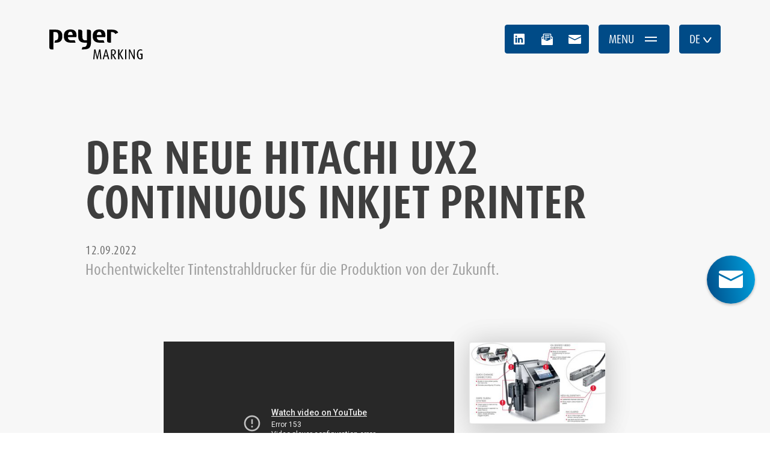

--- FILE ---
content_type: text/html; charset=utf-8
request_url: https://www.peyer-marking.ch/unternehmen/aktuelles/detail/der-neue-hitachi-ux2-continuous-inkjet-printer/
body_size: 12579
content:
<!DOCTYPE html>
<html lang="de-ch">
<head>

<meta charset="utf-8">
<!-- 
	This website is powered by TYPO3 - inspiring people to share!
	TYPO3 is a free open source Content Management Framework initially created by Kasper Skaarhoj and licensed under GNU/GPL.
	TYPO3 is copyright 1998-2026 of Kasper Skaarhoj. Extensions are copyright of their respective owners.
	Information and contribution at https://typo3.org/
-->




<meta http-equiv="x-ua-compatible" content="IE=edge" />
<meta name="generator" content="TYPO3 CMS" />
<meta name="description" content="Hochentwickelter Tintenstrahldrucker für die Produktion von der Zukunft." />
<meta name="viewport" content="width=device-width, initial-scale=1, maximum-scale=1, user-scalable=no" />
<meta name="author" content="Peyer Marking AG" />
<meta name="robots" content="index,follow" />
<meta property="og:title" content="Der neue Hitachi UX2 Continuous Inkjet Printer" />
<meta property="og:type" content="article" />
<meta property="og:url" content="https://www.peyer-marking.ch/unternehmen/aktuelles/detail/der-neue-hitachi-ux2-continuous-inkjet-printer/" />
<meta property="og:site_name" content="Peyer Marking AG" />
<meta property="og:image" content="https://www.peyer-marking.ch/fileadmin/user_upload/home/news/2022-04/Hitachi_UX2.png" />
<meta property="og:image:width" content="800" />
<meta property="og:image:height" content="540" />
<meta property="og:description" content="Hochentwickelter Tintenstrahldrucker für die Produktion von der Zukunft." />
<meta name="twitter:card" content="summary" />
<meta name="compatible" content="IE=edge" />
<meta name="apple-mobile-web-app-capable" content="no" />
<meta name="format-detection" content="telephone=no" />
<meta name="apple-mobile-web-app-title" content="Peyer Marking AG" />
<meta name="email" content="info@peyer-marking.ch" />


<link rel="stylesheet" type="text/css" href="/typo3temp/assets/compressed/merged-e670f8943556f583b4c21f1a8ee29c2c-4ff5bae29e49e0adbeff69652e548a9d.css?1765962044" media="all">
<link rel="stylesheet" type="text/css" href="/typo3temp/assets/compressed/merged-7b53f46ff84ac7675c871f9af3b77d16-505f0570427eaaae99ac8b3993b12825.css?1736070687" media="screen">






<link rel="dns-prefetch" href="//www.googletagmanager.com">
<link rel="dns-prefetch" href="//www.google-analytics.com">
<link rel="dns-prefetch" href="//www.gstatic.com">
<link rel="dns-prefetch" href="//ajax.googleapis.com">
<link rel="dns-prefetch" href="//unpkg.com"><title>Detail - Peyer Marking AG</title><!-- Google Tag Manager -->
<script>(function(w,d,s,l,i){w[l]=w[l]||[];w[l].push({'gtm.start':
new Date().getTime(),event:'gtm.js'});var f=d.getElementsByTagName(s)[0],
j=d.createElement(s),dl=l!='dataLayer'?'&l='+l:'';j.async=true;j.src=
'https://www.googletagmanager.com/gtm.js?id='+i+dl;f.parentNode.insertBefore(j,f);
})(window,document,'script','dataLayer','GTM-5HFNJF27');</script>
<!-- End Google Tag Manager -->    <script>
    <!--
    function obscureAddMid() {
      document.write('&#64;');
    }
    function obscureAddEnd() {
      document.write('&#46;');
    }
    // -->
    </script><script>
    (function(h,o,t,j,a,r){
        h.hj=h.hj||function(){(h.hj.q=h.hj.q||[]).push(arguments)};
        h._hjSettings={hjid:3311199,hjsv:6};
        a=o.getElementsByTagName('head')[0];
        r=o.createElement('script');r.async=1;
        r.src=t+h._hjSettings.hjid+j+h._hjSettings.hjsv;
        a.appendChild(r);
    })(window,document,'https://static.hotjar.com/c/hotjar-','.js?sv=');
</script>
</head>
<body class="layout page-32 template-pagets__t3tmpl-1level language-de-ch root_switzerland" data-page="32"  data-language="de-ch">
<!-- Google Tag Manager (noscript) -->
<noscript><iframe src="https://www.googletagmanager.com/ns.html?id=GTM-5HFNJF27" height="0" width="0" style="display:none;visibility:hidden"></iframe></noscript>
<!-- End Google Tag Manager (noscript) -->


	<header class="nav__header"><div class="container"><nav class="navbar navbar_expander"><a href="/" class="navbar-brand brand-peyer d-flex align-items-center"><svg width="155px" height="50px" viewBox="0 0 155 50" version="1.1" xmlns="http://www.w3.org/2000/svg" xmlns:xlink="http://www.w3.org/1999/xlink">
    <g id="Symbols" stroke="none" stroke-width="1" fill="none" fill-rule="evenodd">
        <g id="peyer-color" fill="#000000" transform="translate(-0.000404, -0.000270)">
            <path d="M152.865648,41.8994667 L152.865648,47.7570337 C152.560973,47.9215039 152.186197,48.0387901 151.179154,48.0387901 C148.881963,48.0387901 147.665961,45.0163125 147.665961,41.4316702 C147.640347,36.9559228 149.235169,34.7531001 151.506746,34.7531001 C152.772628,34.7531001 153.592282,35.1049586 154.061427,35.4554689 L154.669428,34.0264652 C153.942793,33.4171165 152.795545,33.0895241 151.320706,33.0895241 C148.13241,33.0895241 145.533241,35.9947156 145.533241,41.2901179 C145.533241,46.9144608 148.062308,49.6794481 151.249256,49.6794481 C152.982934,49.6794481 154.084345,49.3033235 154.905348,48.7411589 L154.905348,40.3302589 L150.662825,40.3302589 L150.662825,41.8994667 L152.865648,41.8994667 Z M140.16504,49.4448758 L141.921636,49.4448758 L141.921636,33.3240964 L140.210876,33.3240964 L140.210876,44.2667596 C140.210876,45.0392305 140.25806,45.8831515 140.25806,45.8831515 L140.210876,45.8831515 C140.210876,45.8831515 139.883284,45.0864145 139.531425,44.3368617 L134.260289,33.3240964 L132.150487,33.3240964 L132.150487,49.4448758 L133.839677,49.4448758 L133.839677,37.6825577 C133.839677,36.9788408 133.792493,36.1349197 133.792493,36.1349197 L133.839677,36.1349197 C133.839677,36.1349197 134.165921,37.0031069 134.519128,37.7054757 L140.16504,49.4448758 Z M125.988245,49.4448758 L128.073782,49.4448758 L128.073782,33.3240964 L125.988245,33.3240964 L125.988245,49.4448758 Z M123.198992,49.4448758 L118.32555,40.8681574 L122.871399,33.3240964 L120.831699,33.3240964 L116.45032,40.8924235 L116.403135,40.8924235 L116.403135,33.3240964 L114.364783,33.3240964 L114.364783,49.4448758 L116.403135,49.4448758 L116.403135,41.0555456 L116.45032,41.0555456 L120.878883,49.4448758 L123.198992,49.4448758 Z M109.654463,7.48339574 L114.529253,5.28192119 C112.962742,2.04104867 109.743439,0.323548005 104.683957,0.323548005 L95.925243,0.323548005 L95.925243,18.4206664 C95.925243,20.8135736 97.3030182,21.99722 100.063961,21.99722 L102.593028,21.99722 L102.593028,4.32341022 L104.268737,4.32341022 C106.512003,4.32341022 108.693256,5.40864416 109.654463,7.48339574 L109.654463,7.48339574 Z M99.6716593,49.4448758 L95.1028918,33.3240964 L93.3462958,33.3240964 L88.7060781,49.4448758 L90.6042264,49.4448758 L91.8458419,44.7345561 L96.3445073,44.7345561 L97.5645529,49.4448758 L99.6716593,49.4448758 Z M95.9926488,43.2812863 L92.2219664,43.2812863 L93.6024379,37.9872321 C93.8841943,36.8615546 94.1187666,35.7372253 94.1187666,35.7372253 L94.1416846,35.7372253 C94.1416846,35.7372253 94.3991749,36.9559228 94.6580133,37.9872321 L95.9926488,43.2812863 Z M92.8272708,12.7976717 C93.0564507,11.6477282 93.1953067,10.7161796 93.1953067,9.93427188 C93.1953067,3.3123227 89.8384961,0 83.1693629,0 C76.3640698,0 72.1781675,3.49566657 72.1781675,10.3939797 L72.1781675,11.8202871 C72.1781675,18.8938554 76.7792898,21.974302 83.5832347,21.974302 L91.6786754,21.974302 L90.206532,17.9825285 L83.5387468,17.9825285 C82.7730166,17.9407369 82.0463817,17.815362 81.4437735,17.4972065 C79.8287297,16.6465449 78.8931367,14.8400685 78.8931367,12.7976717 L92.8272708,12.7976717 Z M86.9225197,9.17393407 L78.9362765,9.17393407 C79.2867868,5.65130516 80.4111161,3.8286514 82.9293981,3.8286514 C85.4948642,3.8286514 86.6488521,5.49896797 86.9225197,9.17393407 L86.9225197,9.17393407 Z M66.4985519,30.6480848 C68.3845672,28.8955331 69.3498187,25.1019327 69.3498187,20.3727394 L69.3498187,3.9095384 C69.3498187,1.51797939 67.9693472,0.323548005 65.2097523,0.323548005 L62.5431775,0.323548005 L62.5431775,18.0297126 L59.7404429,18.0297126 C55.3226646,18.0297126 54.8643049,14.579882 54.8643049,10.2564718 L54.8643049,3.9095384 C54.8643049,1.51797939 53.4838334,0.323548005 50.6797507,0.323548005 L48.0118278,0.323548005 L48.0118278,11.5425751 C48.0118278,18.5393007 51.4131262,21.974302 59.1432273,21.974302 L62.6308051,21.974302 C62.6308051,28.6097324 59.5517066,29.2258217 56.6128122,29.2258217 L55.1905491,29.2258217 L53.8060333,33.1771517 L56.6128122,33.1771517 C61.4377219,33.1771517 64.7042086,32.3507562 66.4985519,30.6480848 L66.4985519,30.6480848 Z M44.8397092,12.7976717 C45.068889,11.6477282 45.2090932,10.7161796 45.2090932,9.93427188 C45.2090932,3.3123227 41.8495864,0 35.1818012,0 C28.3765082,0 24.191954,3.49566657 24.191954,10.3939797 L24.191954,11.8202871 C24.191954,18.8938554 28.7890319,21.974302 35.5970212,21.974302 L43.6911138,21.974302 L42.2176222,17.9825285 L35.5511852,17.9825285 C34.7841068,17.9407369 34.0574719,17.815362 33.4562119,17.4972065 C31.8425162,16.6465449 30.904227,14.8400685 30.904227,12.7976717 L44.8397092,12.7976717 Z M38.9349581,9.17393407 L30.9473667,9.17393407 C31.297877,5.65130516 32.4208582,3.8286514 34.9418365,3.8286514 C37.5086506,3.8286514 38.6612904,5.49896797 38.9349581,9.17393407 L38.9349581,9.17393407 Z M21.615703,11.8202871 L21.615703,10.4856516 C21.615703,3.72619453 17.9353444,0.323548005 10.6231595,0.323548005 L0,0.323548005 L0,29.6626115 C0,32.0528224 1.38047149,33.2539944 4.14006635,33.2539944 L6.67048138,33.2539944 L6.67048138,4.32341022 L10.2106358,4.32341022 C13.3369184,4.32341022 14.9007338,6.39276934 14.9007338,10.4856516 L14.9007338,11.8202871 C14.9007338,15.9145175 13.4757744,17.9825285 10.6231595,17.9825285 L9.77519411,17.9825285 L8.39607074,21.974302 L10.6231595,21.974302 C17.9353444,21.974302 21.615703,18.5864848 21.615703,11.8202871 L21.615703,11.8202871 Z M74.5993851,33.3240964 L73.0288291,49.4448758 L74.8797934,49.4448758 L75.7938165,37.8928639 C75.8639185,37.0961269 75.8639185,36.0648177 75.8639185,36.0648177 L75.9111026,36.0648177 C75.9111026,36.0648177 76.1214088,37.120393 76.308797,37.91713 L79.0751325,49.4448758 L80.363932,49.4448758 L83.1046533,37.8928639 C83.3149595,37.0260249 83.5023477,36.0648177 83.5023477,36.0648177 L83.5495318,36.0648177 C83.5495318,36.0648177 83.5495318,37.0260249 83.6196339,37.8928639 L84.580841,49.4448758 L86.5248253,49.4448758 L84.9556175,33.3240964 L82.8228969,33.3240964 L80.1994618,44.2667596 C79.9635414,45.2738028 79.8004193,46.2107439 79.8004193,46.2107439 L79.7545833,46.2107439 C79.7545833,46.2107439 79.588765,45.2508848 79.3568889,44.2424935 L76.7307576,33.3240964 L74.5993851,33.3240964 Z M105.952535,33.0895241 C104.476347,33.0895241 103.234732,33.4643006 102.483831,34.0264652 L102.483831,49.4448758 L104.524879,49.4448758 L104.524879,41.7592625 L104.569367,41.7592625 L108.857726,49.4448758 L111.176487,49.4448758 L106.959578,42.2742431 L106.959578,42.227059 C108.906259,42.0639369 110.685773,40.2830748 110.685773,38.01015 C110.685773,34.9634063 109.186667,33.0895241 105.952535,33.0895241 L105.952535,33.0895241 Z M105.905351,34.4956098 C107.897867,34.4956098 108.670338,35.7601433 108.670338,38.0573341 C108.670338,40.6349332 106.725006,41.3844861 104.991328,41.3844861 C104.781022,41.3844861 104.663735,41.36022 104.499265,41.314384 L104.499265,34.7760181 C104.851124,34.612896 105.273084,34.4956098 105.905351,34.4956098 L105.905351,34.4956098 Z"></path>
        </g>
    </g>
</svg></a><div class="nav__btn btn_social_media rounded ms-auto"><a href="https://ch.linkedin.com/company/peyermarking" title="Peyer Marking auf LinkedIn" target="_blank" class="btn btn-outline-light" rel="noreferrer"><svg width="18px" height="18px" viewBox="0 0 18 18" version="1.1" xmlns="http://www.w3.org/2000/svg" xmlns:xlink="http://www.w3.org/1999/xlink" class="svg_linkedin">
<g id="Symbols" stroke="none" stroke-width="1" fill="none" fill-rule="evenodd">
<g id="linkedin" class="iconcolor" transform="translate(-21.000000, -15.000000)" fill="#004B87" fill-rule="nonzero">
<g id="linkedin-icon-2" transform="translate(21.000000, 15.000000)">
<path d="M16.6696875,0 C17.4044531,0 18,0.5776875 18,1.28939063 L18,16.7108203 C18,17.4227344 17.4044531,18 16.6696875,18 L1.3303125,18 C0.595898437,18 0,17.4228047 0,16.7110313 L0,1.28917969 C0,0.5776875 0.595828125,0 1.3303125,0 L16.6696875,0 Z M5.47003125,6.95995313 L2.7765,6.95995313 L2.7765,15.0636094 L5.4703125,15.0636094 L5.47003125,6.95995313 Z M12.0820078,6.76996875 C10.7056073,6.76996875 10.0604786,7.49877943 9.6949492,8.04576193 L9.654,8.107 L9.65446875,6.96023438 L6.96107812,6.96023438 C6.97088917,7.17238844 6.97520786,7.89724316 6.9763356,8.83211748 L6.97624982,10.0882003 C6.9761555,10.1763121 6.97604568,10.2650066 6.97592169,10.3541085 L6.97501841,10.892209 C6.97168709,12.6028036 6.96420262,14.334036 6.96170008,14.8844656 L6.96108607,15.0176331 C6.9609437,15.0480043 6.96086719,15.0638906 6.96086719,15.0638906 L9.65425781,15.0636094 L9.65425781,10.5386484 C9.65425781,10.2967734 9.67183594,10.0542656 9.74299219,9.88150781 C9.93761719,9.39740625 10.3807969,8.89628906 11.1250547,8.89628906 C12.0994453,8.89628906 12.4894687,9.63935156 12.4894687,10.7288438 L12.4894687,15.0636094 L15.1827187,15.0636094 L15.1827187,10.4172188 C15.1827187,7.92822656 13.8540937,6.76996875 12.0820078,6.76996875 Z M4.1416875,3.05353125 C3.21982031,3.05353125 2.61773437,3.65842969 2.61773437,4.45373438 C2.61773437,5.23139063 3.20217187,5.85365625 4.10617969,5.85365625 L4.12361719,5.85365625 C5.06292187,5.85372656 5.64757031,5.23146094 5.64757031,4.45380469 C5.62999219,3.65842969 5.06292187,3.05353125 4.1416875,3.05353125 Z" id="Combined-Shape"></path>
</g>
</g>
</g>
</svg></a><a href="/unternehmen/kontakt/newsletter/" title="Newsletter abonnieren" class="btn btn-outline-light d-none d-sm-inline-block"><svg width="19px" height="19px" viewBox="0 0 19 19" version="1.1" xmlns="http://www.w3.org/2000/svg" xmlns:xlink="http://www.w3.org/1999/xlink" class="svg_newsletter">
<g id="Page-1" stroke="none" stroke-width="1" fill="none" fill-rule="evenodd">
<g id="newsletter" class="iconcolor" transform="translate(0.000000, -0.000407)" fill="#004B87" fill-rule="nonzero">
<path d="M17.6428571,8.38714285 L16.2857143,9.01414285 L16.2857143,5.65114285 L17.6428571,6.48714285 L17.6428571,8.38714285 Z M14.9285714,9.63978571 L9.5,12.1450714 L4.07142857,9.63978571 L4.07142857,1.35714285 L14.9285714,1.35714285 L14.9285714,9.63978571 Z M2.71428571,9.01414285 L1.35714286,8.38714285 L1.35714286,6.48714285 L2.71428571,5.65114285 L2.71428571,9.01414285 Z M18.677,5.529 L16.2857143,4.05921428 L16.2857143,1.35714285 C16.2857143,0.608 15.6777143,0 14.9285714,0 L4.07142857,0 C3.32228571,0 2.71428571,0.608 2.71428571,1.35714285 L2.71428571,4.05921428 L0.323,5.53035714 C0.122142857,5.65385714 0,5.87235714 0,6.10714285 L0,17.6428571 C0,18.392 0.608,19 1.35714286,19 L17.6428571,19 C18.392,19 19,18.392 19,17.6428571 L19,6.1085 C19,5.87235714 18.8778571,5.65385714 18.677,5.529 L18.677,5.529 Z" id="Fill-1"></path>
<polygon id="Fill-4" points="5.42857143 4.07183571 13.5714286 4.07183571 13.5714286 2.71469285 5.42857143 2.71469285"></polygon>
<polygon id="Fill-6" points="5.42857143 6.78612143 13.5714286 6.78612143 13.5714286 5.42897857 5.42857143 5.42897857"></polygon>
<polygon id="Fill-7" points="5.42857143 9.50040714 9.5 9.50040714 9.5 8.14326428 5.42857143 8.14326428"></polygon>
</g>
</g>
</svg></a><a href="/unternehmen/kontakt/" title="Kontakt mit Peyer Marking" class="btn btn-outline-light"><svg width="21px" height="15px" viewBox="0 0 21 15" version="1.1" xmlns="http://www.w3.org/2000/svg" xmlns:xlink="http://www.w3.org/1999/xlink" class="svg_contact">
<g id="Symbols" stroke="none" stroke-width="1" fill="none" fill-rule="evenodd">
<g id="mail" class="iconcolor" transform="translate(-98.000000, -17.000000)" fill="#004B87">
<g id="Group" transform="translate(98.000000, 17.000000)">
<g id="Group-5" transform="translate(0.000000, -0.000000)">
<path d="M19.5,0 L1.5,0 C0.672,0 0,0.672 0,1.5 L0,2.1615 L10.5,7.4115 L21,2.1615 L21,1.5 C21,0.672 20.328,0 19.5,0" id="Fill-1"></path>
<path d="M10.5,9 C10.3845,9 10.2705,8.973 10.164,8.9205 L0,3.8385 L0,13.5 C0,14.328 0.672,15 1.5,15 L19.5,15 C20.328,15 21,14.328 21,13.5 L21,3.8385 L10.836,8.9205 C10.7295,8.973 10.6155,9 10.5,9" id="Fill-3"></path>
</g>
</g>
</g>
</g>
</svg></a></div><div class="burger__wrap nav__btn rounded navbar-toggler" data-bs-toggle="collapse" data-bs-target="#navbarCollapse" aria-controls="navbarCollapse" aria-expanded="false" aria-label="Toggle navigation"><div class="d-none d-lg-block"></div><button id="togg_icon" class="rounded"><span></span><span></span></button></div><nav class="language__wrap nav__btn rounded dropdown text-end" aria-label="Language navigation"><a href="#" class="btn btn-link text-decoration-none dropdown-toggle" data-bs-toggle="dropdown" aria-expanded="false">DE<svg class="d-none d-sm-inline-block" width="19" height="19" viewBox="0 0 19 19" fill="none" xmlns="http://www.w3.org/2000/svg"><path d="M15.5684 5.94684L10.987 12.2784C10.4291 13.1697 9.13271 13.1697 8.5748 12.2784L3.99345 5.94684" stroke="#FFFFFF" stroke-width="2" stroke-linecap="round" stroke-linejoin="round"/></svg></a><ul class="dropdown-menu"><a href="/fr/entreprise/actualites/detail/la-nouvelle-imprimante-a-jet-dencre-continu-hitachi-ux2/" class="dropdown-item btn btn-link text-decoration-none btn--lang" data-language="fr" hreflang="fr-CH">FR</a></ul></nav><div class="collapse navbar-collapse" id="navbarCollapse"><div><nav class="mainnav"><div class="container-fluid nav__products"><div class="row"><div class="col"><span class="nav-item"><a href="/produkte/" title="Entdecken Sie massgeschneiderte Produkte für effiziente und präzise Kennzeichnung. Von Druckern über Etikettiermaschinen bis hin zu Software." class="nav-link level_1">Produkte</a></span></div></div><div class="row"><div class="col nav-item" id="navbar_16"><a href="/produkte/etikettieren/" title="Massgeschneiderte Etikettierlösungen für präzise Kennzeichnung. Von Hand- bis Vollautomatik – verbessern Sie Ihre Effizienz mit Peyer Marking." class="nav-link level_2">Etikettieren</a><ul><li class="nav-item"><a href="/produkte/etikettieren/etikettenspender/" title="Finden Sie den passenden Etikettenspender für manuelle und automatische Anwendungen. Robust, zuverlässig und flexibel – jetzt bei Peyer Marking entdecken!
" class="nav-link level_3">Etikettenspender</a></li><li class="nav-item"><a href="/produkte/etikettieren/etikettiermaschinen/" title="Massgeschneiderte Etikettiermaschinen für Ihre Produktion. Von halbautomatischen bis vollautomatischen Systemen – finden Sie die perfekte Lösung bei uns." class="nav-link level_3">Etikettiermaschinen</a></li><li class="nav-item"><a href="/produkte/etikettieren/drucken-und-etikettieren/" title="Optimieren Sie Ihre Prozesse mit massgeschneiderten Print &amp; Apply Lösungen. Effizientes Drucken und Etikettieren in einem Schritt. " class="nav-link level_3">Drucken und Etikettieren</a></li></ul></div><div class="col nav-item" id="navbar_17"><a href="/produkte/drucken/" title="Entdecken Sie masgeschneiderte Drucklösungen für Ihre spezifischen Anforderungen. Ob Thermotransfer, Inkjet oder Farbdruck – wir bieten die perfekte Lösung!" class="nav-link level_2">Drucken</a><ul><li class="nav-item"><a href="/produkte/drucken/thermotransferdrucker/" title="Entdecken Sie leistungsstarke Thermotransferdrucker für langlebige, hochauflösende Drucke. Ideal für Etiketten und Verpackungen. Jetzt bei Peyer Marking!
" class="nav-link level_3">Thermotransferdrucker</a></li><li class="nav-item"><a href="/produkte/drucken/farbdrucker-und-maschinen/" title="Hochwertige Farbdrucker und Maschinen für präzise, langlebige Drucke. Ideal für industrielle Anwendungen und flexible Etikettierlösungen. " class="nav-link level_3">Farbdrucker und -maschinen</a></li><li class="nav-item"><a href="/produkte/drucken/drucken-und-etikettieren/" title="Optimieren Sie Ihre Prozesse mit massgeschneiderten Print &amp; Apply Lösungen. Effizientes Drucken und Etikettieren in einem Schritt. " class="nav-link level_3">Drucken und Etikettieren</a></li></ul></div><div class="col nav-item" id="navbar_18"><a href="/produkte/kennzeichnen/" title="Entdecken Sie massgeschneiderte Kennzeichnungslösungen für Produkte und Verpackungen. Von Inkjet bis Laser – wir bieten zuverlässige Technologien" class="nav-link level_2">Kennzeichnen</a><ul><li class="nav-item"><a href="/produkte/kennzeichnen/inkjet-drucker/" title="Entdecken Sie unsere CIJ, TIJ &amp; LCIJ Inkjet-Drucker für kostensparende, effiziente Produktkennzeichnung. Einfache Integration &amp; hohe Betriebssicherheit." class="nav-link level_3">Industrielle Inkjet-Drucker</a></li><li class="nav-item"><a href="/produkte/kennzeichnen/thermotransfer-direktdrucker/" title="Hochwertige Thermotransfer-Direktdrucker für präzise und langlebige Kennzeichnungen auf Verpackungen und Folien. Effizient und wartungsarm. " class="nav-link level_3">Thermotransfer-Direktdrucker</a></li><li class="nav-item"><a href="/produkte/kennzeichnen/heisspraeger/" title="Erzielen Sie präzise und langlebige Markierungen mit robusten Heissprägern. Ideal für Verpackungsfolien, Faltschachteln und mehr. Jetzt bei Peyer Marking!
" class="nav-link level_3">Heisspräger</a></li><li class="nav-item"><a href="/produkte/kennzeichnen/laser/" title="Entdecken Sie effiziente Laserkennzeichnungssysteme für klare, dauerhafte Markierungen auf verschiedensten Materialien. Ideal für industrielle Anwendungen." class="nav-link level_3">Laser & Nadelpräger</a></li></ul></div><div class="col nav-item" id="navbar_19"><a href="/produkte/verbrauchsmaterial/" title="Hochwertige Verbrauchsmaterialien wie Tinte, Etiketten, Thermotransfer- und Codierfolien. Effizient und kostensparend. Entdecken Sie jetzt unser Sortiment!
" class="nav-link level_2">Verbrauchsmaterial</a><ul><li class="nav-item"><a href="/produkte/verbrauchsmaterial/tinte/" title="Erleben Sie optimale Druckqualität mit Tinte von Peyer Marking. Langlebig, effizient und perfekt für Ihre Kennzeichnungssysteme. Jetzt mehr erfahren!
" class="nav-link level_3">Tinte</a></li><li class="nav-item"><a href="/produkte/verbrauchsmaterial/etiketten/" title="Entdecken Sie vielseitige Etikettenlösungen für alle Branchen. Qualität, Langlebigkeit und Anpassungsfähigkeit – jetzt bei Peyer Marking bestellen!
" class="nav-link level_3">Etiketten</a></li><li class="nav-item"><a href="/produkte/verbrauchsmaterial/thermotransferfolien/" title="Entdecken Sie hochwertige Thermotransferfolien für präzise und langlebige Drucke. Ideal für Etiketten und flexible Verpackungen. Jetzt bei Peyer Marking!
" class="nav-link level_3">Thermotransferfolien</a></li><li class="nav-item"><a href="/produkte/verbrauchsmaterial/codierfolien/" title="Optimieren Sie Ihre Produktkennzeichnung mit hochwertigen Codierfolien. Für klare, langlebige Prägungen auf Papier, Karton und Kunststoff. Jetzt entdecken!" class="nav-link level_3">Codierfolien</a></li></ul></div><div class="col nav-item" id="navbar_20"><a href="/produkte/software/" title="Optimieren Sie Ihre Kennzeichnungsprozesse mit NiceLabel und Codesoft. Einfaches Design und Druck von Barcode- und RFID-Etiketten. Testen Sie uns jetzt!" class="nav-link level_2">Software</a><ul><li class="nav-item"><a href="/produkte/software/teklynx-codesoft/" title="Teklynx Codesoft" class="nav-link level_3">Teklynx Codesoft</a></li><li class="nav-item"><a href="/produkte/software/hiwa20/" title="Peyer HiWa20" class="nav-link level_3">Peyer HiWa20</a></li><li class="nav-item"><a href="/produkte/software/loftware-nicelabel/" title="Loftware NiceLabel" class="nav-link level_3">Loftware NiceLabel</a></li></ul></div></div><div class="row border__row"><div class="col"><div class="border-bottom d-none d-sm-block"></div></div></div></div><div class="container-fluid nav__serviceexamples"><div class="row"><div class="col-12 col-sm-6 nav__service_examples nav__service"><div class="row"><div class="col"><span class="nav-item"><a href="/service/service/" title="Service" class="nav-link level_1">Service</a></span></div></div><div class="row"><div class="col nav-item"><a href="/service/service/" title="Profitieren Sie von unserem umfassenden Service für Druck- und Etikettiersysteme. Wartung, Reparaturen und technische Unterstützung, immer an Ihrer Seite!
" class="nav-link level_3">Service</a></div><div class="col nav-item"><a href="/service/downloads/" title="Downloads" class="nav-link level_3">Downloads</a></div></div></div><div class="col-12 col-sm-6 nav__service_examples nav__examples"><div class="row"><div class="col"><span class="nav-item"><a href="/anwendungsbeispiele/" title="Anwendungsbeispiele" class="nav-link level_1">Anwendungsbeispiele</a></span></div></div><div class="row"><div class="col nav-item"><a href="/anwendungsbeispiele/branchen/" title="Branchen" class="nav-link level_3">Branchen</a></div><div class="col nav-item"><a href="/anwendungsbeispiele/anwendungen/" title="Anwendungen" class="nav-link level_3">Anwendungen</a></div><div class="col nav-item"><a href="/anwendungsbeispiele/faq/" title="FAQ" class="nav-link level_3">FAQ</a></div></div></div></div><div class="row border__row"><div class="col"><div class="border-bottom d-none d-sm-block"></div></div></div></div><div class="container-fluid nav__company"><div class="row"><div class="col"><span class="nav-item active"><a href="/unternehmen/" title="Erfahren Sie mehr über Peyer Marking – Ihr Partner für bedienerfreundliche und zukunftssichere Lösungen in der Produkt- und Warenkennzeichnung." class="nav-link level_1">Unternehmen</a></span></div></div><div class="row"><div class="col nav-item"><a href="/unternehmen/team/" title="Team" class="nav-link level_3">Team</a></div><div class="col nav-item"><a href="https://apply.workable.com/peyer-group/" target="_blank" title="Jobs/Karriere" class="nav-link level_3">Jobs/Karriere</a></div><div class="col nav-item active"><a href="/unternehmen/aktuelles/" title="Aktuelles" class="nav-link level_3">Aktuelles</a></div><div class="col nav-item"><a href="/unternehmen/kontakt/newsletter/" title="Newsletter" class="nav-link level_3">Newsletter</a></div><div class="col nav-item"><a href="/unternehmen/kontakt/" title="Kontakt" class="nav-link level_3">Kontakt</a></div></div><div class="row border__row"><div class="col"><div class="border-bottom d-none d-sm-block"></div></div></div></div></nav></div></div></nav></div></header>
	
	
	<main class="page">
		
		
		
		
		
    

            <div id="c2" class="frame frame-default frame-type-list frame-layout-0">
                
                
                    



                
                
                    



                
                

    
        

	
	
<div class="news__detail article" itemscope="itemscope" itemtype="http://schema.org/Article">

	
		<section class="section section_intro section_intro_content">
			<div class="container intro__text">

				<div class="row">
					<div class="col-md-12">
						<div class="headline">
							<h1 itemprop="headline">Der neue Hitachi UX2 Continuous Inkjet Printer</h1>
							
							
						</div>
					</div>
				</div>
				
				<div class="row">
					<div class="col-md-12 news_meta news__post">
						<p>
							<span class="news-list-date">
								<time itemprop="datePublished" datetime="2022-09-12">
									12.09.2022
								</time>
							</span>

							

							

							
						</p>
					</div>
				</div>

				
				<div class="row">
					<div class="col-md-12">
						<div class="teaser" itemprop="description"><p>Hochentwickelter Tintenstrahldrucker für die Produktion von der Zukunft.</p></div>
					</div>
				</div>
				

			</div>
		</section>
		
		<section class="section section_content">
			<div class="container news__list">
				<div class="row">
					<div class="col-12 col-md-10 offset-md-1 col-lg-8 offset-lg-2">
						
						
						
					</div>
					
					<div class="col-12 col-md-10 offset-md-1 col-lg-8 offset-lg-2">
						
						
						

	<div class="row news-img-wrap">
		
			
					<div class="col-8 newsimage_first mediaelement mediaelement-image">
						
						
						
							
<div class="mediaelement">
	<div class="mediaelement-video ratio ratio-16x9">
		<iframe src="https://www.youtube-nocookie.com/embed/Ftq-HpdaKBA?autohide=1&amp;controls=1&amp;enablejsapi=1&amp;origin=https%3A%2F%2Fwww.peyer-marking.ch" allowfullscreen width="780" height="439" allow="fullscreen"></iframe>
	</div>

	
</div>


						
						
					</div>
				
		
			
					
						<div class="col-4 newsimage_last">
					
						<figure class="rounded">
							
								

	<figure class="rounded">
		
				
						<a href="/fileadmin/user_upload/home/news/2022-04/UX2_page.jpg" title="" class="gallery-item" data-toggle="lightbox">
							<img data-sizes="auto" data-src="/fileadmin/user_upload/home/news/2022-04/UX2_page.jpg" data-srcset="/fileadmin/_processed_/1/d/csm_UX2_page_57a2035724.jpg, /fileadmin/_processed_/1/d/csm_UX2_page_9a1a7997bf.jpg 2x" class="lazyload img-fluid rounded" alt="" title="" />
						</a>
					
			
	</figure>
	



							
							
							
							
						</figure>
					
				
		
			
					
						<figure class="rounded">
							
							
							
								
<div class="mediaelement">
	<div class="mediaelement-video ratio ratio-16x9">
		<iframe src="https://www.youtube-nocookie.com/embed/KcHESzxBRyE?autohide=1&amp;controls=1&amp;enablejsapi=1&amp;origin=https%3A%2F%2Fwww.peyer-marking.ch" allowfullscreen width="780" height="439" allow="fullscreen"></iframe>
	</div>

	
</div>


							
							
						</figure>
					
						</div>
					
				
		
	</div>



						
						<div class="news-text-wrap" itemprop="articleBody">
							<h2>Der neue Hitachi UX2-Drucker verbindet Innovation mit der Zuverlässigkeit, die Kunden von uns gewohnt sind. Der Continuous-Inkjet-Drucker UX2 verfügt über eine Reihe neuer Funktionen zur Verbesserung des Kennzeichnungsprozesses</h2><ul class="list_check_blue"> 	<li class="leadparagraph"><strong>Verbesserte Codequalität bei höheren Geschwindigkeiten</strong><br> 	Die verbesserten Algorithmen zur Punktsteuerung sorgen für besser lesbare Codes. Selbst bei höheren Geschwindigkeiten verschlechtert sich die Codequalität nicht</li> 	<li class="leadparagraph"><strong>Mehr Komfort und Sicherheit</strong><br> 	Mit einer versiegelten Safe-Clean-Station, mehreren Reinigungsmodi und selbsterklärenden Videos zur Fehlerbehebung legt der UX2 die Kontrolle in die Hände des Bedieners</li> 	<li class="leadparagraph"><strong>Schneller Linienwechsel</strong><br> 	Durch vorkonfigurierte E/A-Anschlüsse lassen sich Tintenstrahldrucker mühelos von einer Produktionslinie zur nächsten wechseln, wodurch zeitraubende Fehlersituationen vermieden werden</li> 	<li class="leadparagraph"><strong>Neu gestalteter Druckkopf</strong><br> 	Durch die Modifizierung des Druckkopfes zum Auffangen von Tintenstrahlablagerungen kann der UX2-Drucker dreimal so lange laufen, da Probleme mit der Druckqualität und elektronische Fehler reduziert werden</li> </ul><h4>Wenn Ihre Produktionslinien von einer gesteigerten Produktion, geringeren Ausfallzeiten und verbesserter Code-Klarheit profitieren könnten, erfahren Sie, wie der Hitachi UX2 Ihrem Unternehmen helfen kann.<br> <br> <a href="/unternehmen/kontakt/" class="btn btn-arrow rte-btn">Wie können wir Sie unterstützen? Melden Sie sich bei uns!</a></h4>
						</div>
						
						
							
							
								
	<div data-backend-url="/unternehmen/aktuelles/detail/?eID=shariff&amp;cHash=7e59436ace8d744554563de17b922308" data-services="[&quot;whatsapp&quot;,&quot;threema&quot;,&quot;twitter&quot;,&quot;facebook&quot;,&quot;linkedin&quot;,&quot;xing&quot;]" data-lang="de" class="shariff"></div>



							
						
						
						
							<div class="news-backlink-wrap">
								<a class="btn btn-secondary btn-back" href="/unternehmen/aktuelles/"><span></span> Zurück</a>
							</div>
						

						<div class="news-related-wrap">
							

							

							

							
						</div>

				</div>
			</div>
		</div>
	</section>



	
	



    


                
                    



                
                
                    



                
            </div>

        


		
	</main>
	
	<footer class="footer section border rounded-top" data-anchor="footer"><div class="container"><div class="row footer__logo"><div class="col-12 col-md-6"><a href="/"><svg width="155px" height="50px" viewBox="0 0 155 50" version="1.1" xmlns="http://www.w3.org/2000/svg" xmlns:xlink="http://www.w3.org/1999/xlink">
    <g id="Symbols" stroke="none" stroke-width="1" fill="none" fill-rule="evenodd">
        <g id="peyer-color" fill="#000000" transform="translate(-0.000404, -0.000270)">
            <path d="M152.865648,41.8994667 L152.865648,47.7570337 C152.560973,47.9215039 152.186197,48.0387901 151.179154,48.0387901 C148.881963,48.0387901 147.665961,45.0163125 147.665961,41.4316702 C147.640347,36.9559228 149.235169,34.7531001 151.506746,34.7531001 C152.772628,34.7531001 153.592282,35.1049586 154.061427,35.4554689 L154.669428,34.0264652 C153.942793,33.4171165 152.795545,33.0895241 151.320706,33.0895241 C148.13241,33.0895241 145.533241,35.9947156 145.533241,41.2901179 C145.533241,46.9144608 148.062308,49.6794481 151.249256,49.6794481 C152.982934,49.6794481 154.084345,49.3033235 154.905348,48.7411589 L154.905348,40.3302589 L150.662825,40.3302589 L150.662825,41.8994667 L152.865648,41.8994667 Z M140.16504,49.4448758 L141.921636,49.4448758 L141.921636,33.3240964 L140.210876,33.3240964 L140.210876,44.2667596 C140.210876,45.0392305 140.25806,45.8831515 140.25806,45.8831515 L140.210876,45.8831515 C140.210876,45.8831515 139.883284,45.0864145 139.531425,44.3368617 L134.260289,33.3240964 L132.150487,33.3240964 L132.150487,49.4448758 L133.839677,49.4448758 L133.839677,37.6825577 C133.839677,36.9788408 133.792493,36.1349197 133.792493,36.1349197 L133.839677,36.1349197 C133.839677,36.1349197 134.165921,37.0031069 134.519128,37.7054757 L140.16504,49.4448758 Z M125.988245,49.4448758 L128.073782,49.4448758 L128.073782,33.3240964 L125.988245,33.3240964 L125.988245,49.4448758 Z M123.198992,49.4448758 L118.32555,40.8681574 L122.871399,33.3240964 L120.831699,33.3240964 L116.45032,40.8924235 L116.403135,40.8924235 L116.403135,33.3240964 L114.364783,33.3240964 L114.364783,49.4448758 L116.403135,49.4448758 L116.403135,41.0555456 L116.45032,41.0555456 L120.878883,49.4448758 L123.198992,49.4448758 Z M109.654463,7.48339574 L114.529253,5.28192119 C112.962742,2.04104867 109.743439,0.323548005 104.683957,0.323548005 L95.925243,0.323548005 L95.925243,18.4206664 C95.925243,20.8135736 97.3030182,21.99722 100.063961,21.99722 L102.593028,21.99722 L102.593028,4.32341022 L104.268737,4.32341022 C106.512003,4.32341022 108.693256,5.40864416 109.654463,7.48339574 L109.654463,7.48339574 Z M99.6716593,49.4448758 L95.1028918,33.3240964 L93.3462958,33.3240964 L88.7060781,49.4448758 L90.6042264,49.4448758 L91.8458419,44.7345561 L96.3445073,44.7345561 L97.5645529,49.4448758 L99.6716593,49.4448758 Z M95.9926488,43.2812863 L92.2219664,43.2812863 L93.6024379,37.9872321 C93.8841943,36.8615546 94.1187666,35.7372253 94.1187666,35.7372253 L94.1416846,35.7372253 C94.1416846,35.7372253 94.3991749,36.9559228 94.6580133,37.9872321 L95.9926488,43.2812863 Z M92.8272708,12.7976717 C93.0564507,11.6477282 93.1953067,10.7161796 93.1953067,9.93427188 C93.1953067,3.3123227 89.8384961,0 83.1693629,0 C76.3640698,0 72.1781675,3.49566657 72.1781675,10.3939797 L72.1781675,11.8202871 C72.1781675,18.8938554 76.7792898,21.974302 83.5832347,21.974302 L91.6786754,21.974302 L90.206532,17.9825285 L83.5387468,17.9825285 C82.7730166,17.9407369 82.0463817,17.815362 81.4437735,17.4972065 C79.8287297,16.6465449 78.8931367,14.8400685 78.8931367,12.7976717 L92.8272708,12.7976717 Z M86.9225197,9.17393407 L78.9362765,9.17393407 C79.2867868,5.65130516 80.4111161,3.8286514 82.9293981,3.8286514 C85.4948642,3.8286514 86.6488521,5.49896797 86.9225197,9.17393407 L86.9225197,9.17393407 Z M66.4985519,30.6480848 C68.3845672,28.8955331 69.3498187,25.1019327 69.3498187,20.3727394 L69.3498187,3.9095384 C69.3498187,1.51797939 67.9693472,0.323548005 65.2097523,0.323548005 L62.5431775,0.323548005 L62.5431775,18.0297126 L59.7404429,18.0297126 C55.3226646,18.0297126 54.8643049,14.579882 54.8643049,10.2564718 L54.8643049,3.9095384 C54.8643049,1.51797939 53.4838334,0.323548005 50.6797507,0.323548005 L48.0118278,0.323548005 L48.0118278,11.5425751 C48.0118278,18.5393007 51.4131262,21.974302 59.1432273,21.974302 L62.6308051,21.974302 C62.6308051,28.6097324 59.5517066,29.2258217 56.6128122,29.2258217 L55.1905491,29.2258217 L53.8060333,33.1771517 L56.6128122,33.1771517 C61.4377219,33.1771517 64.7042086,32.3507562 66.4985519,30.6480848 L66.4985519,30.6480848 Z M44.8397092,12.7976717 C45.068889,11.6477282 45.2090932,10.7161796 45.2090932,9.93427188 C45.2090932,3.3123227 41.8495864,0 35.1818012,0 C28.3765082,0 24.191954,3.49566657 24.191954,10.3939797 L24.191954,11.8202871 C24.191954,18.8938554 28.7890319,21.974302 35.5970212,21.974302 L43.6911138,21.974302 L42.2176222,17.9825285 L35.5511852,17.9825285 C34.7841068,17.9407369 34.0574719,17.815362 33.4562119,17.4972065 C31.8425162,16.6465449 30.904227,14.8400685 30.904227,12.7976717 L44.8397092,12.7976717 Z M38.9349581,9.17393407 L30.9473667,9.17393407 C31.297877,5.65130516 32.4208582,3.8286514 34.9418365,3.8286514 C37.5086506,3.8286514 38.6612904,5.49896797 38.9349581,9.17393407 L38.9349581,9.17393407 Z M21.615703,11.8202871 L21.615703,10.4856516 C21.615703,3.72619453 17.9353444,0.323548005 10.6231595,0.323548005 L0,0.323548005 L0,29.6626115 C0,32.0528224 1.38047149,33.2539944 4.14006635,33.2539944 L6.67048138,33.2539944 L6.67048138,4.32341022 L10.2106358,4.32341022 C13.3369184,4.32341022 14.9007338,6.39276934 14.9007338,10.4856516 L14.9007338,11.8202871 C14.9007338,15.9145175 13.4757744,17.9825285 10.6231595,17.9825285 L9.77519411,17.9825285 L8.39607074,21.974302 L10.6231595,21.974302 C17.9353444,21.974302 21.615703,18.5864848 21.615703,11.8202871 L21.615703,11.8202871 Z M74.5993851,33.3240964 L73.0288291,49.4448758 L74.8797934,49.4448758 L75.7938165,37.8928639 C75.8639185,37.0961269 75.8639185,36.0648177 75.8639185,36.0648177 L75.9111026,36.0648177 C75.9111026,36.0648177 76.1214088,37.120393 76.308797,37.91713 L79.0751325,49.4448758 L80.363932,49.4448758 L83.1046533,37.8928639 C83.3149595,37.0260249 83.5023477,36.0648177 83.5023477,36.0648177 L83.5495318,36.0648177 C83.5495318,36.0648177 83.5495318,37.0260249 83.6196339,37.8928639 L84.580841,49.4448758 L86.5248253,49.4448758 L84.9556175,33.3240964 L82.8228969,33.3240964 L80.1994618,44.2667596 C79.9635414,45.2738028 79.8004193,46.2107439 79.8004193,46.2107439 L79.7545833,46.2107439 C79.7545833,46.2107439 79.588765,45.2508848 79.3568889,44.2424935 L76.7307576,33.3240964 L74.5993851,33.3240964 Z M105.952535,33.0895241 C104.476347,33.0895241 103.234732,33.4643006 102.483831,34.0264652 L102.483831,49.4448758 L104.524879,49.4448758 L104.524879,41.7592625 L104.569367,41.7592625 L108.857726,49.4448758 L111.176487,49.4448758 L106.959578,42.2742431 L106.959578,42.227059 C108.906259,42.0639369 110.685773,40.2830748 110.685773,38.01015 C110.685773,34.9634063 109.186667,33.0895241 105.952535,33.0895241 L105.952535,33.0895241 Z M105.905351,34.4956098 C107.897867,34.4956098 108.670338,35.7601433 108.670338,38.0573341 C108.670338,40.6349332 106.725006,41.3844861 104.991328,41.3844861 C104.781022,41.3844861 104.663735,41.36022 104.499265,41.314384 L104.499265,34.7760181 C104.851124,34.612896 105.273084,34.4956098 105.905351,34.4956098 L105.905351,34.4956098 Z"></path>
        </g>
    </g>
</svg></a></div><div class="col-12 col-md-6 footer__slogan"><h4 class="claim">Rundum die beste Lösung</h4></div></div></div><section class="footer__background"><div class="container"><div class="row"><div class="col-12 col-lg-9 footer__navigation"><h5><a href="/unternehmen/" title="Unternehmen">Unternehmen</a></h5><nav class="footernav"><ul class="nav"><li class="nav-item"><a href="/unternehmen/team/" title="Team" class="nav-link">Team</a></li><li class="nav-item"><a href="https://apply.workable.com/peyer-group/" target="_blank" title="Jobs/Karriere" class="nav-link">Jobs/Karriere</a></li><li class="nav-item active"><a href="/unternehmen/aktuelles/" title="Aktuelles" class="nav-link">Aktuelles</a></li><li class="nav-item"><a href="/unternehmen/kontakt/newsletter/" title="Newsletter" class="nav-link">Newsletter</a></li><li class="nav-item"><a href="/unternehmen/kontakt/" title="Kontakt" class="nav-link">Kontakt</a></li></ul></nav></div><div class="col-12 col-lg-3 footer__social d-none d-md-block"><nav class="footernav"><ul class="nav justify-content-lg-end"><li class="nav-item"><a href="https://www.peyer-group.com" target="_blank" title="Peyer Group" class="nav-link">Peyer Group</a></li></ul></nav></div></div><div class="row"><div class="col-12 col-lg-12 footer__navigation"><h5>Rechtliches</h5><nav class="footernav"><ul class="nav"><li class="nav-item"><a href="/impressum/" title="Impressum" class="nav-link">Impressum</a></li><li class="nav-item"><a href="/agb/" title="AGB" class="nav-link">AGB</a></li><li class="nav-item"><a href="/datenschutz/" title="Datenschutz" class="nav-link">Datenschutz</a></li></ul></nav></div></div></div></section></footer><span class="btn btn-primary call--btn d-none d-sm-block" data-bs-toggle="modal" data-bs-target="#myCalltoaction">
<svg width="21px" height="15px" viewBox="0 0 21 15" version="1.1" xmlns="http://www.w3.org/2000/svg" xmlns:xlink="http://www.w3.org/1999/xlink" class="svg_contact">
<g id="Symbols" stroke="none" stroke-width="1" fill="none" fill-rule="evenodd">
<g id="mail" class="iconcolor" transform="translate(-98.000000, -17.000000)" fill="#004B87">
<g id="Group" transform="translate(98.000000, 17.000000)">
<g id="Group-5" transform="translate(0.000000, -0.000000)">
<path d="M19.5,0 L1.5,0 C0.672,0 0,0.672 0,1.5 L0,2.1615 L10.5,7.4115 L21,2.1615 L21,1.5 C21,0.672 20.328,0 19.5,0" id="Fill-1"></path>
<path d="M10.5,9 C10.3845,9 10.2705,8.973 10.164,8.9205 L0,3.8385 L0,13.5 C0,14.328 0.672,15 1.5,15 L19.5,15 C20.328,15 21,14.328 21,13.5 L21,3.8385 L10.836,8.9205 C10.7295,8.973 10.6155,9 10.5,9" id="Fill-3"></path>
</g>
</g>
</g>
</g>
</svg>
</span>

<div class="call--to modal fade" id="myCalltoaction" tabindex="-1" aria-labelledby="Contact us" aria-hidden="true">
	<div class="modal-dialog" role="document">
		<div class="modal-content">
			<div id="ct42">
				<div class="modal-body">
					<span data-bs-dismiss="modal" aria-label="Close" class="more_info shown"></span>
					<h5>Kontaktieren Sie uns!</h5>
					<p><strong>Standort Spreitenbach:</strong><br> Peyer Marking AG<br> Bahnhofstrasse 134 (<a href="https://maps.app.goo.gl/Vxyk7CXvJB7QaVZ17" title="Google Maps Peyer Marking AG" target="_blank" rel="noreferrer">Google Maps</a>)<br> CH-8957 Spreitenbach<br> <a href="tel:+41562014100" title="Kontakt per Telefon">+41 56 201 41 00</a> (Telefon)</p>
<p><a href="javascript:linkTo_UnCryptMailto(%27jxfiql7fkclXmbvbo%3Ajxohfkd%2Bze%27);" title="E-Mail" class="btn btn-arrow rte-btn">E-Mail</a>&nbsp;<a href="/unternehmen/team/" title="E-Mail" class="btn btn-arrow rte-btn">Team</a></p>
<p><a href="https://ch.linkedin.com/company/peyermarking" target="_blank" class="btn btn-arrow rte-btn" rel="noreferrer">LinkedIn</a>&nbsp;<a href="/unternehmen/kontakt/newsletter/" class="btn btn-arrow rte-btn">Newsletter</a></p>
				</div>
			</div>
		</div>
	</div>
</div>
<script src="/typo3temp/assets/compressed/merged-ddd4737dfaf878047aafd9be9570a430-fce729b79ec47e70f92f50293f93060e.js?1768803564"></script>
<script src="/typo3temp/assets/compressed/scripts-a0b42475904bdc6c57acc424c914036d.js?1736070687"></script>
<script src="/typo3temp/assets/compressed/merged-cde33aadfb408cbddacceee84f05755a-1b4b2d62ef34898ac35ed1b82af5d8fe.js?1736083944"></script>

<script type="application/ld+json">{"@context":"http:\/\/schema.org","@type":"WebSite","url":"https:\/\/www.peyer-marking.ch\/","potentialAction":{"@type":"SearchAction","target":"\/?searchterm=&cHash=5960939fd678179b4bdc946a911f2090{search_term_string}","query-input":"required name=search_term_string"}}</script><script type="application/ld+json">{"@context":"http:\/\/schema.org","@type":"BreadcrumbList","itemListElement":[{"@type":"ListItem","position":1,"item":{"@id":"\/","name":"Peyer Marking"}},{"@type":"ListItem","position":2,"item":{"@id":"\/unternehmen\/","name":"Unternehmen"}},{"@type":"ListItem","position":3,"item":{"@id":"\/unternehmen\/aktuelles\/","name":"Aktuelles"}}]}</script>  <script>
  (function($){
	
	/* HEIGHT OF INTRO SECTION, CONTENT MINUS MARGIN (NEWS DETAIL) */
	$(function() {
		var sectionintroHeight = $('.page-32 .section.section_intro_content').outerHeight();
		var $introHeight = $('.page-32 .section.section_intro_content .intro__text');
		var bottomPosition = $introHeight.position().top + $introHeight.outerHeight(true) + 101;
		var marginContent = (sectionintroHeight - bottomPosition);

		$('.page-32 .section.section_content').css('margin-top', - marginContent);
	});
	
	
	/* MAGNIFIC POPUP */
	$(document).ready(function() {
		$('[data-toggle="lightbox"]').magnificPopup({
			type: 'image',
			tClose: 'Schliessen (Esc)',
			tLoading: 'Lädt...',
			gallery:{
				enabled:true,
				arrowMarkup: '<button title="%title%" type="button" class="mfp-arrow mfp-arrow-%dir%"></button>',
				tPrev: 'zurück (linke Pfeil Taste)',
				tNext: 'weiter (rechte Pfeil Taste)',
				tCounter: '<span class="mfp-counter">%curr% von %total%</span>'
			},
			image: {
				tError: '<a href="%url%">Das Bild</a> kann leider nicht geladen werden.'
			},
		});
	});
	
  })(jQuery);
  </script><script>
// decrypt helper function
function decryptCharcode(n,start,end,offset) {
  n = n + offset;
  if (offset > 0 && n > end) {
    n = start + (n - end - 1);
  } else if (offset < 0 && n < start) {
    n = end - (start - n - 1);
  }
  return String.fromCharCode(n);
}
// decrypt string
function decryptString(enc,offset) {
  var dec = "";
  var len = enc.length;
  for(var i=0; i < len; i++) {
    var n = enc.charCodeAt(i);
    if (n >= 0x2B && n <= 0x3A) {
      dec += decryptCharcode(n,0x2B,0x3A,offset);  // 0-9 . , - + / :
    } else if (n >= 0x40 && n <= 0x5A) {
      dec += decryptCharcode(n,0x40,0x5A,offset);  // A-Z @
    } else if (n >= 0x61 && n <= 0x7A) {
      dec += decryptCharcode(n,0x61,0x7A,offset);  // a-z
    } else {
      dec += enc.charAt(i);
    }
  }
  return dec;
}
// decrypt spam-protected emails
function linkTo_UnCryptMailto(s) {
  location.href = decryptString(s,3);
}
</script>
</body>
</html>

--- FILE ---
content_type: text/html; charset=utf-8
request_url: https://www.youtube-nocookie.com/embed/Ftq-HpdaKBA?autohide=1&controls=1&enablejsapi=1&origin=https%3A%2F%2Fwww.peyer-marking.ch
body_size: 45612
content:
<!DOCTYPE html><html lang="en" dir="ltr" data-cast-api-enabled="true"><head><meta name="viewport" content="width=device-width, initial-scale=1"><meta name="robots" content="noindex"><script nonce="yeTkUxtjj7PjnxgZGWk2Yw">if ('undefined' == typeof Symbol || 'undefined' == typeof Symbol.iterator) {delete Array.prototype.entries;}</script><style name="www-roboto" nonce="RRsO7qNwWMXFgV_9KCgQzw">@font-face{font-family:'Roboto';font-style:normal;font-weight:400;font-stretch:100%;src:url(//fonts.gstatic.com/s/roboto/v48/KFO7CnqEu92Fr1ME7kSn66aGLdTylUAMa3GUBHMdazTgWw.woff2)format('woff2');unicode-range:U+0460-052F,U+1C80-1C8A,U+20B4,U+2DE0-2DFF,U+A640-A69F,U+FE2E-FE2F;}@font-face{font-family:'Roboto';font-style:normal;font-weight:400;font-stretch:100%;src:url(//fonts.gstatic.com/s/roboto/v48/KFO7CnqEu92Fr1ME7kSn66aGLdTylUAMa3iUBHMdazTgWw.woff2)format('woff2');unicode-range:U+0301,U+0400-045F,U+0490-0491,U+04B0-04B1,U+2116;}@font-face{font-family:'Roboto';font-style:normal;font-weight:400;font-stretch:100%;src:url(//fonts.gstatic.com/s/roboto/v48/KFO7CnqEu92Fr1ME7kSn66aGLdTylUAMa3CUBHMdazTgWw.woff2)format('woff2');unicode-range:U+1F00-1FFF;}@font-face{font-family:'Roboto';font-style:normal;font-weight:400;font-stretch:100%;src:url(//fonts.gstatic.com/s/roboto/v48/KFO7CnqEu92Fr1ME7kSn66aGLdTylUAMa3-UBHMdazTgWw.woff2)format('woff2');unicode-range:U+0370-0377,U+037A-037F,U+0384-038A,U+038C,U+038E-03A1,U+03A3-03FF;}@font-face{font-family:'Roboto';font-style:normal;font-weight:400;font-stretch:100%;src:url(//fonts.gstatic.com/s/roboto/v48/KFO7CnqEu92Fr1ME7kSn66aGLdTylUAMawCUBHMdazTgWw.woff2)format('woff2');unicode-range:U+0302-0303,U+0305,U+0307-0308,U+0310,U+0312,U+0315,U+031A,U+0326-0327,U+032C,U+032F-0330,U+0332-0333,U+0338,U+033A,U+0346,U+034D,U+0391-03A1,U+03A3-03A9,U+03B1-03C9,U+03D1,U+03D5-03D6,U+03F0-03F1,U+03F4-03F5,U+2016-2017,U+2034-2038,U+203C,U+2040,U+2043,U+2047,U+2050,U+2057,U+205F,U+2070-2071,U+2074-208E,U+2090-209C,U+20D0-20DC,U+20E1,U+20E5-20EF,U+2100-2112,U+2114-2115,U+2117-2121,U+2123-214F,U+2190,U+2192,U+2194-21AE,U+21B0-21E5,U+21F1-21F2,U+21F4-2211,U+2213-2214,U+2216-22FF,U+2308-230B,U+2310,U+2319,U+231C-2321,U+2336-237A,U+237C,U+2395,U+239B-23B7,U+23D0,U+23DC-23E1,U+2474-2475,U+25AF,U+25B3,U+25B7,U+25BD,U+25C1,U+25CA,U+25CC,U+25FB,U+266D-266F,U+27C0-27FF,U+2900-2AFF,U+2B0E-2B11,U+2B30-2B4C,U+2BFE,U+3030,U+FF5B,U+FF5D,U+1D400-1D7FF,U+1EE00-1EEFF;}@font-face{font-family:'Roboto';font-style:normal;font-weight:400;font-stretch:100%;src:url(//fonts.gstatic.com/s/roboto/v48/KFO7CnqEu92Fr1ME7kSn66aGLdTylUAMaxKUBHMdazTgWw.woff2)format('woff2');unicode-range:U+0001-000C,U+000E-001F,U+007F-009F,U+20DD-20E0,U+20E2-20E4,U+2150-218F,U+2190,U+2192,U+2194-2199,U+21AF,U+21E6-21F0,U+21F3,U+2218-2219,U+2299,U+22C4-22C6,U+2300-243F,U+2440-244A,U+2460-24FF,U+25A0-27BF,U+2800-28FF,U+2921-2922,U+2981,U+29BF,U+29EB,U+2B00-2BFF,U+4DC0-4DFF,U+FFF9-FFFB,U+10140-1018E,U+10190-1019C,U+101A0,U+101D0-101FD,U+102E0-102FB,U+10E60-10E7E,U+1D2C0-1D2D3,U+1D2E0-1D37F,U+1F000-1F0FF,U+1F100-1F1AD,U+1F1E6-1F1FF,U+1F30D-1F30F,U+1F315,U+1F31C,U+1F31E,U+1F320-1F32C,U+1F336,U+1F378,U+1F37D,U+1F382,U+1F393-1F39F,U+1F3A7-1F3A8,U+1F3AC-1F3AF,U+1F3C2,U+1F3C4-1F3C6,U+1F3CA-1F3CE,U+1F3D4-1F3E0,U+1F3ED,U+1F3F1-1F3F3,U+1F3F5-1F3F7,U+1F408,U+1F415,U+1F41F,U+1F426,U+1F43F,U+1F441-1F442,U+1F444,U+1F446-1F449,U+1F44C-1F44E,U+1F453,U+1F46A,U+1F47D,U+1F4A3,U+1F4B0,U+1F4B3,U+1F4B9,U+1F4BB,U+1F4BF,U+1F4C8-1F4CB,U+1F4D6,U+1F4DA,U+1F4DF,U+1F4E3-1F4E6,U+1F4EA-1F4ED,U+1F4F7,U+1F4F9-1F4FB,U+1F4FD-1F4FE,U+1F503,U+1F507-1F50B,U+1F50D,U+1F512-1F513,U+1F53E-1F54A,U+1F54F-1F5FA,U+1F610,U+1F650-1F67F,U+1F687,U+1F68D,U+1F691,U+1F694,U+1F698,U+1F6AD,U+1F6B2,U+1F6B9-1F6BA,U+1F6BC,U+1F6C6-1F6CF,U+1F6D3-1F6D7,U+1F6E0-1F6EA,U+1F6F0-1F6F3,U+1F6F7-1F6FC,U+1F700-1F7FF,U+1F800-1F80B,U+1F810-1F847,U+1F850-1F859,U+1F860-1F887,U+1F890-1F8AD,U+1F8B0-1F8BB,U+1F8C0-1F8C1,U+1F900-1F90B,U+1F93B,U+1F946,U+1F984,U+1F996,U+1F9E9,U+1FA00-1FA6F,U+1FA70-1FA7C,U+1FA80-1FA89,U+1FA8F-1FAC6,U+1FACE-1FADC,U+1FADF-1FAE9,U+1FAF0-1FAF8,U+1FB00-1FBFF;}@font-face{font-family:'Roboto';font-style:normal;font-weight:400;font-stretch:100%;src:url(//fonts.gstatic.com/s/roboto/v48/KFO7CnqEu92Fr1ME7kSn66aGLdTylUAMa3OUBHMdazTgWw.woff2)format('woff2');unicode-range:U+0102-0103,U+0110-0111,U+0128-0129,U+0168-0169,U+01A0-01A1,U+01AF-01B0,U+0300-0301,U+0303-0304,U+0308-0309,U+0323,U+0329,U+1EA0-1EF9,U+20AB;}@font-face{font-family:'Roboto';font-style:normal;font-weight:400;font-stretch:100%;src:url(//fonts.gstatic.com/s/roboto/v48/KFO7CnqEu92Fr1ME7kSn66aGLdTylUAMa3KUBHMdazTgWw.woff2)format('woff2');unicode-range:U+0100-02BA,U+02BD-02C5,U+02C7-02CC,U+02CE-02D7,U+02DD-02FF,U+0304,U+0308,U+0329,U+1D00-1DBF,U+1E00-1E9F,U+1EF2-1EFF,U+2020,U+20A0-20AB,U+20AD-20C0,U+2113,U+2C60-2C7F,U+A720-A7FF;}@font-face{font-family:'Roboto';font-style:normal;font-weight:400;font-stretch:100%;src:url(//fonts.gstatic.com/s/roboto/v48/KFO7CnqEu92Fr1ME7kSn66aGLdTylUAMa3yUBHMdazQ.woff2)format('woff2');unicode-range:U+0000-00FF,U+0131,U+0152-0153,U+02BB-02BC,U+02C6,U+02DA,U+02DC,U+0304,U+0308,U+0329,U+2000-206F,U+20AC,U+2122,U+2191,U+2193,U+2212,U+2215,U+FEFF,U+FFFD;}@font-face{font-family:'Roboto';font-style:normal;font-weight:500;font-stretch:100%;src:url(//fonts.gstatic.com/s/roboto/v48/KFO7CnqEu92Fr1ME7kSn66aGLdTylUAMa3GUBHMdazTgWw.woff2)format('woff2');unicode-range:U+0460-052F,U+1C80-1C8A,U+20B4,U+2DE0-2DFF,U+A640-A69F,U+FE2E-FE2F;}@font-face{font-family:'Roboto';font-style:normal;font-weight:500;font-stretch:100%;src:url(//fonts.gstatic.com/s/roboto/v48/KFO7CnqEu92Fr1ME7kSn66aGLdTylUAMa3iUBHMdazTgWw.woff2)format('woff2');unicode-range:U+0301,U+0400-045F,U+0490-0491,U+04B0-04B1,U+2116;}@font-face{font-family:'Roboto';font-style:normal;font-weight:500;font-stretch:100%;src:url(//fonts.gstatic.com/s/roboto/v48/KFO7CnqEu92Fr1ME7kSn66aGLdTylUAMa3CUBHMdazTgWw.woff2)format('woff2');unicode-range:U+1F00-1FFF;}@font-face{font-family:'Roboto';font-style:normal;font-weight:500;font-stretch:100%;src:url(//fonts.gstatic.com/s/roboto/v48/KFO7CnqEu92Fr1ME7kSn66aGLdTylUAMa3-UBHMdazTgWw.woff2)format('woff2');unicode-range:U+0370-0377,U+037A-037F,U+0384-038A,U+038C,U+038E-03A1,U+03A3-03FF;}@font-face{font-family:'Roboto';font-style:normal;font-weight:500;font-stretch:100%;src:url(//fonts.gstatic.com/s/roboto/v48/KFO7CnqEu92Fr1ME7kSn66aGLdTylUAMawCUBHMdazTgWw.woff2)format('woff2');unicode-range:U+0302-0303,U+0305,U+0307-0308,U+0310,U+0312,U+0315,U+031A,U+0326-0327,U+032C,U+032F-0330,U+0332-0333,U+0338,U+033A,U+0346,U+034D,U+0391-03A1,U+03A3-03A9,U+03B1-03C9,U+03D1,U+03D5-03D6,U+03F0-03F1,U+03F4-03F5,U+2016-2017,U+2034-2038,U+203C,U+2040,U+2043,U+2047,U+2050,U+2057,U+205F,U+2070-2071,U+2074-208E,U+2090-209C,U+20D0-20DC,U+20E1,U+20E5-20EF,U+2100-2112,U+2114-2115,U+2117-2121,U+2123-214F,U+2190,U+2192,U+2194-21AE,U+21B0-21E5,U+21F1-21F2,U+21F4-2211,U+2213-2214,U+2216-22FF,U+2308-230B,U+2310,U+2319,U+231C-2321,U+2336-237A,U+237C,U+2395,U+239B-23B7,U+23D0,U+23DC-23E1,U+2474-2475,U+25AF,U+25B3,U+25B7,U+25BD,U+25C1,U+25CA,U+25CC,U+25FB,U+266D-266F,U+27C0-27FF,U+2900-2AFF,U+2B0E-2B11,U+2B30-2B4C,U+2BFE,U+3030,U+FF5B,U+FF5D,U+1D400-1D7FF,U+1EE00-1EEFF;}@font-face{font-family:'Roboto';font-style:normal;font-weight:500;font-stretch:100%;src:url(//fonts.gstatic.com/s/roboto/v48/KFO7CnqEu92Fr1ME7kSn66aGLdTylUAMaxKUBHMdazTgWw.woff2)format('woff2');unicode-range:U+0001-000C,U+000E-001F,U+007F-009F,U+20DD-20E0,U+20E2-20E4,U+2150-218F,U+2190,U+2192,U+2194-2199,U+21AF,U+21E6-21F0,U+21F3,U+2218-2219,U+2299,U+22C4-22C6,U+2300-243F,U+2440-244A,U+2460-24FF,U+25A0-27BF,U+2800-28FF,U+2921-2922,U+2981,U+29BF,U+29EB,U+2B00-2BFF,U+4DC0-4DFF,U+FFF9-FFFB,U+10140-1018E,U+10190-1019C,U+101A0,U+101D0-101FD,U+102E0-102FB,U+10E60-10E7E,U+1D2C0-1D2D3,U+1D2E0-1D37F,U+1F000-1F0FF,U+1F100-1F1AD,U+1F1E6-1F1FF,U+1F30D-1F30F,U+1F315,U+1F31C,U+1F31E,U+1F320-1F32C,U+1F336,U+1F378,U+1F37D,U+1F382,U+1F393-1F39F,U+1F3A7-1F3A8,U+1F3AC-1F3AF,U+1F3C2,U+1F3C4-1F3C6,U+1F3CA-1F3CE,U+1F3D4-1F3E0,U+1F3ED,U+1F3F1-1F3F3,U+1F3F5-1F3F7,U+1F408,U+1F415,U+1F41F,U+1F426,U+1F43F,U+1F441-1F442,U+1F444,U+1F446-1F449,U+1F44C-1F44E,U+1F453,U+1F46A,U+1F47D,U+1F4A3,U+1F4B0,U+1F4B3,U+1F4B9,U+1F4BB,U+1F4BF,U+1F4C8-1F4CB,U+1F4D6,U+1F4DA,U+1F4DF,U+1F4E3-1F4E6,U+1F4EA-1F4ED,U+1F4F7,U+1F4F9-1F4FB,U+1F4FD-1F4FE,U+1F503,U+1F507-1F50B,U+1F50D,U+1F512-1F513,U+1F53E-1F54A,U+1F54F-1F5FA,U+1F610,U+1F650-1F67F,U+1F687,U+1F68D,U+1F691,U+1F694,U+1F698,U+1F6AD,U+1F6B2,U+1F6B9-1F6BA,U+1F6BC,U+1F6C6-1F6CF,U+1F6D3-1F6D7,U+1F6E0-1F6EA,U+1F6F0-1F6F3,U+1F6F7-1F6FC,U+1F700-1F7FF,U+1F800-1F80B,U+1F810-1F847,U+1F850-1F859,U+1F860-1F887,U+1F890-1F8AD,U+1F8B0-1F8BB,U+1F8C0-1F8C1,U+1F900-1F90B,U+1F93B,U+1F946,U+1F984,U+1F996,U+1F9E9,U+1FA00-1FA6F,U+1FA70-1FA7C,U+1FA80-1FA89,U+1FA8F-1FAC6,U+1FACE-1FADC,U+1FADF-1FAE9,U+1FAF0-1FAF8,U+1FB00-1FBFF;}@font-face{font-family:'Roboto';font-style:normal;font-weight:500;font-stretch:100%;src:url(//fonts.gstatic.com/s/roboto/v48/KFO7CnqEu92Fr1ME7kSn66aGLdTylUAMa3OUBHMdazTgWw.woff2)format('woff2');unicode-range:U+0102-0103,U+0110-0111,U+0128-0129,U+0168-0169,U+01A0-01A1,U+01AF-01B0,U+0300-0301,U+0303-0304,U+0308-0309,U+0323,U+0329,U+1EA0-1EF9,U+20AB;}@font-face{font-family:'Roboto';font-style:normal;font-weight:500;font-stretch:100%;src:url(//fonts.gstatic.com/s/roboto/v48/KFO7CnqEu92Fr1ME7kSn66aGLdTylUAMa3KUBHMdazTgWw.woff2)format('woff2');unicode-range:U+0100-02BA,U+02BD-02C5,U+02C7-02CC,U+02CE-02D7,U+02DD-02FF,U+0304,U+0308,U+0329,U+1D00-1DBF,U+1E00-1E9F,U+1EF2-1EFF,U+2020,U+20A0-20AB,U+20AD-20C0,U+2113,U+2C60-2C7F,U+A720-A7FF;}@font-face{font-family:'Roboto';font-style:normal;font-weight:500;font-stretch:100%;src:url(//fonts.gstatic.com/s/roboto/v48/KFO7CnqEu92Fr1ME7kSn66aGLdTylUAMa3yUBHMdazQ.woff2)format('woff2');unicode-range:U+0000-00FF,U+0131,U+0152-0153,U+02BB-02BC,U+02C6,U+02DA,U+02DC,U+0304,U+0308,U+0329,U+2000-206F,U+20AC,U+2122,U+2191,U+2193,U+2212,U+2215,U+FEFF,U+FFFD;}</style><script name="www-roboto" nonce="yeTkUxtjj7PjnxgZGWk2Yw">if (document.fonts && document.fonts.load) {document.fonts.load("400 10pt Roboto", "E"); document.fonts.load("500 10pt Roboto", "E");}</script><link rel="stylesheet" href="/s/player/b95b0e7a/www-player.css" name="www-player" nonce="RRsO7qNwWMXFgV_9KCgQzw"><style nonce="RRsO7qNwWMXFgV_9KCgQzw">html {overflow: hidden;}body {font: 12px Roboto, Arial, sans-serif; background-color: #000; color: #fff; height: 100%; width: 100%; overflow: hidden; position: absolute; margin: 0; padding: 0;}#player {width: 100%; height: 100%;}h1 {text-align: center; color: #fff;}h3 {margin-top: 6px; margin-bottom: 3px;}.player-unavailable {position: absolute; top: 0; left: 0; right: 0; bottom: 0; padding: 25px; font-size: 13px; background: url(/img/meh7.png) 50% 65% no-repeat;}.player-unavailable .message {text-align: left; margin: 0 -5px 15px; padding: 0 5px 14px; border-bottom: 1px solid #888; font-size: 19px; font-weight: normal;}.player-unavailable a {color: #167ac6; text-decoration: none;}</style><script nonce="yeTkUxtjj7PjnxgZGWk2Yw">var ytcsi={gt:function(n){n=(n||"")+"data_";return ytcsi[n]||(ytcsi[n]={tick:{},info:{},gel:{preLoggedGelInfos:[]}})},now:window.performance&&window.performance.timing&&window.performance.now&&window.performance.timing.navigationStart?function(){return window.performance.timing.navigationStart+window.performance.now()}:function(){return(new Date).getTime()},tick:function(l,t,n){var ticks=ytcsi.gt(n).tick;var v=t||ytcsi.now();if(ticks[l]){ticks["_"+l]=ticks["_"+l]||[ticks[l]];ticks["_"+l].push(v)}ticks[l]=
v},info:function(k,v,n){ytcsi.gt(n).info[k]=v},infoGel:function(p,n){ytcsi.gt(n).gel.preLoggedGelInfos.push(p)},setStart:function(t,n){ytcsi.tick("_start",t,n)}};
(function(w,d){function isGecko(){if(!w.navigator)return false;try{if(w.navigator.userAgentData&&w.navigator.userAgentData.brands&&w.navigator.userAgentData.brands.length){var brands=w.navigator.userAgentData.brands;var i=0;for(;i<brands.length;i++)if(brands[i]&&brands[i].brand==="Firefox")return true;return false}}catch(e){setTimeout(function(){throw e;})}if(!w.navigator.userAgent)return false;var ua=w.navigator.userAgent;return ua.indexOf("Gecko")>0&&ua.toLowerCase().indexOf("webkit")<0&&ua.indexOf("Edge")<
0&&ua.indexOf("Trident")<0&&ua.indexOf("MSIE")<0}ytcsi.setStart(w.performance?w.performance.timing.responseStart:null);var isPrerender=(d.visibilityState||d.webkitVisibilityState)=="prerender";var vName=!d.visibilityState&&d.webkitVisibilityState?"webkitvisibilitychange":"visibilitychange";if(isPrerender){var startTick=function(){ytcsi.setStart();d.removeEventListener(vName,startTick)};d.addEventListener(vName,startTick,false)}if(d.addEventListener)d.addEventListener(vName,function(){ytcsi.tick("vc")},
false);if(isGecko()){var isHidden=(d.visibilityState||d.webkitVisibilityState)=="hidden";if(isHidden)ytcsi.tick("vc")}var slt=function(el,t){setTimeout(function(){var n=ytcsi.now();el.loadTime=n;if(el.slt)el.slt()},t)};w.__ytRIL=function(el){if(!el.getAttribute("data-thumb"))if(w.requestAnimationFrame)w.requestAnimationFrame(function(){slt(el,0)});else slt(el,16)}})(window,document);
</script><script nonce="yeTkUxtjj7PjnxgZGWk2Yw">var ytcfg={d:function(){return window.yt&&yt.config_||ytcfg.data_||(ytcfg.data_={})},get:function(k,o){return k in ytcfg.d()?ytcfg.d()[k]:o},set:function(){var a=arguments;if(a.length>1)ytcfg.d()[a[0]]=a[1];else{var k;for(k in a[0])ytcfg.d()[k]=a[0][k]}}};
ytcfg.set({"CLIENT_CANARY_STATE":"none","DEVICE":"cbr\u003dChrome\u0026cbrand\u003dapple\u0026cbrver\u003d131.0.0.0\u0026ceng\u003dWebKit\u0026cengver\u003d537.36\u0026cos\u003dMacintosh\u0026cosver\u003d10_15_7\u0026cplatform\u003dDESKTOP","EVENT_ID":"59Vuac2uFouglu8P3onjuQY","EXPERIMENT_FLAGS":{"ab_det_apm":true,"ab_det_el_h":true,"ab_det_em_inj":true,"ab_l_sig_st":true,"ab_l_sig_st_e":true,"action_companion_center_align_description":true,"allow_skip_networkless":true,"always_send_and_write":true,"att_web_record_metrics":true,"attmusi":true,"c3_enable_button_impression_logging":true,"c3_watch_page_component":true,"cancel_pending_navs":true,"clean_up_manual_attribution_header":true,"config_age_report_killswitch":true,"cow_optimize_idom_compat":true,"csi_config_handling_infra":true,"csi_on_gel":true,"delhi_mweb_colorful_sd":true,"delhi_mweb_colorful_sd_v2":true,"deprecate_csi_has_info":true,"deprecate_pair_servlet_enabled":true,"desktop_sparkles_light_cta_button":true,"disable_cached_masthead_data":true,"disable_child_node_auto_formatted_strings":true,"disable_enf_isd":true,"disable_log_to_visitor_layer":true,"disable_pacf_logging_for_memory_limited_tv":true,"embeds_enable_eid_enforcement_for_youtube":true,"embeds_enable_info_panel_dismissal":true,"embeds_enable_pfp_always_unbranded":true,"embeds_muted_autoplay_sound_fix":true,"embeds_serve_es6_client":true,"embeds_web_nwl_disable_nocookie":true,"embeds_web_updated_shorts_definition_fix":true,"enable_active_view_display_ad_renderer_web_home":true,"enable_ad_disclosure_banner_a11y_fix":true,"enable_chips_shelf_view_model_fully_reactive":true,"enable_client_creator_goal_ticker_bar_revamp":true,"enable_client_only_wiz_direct_reactions":true,"enable_client_sli_logging":true,"enable_client_streamz_web":true,"enable_client_ve_spec":true,"enable_cloud_save_error_popup_after_retry":true,"enable_cookie_reissue_iframe":true,"enable_dai_sdf_h5_preroll":true,"enable_datasync_id_header_in_web_vss_pings":true,"enable_default_mono_cta_migration_web_client":true,"enable_dma_post_enforcement":true,"enable_docked_chat_messages":true,"enable_entity_store_from_dependency_injection":true,"enable_inline_muted_playback_on_web_search":true,"enable_inline_muted_playback_on_web_search_for_vdc":true,"enable_inline_muted_playback_on_web_search_for_vdcb":true,"enable_is_mini_app_page_active_bugfix":true,"enable_live_overlay_feed_in_live_chat":true,"enable_logging_first_user_action_after_game_ready":true,"enable_ltc_param_fetch_from_innertube":true,"enable_masthead_mweb_padding_fix":true,"enable_menu_renderer_button_in_mweb_hclr":true,"enable_mini_app_command_handler_mweb_fix":true,"enable_mini_app_iframe_loaded_logging":true,"enable_mini_guide_downloads_item":true,"enable_mixed_direction_formatted_strings":true,"enable_mweb_livestream_ui_update":true,"enable_mweb_new_caption_language_picker":true,"enable_names_handles_account_switcher":true,"enable_network_request_logging_on_game_events":true,"enable_new_paid_product_placement":true,"enable_obtaining_ppn_query_param":true,"enable_open_in_new_tab_icon_for_short_dr_for_desktop_search":true,"enable_open_yt_content":true,"enable_origin_query_parameter_bugfix":true,"enable_pause_ads_on_ytv_html5":true,"enable_payments_purchase_manager":true,"enable_pdp_icon_prefetch":true,"enable_pl_r_si_fa":true,"enable_place_pivot_url":true,"enable_playable_a11y_label_with_badge_text":true,"enable_pv_screen_modern_text":true,"enable_removing_navbar_title_on_hashtag_page_mweb":true,"enable_resetting_scroll_position_on_flow_change":true,"enable_rta_manager":true,"enable_sdf_companion_h5":true,"enable_sdf_dai_h5_midroll":true,"enable_sdf_h5_endemic_mid_post_roll":true,"enable_sdf_on_h5_unplugged_vod_midroll":true,"enable_sdf_shorts_player_bytes_h5":true,"enable_sdk_performance_network_logging":true,"enable_sending_unwrapped_game_audio_as_serialized_metadata":true,"enable_sfv_effect_pivot_url":true,"enable_shorts_new_carousel":true,"enable_skip_ad_guidance_prompt":true,"enable_skippable_ads_for_unplugged_ad_pod":true,"enable_smearing_expansion_dai":true,"enable_third_party_info":true,"enable_time_out_messages":true,"enable_timeline_view_modern_transcript_fe":true,"enable_video_display_compact_button_group_for_desktop_search":true,"enable_watch_next_pause_autoplay_lact":true,"enable_web_home_top_landscape_image_layout_level_click":true,"enable_web_tiered_gel":true,"enable_window_constrained_buy_flow_dialog":true,"enable_wiz_queue_effect_and_on_init_initial_runs":true,"enable_ypc_spinners":true,"enable_yt_ata_iframe_authuser":true,"export_networkless_options":true,"export_player_version_to_ytconfig":true,"fill_single_video_with_notify_to_lasr":true,"fix_ad_miniplayer_controls_rendering":true,"fix_ads_tracking_for_swf_config_deprecation_mweb":true,"h5_companion_enable_adcpn_macro_substitution_for_click_pings":true,"h5_inplayer_enable_adcpn_macro_substitution_for_click_pings":true,"h5_reset_cache_and_filter_before_update_masthead":true,"hide_channel_creation_title_for_mweb":true,"high_ccv_client_side_caching_h5":true,"html5_log_trigger_events_with_debug_data":true,"html5_ssdai_enable_media_end_cue_range":true,"il_attach_cache_limit":true,"il_use_view_model_logging_context":true,"is_browser_support_for_webcam_streaming":true,"json_condensed_response":true,"kev_adb_pg":true,"kevlar_gel_error_routing":true,"kevlar_watch_cinematics":true,"live_chat_enable_controller_extraction":true,"live_chat_enable_rta_manager":true,"live_chat_increased_min_height":true,"log_click_with_layer_from_element_in_command_handler":true,"log_errors_through_nwl_on_retry":true,"mdx_enable_privacy_disclosure_ui":true,"mdx_load_cast_api_bootstrap_script":true,"medium_progress_bar_modification":true,"migrate_remaining_web_ad_badges_to_innertube":true,"mobile_account_menu_refresh":true,"mweb_a11y_enable_player_controls_invisible_toggle":true,"mweb_account_linking_noapp":true,"mweb_after_render_to_scheduler":true,"mweb_allow_modern_search_suggest_behavior":true,"mweb_animated_actions":true,"mweb_app_upsell_button_direct_to_app":true,"mweb_big_progress_bar":true,"mweb_c3_disable_carve_out":true,"mweb_c3_disable_carve_out_keep_external_links":true,"mweb_c3_enable_adaptive_signals":true,"mweb_c3_endscreen":true,"mweb_c3_endscreen_v2":true,"mweb_c3_library_page_enable_recent_shelf":true,"mweb_c3_remove_web_navigation_endpoint_data":true,"mweb_c3_use_canonical_from_player_response":true,"mweb_cinematic_watch":true,"mweb_command_handler":true,"mweb_delay_watch_initial_data":true,"mweb_disable_searchbar_scroll":true,"mweb_enable_fine_scrubbing_for_recs":true,"mweb_enable_keto_batch_player_fullscreen":true,"mweb_enable_keto_batch_player_progress_bar":true,"mweb_enable_keto_batch_player_tooltips":true,"mweb_enable_lockup_view_model_for_ucp":true,"mweb_enable_more_drawer":true,"mweb_enable_optional_fullscreen_landscape_locking":true,"mweb_enable_overlay_touch_manager":true,"mweb_enable_premium_carve_out_fix":true,"mweb_enable_refresh_detection":true,"mweb_enable_search_imp":true,"mweb_enable_sequence_signal":true,"mweb_enable_shorts_pivot_button":true,"mweb_enable_shorts_video_preload":true,"mweb_enable_skippables_on_jio_phone":true,"mweb_enable_storyboards":true,"mweb_enable_two_line_title_on_shorts":true,"mweb_enable_varispeed_controller":true,"mweb_enable_warm_channel_requests":true,"mweb_enable_watch_feed_infinite_scroll":true,"mweb_enable_wrapped_unplugged_pause_membership_dialog_renderer":true,"mweb_filter_video_format_in_webfe":true,"mweb_fix_livestream_seeking":true,"mweb_fix_monitor_visibility_after_render":true,"mweb_fix_section_list_continuation_item_renderers":true,"mweb_force_ios_fallback_to_native_control":true,"mweb_fp_auto_fullscreen":true,"mweb_fullscreen_controls":true,"mweb_fullscreen_controls_action_buttons":true,"mweb_fullscreen_watch_system":true,"mweb_home_reactive_shorts":true,"mweb_innertube_search_command":true,"mweb_lang_in_html":true,"mweb_like_button_synced_with_entities":true,"mweb_logo_use_home_page_ve":true,"mweb_module_decoration":true,"mweb_native_control_in_faux_fullscreen_shared":true,"mweb_panel_container_inert":true,"mweb_player_control_on_hover":true,"mweb_player_delhi_dtts":true,"mweb_player_settings_use_bottom_sheet":true,"mweb_player_show_previous_next_buttons_in_playlist":true,"mweb_player_skip_no_op_state_changes":true,"mweb_player_user_select_none":true,"mweb_playlist_engagement_panel":true,"mweb_progress_bar_seek_on_mouse_click":true,"mweb_pull_2_full":true,"mweb_pull_2_full_enable_touch_handlers":true,"mweb_schedule_warm_watch_response":true,"mweb_searchbox_legacy_navigation":true,"mweb_see_fewer_shorts":true,"mweb_sheets_ui_refresh":true,"mweb_shorts_comments_panel_id_change":true,"mweb_shorts_early_continuation":true,"mweb_show_ios_smart_banner":true,"mweb_use_server_url_on_startup":true,"mweb_watch_captions_enable_auto_translate":true,"mweb_watch_captions_set_default_size":true,"mweb_watch_stop_scheduler_on_player_response":true,"mweb_watchfeed_big_thumbnails":true,"mweb_yt_searchbox":true,"networkless_logging":true,"no_client_ve_attach_unless_shown":true,"nwl_send_from_memory_when_online":true,"pageid_as_header_web":true,"playback_settings_use_switch_menu":true,"player_controls_autonav_fix":true,"player_controls_skip_double_signal_update":true,"polymer_bad_build_labels":true,"polymer_verifiy_app_state":true,"qoe_send_and_write":true,"remove_chevron_from_ad_disclosure_banner_h5":true,"remove_masthead_channel_banner_on_refresh":true,"remove_slot_id_exited_trigger_for_dai_in_player_slot_expire":true,"replace_client_url_parsing_with_server_signal":true,"service_worker_enabled":true,"service_worker_push_enabled":true,"service_worker_push_home_page_prompt":true,"service_worker_push_watch_page_prompt":true,"shell_load_gcf":true,"shorten_initial_gel_batch_timeout":true,"should_use_yt_voice_endpoint_in_kaios":true,"skip_invalid_ytcsi_ticks":true,"skip_setting_info_in_csi_data_object":true,"smarter_ve_dedupping":true,"speedmaster_no_seek":true,"start_client_gcf_mweb":true,"stop_handling_click_for_non_rendering_overlay_layout":true,"suppress_error_204_logging":true,"synced_panel_scrolling_controller":true,"use_event_time_ms_header":true,"use_fifo_for_networkless":true,"use_player_abuse_bg_library":true,"use_request_time_ms_header":true,"use_session_based_sampling":true,"use_thumbnail_overlay_time_status_renderer_for_live_badge":true,"use_ts_visibilitylogger":true,"vss_final_ping_send_and_write":true,"vss_playback_use_send_and_write":true,"web_adaptive_repeat_ase":true,"web_always_load_chat_support":true,"web_animated_like":true,"web_api_url":true,"web_autonav_allow_off_by_default":true,"web_button_vm_refactor_disabled":true,"web_c3_log_app_init_finish":true,"web_csi_action_sampling_enabled":true,"web_dedupe_ve_grafting":true,"web_disable_backdrop_filter":true,"web_enable_ab_rsp_cl":true,"web_enable_course_icon_update":true,"web_enable_error_204":true,"web_enable_horizontal_video_attributes_section":true,"web_fix_segmented_like_dislike_undefined":true,"web_gcf_hashes_innertube":true,"web_gel_timeout_cap":true,"web_metadata_carousel_elref_bugfix":true,"web_parent_target_for_sheets":true,"web_persist_server_autonav_state_on_client":true,"web_playback_associated_log_ctt":true,"web_playback_associated_ve":true,"web_prefetch_preload_video":true,"web_progress_bar_draggable":true,"web_resizable_advertiser_banner_on_masthead_safari_fix":true,"web_scheduler_auto_init":true,"web_shorts_just_watched_on_channel_and_pivot_study":true,"web_shorts_just_watched_overlay":true,"web_shorts_pivot_button_view_model_reactive":true,"web_shorts_wn_shelf_header_tuning":true,"web_update_panel_visibility_logging_fix":true,"web_video_attribute_view_model_a11y_fix":true,"web_watch_controls_state_signals":true,"web_wiz_attributed_string":true,"web_yt_config_context":true,"webfe_mweb_watch_microdata":true,"webfe_watch_shorts_canonical_url_fix":true,"webpo_exit_on_net_err":true,"wiz_diff_overwritable":true,"wiz_memoize_stamper_items":true,"woffle_used_state_report":true,"wpo_gel_strz":true,"ytcp_paper_tooltip_use_scoped_owner_root":true,"ytidb_clear_embedded_player":true,"H5_async_logging_delay_ms":30000.0,"attention_logging_scroll_throttle":500.0,"autoplay_pause_by_lact_sampling_fraction":0.0,"cinematic_watch_effect_opacity":0.4,"log_window_onerror_fraction":0.1,"speedmaster_playback_rate":2.0,"tv_pacf_logging_sample_rate":0.01,"web_attention_logging_scroll_throttle":500.0,"web_load_prediction_threshold":0.1,"web_navigation_prediction_threshold":0.1,"web_pbj_log_warning_rate":0.0,"web_system_health_fraction":0.01,"ytidb_transaction_ended_event_rate_limit":0.02,"active_time_update_interval_ms":10000,"att_init_delay":500,"autoplay_pause_by_lact_sec":0,"botguard_async_snapshot_timeout_ms":3000,"check_navigator_accuracy_timeout_ms":0,"cinematic_watch_css_filter_blur_strength":40,"cinematic_watch_fade_out_duration":500,"close_webview_delay_ms":100,"cloud_save_game_data_rate_limit_ms":3000,"compression_disable_point":10,"custom_active_view_tos_timeout_ms":3600000,"embeds_widget_poll_interval_ms":0,"gel_min_batch_size":3,"gel_queue_timeout_max_ms":60000,"get_async_timeout_ms":60000,"hide_cta_for_home_web_video_ads_animate_in_time":2,"html5_byterate_soft_cap":0,"initial_gel_batch_timeout":2000,"max_body_size_to_compress":500000,"max_prefetch_window_sec_for_livestream_optimization":10,"min_prefetch_offset_sec_for_livestream_optimization":20,"mini_app_container_iframe_src_update_delay_ms":0,"multiple_preview_news_duration_time":11000,"mweb_c3_toast_duration_ms":5000,"mweb_deep_link_fallback_timeout_ms":10000,"mweb_delay_response_received_actions":100,"mweb_fp_dpad_rate_limit_ms":0,"mweb_fp_dpad_watch_title_clamp_lines":0,"mweb_history_manager_cache_size":100,"mweb_ios_fullscreen_playback_transition_delay_ms":500,"mweb_ios_fullscreen_system_pause_epilson_ms":0,"mweb_override_response_store_expiration_ms":0,"mweb_shorts_early_continuation_trigger_threshold":4,"mweb_w2w_max_age_seconds":0,"mweb_watch_captions_default_size":2,"neon_dark_launch_gradient_count":0,"network_polling_interval":30000,"play_click_interval_ms":30000,"play_ping_interval_ms":10000,"prefetch_comments_ms_after_video":0,"send_config_hash_timer":0,"service_worker_push_logged_out_prompt_watches":-1,"service_worker_push_prompt_cap":-1,"service_worker_push_prompt_delay_microseconds":3888000000000,"show_mini_app_ad_frequency_cap_ms":300000,"slow_compressions_before_abandon_count":4,"speedmaster_cancellation_movement_dp":10,"speedmaster_touch_activation_ms":500,"web_attention_logging_throttle":500,"web_foreground_heartbeat_interval_ms":28000,"web_gel_debounce_ms":10000,"web_logging_max_batch":100,"web_max_tracing_events":50,"web_tracing_session_replay":0,"wil_icon_max_concurrent_fetches":9999,"ytidb_remake_db_retries":3,"ytidb_reopen_db_retries":3,"WebClientReleaseProcessCritical__youtube_embeds_client_version_override":"","WebClientReleaseProcessCritical__youtube_embeds_web_client_version_override":"","WebClientReleaseProcessCritical__youtube_mweb_client_version_override":"","debug_forced_internalcountrycode":"","embeds_web_synth_ch_headers_banned_urls_regex":"","enable_web_media_service":"DISABLED","il_payload_scraping":"","live_chat_unicode_emoji_json_url":"https://www.gstatic.com/youtube/img/emojis/emojis-svg-9.json","mweb_deep_link_feature_tag_suffix":"11268432","mweb_enable_shorts_innertube_player_prefetch_trigger":"NONE","mweb_fp_dpad":"home,search,browse,channel,create_channel,experiments,settings,trending,oops,404,paid_memberships,sponsorship,premium,shorts","mweb_fp_dpad_linear_navigation":"","mweb_fp_dpad_linear_navigation_visitor":"","mweb_fp_dpad_visitor":"","mweb_preload_video_by_player_vars":"","mweb_sign_in_button_style":"STYLE_SUGGESTIVE_AVATAR","place_pivot_triggering_container_alternate":"","place_pivot_triggering_counterfactual_container_alternate":"","search_ui_mweb_searchbar_restyle":"DEFAULT","service_worker_push_force_notification_prompt_tag":"1","service_worker_scope":"/","suggest_exp_str":"","web_client_version_override":"","kevlar_command_handler_command_banlist":[],"mini_app_ids_without_game_ready":["UgkxHHtsak1SC8mRGHMZewc4HzeAY3yhPPmJ","Ugkx7OgzFqE6z_5Mtf4YsotGfQNII1DF_RBm"],"web_op_signal_type_banlist":[],"web_tracing_enabled_spans":["event","command"]},"GAPI_HINT_PARAMS":"m;/_/scs/abc-static/_/js/k\u003dgapi.gapi.en.FZb77tO2YW4.O/d\u003d1/rs\u003dAHpOoo8lqavmo6ayfVxZovyDiP6g3TOVSQ/m\u003d__features__","GAPI_HOST":"https://apis.google.com","GAPI_LOCALE":"en_US","GL":"US","HL":"en","HTML_DIR":"ltr","HTML_LANG":"en","INNERTUBE_API_KEY":"AIzaSyAO_FJ2SlqU8Q4STEHLGCilw_Y9_11qcW8","INNERTUBE_API_VERSION":"v1","INNERTUBE_CLIENT_NAME":"WEB_EMBEDDED_PLAYER","INNERTUBE_CLIENT_VERSION":"1.20260116.01.00","INNERTUBE_CONTEXT":{"client":{"hl":"en","gl":"US","remoteHost":"3.147.69.63","deviceMake":"Apple","deviceModel":"","visitorData":"Cgthdm9PbVdDLWM0VSjnq7vLBjIKCgJVUxIEGgAgDw%3D%3D","userAgent":"Mozilla/5.0 (Macintosh; Intel Mac OS X 10_15_7) AppleWebKit/537.36 (KHTML, like Gecko) Chrome/131.0.0.0 Safari/537.36; ClaudeBot/1.0; +claudebot@anthropic.com),gzip(gfe)","clientName":"WEB_EMBEDDED_PLAYER","clientVersion":"1.20260116.01.00","osName":"Macintosh","osVersion":"10_15_7","originalUrl":"https://www.youtube-nocookie.com/embed/Ftq-HpdaKBA?autohide\u003d1\u0026controls\u003d1\u0026enablejsapi\u003d1\u0026origin\u003dhttps%3A%2F%2Fwww.peyer-marking.ch","platform":"DESKTOP","clientFormFactor":"UNKNOWN_FORM_FACTOR","configInfo":{"appInstallData":"[base64]%3D%3D"},"browserName":"Chrome","browserVersion":"131.0.0.0","acceptHeader":"text/html,application/xhtml+xml,application/xml;q\u003d0.9,image/webp,image/apng,*/*;q\u003d0.8,application/signed-exchange;v\u003db3;q\u003d0.9","deviceExperimentId":"ChxOelU1TnpJME5EZ3hNRE0wTlRRM09UUTVNZz09EOeru8sGGOeru8sG","rolloutToken":"COa9m_u1iMPGmwEQj8-mu_eYkgMYj8-mu_eYkgM%3D"},"user":{"lockedSafetyMode":false},"request":{"useSsl":true},"clickTracking":{"clickTrackingParams":"IhMIjb6mu/eYkgMVC5DlBx3exDhn"},"thirdParty":{"embeddedPlayerContext":{"embeddedPlayerEncryptedContext":"AD5ZzFTkGt-FS_jSYhYeU6d2j8CmaqpdvwpsG6Pe1JAWV1sULrL9mW2vMu9v70Qym0nUHe60DLjUn0BXsiX1wClRX205f37PRHIT959apDK11-lFsT1IeH4xosaLpMuG9dk","ancestorOriginsSupported":false}}},"INNERTUBE_CONTEXT_CLIENT_NAME":56,"INNERTUBE_CONTEXT_CLIENT_VERSION":"1.20260116.01.00","INNERTUBE_CONTEXT_GL":"US","INNERTUBE_CONTEXT_HL":"en","LATEST_ECATCHER_SERVICE_TRACKING_PARAMS":{"client.name":"WEB_EMBEDDED_PLAYER","client.jsfeat":"2021"},"LOGGED_IN":false,"PAGE_BUILD_LABEL":"youtube.embeds.web_20260116_01_RC00","PAGE_CL":856990104,"SERVER_NAME":"WebFE","VISITOR_DATA":"Cgthdm9PbVdDLWM0VSjnq7vLBjIKCgJVUxIEGgAgDw%3D%3D","WEB_PLAYER_CONTEXT_CONFIGS":{"WEB_PLAYER_CONTEXT_CONFIG_ID_EMBEDDED_PLAYER":{"rootElementId":"movie_player","jsUrl":"/s/player/b95b0e7a/player_ias.vflset/en_US/base.js","cssUrl":"/s/player/b95b0e7a/www-player.css","contextId":"WEB_PLAYER_CONTEXT_CONFIG_ID_EMBEDDED_PLAYER","eventLabel":"embedded","contentRegion":"US","hl":"en_US","hostLanguage":"en","innertubeApiKey":"AIzaSyAO_FJ2SlqU8Q4STEHLGCilw_Y9_11qcW8","innertubeApiVersion":"v1","innertubeContextClientVersion":"1.20260116.01.00","controlsType":1,"device":{"brand":"apple","model":"","browser":"Chrome","browserVersion":"131.0.0.0","os":"Macintosh","osVersion":"10_15_7","platform":"DESKTOP","interfaceName":"WEB_EMBEDDED_PLAYER","interfaceVersion":"1.20260116.01.00"},"serializedExperimentIds":"24004644,51010235,51063643,51098299,51204329,51222973,51340662,51349914,51353393,51366423,51389629,51404808,51404810,51425031,51459425,51484222,51489567,51490331,51500051,51505436,51530495,51534669,51560386,51565116,51566373,51578632,51583565,51583821,51585555,51586115,51605258,51605395,51609829,51611457,51615065,51619500,51620867,51621065,51622351,51622845,51632249,51637029,51638932,51647792,51648336,51656216,51666850,51672162,51678133,51681662,51683502,51684302,51684306,51691028,51691589,51693511,51696107,51696619,51697032,51700777,51704637,51705183,51705185,51707621,51709243,51711227,51711266,51711298,51712601,51713237,51714463,51717474,51717747,51719410,51719628,51724106,51729217,51735450,51737868,51738919,51741219,51742828,51742878,51744562","serializedExperimentFlags":"H5_async_logging_delay_ms\u003d30000.0\u0026PlayerWeb__h5_enable_advisory_rating_restrictions\u003dtrue\u0026a11y_h5_associate_survey_question\u003dtrue\u0026ab_det_apm\u003dtrue\u0026ab_det_el_h\u003dtrue\u0026ab_det_em_inj\u003dtrue\u0026ab_l_sig_st\u003dtrue\u0026ab_l_sig_st_e\u003dtrue\u0026action_companion_center_align_description\u003dtrue\u0026ad_pod_disable_companion_persist_ads_quality\u003dtrue\u0026add_stmp_logs_for_voice_boost\u003dtrue\u0026allow_autohide_on_paused_videos\u003dtrue\u0026allow_drm_override\u003dtrue\u0026allow_live_autoplay\u003dtrue\u0026allow_poltergust_autoplay\u003dtrue\u0026allow_skip_networkless\u003dtrue\u0026allow_vp9_1080p_mq_enc\u003dtrue\u0026always_cache_redirect_endpoint\u003dtrue\u0026always_send_and_write\u003dtrue\u0026annotation_module_vast_cards_load_logging_fraction\u003d0.0\u0026assign_drm_family_by_format\u003dtrue\u0026att_web_record_metrics\u003dtrue\u0026attention_logging_scroll_throttle\u003d500.0\u0026attmusi\u003dtrue\u0026autoplay_time\u003d10000\u0026autoplay_time_for_fullscreen\u003d-1\u0026autoplay_time_for_music_content\u003d-1\u0026bg_vm_reinit_threshold\u003d7200000\u0026blocked_packages_for_sps\u003d[]\u0026botguard_async_snapshot_timeout_ms\u003d3000\u0026captions_url_add_ei\u003dtrue\u0026check_navigator_accuracy_timeout_ms\u003d0\u0026clean_up_manual_attribution_header\u003dtrue\u0026compression_disable_point\u003d10\u0026cow_optimize_idom_compat\u003dtrue\u0026csi_config_handling_infra\u003dtrue\u0026csi_on_gel\u003dtrue\u0026custom_active_view_tos_timeout_ms\u003d3600000\u0026dash_manifest_version\u003d5\u0026debug_bandaid_hostname\u003d\u0026debug_bandaid_port\u003d0\u0026debug_sherlog_username\u003d\u0026delhi_fast_follow_autonav_toggle\u003dtrue\u0026delhi_modern_player_default_thumbnail_percentage\u003d0.0\u0026delhi_modern_player_faster_autohide_delay_ms\u003d2000\u0026delhi_modern_player_pause_thumbnail_percentage\u003d0.6\u0026delhi_modern_web_player_blending_mode\u003d\u0026delhi_modern_web_player_disable_frosted_glass\u003dtrue\u0026delhi_modern_web_player_horizontal_volume_controls\u003dtrue\u0026delhi_modern_web_player_lhs_volume_controls\u003dtrue\u0026delhi_modern_web_player_responsive_compact_controls_threshold\u003d0\u0026deprecate_22\u003dtrue\u0026deprecate_csi_has_info\u003dtrue\u0026deprecate_delay_ping\u003dtrue\u0026deprecate_pair_servlet_enabled\u003dtrue\u0026desktop_sparkles_light_cta_button\u003dtrue\u0026disable_av1_setting\u003dtrue\u0026disable_branding_context\u003dtrue\u0026disable_cached_masthead_data\u003dtrue\u0026disable_channel_id_check_for_suspended_channels\u003dtrue\u0026disable_child_node_auto_formatted_strings\u003dtrue\u0026disable_enf_isd\u003dtrue\u0026disable_lifa_for_supex_users\u003dtrue\u0026disable_log_to_visitor_layer\u003dtrue\u0026disable_mdx_connection_in_mdx_module_for_music_web\u003dtrue\u0026disable_pacf_logging_for_memory_limited_tv\u003dtrue\u0026disable_reduced_fullscreen_autoplay_countdown_for_minors\u003dtrue\u0026disable_reel_item_watch_format_filtering\u003dtrue\u0026disable_threegpp_progressive_formats\u003dtrue\u0026disable_touch_events_on_skip_button\u003dtrue\u0026edge_encryption_fill_primary_key_version\u003dtrue\u0026embeds_enable_info_panel_dismissal\u003dtrue\u0026embeds_enable_move_set_center_crop_to_public\u003dtrue\u0026embeds_enable_per_video_embed_config\u003dtrue\u0026embeds_enable_pfp_always_unbranded\u003dtrue\u0026embeds_web_lite_mode\u003d1\u0026embeds_web_nwl_disable_nocookie\u003dtrue\u0026embeds_web_synth_ch_headers_banned_urls_regex\u003d\u0026enable_active_view_display_ad_renderer_web_home\u003dtrue\u0026enable_active_view_lr_shorts_video\u003dtrue\u0026enable_active_view_web_shorts_video\u003dtrue\u0026enable_ad_cpn_macro_substitution_for_click_pings\u003dtrue\u0026enable_ad_disclosure_banner_a11y_fix\u003dtrue\u0026enable_app_promo_endcap_eml_on_tablet\u003dtrue\u0026enable_batched_cross_device_pings_in_gel_fanout\u003dtrue\u0026enable_cast_for_web_unplugged\u003dtrue\u0026enable_cast_on_music_web\u003dtrue\u0026enable_cipher_for_manifest_urls\u003dtrue\u0026enable_cleanup_masthead_autoplay_hack_fix\u003dtrue\u0026enable_client_creator_goal_ticker_bar_revamp\u003dtrue\u0026enable_client_only_wiz_direct_reactions\u003dtrue\u0026enable_client_page_id_header_for_first_party_pings\u003dtrue\u0026enable_client_sli_logging\u003dtrue\u0026enable_client_ve_spec\u003dtrue\u0026enable_cookie_reissue_iframe\u003dtrue\u0026enable_cta_banner_on_unplugged_lr\u003dtrue\u0026enable_custom_playhead_parsing\u003dtrue\u0026enable_dai_sdf_h5_preroll\u003dtrue\u0026enable_datasync_id_header_in_web_vss_pings\u003dtrue\u0026enable_default_mono_cta_migration_web_client\u003dtrue\u0026enable_dsa_ad_badge_for_action_endcap_on_android\u003dtrue\u0026enable_dsa_ad_badge_for_action_endcap_on_ios\u003dtrue\u0026enable_entity_store_from_dependency_injection\u003dtrue\u0026enable_error_corrections_infocard_web_client\u003dtrue\u0026enable_error_corrections_infocards_icon_web\u003dtrue\u0026enable_inline_muted_playback_on_web_search\u003dtrue\u0026enable_inline_muted_playback_on_web_search_for_vdc\u003dtrue\u0026enable_inline_muted_playback_on_web_search_for_vdcb\u003dtrue\u0026enable_kabuki_comments_on_shorts\u003ddisabled\u0026enable_live_overlay_feed_in_live_chat\u003dtrue\u0026enable_ltc_param_fetch_from_innertube\u003dtrue\u0026enable_mixed_direction_formatted_strings\u003dtrue\u0026enable_modern_skip_button_on_web\u003dtrue\u0026enable_mweb_livestream_ui_update\u003dtrue\u0026enable_new_paid_product_placement\u003dtrue\u0026enable_open_in_new_tab_icon_for_short_dr_for_desktop_search\u003dtrue\u0026enable_out_of_stock_text_all_surfaces\u003dtrue\u0026enable_paid_content_overlay_bugfix\u003dtrue\u0026enable_pause_ads_on_ytv_html5\u003dtrue\u0026enable_pl_r_si_fa\u003dtrue\u0026enable_policy_based_hqa_filter_in_watch_server\u003dtrue\u0026enable_progres_commands_lr_feeds\u003dtrue\u0026enable_progress_commands_lr_shorts\u003dtrue\u0026enable_publishing_region_param_in_sus\u003dtrue\u0026enable_pv_screen_modern_text\u003dtrue\u0026enable_rpr_token_on_ltl_lookup\u003dtrue\u0026enable_sdf_companion_h5\u003dtrue\u0026enable_sdf_dai_h5_midroll\u003dtrue\u0026enable_sdf_h5_endemic_mid_post_roll\u003dtrue\u0026enable_sdf_on_h5_unplugged_vod_midroll\u003dtrue\u0026enable_sdf_shorts_player_bytes_h5\u003dtrue\u0026enable_server_driven_abr\u003dtrue\u0026enable_server_driven_abr_for_backgroundable\u003dtrue\u0026enable_server_driven_abr_url_generation\u003dtrue\u0026enable_server_driven_readahead\u003dtrue\u0026enable_skip_ad_guidance_prompt\u003dtrue\u0026enable_skip_to_next_messaging\u003dtrue\u0026enable_skippable_ads_for_unplugged_ad_pod\u003dtrue\u0026enable_smart_skip_player_controls_shown_on_web\u003dtrue\u0026enable_smart_skip_player_controls_shown_on_web_increased_triggering_sensitivity\u003dtrue\u0026enable_smart_skip_speedmaster_on_web\u003dtrue\u0026enable_smearing_expansion_dai\u003dtrue\u0026enable_split_screen_ad_baseline_experience_endemic_live_h5\u003dtrue\u0026enable_third_party_info\u003dtrue\u0026enable_to_call_playready_backend_directly\u003dtrue\u0026enable_unified_action_endcap_on_web\u003dtrue\u0026enable_video_display_compact_button_group_for_desktop_search\u003dtrue\u0026enable_voice_boost_feature\u003dtrue\u0026enable_vp9_appletv5_on_server\u003dtrue\u0026enable_watch_server_rejected_formats_logging\u003dtrue\u0026enable_web_home_top_landscape_image_layout_level_click\u003dtrue\u0026enable_web_media_session_metadata_fix\u003dtrue\u0026enable_web_premium_varispeed_upsell\u003dtrue\u0026enable_web_tiered_gel\u003dtrue\u0026enable_wiz_queue_effect_and_on_init_initial_runs\u003dtrue\u0026enable_yt_ata_iframe_authuser\u003dtrue\u0026enable_ytv_csdai_vp9\u003dtrue\u0026export_networkless_options\u003dtrue\u0026export_player_version_to_ytconfig\u003dtrue\u0026fill_live_request_config_in_ustreamer_config\u003dtrue\u0026fill_single_video_with_notify_to_lasr\u003dtrue\u0026filter_vb_without_non_vb_equivalents\u003dtrue\u0026filter_vp9_for_live_dai\u003dtrue\u0026fix_ad_miniplayer_controls_rendering\u003dtrue\u0026fix_ads_tracking_for_swf_config_deprecation_mweb\u003dtrue\u0026fix_h5_toggle_button_a11y\u003dtrue\u0026fix_survey_color_contrast_on_destop\u003dtrue\u0026fix_toggle_button_role_for_ad_components\u003dtrue\u0026fresca_polling_delay_override\u003d0\u0026gab_return_sabr_ssdai_config\u003dtrue\u0026gel_min_batch_size\u003d3\u0026gel_queue_timeout_max_ms\u003d60000\u0026gvi_channel_client_screen\u003dtrue\u0026h5_companion_enable_adcpn_macro_substitution_for_click_pings\u003dtrue\u0026h5_enable_ad_mbs\u003dtrue\u0026h5_inplayer_enable_adcpn_macro_substitution_for_click_pings\u003dtrue\u0026h5_reset_cache_and_filter_before_update_masthead\u003dtrue\u0026heatseeker_decoration_threshold\u003d0.0\u0026hfr_dropped_framerate_fallback_threshold\u003d0\u0026hide_cta_for_home_web_video_ads_animate_in_time\u003d2\u0026high_ccv_client_side_caching_h5\u003dtrue\u0026hls_use_new_codecs_string_api\u003dtrue\u0026html5_ad_timeout_ms\u003d0\u0026html5_adaptation_step_count\u003d0\u0026html5_ads_preroll_lock_timeout_delay_ms\u003d15000\u0026html5_allow_multiview_tile_preload\u003dtrue\u0026html5_allow_video_keyframe_without_audio\u003dtrue\u0026html5_apply_min_failures\u003dtrue\u0026html5_apply_start_time_within_ads_for_ssdai_transitions\u003dtrue\u0026html5_atr_disable_force_fallback\u003dtrue\u0026html5_att_playback_timeout_ms\u003d30000\u0026html5_attach_num_random_bytes_to_bandaid\u003d0\u0026html5_attach_po_token_to_bandaid\u003dtrue\u0026html5_autonav_cap_idle_secs\u003d0\u0026html5_autonav_quality_cap\u003d720\u0026html5_autoplay_default_quality_cap\u003d0\u0026html5_auxiliary_estimate_weight\u003d0.0\u0026html5_av1_ordinal_cap\u003d0\u0026html5_bandaid_attach_content_po_token\u003dtrue\u0026html5_block_pip_safari_delay\u003d0\u0026html5_bypass_contention_secs\u003d0.0\u0026html5_byterate_soft_cap\u003d0\u0026html5_check_for_idle_network_interval_ms\u003d-1\u0026html5_chipset_soft_cap\u003d8192\u0026html5_consume_all_buffered_bytes_one_poll\u003dtrue\u0026html5_continuous_goodput_probe_interval_ms\u003d0\u0026html5_d6de4_cloud_project_number\u003d868618676952\u0026html5_d6de4_defer_timeout_ms\u003d0\u0026html5_debug_data_log_probability\u003d0.0\u0026html5_decode_to_texture_cap\u003dtrue\u0026html5_default_ad_gain\u003d0.5\u0026html5_default_av1_threshold\u003d0\u0026html5_default_quality_cap\u003d0\u0026html5_defer_fetch_att_ms\u003d0\u0026html5_delayed_retry_count\u003d1\u0026html5_delayed_retry_delay_ms\u003d5000\u0026html5_deprecate_adservice\u003dtrue\u0026html5_deprecate_manifestful_fallback\u003dtrue\u0026html5_deprecate_video_tag_pool\u003dtrue\u0026html5_desktop_vr180_allow_panning\u003dtrue\u0026html5_df_downgrade_thresh\u003d0.6\u0026html5_disable_loop_range_for_shorts_ads\u003dtrue\u0026html5_disable_move_pssh_to_moov\u003dtrue\u0026html5_disable_non_contiguous\u003dtrue\u0026html5_disable_ustreamer_constraint_for_sabr\u003dtrue\u0026html5_disable_web_safari_dai\u003dtrue\u0026html5_displayed_frame_rate_downgrade_threshold\u003d45\u0026html5_drm_byterate_soft_cap\u003d0\u0026html5_drm_check_all_key_error_states\u003dtrue\u0026html5_drm_cpi_license_key\u003dtrue\u0026html5_drm_live_byterate_soft_cap\u003d0\u0026html5_early_media_for_sharper_shorts\u003dtrue\u0026html5_enable_ac3\u003dtrue\u0026html5_enable_audio_track_stickiness\u003dtrue\u0026html5_enable_audio_track_stickiness_phase_two\u003dtrue\u0026html5_enable_caption_changes_for_mosaic\u003dtrue\u0026html5_enable_composite_embargo\u003dtrue\u0026html5_enable_d6de4\u003dtrue\u0026html5_enable_d6de4_cold_start_and_error\u003dtrue\u0026html5_enable_d6de4_idle_priority_job\u003dtrue\u0026html5_enable_drc\u003dtrue\u0026html5_enable_drc_toggle_api\u003dtrue\u0026html5_enable_eac3\u003dtrue\u0026html5_enable_embedded_player_visibility_signals\u003dtrue\u0026html5_enable_oduc\u003dtrue\u0026html5_enable_sabr_from_watch_server\u003dtrue\u0026html5_enable_sabr_host_fallback\u003dtrue\u0026html5_enable_server_driven_request_cancellation\u003dtrue\u0026html5_enable_sps_retry_backoff_metadata_requests\u003dtrue\u0026html5_enable_ssdai_transition_with_only_enter_cuerange\u003dtrue\u0026html5_enable_triggering_cuepoint_for_slot\u003dtrue\u0026html5_enable_tvos_dash\u003dtrue\u0026html5_enable_tvos_encrypted_vp9\u003dtrue\u0026html5_enable_widevine_for_alc\u003dtrue\u0026html5_enable_widevine_for_fast_linear\u003dtrue\u0026html5_encourage_array_coalescing\u003dtrue\u0026html5_fill_default_mosaic_audio_track_id\u003dtrue\u0026html5_fix_multi_audio_offline_playback\u003dtrue\u0026html5_fixed_media_duration_for_request\u003d0\u0026html5_force_sabr_from_watch_server_for_dfss\u003dtrue\u0026html5_forward_click_tracking_params_on_reload\u003dtrue\u0026html5_gapless_ad_autoplay_on_video_to_ad_only\u003dtrue\u0026html5_gapless_ended_transition_buffer_ms\u003d200\u0026html5_gapless_handoff_close_end_long_rebuffer_cfl\u003dtrue\u0026html5_gapless_handoff_close_end_long_rebuffer_delay_ms\u003d0\u0026html5_gapless_loop_seek_offset_in_milli\u003d0\u0026html5_gapless_slow_seek_cfl\u003dtrue\u0026html5_gapless_slow_seek_delay_ms\u003d0\u0026html5_gapless_slow_start_delay_ms\u003d0\u0026html5_generate_content_po_token\u003dtrue\u0026html5_generate_session_po_token\u003dtrue\u0026html5_gl_fps_threshold\u003d0\u0026html5_hard_cap_max_vertical_resolution_for_shorts\u003d0\u0026html5_hdcp_probing_stream_url\u003d\u0026html5_head_miss_secs\u003d0.0\u0026html5_hfr_quality_cap\u003d0\u0026html5_high_res_logging_percent\u003d0.01\u0026html5_hopeless_secs\u003d0\u0026html5_huli_ssdai_use_playback_state\u003dtrue\u0026html5_idle_rate_limit_ms\u003d0\u0026html5_ignore_sabrseek_during_adskip\u003dtrue\u0026html5_innertube_heartbeats_for_fairplay\u003dtrue\u0026html5_innertube_heartbeats_for_playready\u003dtrue\u0026html5_innertube_heartbeats_for_widevine\u003dtrue\u0026html5_jumbo_mobile_subsegment_readahead_target\u003d3.0\u0026html5_jumbo_ull_nonstreaming_mffa_ms\u003d4000\u0026html5_jumbo_ull_subsegment_readahead_target\u003d1.3\u0026html5_kabuki_drm_live_51_default_off\u003dtrue\u0026html5_license_constraint_delay\u003d5000\u0026html5_live_abr_head_miss_fraction\u003d0.0\u0026html5_live_abr_repredict_fraction\u003d0.0\u0026html5_live_chunk_readahead_proxima_override\u003d0\u0026html5_live_low_latency_bandwidth_window\u003d0.0\u0026html5_live_normal_latency_bandwidth_window\u003d0.0\u0026html5_live_quality_cap\u003d0\u0026html5_live_ultra_low_latency_bandwidth_window\u003d0.0\u0026html5_liveness_drift_chunk_override\u003d0\u0026html5_liveness_drift_proxima_override\u003d0\u0026html5_log_audio_abr\u003dtrue\u0026html5_log_experiment_id_from_player_response_to_ctmp\u003d\u0026html5_log_first_ssdai_requests_killswitch\u003dtrue\u0026html5_log_rebuffer_events\u003d5\u0026html5_log_trigger_events_with_debug_data\u003dtrue\u0026html5_log_vss_extra_lr_cparams_freq\u003d\u0026html5_long_rebuffer_jiggle_cmt_delay_ms\u003d0\u0026html5_long_rebuffer_threshold_ms\u003d30000\u0026html5_manifestless_unplugged\u003dtrue\u0026html5_manifestless_vp9_otf\u003dtrue\u0026html5_max_buffer_health_for_downgrade_prop\u003d0.0\u0026html5_max_buffer_health_for_downgrade_secs\u003d0.0\u0026html5_max_byterate\u003d0\u0026html5_max_discontinuity_rewrite_count\u003d0\u0026html5_max_drift_per_track_secs\u003d0.0\u0026html5_max_headm_for_streaming_xhr\u003d0\u0026html5_max_live_dvr_window_plus_margin_secs\u003d46800.0\u0026html5_max_quality_sel_upgrade\u003d0\u0026html5_max_redirect_response_length\u003d8192\u0026html5_max_selectable_quality_ordinal\u003d0\u0026html5_max_vertical_resolution\u003d0\u0026html5_maximum_readahead_seconds\u003d0.0\u0026html5_media_fullscreen\u003dtrue\u0026html5_media_time_weight_prop\u003d0.0\u0026html5_min_failures_to_delay_retry\u003d3\u0026html5_min_media_duration_for_append_prop\u003d0.0\u0026html5_min_media_duration_for_cabr_slice\u003d0.01\u0026html5_min_playback_advance_for_steady_state_secs\u003d0\u0026html5_min_quality_ordinal\u003d0\u0026html5_min_readbehind_cap_secs\u003d60\u0026html5_min_readbehind_secs\u003d0\u0026html5_min_seconds_between_format_selections\u003d0.0\u0026html5_min_selectable_quality_ordinal\u003d0\u0026html5_min_startup_buffered_media_duration_for_live_secs\u003d0.0\u0026html5_min_startup_buffered_media_duration_secs\u003d1.2\u0026html5_min_startup_duration_live_secs\u003d0.25\u0026html5_min_underrun_buffered_pre_steady_state_ms\u003d0\u0026html5_min_upgrade_health_secs\u003d0.0\u0026html5_minimum_readahead_seconds\u003d0.0\u0026html5_mock_content_binding_for_session_token\u003d\u0026html5_move_disable_airplay\u003dtrue\u0026html5_no_placeholder_rollbacks\u003dtrue\u0026html5_non_onesie_attach_po_token\u003dtrue\u0026html5_offline_download_timeout_retry_limit\u003d4\u0026html5_offline_failure_retry_limit\u003d2\u0026html5_offline_playback_position_sync\u003dtrue\u0026html5_offline_prevent_redownload_downloaded_video\u003dtrue\u0026html5_onesie_check_timeout\u003dtrue\u0026html5_onesie_defer_content_loader_ms\u003d0\u0026html5_onesie_live_ttl_secs\u003d8\u0026html5_onesie_prewarm_interval_ms\u003d0\u0026html5_onesie_prewarm_max_lact_ms\u003d0\u0026html5_onesie_redirector_timeout_ms\u003d0\u0026html5_onesie_use_signed_onesie_ustreamer_config\u003dtrue\u0026html5_override_micro_discontinuities_threshold_ms\u003d-1\u0026html5_paced_poll_min_health_ms\u003d0\u0026html5_paced_poll_ms\u003d0\u0026html5_pause_on_nonforeground_platform_errors\u003dtrue\u0026html5_peak_shave\u003dtrue\u0026html5_perf_cap_override_sticky\u003dtrue\u0026html5_performance_cap_floor\u003d360\u0026html5_perserve_av1_perf_cap\u003dtrue\u0026html5_picture_in_picture_logging_onresize_ratio\u003d0.0\u0026html5_platform_max_buffer_health_oversend_duration_secs\u003d0.0\u0026html5_platform_minimum_readahead_seconds\u003d0.0\u0026html5_platform_whitelisted_for_frame_accurate_seeks\u003dtrue\u0026html5_player_att_initial_delay_ms\u003d3000\u0026html5_player_att_retry_delay_ms\u003d1500\u0026html5_player_autonav_logging\u003dtrue\u0026html5_player_dynamic_bottom_gradient\u003dtrue\u0026html5_player_min_build_cl\u003d-1\u0026html5_player_preload_ad_fix\u003dtrue\u0026html5_post_interrupt_readahead\u003d20\u0026html5_prefer_language_over_codec\u003dtrue\u0026html5_prefer_server_bwe3\u003dtrue\u0026html5_preload_wait_time_secs\u003d0.0\u0026html5_probe_primary_delay_base_ms\u003d0\u0026html5_process_all_encrypted_events\u003dtrue\u0026html5_publish_all_cuepoints\u003dtrue\u0026html5_qoe_proto_mock_length\u003d0\u0026html5_query_sw_secure_crypto_for_android\u003dtrue\u0026html5_random_playback_cap\u003d0\u0026html5_record_is_offline_on_playback_attempt_start\u003dtrue\u0026html5_record_ump_timing\u003dtrue\u0026html5_reload_by_kabuki_app\u003dtrue\u0026html5_remove_command_triggered_companions\u003dtrue\u0026html5_remove_not_servable_check_killswitch\u003dtrue\u0026html5_report_fatal_drm_restricted_error_killswitch\u003dtrue\u0026html5_report_slow_ads_as_error\u003dtrue\u0026html5_repredict_interval_ms\u003d0\u0026html5_request_only_hdr_or_sdr_keys\u003dtrue\u0026html5_request_size_max_kb\u003d0\u0026html5_request_size_min_kb\u003d0\u0026html5_reseek_after_time_jump_cfl\u003dtrue\u0026html5_reseek_after_time_jump_delay_ms\u003d0\u0026html5_resource_bad_status_delay_scaling\u003d1.5\u0026html5_restrict_streaming_xhr_on_sqless_requests\u003dtrue\u0026html5_retry_downloads_for_expiration\u003dtrue\u0026html5_retry_on_drm_key_error\u003dtrue\u0026html5_retry_on_drm_unavailable\u003dtrue\u0026html5_retry_quota_exceeded_via_seek\u003dtrue\u0026html5_return_playback_if_already_preloaded\u003dtrue\u0026html5_sabr_enable_server_xtag_selection\u003dtrue\u0026html5_sabr_force_max_network_interruption_duration_ms\u003d0\u0026html5_sabr_ignore_skipad_before_completion\u003dtrue\u0026html5_sabr_live_timing\u003dtrue\u0026html5_sabr_log_server_xtag_selection_onesie_mismatch\u003dtrue\u0026html5_sabr_min_media_bytes_factor_to_append_for_stream\u003d0.0\u0026html5_sabr_non_streaming_xhr_soft_cap\u003d0\u0026html5_sabr_non_streaming_xhr_vod_request_cancellation_timeout_ms\u003d0\u0026html5_sabr_report_partial_segment_estimated_duration\u003dtrue\u0026html5_sabr_report_request_cancellation_info\u003dtrue\u0026html5_sabr_request_limit_per_period\u003d20\u0026html5_sabr_request_limit_per_period_for_low_latency\u003d50\u0026html5_sabr_request_limit_per_period_for_ultra_low_latency\u003d20\u0026html5_sabr_skip_client_audio_init_selection\u003dtrue\u0026html5_sabr_unused_bloat_size_bytes\u003d0\u0026html5_samsung_kant_limit_max_bitrate\u003d0\u0026html5_seek_jiggle_cmt_delay_ms\u003d8000\u0026html5_seek_new_elem_delay_ms\u003d12000\u0026html5_seek_new_elem_shorts_delay_ms\u003d2000\u0026html5_seek_new_media_element_shorts_reuse_cfl\u003dtrue\u0026html5_seek_new_media_element_shorts_reuse_delay_ms\u003d0\u0026html5_seek_new_media_source_shorts_reuse_cfl\u003dtrue\u0026html5_seek_new_media_source_shorts_reuse_delay_ms\u003d0\u0026html5_seek_set_cmt_delay_ms\u003d2000\u0026html5_seek_timeout_delay_ms\u003d20000\u0026html5_server_stitched_dai_decorated_url_retry_limit\u003d5\u0026html5_session_po_token_interval_time_ms\u003d900000\u0026html5_set_video_id_as_expected_content_binding\u003dtrue\u0026html5_shorts_gapless_ad_slow_start_cfl\u003dtrue\u0026html5_shorts_gapless_ad_slow_start_delay_ms\u003d0\u0026html5_shorts_gapless_next_buffer_in_seconds\u003d0\u0026html5_shorts_gapless_no_gllat\u003dtrue\u0026html5_shorts_gapless_slow_start_delay_ms\u003d0\u0026html5_show_drc_toggle\u003dtrue\u0026html5_simplified_backup_timeout_sabr_live\u003dtrue\u0026html5_skip_empty_po_token\u003dtrue\u0026html5_skip_slow_ad_delay_ms\u003d15000\u0026html5_slow_start_no_media_source_delay_ms\u003d0\u0026html5_slow_start_timeout_delay_ms\u003d20000\u0026html5_ssdai_enable_media_end_cue_range\u003dtrue\u0026html5_ssdai_enable_new_seek_logic\u003dtrue\u0026html5_ssdai_failure_retry_limit\u003d0\u0026html5_ssdai_log_missing_ad_config_reason\u003dtrue\u0026html5_stall_factor\u003d0.0\u0026html5_sticky_duration_mos\u003d0\u0026html5_store_xhr_headers_readable\u003dtrue\u0026html5_streaming_resilience\u003dtrue\u0026html5_streaming_xhr_time_based_consolidation_ms\u003d-1\u0026html5_subsegment_readahead_load_speed_check_interval\u003d0.5\u0026html5_subsegment_readahead_min_buffer_health_secs\u003d0.25\u0026html5_subsegment_readahead_min_buffer_health_secs_on_timeout\u003d0.1\u0026html5_subsegment_readahead_min_load_speed\u003d1.5\u0026html5_subsegment_readahead_seek_latency_fudge\u003d0.5\u0026html5_subsegment_readahead_target_buffer_health_secs\u003d0.5\u0026html5_subsegment_readahead_timeout_secs\u003d2.0\u0026html5_track_overshoot\u003dtrue\u0026html5_transfer_processing_logs_interval\u003d1000\u0026html5_ugc_live_audio_51\u003dtrue\u0026html5_ugc_vod_audio_51\u003dtrue\u0026html5_unreported_seek_reseek_delay_ms\u003d0\u0026html5_update_time_on_seeked\u003dtrue\u0026html5_use_init_selected_audio\u003dtrue\u0026html5_use_jsonformatter_to_parse_player_response\u003dtrue\u0026html5_use_post_for_media\u003dtrue\u0026html5_use_shared_owl_instance\u003dtrue\u0026html5_use_ump\u003dtrue\u0026html5_use_ump_timing\u003dtrue\u0026html5_use_video_transition_endpoint_heartbeat\u003dtrue\u0026html5_video_tbd_min_kb\u003d0\u0026html5_viewport_undersend_maximum\u003d0.0\u0026html5_volume_slider_tooltip\u003dtrue\u0026html5_wasm_initialization_delay_ms\u003d0.0\u0026html5_web_po_experiment_ids\u003d[]\u0026html5_web_po_request_key\u003d\u0026html5_web_po_token_disable_caching\u003dtrue\u0026html5_webpo_idle_priority_job\u003dtrue\u0026html5_webpo_kaios_defer_timeout_ms\u003d0\u0026html5_woffle_resume\u003dtrue\u0026html5_workaround_delay_trigger\u003dtrue\u0026ignore_overlapping_cue_points_on_endemic_live_html5\u003dtrue\u0026il_attach_cache_limit\u003dtrue\u0026il_payload_scraping\u003d\u0026il_use_view_model_logging_context\u003dtrue\u0026initial_gel_batch_timeout\u003d2000\u0026injected_license_handler_error_code\u003d0\u0026injected_license_handler_license_status\u003d0\u0026ios_and_android_fresca_polling_delay_override\u003d0\u0026itdrm_always_generate_media_keys\u003dtrue\u0026itdrm_always_use_widevine_sdk\u003dtrue\u0026itdrm_disable_external_key_rotation_system_ids\u003d[]\u0026itdrm_enable_revocation_reporting\u003dtrue\u0026itdrm_injected_license_service_error_code\u003d0\u0026itdrm_set_sabr_license_constraint\u003dtrue\u0026itdrm_use_fairplay_sdk\u003dtrue\u0026itdrm_use_widevine_sdk_for_premium_content\u003dtrue\u0026itdrm_use_widevine_sdk_only_for_sampled_dod\u003dtrue\u0026itdrm_widevine_hardened_vmp_mode\u003dlog\u0026json_condensed_response\u003dtrue\u0026kev_adb_pg\u003dtrue\u0026kevlar_command_handler_command_banlist\u003d[]\u0026kevlar_delhi_modern_web_endscreen_ideal_tile_width_percentage\u003d0.27\u0026kevlar_delhi_modern_web_endscreen_max_rows\u003d2\u0026kevlar_delhi_modern_web_endscreen_max_width\u003d500\u0026kevlar_delhi_modern_web_endscreen_min_width\u003d200\u0026kevlar_gel_error_routing\u003dtrue\u0026kevlar_miniplayer_expand_top\u003dtrue\u0026kevlar_miniplayer_play_pause_on_scrim\u003dtrue\u0026kevlar_playback_associated_queue\u003dtrue\u0026launch_license_service_all_ott_videos_automatic_fail_open\u003dtrue\u0026live_chat_enable_controller_extraction\u003dtrue\u0026live_chat_enable_rta_manager\u003dtrue\u0026live_chunk_readahead\u003d3\u0026log_click_with_layer_from_element_in_command_handler\u003dtrue\u0026log_errors_through_nwl_on_retry\u003dtrue\u0026log_window_onerror_fraction\u003d0.1\u0026manifestless_post_live\u003dtrue\u0026manifestless_post_live_ufph\u003dtrue\u0026max_body_size_to_compress\u003d500000\u0026max_cdfe_quality_ordinal\u003d0\u0026max_prefetch_window_sec_for_livestream_optimization\u003d10\u0026max_resolution_for_white_noise\u003d360\u0026mdx_enable_privacy_disclosure_ui\u003dtrue\u0026mdx_load_cast_api_bootstrap_script\u003dtrue\u0026migrate_remaining_web_ad_badges_to_innertube\u003dtrue\u0026min_prefetch_offset_sec_for_livestream_optimization\u003d20\u0026mta_drc_mutual_exclusion_removal\u003dtrue\u0026music_enable_shared_audio_tier_logic\u003dtrue\u0026mweb_account_linking_noapp\u003dtrue\u0026mweb_c3_endscreen\u003dtrue\u0026mweb_enable_fine_scrubbing_for_recs\u003dtrue\u0026mweb_enable_skippables_on_jio_phone\u003dtrue\u0026mweb_native_control_in_faux_fullscreen_shared\u003dtrue\u0026mweb_player_control_on_hover\u003dtrue\u0026mweb_progress_bar_seek_on_mouse_click\u003dtrue\u0026mweb_shorts_comments_panel_id_change\u003dtrue\u0026network_polling_interval\u003d30000\u0026networkless_logging\u003dtrue\u0026new_codecs_string_api_uses_legacy_style\u003dtrue\u0026no_client_ve_attach_unless_shown\u003dtrue\u0026no_drm_on_demand_with_cc_license\u003dtrue\u0026no_filler_video_for_ssa_playbacks\u003dtrue\u0026nwl_send_from_memory_when_online\u003dtrue\u0026onesie_add_gfe_frontline_to_player_request\u003dtrue\u0026onesie_enable_override_headm\u003dtrue\u0026override_drm_required_playback_policy_channels\u003d[]\u0026pageid_as_header_web\u003dtrue\u0026player_ads_set_adformat_on_client\u003dtrue\u0026player_bootstrap_method\u003dtrue\u0026player_destroy_old_version\u003dtrue\u0026player_enable_playback_playlist_change\u003dtrue\u0026player_new_info_card_format\u003dtrue\u0026player_underlay_min_player_width\u003d768.0\u0026player_underlay_video_width_fraction\u003d0.6\u0026player_web_canary_stage\u003d5\u0026player_web_is_canary\u003dtrue\u0026player_web_is_canary_control\u003dtrue\u0026playready_first_play_expiration\u003d-1\u0026podcasts_videostats_default_flush_interval_seconds\u003d0\u0026polymer_bad_build_labels\u003dtrue\u0026polymer_verifiy_app_state\u003dtrue\u0026populate_format_set_info_in_cdfe_formats\u003dtrue\u0026populate_head_minus_in_watch_server\u003dtrue\u0026preskip_button_style_ads_backend\u003d\u0026proxima_auto_threshold_max_network_interruption_duration_ms\u003d0\u0026proxima_auto_threshold_min_bandwidth_estimate_bytes_per_sec\u003d0\u0026qoe_nwl_downloads\u003dtrue\u0026qoe_send_and_write\u003dtrue\u0026quality_cap_for_inline_playback\u003d0\u0026quality_cap_for_inline_playback_ads\u003d0\u0026read_ahead_model_name\u003d\u0026refactor_mta_default_track_selection\u003dtrue\u0026reject_hidden_live_formats\u003dtrue\u0026reject_live_vp9_mq_clear_with_no_abr_ladder\u003dtrue\u0026remove_chevron_from_ad_disclosure_banner_h5\u003dtrue\u0026remove_masthead_channel_banner_on_refresh\u003dtrue\u0026remove_slot_id_exited_trigger_for_dai_in_player_slot_expire\u003dtrue\u0026replace_client_url_parsing_with_server_signal\u003dtrue\u0026replace_playability_retriever_in_watch\u003dtrue\u0026return_drm_product_unknown_for_clear_playbacks\u003dtrue\u0026sabr_enable_host_fallback\u003dtrue\u0026self_podding_header_string_template\u003dself_podding_interstitial_message\u0026self_podding_midroll_choice_string_template\u003dself_podding_midroll_choice\u0026send_config_hash_timer\u003d0\u0026serve_adaptive_fmts_for_live_streams\u003dtrue\u0026set_mock_id_as_expected_content_binding\u003d\u0026shell_load_gcf\u003dtrue\u0026shorten_initial_gel_batch_timeout\u003dtrue\u0026shorts_mode_to_player_api\u003dtrue\u0026simply_embedded_enable_botguard\u003dtrue\u0026skip_invalid_ytcsi_ticks\u003dtrue\u0026skip_setting_info_in_csi_data_object\u003dtrue\u0026slow_compressions_before_abandon_count\u003d4\u0026small_avatars_for_comments\u003dtrue\u0026smart_skip_web_player_bar_min_hover_length_milliseconds\u003d1000\u0026smarter_ve_dedupping\u003dtrue\u0026speedmaster_cancellation_movement_dp\u003d10\u0026speedmaster_playback_rate\u003d2.0\u0026speedmaster_touch_activation_ms\u003d500\u0026stop_handling_click_for_non_rendering_overlay_layout\u003dtrue\u0026streaming_data_emergency_itag_blacklist\u003d[]\u0026substitute_ad_cpn_macro_in_ssdai\u003dtrue\u0026suppress_error_204_logging\u003dtrue\u0026trim_adaptive_formats_signature_cipher_for_sabr_content\u003dtrue\u0026tv_pacf_logging_sample_rate\u003d0.01\u0026tvhtml5_unplugged_preload_cache_size\u003d5\u0026use_event_time_ms_header\u003dtrue\u0026use_fifo_for_networkless\u003dtrue\u0026use_generated_media_keys_in_fairplay_requests\u003dtrue\u0026use_inlined_player_rpc\u003dtrue\u0026use_new_codecs_string_api\u003dtrue\u0026use_player_abuse_bg_library\u003dtrue\u0026use_request_time_ms_header\u003dtrue\u0026use_rta_for_player\u003dtrue\u0026use_session_based_sampling\u003dtrue\u0026use_simplified_remove_webm_rules\u003dtrue\u0026use_thumbnail_overlay_time_status_renderer_for_live_badge\u003dtrue\u0026use_ts_visibilitylogger\u003dtrue\u0026use_video_playback_premium_signal\u003dtrue\u0026variable_buffer_timeout_ms\u003d0\u0026vp9_drm_live\u003dtrue\u0026vss_final_ping_send_and_write\u003dtrue\u0026vss_playback_use_send_and_write\u003dtrue\u0026web_api_url\u003dtrue\u0026web_attention_logging_scroll_throttle\u003d500.0\u0026web_attention_logging_throttle\u003d500\u0026web_button_vm_refactor_disabled\u003dtrue\u0026web_cinematic_watch_settings\u003dtrue\u0026web_client_version_override\u003d\u0026web_collect_offline_state\u003dtrue\u0026web_csi_action_sampling_enabled\u003dtrue\u0026web_dedupe_ve_grafting\u003dtrue\u0026web_enable_ab_rsp_cl\u003dtrue\u0026web_enable_caption_language_preference_stickiness\u003dtrue\u0026web_enable_course_icon_update\u003dtrue\u0026web_enable_error_204\u003dtrue\u0026web_enable_keyboard_shortcut_for_timely_actions\u003dtrue\u0026web_enable_shopping_timely_shelf_client\u003dtrue\u0026web_enable_timely_actions\u003dtrue\u0026web_fix_fine_scrubbing_false_play\u003dtrue\u0026web_foreground_heartbeat_interval_ms\u003d28000\u0026web_fullscreen_shorts\u003dtrue\u0026web_gcf_hashes_innertube\u003dtrue\u0026web_gel_debounce_ms\u003d10000\u0026web_gel_timeout_cap\u003dtrue\u0026web_heat_map_v2\u003dtrue\u0026web_heat_marker_use_current_time\u003dtrue\u0026web_hide_next_button\u003dtrue\u0026web_hide_watch_info_empty\u003dtrue\u0026web_load_prediction_threshold\u003d0.1\u0026web_logging_max_batch\u003d100\u0026web_max_tracing_events\u003d50\u0026web_navigation_prediction_threshold\u003d0.1\u0026web_op_signal_type_banlist\u003d[]\u0026web_playback_associated_log_ctt\u003dtrue\u0026web_playback_associated_ve\u003dtrue\u0026web_player_api_logging_fraction\u003d0.01\u0026web_player_big_mode_screen_width_cutoff\u003d4001\u0026web_player_default_peeking_px\u003d36\u0026web_player_enable_featured_product_banner_exclusives_on_desktop\u003dtrue\u0026web_player_enable_featured_product_banner_promotion_text_on_desktop\u003dtrue\u0026web_player_innertube_playlist_update\u003dtrue\u0026web_player_ipp_canary_type_for_logging\u003dcontrol\u0026web_player_log_click_before_generating_ve_conversion_params\u003dtrue\u0026web_player_miniplayer_in_context_menu\u003dtrue\u0026web_player_mouse_idle_wait_time_ms\u003d3000\u0026web_player_music_visualizer_treatment\u003dfake\u0026web_player_offline_playlist_auto_refresh\u003dtrue\u0026web_player_playable_sequences_refactor\u003dtrue\u0026web_player_quick_hide_timeout_ms\u003d250\u0026web_player_seek_chapters_by_shortcut\u003dtrue\u0026web_player_seek_overlay_additional_arrow_threshold\u003d200\u0026web_player_seek_overlay_duration_bump_scale\u003d0.9\u0026web_player_seek_overlay_linger_duration\u003d1000\u0026web_player_sentinel_is_uniplayer\u003dtrue\u0026web_player_shorts_audio_pivot_event_label\u003dtrue\u0026web_player_show_music_in_this_video_graphic\u003dvideo_thumbnail\u0026web_player_spacebar_control_bugfix\u003dtrue\u0026web_player_ss_dai_ad_fetching_timeout_ms\u003d15000\u0026web_player_ss_media_time_offset\u003dtrue\u0026web_player_touch_idle_wait_time_ms\u003d4000\u0026web_player_transfer_timeout_threshold_ms\u003d10800000\u0026web_player_use_cinematic_label_2\u003dtrue\u0026web_player_use_new_api_for_quality_pullback\u003dtrue\u0026web_player_use_screen_width_for_big_mode\u003dtrue\u0026web_prefetch_preload_video\u003dtrue\u0026web_progress_bar_draggable\u003dtrue\u0026web_remix_allow_up_to_3x_playback_rate\u003dtrue\u0026web_resizable_advertiser_banner_on_masthead_safari_fix\u003dtrue\u0026web_scheduler_auto_init\u003dtrue\u0026web_settings_menu_surface_custom_playback\u003dtrue\u0026web_settings_use_input_slider\u003dtrue\u0026web_shorts_pivot_button_view_model_reactive\u003dtrue\u0026web_tracing_enabled_spans\u003d[event, command]\u0026web_tracing_session_replay\u003d0\u0026web_wiz_attributed_string\u003dtrue\u0026web_yt_config_context\u003dtrue\u0026webpo_exit_on_net_err\u003dtrue\u0026wil_icon_max_concurrent_fetches\u003d9999\u0026wiz_diff_overwritable\u003dtrue\u0026wiz_memoize_stamper_items\u003dtrue\u0026woffle_enable_download_status\u003dtrue\u0026woffle_used_state_report\u003dtrue\u0026wpo_gel_strz\u003dtrue\u0026write_reload_player_response_token_to_ustreamer_config_for_vod\u003dtrue\u0026ws_av1_max_height_floor\u003d0\u0026ws_av1_max_width_floor\u003d0\u0026ws_use_centralized_hqa_filter\u003dtrue\u0026ytcp_paper_tooltip_use_scoped_owner_root\u003dtrue\u0026ytidb_clear_embedded_player\u003dtrue\u0026ytidb_remake_db_retries\u003d3\u0026ytidb_reopen_db_retries\u003d3\u0026ytidb_transaction_ended_event_rate_limit\u003d0.02","startMuted":false,"mobileIphoneSupportsInlinePlayback":true,"isMobileDevice":false,"cspNonce":"yeTkUxtjj7PjnxgZGWk2Yw","canaryState":"holdback","enableCsiLogging":true,"disableAutonav":false,"isEmbed":true,"autohide":1,"disableCastApi":false,"serializedEmbedConfig":"{}","disableMdxCast":false,"datasyncId":"V8ceee589||","embedsIframeOriginParam":"https://www.peyer-marking.ch","encryptedHostFlags":"AD5ZzFTMaaUlPX7EdAnZlE5QiCdUWe9h7W4xAP-8AxR2sItJPjWcZU9zIkl5_nKoouwDUIYUI82BavNwCfNFPCcLj0U","canaryStage":"XLARGE","trustedJsUrl":{"privateDoNotAccessOrElseTrustedResourceUrlWrappedValue":"/s/player/b95b0e7a/player_ias.vflset/en_US/base.js"},"trustedCssUrl":{"privateDoNotAccessOrElseTrustedResourceUrlWrappedValue":"/s/player/b95b0e7a/www-player.css"},"houseBrandUserStatus":"not_present","enableSabrOnEmbed":false,"serializedClientExperimentFlags":"45713225\u003d0\u002645713227\u003d0\u002645718175\u003d0.0\u002645718176\u003d0.0\u002645721421\u003d0\u002645725538\u003d0.0\u002645725539\u003d0.0\u002645725540\u003d0.0\u002645725541\u003d0.0\u002645725542\u003d0.0\u002645725543\u003d0.0\u002645728334\u003d0.0\u002645729215\u003dtrue\u002645732704\u003dtrue\u002645732791\u003dtrue\u002645735428\u003d4000.0\u002645736776\u003dtrue\u002645737488\u003d0.0\u002645737489\u003d0.0\u002645739023\u003d0.0\u002645741339\u003d0.0\u002645741773\u003d0.0\u002645743228\u003d0.0\u002645746966\u003d0.0\u002645746967\u003d0.0\u002645747053\u003d0.0\u002645750947\u003d0"}},"XSRF_FIELD_NAME":"session_token","XSRF_TOKEN":"[base64]\u003d\u003d","SERVER_VERSION":"prod","DATASYNC_ID":"V8ceee589||","SERIALIZED_CLIENT_CONFIG_DATA":"[base64]%3D%3D","ROOT_VE_TYPE":16623,"CLIENT_PROTOCOL":"h2","CLIENT_TRANSPORT":"tcp","PLAYER_CLIENT_VERSION":"1.20260111.00.00-canary_control_1.20260119.00.00","TIME_CREATED_MS":1768871399387,"VALID_SESSION_TEMPDATA_DOMAINS":["youtu.be","youtube.com","www.youtube.com","web-green-qa.youtube.com","web-release-qa.youtube.com","web-integration-qa.youtube.com","m.youtube.com","mweb-green-qa.youtube.com","mweb-release-qa.youtube.com","mweb-integration-qa.youtube.com","studio.youtube.com","studio-green-qa.youtube.com","studio-integration-qa.youtube.com"],"LOTTIE_URL":{"privateDoNotAccessOrElseTrustedResourceUrlWrappedValue":"https://www.youtube.com/s/desktop/191847ec/jsbin/lottie-light.vflset/lottie-light.js"},"IDENTITY_MEMENTO":{"visitor_data":"Cgthdm9PbVdDLWM0VSjnq7vLBjIKCgJVUxIEGgAgDw%3D%3D"},"ENABLE_JS_API":true,"PLAYER_VARS":{"embedded_player_response":"{\"responseContext\":{\"serviceTrackingParams\":[{\"service\":\"CSI\",\"params\":[{\"key\":\"c\",\"value\":\"WEB_EMBEDDED_PLAYER\"},{\"key\":\"cver\",\"value\":\"1.20260116.01.00\"},{\"key\":\"yt_li\",\"value\":\"0\"},{\"key\":\"GetEmbeddedPlayer_rid\",\"value\":\"0x706d744fd1141353\"}]},{\"service\":\"GFEEDBACK\",\"params\":[{\"key\":\"logged_in\",\"value\":\"0\"}]},{\"service\":\"GUIDED_HELP\",\"params\":[{\"key\":\"logged_in\",\"value\":\"0\"}]},{\"service\":\"ECATCHER\",\"params\":[{\"key\":\"client.version\",\"value\":\"20260116\"},{\"key\":\"client.name\",\"value\":\"WEB_EMBEDDED_PLAYER\"}]}]},\"trackingParams\":\"CAAQru4BIhMI_d6nu_eYkgMVdGBeAx1O0wWZ\",\"permissions\":{\"allowImaMonetization\":false,\"allowPfpUnbranded\":false},\"previewPlayabilityStatus\":{\"status\":\"ERROR\",\"reason\":\"Video player configuration error\",\"errorScreen\":{\"playerErrorMessageRenderer\":{\"subreason\":{\"runs\":[{\"text\":\"Error 153\"},{\"text\":\"\\n\"},{\"text\":\"Video player configuration error\"}]},\"reason\":{\"runs\":[{\"text\":\"\\u003ca href\u003d\u0027https://www.youtube.com/watch?v\u003dFtq-HpdaKBA\\u0026embeds_referring_origin\u003dhttps%3A%2F%2Fwww.peyer-marking.ch\\u0026source_ve_path\u003dMTc4NDI0\u0027 target\u003d\u0027_blank\u0027\\u003eWatch video on YouTube\\u003c/a\\u003e\"}]}}},\"errorCode\":\"PLAYABILITY_ERROR_CODE_EMBEDDER_IDENTITY_MISSING_REFERRER\"},\"embeddedPlayerMode\":\"EMBEDDED_PLAYER_MODE_DEFAULT\",\"embeddedPlayerConfig\":{\"embeddedPlayerMode\":\"EMBEDDED_PLAYER_MODE_DEFAULT\",\"embeddedPlayerFlags\":{}},\"embeddedPlayerContext\":{\"embeddedPlayerEncryptedContext\":\"AD5ZzFTkGt-FS_jSYhYeU6d2j8CmaqpdvwpsG6Pe1JAWV1sULrL9mW2vMu9v70Qym0nUHe60DLjUn0BXsiX1wClRX205f37PRHIT959apDK11-lFsT1IeH4xosaLpMuG9dk\",\"ancestorOriginsSupported\":false}}","controls":"SHOW","autohide":1,"video_id":"Ftq-HpdaKBA","origin":"https://www.peyer-marking.ch","privembed":true},"POST_MESSAGE_ORIGIN":"https://www.peyer-marking.ch","VIDEO_ID":"Ftq-HpdaKBA","DOMAIN_ADMIN_STATE":"","COOKIELESS":true});window.ytcfg.obfuscatedData_ = [];</script><script nonce="yeTkUxtjj7PjnxgZGWk2Yw">window.yterr=window.yterr||true;window.unhandledErrorMessages={};
window.onerror=function(msg,url,line,opt_columnNumber,opt_error){var err;if(opt_error)err=opt_error;else{err=new Error;err.message=msg;err.fileName=url;err.lineNumber=line;if(!isNaN(opt_columnNumber))err["columnNumber"]=opt_columnNumber}var message=String(err.message);if(!err.message||message in window.unhandledErrorMessages)return;window.unhandledErrorMessages[message]=true;var img=new Image;window.emergencyTimeoutImg=img;img.onload=img.onerror=function(){delete window.emergencyTimeoutImg};var values=
{"client.name":ytcfg.get("INNERTUBE_CONTEXT_CLIENT_NAME"),"client.version":ytcfg.get("INNERTUBE_CONTEXT_CLIENT_VERSION"),"msg":message,"type":"UnhandledWindow"+err.name,"file":err.fileName,"line":err.lineNumber,"stack":(err.stack||"").substr(0,500)};var parts=[ytcfg.get("EMERGENCY_BASE_URL","/error_204?t=jserror&level=ERROR")];var key;for(key in values){var value=values[key];if(value)parts.push(key+"="+encodeURIComponent(value))}img.src=parts.join("&")};
</script><script nonce="yeTkUxtjj7PjnxgZGWk2Yw">var yterr = yterr || true;</script><link rel="preload" href="/s/player/b95b0e7a/player_ias.vflset/en_US/embed.js" name="player/embed" as="script" nonce="yeTkUxtjj7PjnxgZGWk2Yw"><link rel="preconnect" href="https://i.ytimg.com"><script data-id="_gd" nonce="yeTkUxtjj7PjnxgZGWk2Yw">window.WIZ_global_data = {"AfY8Hf":true,"HiPsbb":0,"MUE6Ne":"youtube_web","MuJWjd":false,"UUFaWc":"%.@.null,1000,2]","cfb2h":"youtube.web-front-end-critical_20260112.10_p1","fPDxwd":[],"hsFLT":"%.@.null,1000,2]","iCzhFc":false,"nQyAE":{},"oxN3nb":{"1":false,"0":false,"610401301":false,"899588437":false,"772657768":true,"513659523":false,"568333945":true,"1331761403":false,"651175828":false,"722764542":false,"748402145":false,"748402146":false,"748402147":true,"824648567":true,"824656860":false,"333098724":false},"u4g7r":"%.@.null,1,2]","vJQk6":false,"xnI9P":true,"xwAfE":true,"yFnxrf":2486};</script><title>YouTube</title></head><body class="date-20260119 en_US ltr  site-center-aligned site-as-giant-card webkit webkit-537" dir="ltr"><div id="player"></div><script src="/s/embeds/eaa3d07e/www-embed-player-es6.vflset/www-embed-player-es6.js" name="embed_client" id="base-js" nonce="yeTkUxtjj7PjnxgZGWk2Yw"></script><script src="/s/player/b95b0e7a/player_ias.vflset/en_US/base.js" name="player/base" nonce="yeTkUxtjj7PjnxgZGWk2Yw"></script><script nonce="yeTkUxtjj7PjnxgZGWk2Yw">writeEmbed();</script><script nonce="yeTkUxtjj7PjnxgZGWk2Yw">(function() {window.ytAtR = '\x7b\x22responseContext\x22:\x7b\x22serviceTrackingParams\x22:\x5b\x7b\x22service\x22:\x22CSI\x22,\x22params\x22:\x5b\x7b\x22key\x22:\x22c\x22,\x22value\x22:\x22WEB_EMBEDDED_PLAYER\x22\x7d,\x7b\x22key\x22:\x22cver\x22,\x22value\x22:\x221.20260116.01.00\x22\x7d,\x7b\x22key\x22:\x22yt_li\x22,\x22value\x22:\x220\x22\x7d,\x7b\x22key\x22:\x22GetAttestationChallenge_rid\x22,\x22value\x22:\x220x706d744fd1141353\x22\x7d\x5d\x7d,\x7b\x22service\x22:\x22GFEEDBACK\x22,\x22params\x22:\x5b\x7b\x22key\x22:\x22logged_in\x22,\x22value\x22:\x220\x22\x7d\x5d\x7d,\x7b\x22service\x22:\x22GUIDED_HELP\x22,\x22params\x22:\x5b\x7b\x22key\x22:\x22logged_in\x22,\x22value\x22:\x220\x22\x7d\x5d\x7d,\x7b\x22service\x22:\x22ECATCHER\x22,\x22params\x22:\x5b\x7b\x22key\x22:\x22client.version\x22,\x22value\x22:\x2220260116\x22\x7d,\x7b\x22key\x22:\x22client.name\x22,\x22value\x22:\x22WEB_EMBEDDED_PLAYER\x22\x7d\x5d\x7d\x5d\x7d,\x22challenge\x22:\x22a\x3d6\\u0026a2\x3d10\\u0026c\x3d1768871399\\u0026d\x3d56\\u0026t\x3d21600\\u0026c1a\x3d1\\u0026c6a\x3d1\\u0026c6b\x3d1\\u0026hh\x3duARKigaIQNADackYM__k56pezY2DmnNrzLMQCchPRQs\x22,\x22bgChallenge\x22:\x7b\x22interpreterUrl\x22:\x7b\x22privateDoNotAccessOrElseTrustedResourceUrlWrappedValue\x22:\x22\/\/www.google.com\/js\/th\/qWNLhJXS8dwQvBZrj6S3vseSc883a4Pehbnj1Vttm40.js\x22\x7d,\x22interpreterHash\x22:\x22qWNLhJXS8dwQvBZrj6S3vseSc883a4Pehbnj1Vttm40\x22,\x22program\x22:\x22lcjgGRdtfFssgAMWSLjGoniUE71AaK+N2hmvjyB1BykBsdoi2WKAWZ1s6wu8JuqcehK1BvQJAPMqiUpl+F8gZTxpURWo2oH1D0o0swsBxmAcNUHKTe5fHcM6GLErBTD8rJ0p96BkQx7DkPIXaO0LdvHTTFh3cKb4TL\/ryDVDxLYxQRCd\/ywdRbsjaUpWywBIdqP0syv9SdpkyYpLKzDajX+MW5wdjT5S046smlnBfa7T+kATASK8eZQK8rlFhc1rGFa8\/JPd6IyPtVT7TWPoI1VIAaQWKFzEbWy+VBudPmuze4tKEPIoQ0vCHunTvM2EL+8gbe9jsG5Y7Lf940wF1k8uj21GaV92M85uZhbrtBvAJbQw282dCoOuwsZ7t7QFzf14j9VXOLUJ8L+OmA3U7LGVy1nQ+hzSvO8\/yBW5SYn21HMIwW1OJok1eyVpImovbsRBdMuJBZwrjOawxISnMond0f91aWNE6AL2bPUnFVd\/C5jAjj8L+rRX5ILrK1E8O+1ZR2gvbo+inWBaGS\/1tAtjj1YHNG661VSOTyBVamgiYb5ml7Xsr7p1Bx7qtLgf5oFvbr6pn6BBBZnTpe1AcycSktFC8SOo3tnLW4VFs3AqNxTQIJ4+uoEX949kz+riqIo62mGXzC9H8925\/Ct0h5l05w62gUo2Qm\/3+ucj3Qer7IJcZyfxVCyDebT3BPxGYjftGuPDTxKBv6U7+w8Ke7I5rNhkMrAT\/QHdbpR7V4gM7\/Kfg9aAG2bJ7K9DVeWGlzcbglJmFuYOrU2u4UAgjeW36C68SuvFTp\/GTfzrjqLazqzyfFRpyIs1c6+niwT3F\/jxgZGpBlTZC+Q2Tk+hu6\/d1HbnWxREQ0+7HAGgL\/y21zKjEVsLlC8wfGqA7t1K5VxZBKyZ2T9wkOfhuuu\/Malh9xXMCntS8IpknpTxDcHCdHMID53VUwy+laQ\/fzWh2n5t\/nuBAcJRfHo6Gb5JnRIVrejZusAmSAfAANLqocWFVme3wXVyu0kJLs1sR9wNgzyBMTCWtJJI\/1fcAO7f0kBj+FhoXGPYFQ\/QyYOoU9DPANze1KJDa96zWCAjxM\/D1GPVkuWwjIFhnMTkUHWVrLS3Fu+mQLJULR7kY7c8G3azwwuQIzEAM8p2\/6hwZ6L6HFvBVptzUJyqci1iRZB7WdCXxYqiE+toPt\/9lkXRTbUn2fUhHcrG5Rg6RFt7VKAucr9dP9KJ+CbRjNSND49PXabXQAqZWf7Hj8iBq+G7lUArlj9cnbf8hHLi7DQqE3exgaflTY2IIt\/YoiMauxWEQZTnrgnOu84pVS6njRJl82fbCfQ1CjtPbRSOOhbo+Hn8DM6ufaCup7jOt08Ht\/VZwgAB9UpRJRFkFrLvSka05RtW4B1dgTgUbB\/[base64]\/[base64]\/SFiZWh6jSE+2HwZeedtZdgBeip5loorVk8vLfauMxGSGtOyLD7rUl7H8N1D7MPlfZoYoEccA2SV+Jdw1JBOeZ4ypCzOtEweGOdcHyuvZQesjzreLVn6TSZxHAhzNnSMDKA3cwiEAbRJZldi93LZpnSQtfQUU5M0\/mbW22ABhPbdXqFRyOcHo6uSuSNGw9MOOeT20jiCY6hYqFcrADWx3D8epih6vMh52qMaA13ikEISygUDhBBFoP96XdK29eRpEnM9pZZYwW6xAjPA5OAwhc+64T08+AT0WkempUggMLun4x8YJ\/7Cbj\/JVB9bavWWqeAjqKK9WWvSAePIRVi68dWsaDPKkLEvTMbcLJEFn0nVbCXQQ7VBjgV3BIMhKLwx5KFLJWIZ2ORcp3lrR8kjuo7nUdus2SRp0cXLaMtUDvG517s4X2qH9oKqBU+K50h\/uHkJJsI8+Nj\/i6wKieYuYiK2hJTLJn\/8XMma14Ng4sh0FNZfJ8W2LTJ6CObX\/vbZgHV5nHtmOS7N\/We3v27DXEM6z53ZsalMe\/6XR8Z0Ql4l7Eon3Swox+D7FubFe1wkE7X3ACPDRFAx2Ic1QJA1Bnz9bxBF7QXLMTXhSn\/ADBIhhaoTtyzmVF+7s9my2SbBge+zvLr\/A99BY5EZ9DuQOHSdvofTxJDVgatmac0FBWFopH7mgnuZ\/uNd1Q3Ud6VWFIXmkf9x5PiYXoVBoPCXKFw+ebeqcMH8UjXEm3yxoqz0JZc5L4raouU+0Gzr60MpuY6O58V6fUCF3swfs\/\/dkBngfYc3xhCW2SlCHrJQCBcxrUYNgQER\/Xv6OeARcx08X\/tGE3UZ6hAuHBFGV8hv9NeyPxMzuPA2zNc+AOrxnW0jwOmqw0E+VoY0s\/b3m2f6fC1LhRcIltjRRBSDpz2++\/dcnadva13X8jWP6uPy42xEvOIN5k8OfaZssNGDVkBstofdEflEBu048vuciaDzqsX0dXFEk2EVNy1rqsnPXhwXx\/vYx7m0SH3vRP+qtMnsvQbe5WDkLlrgljdVuhZdEWR2vweCYuuMgiQycveFLZr7UtSm8QT7vyec0cVGsDDuIL+\/2hFGA3MExx5O\/db3P\/hCbZZkVpY8k1ygYu2Pt8SAxCQNCyULJ8jkCOUQ+ol4DED3nRVmsfN8d64POhl4J+9AamEKSb8uh7ChHbInJUz1cg0\/c37RZSoF5hzEbiVSYlVj0Hitgq2Alt76SIMX\/kDOc4PKsqLRm3okrvIIbePUB2xoN7k2Svi3RLMnSsrxiq4sfU3HTbG0IvNdEkTIOcmpOrtp+\/5yEtn9d2KJOnLUj0vyZiyRhLru2nvrpxSPYVBq9ehtIAlEqj0VgYRFxDCdKhCwPKwwpDYmNeH1432qhkzbC09D5wYOH++dllZ5a0Eom6W5TUBfTxzcN63Q0rECxFYwTCxWeVpPy3llL2p\/RtDOcf3v17WxeqJwNIOpWnkWg+7bln1Lbwqzpruenw+2WHZesurIsnoNvldw+zx\/oYS+eN3YN3wkeI8bpkKIktIp0EZtMci4mgay+ZM9oHenRuMmBzcxqC1IqoFL7nYoaOVGW20UjuThvPKptudQr6cAX6hfitHITksUDPxA5CRh1mQiyrriTF4eDqXPItYkO7KYnt4x02YHRkAJ4l7\/EMn+po+jUI+WEw7IVowh7jQeLVn059frB+LtKU0Sfni7zCFXyzNgrdQovMnKH4nYpzdAEbsAWZcdqvxz2VsNmPIdB1gd2vHtw2o8FI4Ng8DTE0byW8B7EwAWfbarWGw1szBInmaYohGv3de2nwPIzikD0CG3zUlXW5VqOwhFtMeK4bDNSiwy6dpEw5\/SAQHhnnRx\/HdAHjSHHDcPA9oqOQqnJVkZ60L4+w6beCjGfBfBXIqmp\/5qopUvZHnPGX6CA1FNgO06ej5DoLt5pLe781nVaX+KQ8E5hScSD3fElf\/gBiXtoTz9Crpe05siFtrMl\/\/[base64]\/L0sljJsGONAR4hyeoISZXbfMgHvv69pcS06yZPPPKmTkxEnZOPncnDt4uAL7xVvnRpDQXWByGOtGZh3lMO6iKu8NXK8t\/H8VEjRP878OPcVV8FsY2kzd1ST+bFEiA5FIOdksVfEmsvLoYGE28Dq6ntSoLJL3loFTMha+hGqTN3HXyq6iWhQU38VCtFABRT\/ozZTURdZ+FBEdLe\/umRexKYW8MVp3fl5c2ALv4hrMIIVVipv6MgXmin6i7P9kPgEbKH9o6tZlu\/xKxWIRoXvMmJqFgoIjfR1+SShlXnHLIpSz9sJONF7U1N+FaoOFxJ7UWtdHwplpJxWi8cTLWbeHW4O6\/a3g8ThRtnczKDsYwawdd7l55EmpYZFUBRDqzlXapBhQ+wQoyUJ0zDnfeo6Y5ynybHGPXEfgZOvApPteMHc5TonqYb1DPL3U4efmn2ShyKRkpIaFUXt5DhJa\/[base64]\/V4R8+f3HWkn8d0wy2IOtbAmq9ZBh7DGmlaq2g1R1oP9bfrmr2qyh6kI5qXmExVXXXJpe3mpO2CECbhUEtCaJhyq6Ncx5GVMpVbGpUsHc8WCfMCBWUgh6vBiKed9R5Fr3rnViVuiUnMm7wiQRVjeFvVjDTO+yoYHdL6sFFz0llHU6RPr3SV0EF3K+KodthTOEcj\/eh7K03kVj4+hb306fRZX5\/OS3cT\/yLyVX0p4zlhQxr1T1gf004VutbkyM1Cm\/K5ydzq6uy02txNQHK7rkhw6FouaoDvkFrjKm3WbfABom3A+RaX8\/IczROVjSPNgcnptMRKCBZMFwv3\/a9WZrUalOiyy2wnIoXngZXFcpSWdJkz4KTsysvnjwiRQFmZgiApFGpLg8DJX7cYH3JCB\/02tkriFvAnuCpSGG07Gts8wfyIHNFcmAj30A6Rix0cNamfB9n9lqBzqPHlor3htkksQAzfn\/HE1COATsrHgqFxmjpDT0ih3HhcYUvW00c+aSiW4aRU+Xfz\/xbTQ4Lvovom7ovuHFV8Sh\/uAGnpzfXcveiRE6cdUcIBhm\/76fTAFy+NOdxOucv0KOevllxBeG4Ywbx6L+PtFDHLxGIkTN\/aZ+DPQgWhEpfO\/gELzUPD5e\/LgSrjwYG8YRAOK2Kh64G33qClWIwJXlyEXbWLRZ2oLfM+v7+cIlf8bNYydDOVBU8ISTvpPNMK0A4tQdBQND4dZs1GNlpguasgxR2gvCgFTzUizm7gDA0NmDs769L4tL9LrkqwMlrxd+d8P4S4J+Z8tOSgtHFT\/rqAre8W9q82SeD4DrY9NcqA9mYDSXoBJw8CuMwxxlYlrEqkk1q4S+F3rHf2N8dqG8WfBM9s8rPleq46ctavyZpArhyZLF+9LltlU5eJvS9B\/gob8y+TabqAo5fHWyZRgQmOmuFm2mYs8J3QaxEXGhuBnHk9vyXZpsyi4XL3dKZBiNdNH2BRT4C06QVnpBUwEoFb7pUpI3JfCrd7jFIuqS4DO4QOv9MgIOgmfxpT0FsoLX8617\/nz4iPWQAzp0DPI6GgPADM57t\/V+jOYSKaDWnyq16+XSrKNZSyvN9adbur7nc+WYf3GtkTvU1fJ857BoOceb2AhQ8StRoAqz6HskIFyAzeG1Elzu592Z6gB2P0A0HAqYaA91KxBR1LQEwRSqduYImBNsh+JjrKsnysswqYfS2ck5SptTQL+bmmng728x\/ZhtrhRftff\/D5K4DghJO0YgPR23sv7yXrduNYTfLhFJQ5B5lOzb5G7ZvZQq0Uz\/[base64]\/8Vtk7NRhIfb8ic36IKR84VFn2cQIFOifenQqZo7M1U1VsiLS3ZST+7RflFhD5FHCDoCbvwnC\/mvm9R5S0q46aIqcrSXkufQOfAE3AqLTH\/SG7hPB8\/elJ+FeX2GYbVenZuu+0dn6VUuKYU9K3kvSmZTC9sdQRa+5hJnP2OOExBpaq6hOpAwxITpcFRAHZ7siTtaBe4WgFVaQQBmr+pWR8Wml+6VV7WSPXi6kInHM9zVRnU+110p\/+mO+pEv+tqqLOZAFYcwBHsfhLuFqevKefPctZkZto9kCHMffg1eq80XNRXi3E\/ef5mcbkKNDHsoBQEtvCQCDBiUW49NDIxP3E69XgzlTBlT1CwRxtxuEcDiV7sW9U6fuQy5TMkxkA45C\/qqkgb7P2\/jsLEgeVXNHLXrZSZ2wBgNFPfltAL5PQ23X39jxcwZjZP\/FqcisnaVVyr86iJjFg8UdX\/0tiMYK5GKBGeZf24Hsav2YJFjQ8fodvYeUwZcE7yVVNChfoYRbuOb4ef9UbCrKizpBYsunONGUKSALdNEAK1Ny4OswsZup8OOCjWeZSBpXKUT42MZLObH\/eYchwrFHKGlTxyZIvg5kMkWnu1ECyyvr7v6Jk9iFI\/b39\/UTiyb6LNps6BBoOj3cG\/\/QJZ9lkYdHujA+L2Z8HfDEF\/ZBVEvIi6uc3gMwl4DBlxdl6ksIG9s3EwpgMYrq2vNWz15fcNv1aUy\/Yg9HNfhmlDBnVUGN9PtYrdX92oF+k3EH2PpxLgVKkPzQ36BjD+a\/HmN6WrSIdPtB\/[base64]\/8GIsxj1uuZYtADIWRiycm0TfGBFryGWcJFnQZVofdz2HM4eaSi1kTHVhquM8BRPGCCBYrvWazjZAxamAUybxG3D9uYZfxV4c+0FBUH+JeXK2X26fqAV40f1VYp1pWnTuJf5DR1baRVMGm57Py\/6ScB0W\/9mpAh6r6Eqr3NzBiLT\/[base64]\/8Q5zcRplINW8m2JRr5VT3MuMucjihRZ5myGDA8JJw6dyIL8A5z0efcRshe77AoLjWz\/9kswRkSKAzWZn1A8nx1qCsjcLkC3TEAY30xj5sWU\/92YvzvjklJz1OxM3tV68gLaJjGkG3lou6YHsCP8WxlxshwE9Sam\/HG\/duHcQrGLdgUivo\/YrpfTG4IIegGIbAXDTZ6RD05BSYZsKxvwwx6BOQ9+e2373BIjo4VxmkC\/I1N718BJyv9F3U5zHjoTwDeBYVIEO2mVD7KcvLPA4XMKlEsnTlFRRUinZqiyzcaX\/Q+sYBByLFWOEzcm2fNuumFALMM0x27GUMw+8gAgCbq9oOA2YK+SNyz9Tdb6ZQDSVCKfrpGhqLDKnQ938\/G39cdb83tEVBIu4F6ndMPJOOGQ6\/vrXKJj3VWr\/cUwNJZSP9sWavvUcEgrk\/sDglZpDFWI+E3prnYLCXpIYo1YYAcba2fIDvhNCexoCXP2QaCa49Tqo2U4N67pXyYGQA8CmMpFo8P+1H1XvAsqDz3iPX3zQ9PYVFHSrPInqkhe2PR4W3S9Ws3GjdE1OWg14j0n8de2mhxNc9VwYJJOchl2NVjfl+vKZ4ZOI3e6\/+VlR7pTouLDYD9ASWVE6\/nIgdCV6428xEhirvGpKMNjpYMm3N3Jlp5fBTbeGMU7uiSqGmdKsJ4+nCUAY5sIp+1v+5Es4chyQdDyYJ8l3pQPJOn6gSxtO8IZM0kbdtlp5n93qaQxFRmwD\/nSSshNukYlzP23LQv4urz6HuB+6QObLWXh9PSAkrHmUnHdQwWBeVp1HGosqN0kZmT3V6SaaMluPH+72FCJ0vPG+xnOrf11I5nNHA+cACZ03df\/v0mydO07dKsAlBq+bNw7Wk0CiUTJAKfy7kmLFDnMKNRfI0sPIoYR7ujnctqsHCjvJj5XI7n5pEFPjOsSbQCQbfmPwTmzN+KjXPnCEJ8yIThbbcgsAB1TSg\/WQRt3uRbl+imOOcWlQSUnWaX8NUQlVKxAt5FWOhyJwR+f\/8qr4EnsoiR912gMO4t4npUwhcM1TFS0nDdhYK7krYGQ4WOpoCwAcXPbKGFC6OpYRvtjLkNwATesY2oESGzHl1wxRkIAF3O5oOlKZnYpyORIp+n+476qviZwnrRX4CMtotDuh9x3oYmFidnd9PtGaSy5zV\/6ILbJfgxDwhbF2g+O0eV4jXMxXSH4u4uYO3uF9U4fIqh697\/\/eqYrLPPO1mojrb8ms1GO4eivnAYoywSgct+89DQsNGG2Il8mYSqGXdwhh3AX0uGuvVJjcEAwrvilLyoAo\/Ty5WzHximdapGnO17ZiS5Mwmfx+VaRhsRHirau9l4K6fgk82bWEO7PbzdwKl6yKoF28Fb58p4wNgPRGbiSeEm+hWIDieRDKptitKjiFDWPRYrwjYP+ZOe\/Q3sM72DXQ4fKZRGcA3HuO843BiJP9ITCHjB3g6hBEZceo+EhBQ1go3gbzdYHj9d\/k9CRPRjQeKW\/ByxjjnuouWuWMSqKPlL4Y3yvmCIVI\/zHh+tjsjTpcaMHIv9J\/eAZHFU8DlMr7laQ\/lLFOQSV9GU4A+x66zgLAMSrPEZ2KfTOQbSMkq9lqUZvq\/\/[base64]\/7lds6rd43rJ48sh8eZZ19ug6q8S81mRnNafiDImLEq\/19iLeAKQ9nf1Eouew6riuQfPKxNyKGIgi9uTBDYsCS\/z4tPv1LFa+gY8sAOEBrVx+nggBpqzIW7DEm75X8ibJoKC8\/FAoUrDdH+g3WERO3O+T7HYx0AgQWOwDBlx24OEBVUGoZzP0OYoPQkin\/8KeC+OOAkgGIe2MQxIqvgyQRbDCNfQcQQG9xipgiPYoGSYzjFqA4bf43YPHv9DQwmQxfZHjbohfm56u6Hzc2PxbVusyC8cU6aJGHjg9k9+f\/QoxWpQlMpvbiDwL8nQuTteHAzBr9pMm3JCnHvV\/9vZY63e3v7G0sG0\/vQE0ydyIQwTkNPMEMjixzOKh\/2FdjOwJ8Y6nNFaktwD6o3RWWZpj1iEuS+GLvUjSJoIkxO\/UdVltvXu3KElkgBKvc+tZW0f056zCSTuVghq7KIyWSKQ9AxlnOwfk3ngo+8ry\/cT0n+uoyTTJWzr\/ZVfNtt8x2n+wuqmRuXEGSjjYD6g6XZNFnF0T9XfIS2+j7O05K7FlRkjcFBhvYKIBufL7Y96esGKhVD3ao58+YiaC0\/vRjY2DEDKqw5OU1r4pK\/UCWm7nNaUz1kNm4NE1CwfiFZvFiygTwiQaOpGGSwcDc4DEJiyVS3C6NN3tBrMraStyRSetu3xG9frAg9edN+bQU4ypDVstHfTQx3ldP9H7vaCNoVJ3M1AaE0cJbOImGmjomEtwf5S84+Mhj4n\/vt8mIiyWc1CzQYasA6UGvlLiJHGWhjl1D7XHGRJ9rMHF4VKuQDSkz0SsBCmsAqq7fRDsSmiTN7g0jp9nEx4n0cEJWmQdHA1I2m9IFrD+o6e5EFb2TocJ9V+E948GdBc5WdTWhTJHZaeIEeR8oWUMsL8Fgd8dEiBRJQPka6Tp2fO\/Kp2+HzzF2iBDgyoJvfnx0iuJuoidDsaeeRDAl5BaCSgi\/S58IvnwFk\/vgFQ2QhxLDp5mLTGuq84hfNWATUO3pAWZcp2Eda1ixza9\/CWiUqbCD2JJl3ggGaHOvn4dyjj\/\/1OJ5ytDMyyEYEo7oicY8qsDUo\/1GKmIcsrfXSvmQL9V+T56dPpnWc73j4A2ffRxaD8iDLrlNJjjhySzXMKkdY+FV0f3px0sqMcKhNkpx929qSLina3Rxg73MSAeVOoi9TKP1ipa0lH7MbAhG3pN4RHvSAAJqsQwZY70OAxud1H3JDoaHe5wwRsJniy\/Qsp8yni8cZly7bg0K7uV+e1NXazJHBdyRckKF6c057c43ZVHuI+ofO+g1pqCoUbDJale9jhuJm\/3c5ate8RupfSnlSZ1jy6odTLpC9Qno5reN3l7JooJd4mCckAu\/93uHZTXrkHT0AHfd8vTRE6g7ZGizNLh5g9fEFPUePHL++\/7JXrxQKAFwIOW9gc3yB7cyqqOk8VPC92T+hP8j5PXpdwXvqlRfzM890E2EdljntmRdpawRFgzBlylBTvehIh7+IlTqZvCLQRcKyYkI1+J8pDymhx+J2\/[base64]\/69O2xs1LOCAf1pokzu6mAUWJMeu\/sBzmhePFmzMKY1R5fPaIEjFkrnc8Q4PP8I6PprT1rdUW5DNzE68Xwg849PjIUpOJcByX1sFwvCFWM6fG9JwusbHC678\/[base64]\/RQaC\/7IEGsLOfvDCkl+LavNnoqc1fEibPHIUYAhxMCHdMay8dm11I3GDLJywQFI5ye8Dgt+6iqtf14hDle77m6COJYIs0GeRYl3OvNp2IH\/[base64]\/XuvRQHbqRlK14YCgiiG1zCPSpAiOe99N7LYc2z2Ivt53GxTNSKr0ijyCF1oBU2Ao78yF7yhWNR5DxptXy+YG47uRKqKUZSp4a2s\/B8pgOjs02ejZtuZkzzh9j1t2VJcQXHIMRVuqQrGPCvNREgylQGBvWlq4lsEoF6\/yfUOZwG7LB\/[base64]\/1\/4SwsBnRT1r\/d9rMz1iJ5uAKsnyGfG3Wuq\/DEa559RSLosK2oQUmr4dgVcazPCzC\/vcmoYQ\/fLxhT1vrX1I61a7isVVlvU2e\/MeY4VhWVDkpBjm42Uc9lE7W9Xh+GFE4h6SLS5SBzvYY+VRV\/5svpiN1TOab\/9dvtucjbW2GPbr9stOxz+sSTPyUOcL0obaFeaQOLPPVEJBn1gfjEBUGL51TFXgDBegiXbUC8B1odtxkjdosrHvl2AZNGDoChBvH2XLWUgBto8zr+JUWDP2pykXumCFFGlkDRoBsnrhDNsSWn5C5xqkwTluHw6F4dcHRC4PpowtP030pqGtfsR7\/9z\/j2XRBCilp2Yf\/61f6EJCVC147nKn5kOAht7oJzpfjMbzWTpBgp9OQ3g8zsc9r+YK3RVEKwxO6Ro8lL1ihR9Mj6rhy40\/bC06409Bpk09REcR1nPJT0i1kEh7Ztgv24IQU37NqrLGRWrXULQdDwShzGuEiuS7MBI+kTrXmJcbWtw6CAAYHdKT4Tgj97mXPsv6IX7T074zxoqAT1AijchirLb\/NxSwfbl7jfrtgdxAY1nW8l0VGqvxz9VQGyI3TrlfmPdoYeuPRXALXFB4eWIN2F9c2tgxCufD1qu077yXAATg2Tly1Peur6fdfM5yyLbNcd17YxIx144Xz7FdRUbbWcPYxEaMYZpCfpbnphxyX\/9dttNud7MJfbTSPUxNsgLaGcuZ5EcegyhNwiy13QaTMZMeWUVkbfML9i5GyzL0Hu9pwDijEBEKWOoPMMCJvbiehOPHO3GzVBLgPyPDQT226sE+0H2BjmoS\/1286EWJxlP5u\/[base64]\/yi2tA3oLFaWTbrkovB\/HRK50PdmuZzgnPM5M5xDfwJJZCBk6e8BTa3eooWeswyRuuhHkMh6KQSPAbEIh46UcGI8ukY7CfLgvKkMpd+u+t76pamIGcJBjydClCZH7z16A1RtmsLxG\/s3ZK7WXBf\/YQhf4f0BwdT\/p0Ai5pumzOvtykN\/QTU9\/8xt0IZ1qdsH1iNmKtgRCNin1siuEOclF9ySNTrsLGqO\/LVxr+8+mfRKOVsR8qvaGIgTv7U0\/fAUMZER3qCGXXBH8fah12vwYF\/qvb6DXDOG787uw+wVlSCl65ndyFBCPpMjyb5\/s0vgOMpITS5FrKh6Cy1+YkA0xs3t+LJ+tEJ9ECNzTvHNTkdmKOK+pEiZ0Sc17aMu\/b7yzSm2zO1DubrzTOUaW3GScRxXd+CfyAoNjEY4sstVAzMszN2hxE5Sx4Xsu4SNxM+JdNJFrnpmeNncaWnoqOO1tWG\/1gLexnln1tpiFU6u6uTu7VpMOKJBD2mmmpcH5WgG4dV5WNw+3K9u2aLPt4Ndmfe\/md0T9kXDt7ZITedwbsrK1Cdb65MEzA\/DgllA50rfts8kogC69tc0FeNRg7krsU5lJ+bBpX80tR+83Y3igg44nocXOT0jn0Aht\/R7Eb1KIKtnSqW2AYYvRDAPLvSo5+lYpNHmJbJmAoKh39bz2MxvzXeKp13XB1TlU87oy1wUpJk\/kclHTyCE6Hs3SA6Ae4pz945FL0FJLGbb1xXqfVeBsus3R5x8E8B6v+zMXV9aUVO05hqZikUmmcB5L\/YZ4zss9G1zBDKk5+c13Q5ntzjSmMR9+lLxDUpYUoqZWRqIfxDxJWezmW1DCuI2TD8JuS+wYm\/Ea7bLcX6CHQBQJ3bYojpec9javw2Xzr\/tEhOOFx4CoMUHbrwEldKlPmbwlyAivYMrWhaYxnv0rIlFQ1v9MrePsecSMrGb1Af5aBGzUR9pBHHO8iFuEdhHBrDxKj8OKNneDlDvPs6YzAd6\/WFeCzoPW61Cx0casseN104feyxp1owRq\/0xCPegjnaaMeLKRX1HTK5MYBgvAzzSWxxaSymqqRtOxt\/3tibFhB2lH01wx4WfRuoybxrxqR8UVPS+Tg4r0jHmDadeP1PGceNmqa\/+kTflAjWfQSdlycJnvijI0THST7qRXzxk+H\/HuFWkKBaEcWPtKEpEyJpR3Brae20n7v+SACW\/Apu2uGpfHG+FJi3jKDnfR8CFA\/X\/AQr9gOGypjzv02FzrnljvPBN3a47uDgefcY3d7K5Gn9palJvHRheLNRGN7o0MMaNSAWAB4TKZ6N2nwhEvaePUHSdOaEk1I6m8RmoNsaWfYbo3mYk21NN0Oev8U\/ipk19B1VRsMCpgKybbHzDsZOjEn1BFxzuFA4vR2zWBhoviQfuv+E054+7Muj16KRHXqsChL\/fQvCFPDcmhAKGFjZ+pq4Ub4mKhaYmfyoRcF5woeZWZJStO4qknGUUE44inxj+ufi8wN7siFBVkoEY9ubTYL9P2hxB3ZEJNzet3wfXYJFxdkvRIimsD+yGtkcYMmE6AZpdjZulvkDnHOVOgXquREq7qb9+DeL0YXQznhuTZYmqq8oOwrImAwtk\/pyxvRkgawp3U\/1\/[base64]\/6VPtl1FUgO1hUSYJMipl17\/mEoJDKBjMTrSP3SAKgL\/\/\/8efDbLv0+7pM501Wwslp\/D66BG1T3pcq9FUHKmUH76SO0t7p+eVK+Kwz5y8+vHox1X\/bEknIz3lx4rKCdA633pMJKPITNwGtlBcZLsaLSPIoXz2ys5i69YlpLh7\/UN5aml1zZcid5zdQhozZLirKGRFsQQLMBqrJ3xG90cFr3z5WaVfLtxnPGUpm5OnLBwxD3XJ8vENiatL6B7qcTB8cAZbVqSCp3\/hPSyMD741doMVD+pc2TxGS2FmjmDdTHlqat4n1ZJ\/dsXzRoeZZhrl8kutQ2115TPc7JJgIu+qsUH\/1NQqU405xGKdCxYHbPzRUvkLSbyWcVe8o0kwIVB+jztLFjfGm+AG5ABFs+\/[base64]\/TD5ge14gkwf6hwscJnSHonXoum4hxcsTgI84JL7d8\/VE72Yu\/rGMcotrbQDQxL0mgrZQjtv5jJIuNheyqYVOod7o8q7D4hOTc9IMTzHrTG6AO9JzlCwDxmO5D9d55p8uR2QGkFrxQVNMPKQ3fs6klMj10l745RIl5hJ8dfMIOa9C2eliu\/rxnF5PzgdzyySWBiC\/N\/2uCQuC\/9nh7lTFzBBmNMP93pqZuH\/xWSdHWOIfz+2dVdQmKw\/3ErIKpPqtdRXoXc0Dvm1TYbfb\/vkfm9lpBSVBujb+j\/EXYrWTtJB1h83zD8TuLp56GHgzry45HZqLHLaEyV0+QCxqqnKsvHElftdLPswuERRBMbicTvFyzg78ugdFQND84GgjRKj0Mwku5BBRctQA4\/XLsF0lDofzW\/x0vXJJ5dUGle2D8E00jLoqQtB5bEeyO6NXDlyIV3B7LrEDmrcgKKkoNtBX1WsbYNBcrmEnflO4WzcJwU6Zg0aRuip+tJe3UMyCBXucLV0z\/O5FwaqJti8N+HrZYdA6ZZCEdOwO8rU8Gw7BoSBbbwHaJwsfgWIrt3pjcDNkIkIz3mUHRvuPQ3+aWLYkS4\/[base64]\/esA8uHSUHHArXRh\/s9XnBUpa89BahC+B2BkEHfFFqJ5XaBASAT5q3EEz4gHabEOpad+lhRZfhmPOpklKGZGy9utGcml5nqwM9oIoBiOqM\/oBjbXqe42SCDuK7\/TGF3Et3iKRts\/XHzrPMvP9oxsJUFv5R9YjgB2tAdhJQh94AaHiIL5HS+UuPYrmB\/[base64]\/togfhwpu4vt3AMYyaMgDiU2zDxuDAHajJQ4xRKYiCfPHNYqtcbjX4lgxVMNXY+drPYyuJa2eAdAXk1odhP0rsUY05sJhrwx2qZ52Zlib90cBsHgKwbEG6PS6t8jdDS7\/EXTJrOT3Zoz9R4gWX9TukfYUP4TQTiJ26T+suRMTRntlZCSeOZ+SdCGRRYq1PiUrNVaSgeBSaL37eIwplM3+qVSGv74q\/KLuqzKPXJZfZe7nUANcx\/C4vLlASnBc\/bqv1pjOWWaombIqkfi0HlcYGQuH3TSLMZzXIDtvnZt6Cf88mlUSta\/gRK1x+D5iPej5fN1sry+vVHUI6M5zx4Iv3exbkQx+HpFxGDC4UHVN5JxxSlKgw7PJh2sHV69GzdBMtdLhIx6zTtelmewoRm8OSFvnrOV26ydVOLJH8joyfsr552U0mpg04mNLJKFr1gB5XXgJRnWxe+uZCRMk7qCEq5XMzxaUz\/iDhALNhjFNVJM\/Cne7hDOOUJAJAiCMQn\/nPIv3DJu2Urj+iiSE8xQO21Tq7yVcSAcatdgFAVJfSzCh81Na9ff\/qUOssUfhpK4kT\/[base64]\/dpssj+EVVx7djIfIlw2gE4ppGjB2KsWcaBX9k5b8YZOe4Tgdf2ZfUaPyB8\/SsDnhu\/TBODRKgmRkX5vqkVTWH5VVl1cQwv5PvuMM8428WyhgqFYHoiVI7s3yHpPGinDrNQ5rQKhTeJ5tHIn2xiRWq12KibNUE1UgSH2E6uRD57pX\/6Rr3kmrRdBE9Q+NFBqeT2U7DfDyE6\/U9d+OEIoXShX0pEgQBCIvSh3RdzUAjJs1b801e6Vsxcb+3AUtOw5f0oKx5kd3D1GmN6rRRE8lCcBwNS\/viH5JNWpkeqguUZkSbmn0yYxiLDjtqkbK2OaQv7C0xpEYI+bhlQ\/\/1EiorO11zCmh45TwL10AS\/w7RFE0YKU4C\/fzdZM65pfz0HatavWumkhxurKH9D\/gbAJ3PTlnKe3hewUhMNfwwWJKjHQjmQBKUveeJUTYkB4za4rUnhLSaCSyYC2P4amv4mHn+hDzyERIgH8zAtZyW8zRFrZibWP0ZnNeN2yDU55pMVpwVjWgaRvUlP2fn7RNn0gU\/j6TP2GNYfirgumn4IhgrAtspgzMZJZ3\/goJYJuQVm\/Efc8thlnK7K\/BDC5Vx9yWhbyYsGRZp+LIUp6I8WsUHxNS2Qh8WaEDE91CQa1Us8PODfdN5Y+8oWCrQZq+UpXL3xnm+0OKG23W5RARwEU6wk+WH3jiWFBeDO\/uOApja7Wfof7FgtfyidH1+MA4ro4jZ+mPiT59UWGCNI2KXK7m7cc6wYdtIsYX\/euBF0ueS9uGFrT3MrldoEICdDm0n5bpiAWzaEgpGe5RgIf3CYIwlU1Yxxl\/IFEhEDlEX1uqEJpWICDuV9iGHhMxzJZNI5\/Jed253PVATzZtSfnkbEbg3ifyun4eBomPWeovtq01\/IiLda7KkLj6H+Pnr+zf1VKEOnJJ1eP92vrC92qcQnekFosJN8ABTCAk31WK1Q+a\/MSE4R4lgLhcRJTV6zrg31C0kydFvC+t6l+t\/TG\/dj+cj0eZi2jEpinA7JsXzV40gaAubdcmQ6aZmWV+uMaTHtgAMHG72hMFe45eH\/Y\/woHYDnqbg41zWq6HGeRLNPY\/U94v91CeoanNjDaSnlIgMUqPE+0x3olDB9QIHhT280mtGOuyIQrrahIvf5zD74jw3uqx0C3BJs4S4XV+UxyxEFKFP52POLkuOfZQkDpHky6d6iL5J4dskzTeu\/r3vGZ2HDZmPnr4h0PCSTyJK\/E2u3Co0Lk6tCtcU5mL5O68UiLTr5q7OGtI8YirXxebqywel131R5+Q55jL01lFiDgj6CmJpMO2JAKnfk8C5U2oQbdQ4a0EHXZel0zg0BvqXbB2CSxSABgmQPOxD2CxNt5J7YneOGxMzJGo08SkSXfaxT3ltfzooiy1y68\/zAhT5NCXZChR\/gFLlrrbJLxGfK3SUcDczm63iLneZ\/[base64]\/xryPgimdux9+0jJmwbMk\/QgmeCiDdbkf59zi4Bsrv0clKMffrQW8kHT5tGJF\/1UwrjUBfXON36gBSxgSIh0zU4C0BFkfRwyTpDpr\/Ghc9TNacKx0k4hFF0aV2ngYinUsBFgnojQvC6dTK+sZWGj2XXNsG32gX5xojooj3b0EOl70lS7u55J\/E1K1542zTTQMGXMivxYWlX6CLPUTlCLF2eiq+S1y\/2dvvT8cEHCItlHkWQ1xtCZuToey2rohecHk2k5WveKkBljzKsYF27HCsnnyDgaka0UZZGGmGas08HmJebRZiMt\/vgIhEb6kP8QrGbEqYri3TZc1\/GGLakGeYEFPPG97lfMryhdZ9VHRMJlKfXoDSOep8\/aJOiy6lScQgYlu+xbGmXzf8Uoi68V0anwzc4VOEr0uHNYcjfJBv+yFSAf8takcqJr7aiq2IpQ1WwhEJilaKPo22iOgJvWlN47VVpg02ZTNXNPseGyVG1dFGd34VcTNIUg\/wujc\/YQ7zJoABctS9BM67Aa\/zI6NTI388+F6j3KuoJxed6ZQjz8T4s8hUTHJc3D\/TMLXp9tLiA6uve9YM45MUKNli9LzELzqdNKb4Ld\/nqt9Vew7FAeEGxkttCQhaat38CyUu+gGPPRnWvHfXHjJ6WDLKODKBG5W6xocPiIwrUBxkMbBG+\/Ado8AvpmQFD\/e4lfkYui7nh\/MWpNO0R4wgIj0uO7E2WwoD6WP4JMAZvpUs7FKiKKcQOp6iR5ylrbP0+oKqeWIZxX57jPL4XGPkTn5Gm17nvKqpDV+8ppaGI\/esPifl2WnmcH4zJFUUdZh+UE0zJ2iRrBtzaBljzrv0litvlLA4lnYDjgv3NcTVTqC4H1yfb\/9nRE71Kf81NaAx20lkQEadFhDdfout+V3KwurBdozI7boh8Q9bZu7nhQU5fecCcIn83l8MtbTEOsAr1cOuWYf0EUAElKQEtsDGyiPecuDQMqbTy8ry9M5Sx5YQ2adEKGG4nB48HW63JP20YYyAOqFIjf6t7Az5sn6tXbjLa7\/M8f\/b7TfqYs+cjZ77lT46pOkOuZkOK8VYAW\/6DHnP1U8KKmToRWBGB4jy\/qoCGi8vLfU4s3HHGWSzbRGuNGlO7C4dNAbcqPNv7V8IHHh\/I\/8FYJOmyirVDUqpmi1a5S4LpEevojrIShl2X+YO4EVnTw5+daA9yadFXNzw6TTOS\/YAgTfZ8fy\/ZYWwn82B3Zz5x2hbAI6ytiujX6PDtcOPtn0q4KM5BL02ygFot3RtXL3q\/H7FKifDK\/LGKKhRfMYWqs5TG4s3kYsbgvSbp5rvQVqVqn8\/G0W35hhhqbSik4XjYZPPG0S2OA9XCCbToWmOetu\/8Hhys+sG5OD3ZjjLYkgH3JHKGFlSzBZGqeT9DzdFeOLGStg25vyU5c3\/RobUrBklYc7OLVZhYAJehCKCtUCTZRR4Hfjhv+xjfqWWhMnPV+UcxDFv+XmMjzaNxFrIi+OjdwMEzfNzYxPIjUyKoZIjyUvUi2g+GCEMpQcfKClUZfRdcw1t2kjP0r\/7GShwg3v7NMF1ZAJwTCVd1OYtouhoRK4KlX3tgXNYwbbaWqU3xveF\/UjAoVQaSQjlR8DSOLFzuTmjBRejlYg1XV4X+0agVDbTl53iXMk0pJc77qe67QJtJ03k5YJXSEoPlVjUCe+lvQKUR3XA0rNSDADMfUWfqzXmbUB8O6bayPvrCBY5bVDl7224cHaVFIUv0IvUw7xO+nY6JL3A5UXrPt7JIpMdP\/9wFfsb9etfzpyeZmgJtw4BkK57ftXtK79\/CaYKxX9Zl34O1rXm2kWYJIpqrmsOQ0P7gDIYEhaWMZlylrR\/CoaSZkOr4S8lW5ifjfbane+VLViF1aIzw11QuMjcNLnzNCtW5CJ1HedsUB3YJQqOgUiYMI7JCDt948sWpdV9CuHSKP4cOJ1UvK1vu7ZcCmfG131igNtC+e\/iJY1G\/W7LLvG+KKHeCV2c4Ih5S4xrApwvAwYRtRFHnXNzNfDbhEqhD8h\/6jDTd+RuQ5QvSrBzv4aV9qGPySjdGitRLkEVUaIzZthgYWCGsjkopXbZ49jmfLZI0C9z\/0zBvOWete5HJV\/ijoiFugNTyzIexAkSrbnwk411OHtwgE897B0LQFszE+e1yijms1suHs8c73ds6kPRvdRVHSW\/ufLO52ppDWkoVdxjypMBzn2rYhpNP6K2Cm0TyUOIL4xG6uOfPS9IBI4T\/q\/Nx1v6OgT9+fITOdUfkwQnNrd0iA8P+Bx+guj7QqGkCktlY2RfbQ3HA8hq78VBEKVvTwBdQsxyB1Gbp2i6GU0UpxDL9luDck\/Tq\/Hm+7+lNsFgVySszP+1YFmVHyIon+Qg9Pw+Jiph6w4CrcxNX2BMpSa+8CP2E4uZvvhS08ZtsZh1IInfGZIvDjLklGCdFBvCacr5B\/xUq7aeAdrOpEVvla75J4NaB9qTbvTfXVBSu03uSGbl7fFnrRJU5J28\/Yx3p9kHoMCqUr3L0ReeVBm\/KeBdTDVr8oBhVJMNGLlw1JgHjO8BGywu\/Uhqx8NeIE4XyBusQR1EeCAVaKOyXp5BROnkKYDAdWl1kyTv6YscMJyAJ1mf2luTW11dhnHmwYE526dsSHRqyW9ewoF6E2n9Fh9NT+s0zWWXrpGztnbTDSzjZEPEobS1ZikUkKrEklhiVXXpi0Q\/8J73mnMNxTSVpXtURdmefxmdAaDuTpKQ83SwzLMFC\/kw9MLr7INn7aO9NnoePF2LC1+zvDitoz6qtMTZQUD1lzgsBswF8mb0S1F9kYS\/[base64]\/gfTWsRyW8wst1GaypWEmtqGICx1RA6cz9z35ss+OVZ6DexwBQVMnPrdVHjXC4yyStHoHdez9o+x6iVI9fkilM4d\/NeNxUgeBKiDvzFgc7N4qgaooiZGJB01vdgdXRPDB2baWS6VGt6Q5gTzigqo8NVatY\/[base64]\/aUC8Wn4XXeD8vS8Aigem+j8EZBNupUildOOj5hQmReTRvnw7KtpjbCImL0ABEfQFoxKmaE8LK4Fn\/s36p\/8NfhNsbkcVYmjJe5MdEB42kshnF1kuKsZvpb6RmpFARKd8sxDiYx0fO6uLtFnH+K8PrtZ683Xb9SnZ5xEfAj01nxlKib9gUXQVumL5kCWfGMIQJt7zRy1tWP2N+4vq85g4fMRkDmZ6+T68B0vaJ+cYpRA5St\/rSE68v6rOAOXoBRywnfJQXO4QA7ogqf2FZDeowxTjQipTP2zbGS1Q29wKLmi+jdiyu+OpoeHxyeqlRtq8ePl0SoNDduRhuSPE69LA3O6QKREoCyq2AwqoEqChkdG8bPx6Hpus9maeK\/zjpovJ8Hi6E0UWy5vppB859UYFvJCB+Wc1MyvhuFKY2s2WdAfh33m4zDeyI5qV4dAN\/AW0v9Bv8skCEAD0gU+DLWicyAL+JIpEPsdUb4OpW\/i1b+qZDwwEyfSJdMCPEoN2uqsuXWOM4oVl3+wGjWw5KjzLAZMutK64pEnktONlrMfqfQKStuw6DGNhQj\/0a5wSSwbGsviyQpRiRlCivyL6\/jx4mDNw4RL5sexfxIZY16jU7JYd4jWTjQZKC3HAYINQgg3pUv+zNbtl977uejyZNF5tgFDAmvf12l3pSzxnJs7QtUew9Y+2qKStGBxQQhGrgqsYeXI\/q9Zq5F4NT5tt5p53+nDRR+MdwUZBPWs2udztwdbsBiU4yLs9rOW96x8e+MuRaeDtlnGlgADX427ELtxxIlVPwUfY5P6HVtAw\/heV3jH6neJ+\/VpjyNs6zyzz4GBhubIHAKsAFo0\/\/et\/QT8g29nNuhLjpeUVQaKOe1OcwZJwm4YhMpZkhqhUhVmnKUEvTJ3dYbRgYvn\/k\/CvsG8GpRmuL\/AcAHGQXExfbZ32GvqlnmgI\/h+gRr9mVwSvSriasPK25iklWRRL4Fd6PITDqQNEC8T8\/J+lFCdIot+HoBYVtI085KYus41Cxzzl0ZcLwyeXXaZI1TKbsPr+PULBQ6yudZ7+rd6ihY\/ZT86u3+kcXMyXD1TW2FVngPmnvNk\/ZAyvb7+a3Aza+6Jr4LeXc3bBGNzFn9CdAyHE6orsI\/KSjd9wJxsPTKm9ztzj4GTPB5aYNbWm4hgP+GTTxzw+wGEiaY49beeJDxFwDNJVR\/vbBUftHK0RnpuXcPon7K\/[base64]\/xuzliu1l9cxNdwry0rjyEgRLsq7WE8wVtBVhYIQdU3lSNnohd18a9zL3dzY0HqgN5icE4UhhB5ZLNTGzVRHu5Piy4JB3Qkd\/Tpc4pdQnrOjYlpfUdHGnh2lbCxfBLoQTS8gHVVlFP1bKTki\/jeRJmrh6dNgu03Eey9jj7RX7BTzjncY7v9eap0ZVX2RcJmmBuiiE7AV6Ak6SXXX5chlKc\/jhOctGeHd8L7fbJB1CCdVlDN6CpGIL+bnUw2\/siCFDtJMQ0Om3HyTZtACYQohDnIonpJwwupvX0VAw9s0FZBvKasih2SGg7UH\/ro7segKiFmo0Fmn7j6lkBLy9Kmmg4vPAtyDOiZVsdTr7\/MFnUnvxTgIkWWCh6I5ttUuBZh2Xc5d2+lL8NsrFQHkXO62RlN3tYKZbRgJEjT5OXRxcqZ\/EGnpd3WdDJ+LoLex0u4Vhb2RyOGgC5cw7wfResZx9yY5KilxapoSPpI2xGuHR4Do8e\/25lnn\/dm6B2tWgxLX46X+5cxiuERK1MwBYMqK2EVxP1YryRPUnYp+DXppPjchNZ0sfvoof2WIfnmp2r7vRpd+hrXbUQlVJuF900+jjESPwz9GF+qNExk4B17vabfLB5sdMKEHRKGcB5TTXUhNlX9ve\/ofoNRVg6yhC2GFXliYK6Fhn4bkZSDpRFyiRaG5odtRVfZ9LLKQzR4g\/rJjgsvvqRSF23j1MOXa8egD6MsG9qlG9gxUIWYCvwR8gyDdZc3hjB1giaGfnXjCETNqb5bASh94ForHYwcdyvsQhJYd2AVV+Z37rd1NKVYwDULLbkv5Mysp0Rad6mPM1VzZtpIX7RZaO59yEzu6izZQSJ9H6DBktwtdhkY2GNlBgoDti\/uoZ6DAT\/0f0qcqZ9DsSrh+5mAxCjp6tmLH3iBiyCUDN03GHoU88Z3Y9FdLobkQCRG4GyarmfB87bRTs7eZviGVTECjpSt5KH5IcD8ANBlURLjcBoJkcYt+GwZwsy4MPFXko+p3JyfEqDtSvUr+yG1luAIjXXrIuFSJakGcDw+tSUUIkl3iuX8emDNsCX9Nma4\/Xsn8ppzKK6Q4uirdot14Bc\/IZqWLF+C3nSN3OP\/+dwiO539EO5bxJgJTAUJ27hyRWTzgNeWo+ZaQFmOERpVgmOoOGdxQ3sXIwGZg\/M8gTYyS4OusaN8CXIqUjdNUnoM3sOeW1KAEZkxlFGMdtB\/x1mcTPJ2Q3O\/ioDZLAjf1ctgIsmN2FwUlHWXsatfjkVcZqDSY\/rFbFLtY2JBrdv9tggVcA+sy4k\/QjZjxpnMojGskk5nF6eDigKwCKZCHpsXyuS6i\/GMEdtNyzgIpcUpice3qUDIs8liNAmtNW06XXjSvelBX3VhNq7XzGRh6PTzqBK45vjaaWpkmHn4agUi7S2Z5j4E4ZUBvOEaetgX0Zet5GcXOdT7JAUgSZOzwTW8b8FlfjmmsHvlAPNTZmbgtpFK9f\/srRXVmaFC9QJMjiinPWYkJwStRGms\/LA+seyDvd7mc8Lgi3WkEnDsxIpZV5Ck1HO4sAxAa9fX8c\/PXrQfE\/T2CN9WUcmgjnSYXN0OGeOeWu+JCeRr87Hi+7FBeYBMmIaBHim7cB1tqap7IVEQnagXbuuI2YUvns2VZAwGHXuyBXlxHlrMJYeIMmys8Ea0Ax+j8tJCG7l3v1SMdlZUGQev7VNmymiBAd\/QxmriEonI2e6cbHs\/[base64]\/H5Gtbu4fiqnhPmpnlqv61SHbTOLntl3eAcSks2gR8j\/0MWFyWhw2JHcjgQ8OxO8Yge2PCqBLauVgNei1EBbIcWxTMQWvGLcG10jyw7UfRjWIyjtGjaeBvURJwjW1xmlefwevFuRQO+LnfEE+XtpEbT8pskJM9tIFn94mQMwJ8cGWeZx9zFWWqtF8VdJGAKqD4rnz\/zr6ENabRGfSRvvpoNNarFWry4O1JBGQgTCTe9iNP+tEVPhy9qZS\/04UrfU0VPQoCmk+cuUurdQf9dIghDAuXQUu0lKyuM4EL8aQz5hf7iy8DQASwneJ0OIyL9TCTdKwyyvX9wm\/FzyYDpshXuBVawy\/OzTKoOzpVRaCrqWTGfRzaGgzGhrJXtZevThxTeR\/vggRb4xMynoXCNXlFT6O5WQtenjElH3\/qhgLD44lqJFPy5ZdG4b+MmLNuj8BCb0VJ75KpzNglR3U3uIEp3Vd2qh7R+BeIkM0Fm5HwBuyfaKq7RheX9sxas0\/KkuJkxHgiAmhdzQ4nN3EwPTpsgizZr9TgH00UQGY\/[base64]\/fCr9J+4rHXswL4eRWP3FtS3pcrqP+ycsZ60lWyma0+\/QTxxsGyBS8IbiBzaS5kEkrDOGsInIUc6fda5+N5Zlu+Aewi8MvjPaLHQbbp3dOgcDvoBYo5VNsna1xV5rVM+Sr2BxWaMSimSPo\/UGoK34tuegyZcM0tQLgUJI0Pc7imMeNuORpEg1wED2tlzsK1eGhjxUAjZXxw8rKTHbgi7o3fuWvOi95KNycWgZkfCYTY1iRqQGE7620VM\/Z38DO8oLPgoQ2M7uzVEtV2FVpgEc\/XjaDDlZViKXQry2w2z14wWfs3nPXPMo4xCTSyI7RpXPPflRmBp2CzNjJNGKtKiMi+FHC90h++ibtWgbYR+nTN38SxwS\/kR4LpOdpXQaOwqZkYueeG64xeEKuibOwUb\/hZMVxjQQUeTn2Cm8jGzmVV6nswgNgSKUCY6tcyRJ90a8O4kYwPnie0xrm5cCYvT4rFFWwd9AbqqWiw7xdlICSKKsdUoIUNMJ5T5l3t8cODA+OgSRdu979FOc\/50Z7efQfYcMo52zctrAlxFGWa1keun6+wRkMpyCZBwpDVSd9pNMop0tkH9hkSvwKunCpEmrBHuOJ44SeOoiz\/iPSrkPvOwBrW+KLVi9eNDqX8EmGGomYPg3BDqpppfYS3Tlw+Xr+GgGhm38oBA+mIOew8BBk7+R4\/[base64]\/INKtTH9\/AaeEzVjkb\/GyjkFjFpQzgxdVfTNb\/W+PFWXLySpM1MDXcX+K6T8URmCD96sn\/rkwVxk0m8fSWHnf1L\/YVlHqtcUubo9\/92x36IJVFEZok3DwyWH08xggJle\/Oj1xSIf5a71gJUdazXQnpn8af3nA9Ax4Xok8cBK9b67jTH5F6HqiN6a3HpRdNPqXpLrb9XOWquecqip81J6FM2MRYKc9q6JGLg3LXTpvt1Gd6cqEdcz47mUgLClEDr7+Ed4+tQeM\/wkIAugMNsFF5U3eu1eroS\/2lXRAU97NlRm9ekRDL\/3FkMN7+rWei3LDQOD8\/[base64]\/LMZXs4jHvrIhCyy9uZOuHTeNdrMaJ6UUdUfJX4iU8qLUaLFnn7j7Y\/AN4YBIv5hf3fEp8uEkccz369Ij\/NmZSJxsd553YAFJRjZ3hO+lReT8s5Qf+YeqdDNX9rZpyeuFtTk+EULUBqv\/8vszRQzrT8dbQ0GcfVq1btJx36B5KLfIHmLtSppeBdov6zH+npoRjcHGo3GDseIKXyB9g8TutYxCLxfHMKKB\/KVVtR+LVRGKQ9VNDJX0MDWUyWOZicUh9h22yGgLA8kSze6v3c2O\/RgfCZTdp\/fplfQ2z1y3be1cp3HkyblPQv4k0dFvi004J5FT5X6OiZ6sck9mBY07BxICZgesrXuy3QhETLvk8mqo8kYykSgY+rJSvNshD5xr05HXSGtr9n1y4K7LBslJfuZ0lc\/ki54aLYAm9QcV4jMpJQ0v4iYbwHAUK1ar5skhciH2vBO+8R17UFbYrclH9YnGTcxZtWmd1FvAhWevjP7JptXLvpLXVO0MQb+V8mFaFS5eSROuqSqLe+Fz79tptj1tUbD+ZbfEDLsf40lltZhdAWUjiQWrNwl4PdWUGa2gYmoO4+DrTgS6HYUXa7ROOVetgj\/53E5i\/+5f6Kx0jhNYfRn3QUwVaPzlQ4TxeEhMseQsnEe43yLVKygI9L4Y3zb1XkXOBgXwMDqn4WM0FQkLxI0BfwmEZVc\/NC\/ZolEBNqkRtEjq23of6VOh9i4r3Y8U7YoXHpyF79Xy2TqJf\/6Jo\/7he0RgIzLLVpv9Poi0Ny87ghmMHprbGZirUU30iauM110ToIjDfOiSQRhau+5C0HKSrklcM9SbNA3MFLhsn6rekldPnEAjw4S7kOJRydI1PgjjxWQbLVa0HNz8gDYhmZWSNp9w5+QxRCidkjXzJtnoGUqwfNUWyI\/S8EGGvh+9kxavxZBPPAkyvFxpejJN8gnqZzRUQMw6pJqQhPcg\/duXEZtJqhTm4knm2d3LxeXNKYqumNfJTzPaA75QMbdx7VjlGkdhaNEgcvuBBMRJ3ByPzKSxygiyY6pOdGf7fPQ3xQUeD\/7W7EFxFfvS2PU+4euShbSgH+vi4DTfwUmIsPMsoLWXtsOoiW5nlo3uX0yHZbUh6S5+mSwAWK9pFMg1w14twkE3cMR07eiMX90ZwlBHtaz6Fhm0MYSsGdv7fe4YhFnW6EQ8iHQFPKIuidSQF5viTPTtgzrQ1JFL1fGO3pGnl7FzGGTb\/g+Nuyt28HkKvmvQ7I3aKYDmpTlqZriY266fX7XqPNrEWLPQVdGOUWRBXiW92g1osrDH\/AkLpf4mPV7\/5ael7DAlVbK+DHwj0Sf8vwo2Ra2LSIk6LYdQswqgqCtY1a1GScqmaWaBHuCqMw9PYTw0K+20qgCl\/U0oKFgEtBVjNRBMfP\/32QAxO66a0tSNXA4Gg6zATqvTKzDk9aDJcNI7T5CsacCs\/i72hPXEylRn5ac3WoN97JrhBNR2nGcbr3JkUfdq06zK8gkYljyowXUn+dnpOp2g1xeHHQXDtJJhcI3gECIssT5AV5PTCdcUYJkaX2OjAuvm8t0aoRnCBb6ak8h48xnkQxvRZ2KMPpvyoam8u+UuRSwTeTRwLJrTsmW5e4R\/[base64]\/\/NYqTP4+f\/ebmBKG8cb3tdRH58PCriAkXaBs1VByyWw2zslirlnc4njNwh1ZI229giYANVuFXwRQSZS1qV1TNja99R0UPUPvtV\/747FQVYh65CLREMdl9wE6p3VlBe225IcZ+fqxqod\/t\/\/X1xEoTTCODdUJe15U3jnQdnKvPjOcOoDmJZkLOmNziUclSEbL8mf5GCmKyo+e\/ie9mbZ+cmnI3ksTJu8PFzsxIvFPFKkjxORwYTucORPG5rDnD5Fs0oelLkIqi4gEpLpo\/kfvDALCdewNNtYoPWDlIojCDXPj5XNA8ZLLT3ANz2jUQji3+9QaIhTIt\/v8KIP5vxWenU8CyYGX\/MhlL88LIQ7gG30T35M3ERyOS8ff6uGpbrdQk4+QstILWS7CUduuvx8F7j3ixHpZxi8AdB\/YJh1DbjTOCU0ib0pEj6nd6VGAFigmedA6RZ4UDwOOMt0JDE0tcBFF+G\/uW\/j4k5vrGeEJCY7Ayk2zWAQun2VHxv5Nt6sLcfvB38eHe8uFs3zt3revbEoRkiPF6MpsjjgkL7Alsu4FB0HRjN5wVXeqYpSLwuKSCla3vvfGEXgaxkzqYuSlEGIlwxPx5grp9M9maDYUpRJQCm9AOwKStMoLL1krpyRHYPhNebTi5GzWi9qOjkJfx\/xe4y0DPPIBvcZdfiKPQSfDNlHHlPKmnjvf\/JjG7FWf6EXv5wVICXuFbphFwvvrIqAv18t0I7a4MFnwB+k5EDjBWO22pq9jVuvmCCB6VSxczmEvaEGJTqftixcFSUWcFPvRzv5984M5fZ5MARaGxXrBMPK5gsPBdA8HsARGLnWSOZ\/EiVlrB9D05WdyJVnnSPfrpElHQUzvgDGKAwDSMQ5hnQA\x3d\x3d\x22,\x22globalName\x22:\x22trayride\x22,\x22clientExperimentsStateBlob\x22:\x22\x5bnull,null,null,null,null,null,null,\x5b\x5d,\x5b\x5d\x5d\x22\x7d\x7d'; if (window.ytAtRC){ window.ytAtRC(window.ytAtR); }})();</script><script nonce="yeTkUxtjj7PjnxgZGWk2Yw">if (window.ytcsi) {ytcsi.infoGel({serverTimeMs:  47.0 }, '');}</script><noscript><div class="player-unavailable"><h1 class="message">An error occurred.</h1><div class="submessage">Unable to execute JavaScript.</div></div></noscript></body></html>

--- FILE ---
content_type: text/html; charset=utf-8
request_url: https://www.youtube-nocookie.com/embed/KcHESzxBRyE?autohide=1&controls=1&enablejsapi=1&origin=https%3A%2F%2Fwww.peyer-marking.ch
body_size: 43978
content:
<!DOCTYPE html><html lang="en" dir="ltr" data-cast-api-enabled="true"><head><meta name="viewport" content="width=device-width, initial-scale=1"><meta name="robots" content="noindex"><script nonce="afyeSde-h8TQeQ9L-S6jxg">if ('undefined' == typeof Symbol || 'undefined' == typeof Symbol.iterator) {delete Array.prototype.entries;}</script><style name="www-roboto" nonce="JgEHdNZEoyRrQxL3QMoBgA">@font-face{font-family:'Roboto';font-style:normal;font-weight:400;font-stretch:100%;src:url(//fonts.gstatic.com/s/roboto/v48/KFO7CnqEu92Fr1ME7kSn66aGLdTylUAMa3GUBHMdazTgWw.woff2)format('woff2');unicode-range:U+0460-052F,U+1C80-1C8A,U+20B4,U+2DE0-2DFF,U+A640-A69F,U+FE2E-FE2F;}@font-face{font-family:'Roboto';font-style:normal;font-weight:400;font-stretch:100%;src:url(//fonts.gstatic.com/s/roboto/v48/KFO7CnqEu92Fr1ME7kSn66aGLdTylUAMa3iUBHMdazTgWw.woff2)format('woff2');unicode-range:U+0301,U+0400-045F,U+0490-0491,U+04B0-04B1,U+2116;}@font-face{font-family:'Roboto';font-style:normal;font-weight:400;font-stretch:100%;src:url(//fonts.gstatic.com/s/roboto/v48/KFO7CnqEu92Fr1ME7kSn66aGLdTylUAMa3CUBHMdazTgWw.woff2)format('woff2');unicode-range:U+1F00-1FFF;}@font-face{font-family:'Roboto';font-style:normal;font-weight:400;font-stretch:100%;src:url(//fonts.gstatic.com/s/roboto/v48/KFO7CnqEu92Fr1ME7kSn66aGLdTylUAMa3-UBHMdazTgWw.woff2)format('woff2');unicode-range:U+0370-0377,U+037A-037F,U+0384-038A,U+038C,U+038E-03A1,U+03A3-03FF;}@font-face{font-family:'Roboto';font-style:normal;font-weight:400;font-stretch:100%;src:url(//fonts.gstatic.com/s/roboto/v48/KFO7CnqEu92Fr1ME7kSn66aGLdTylUAMawCUBHMdazTgWw.woff2)format('woff2');unicode-range:U+0302-0303,U+0305,U+0307-0308,U+0310,U+0312,U+0315,U+031A,U+0326-0327,U+032C,U+032F-0330,U+0332-0333,U+0338,U+033A,U+0346,U+034D,U+0391-03A1,U+03A3-03A9,U+03B1-03C9,U+03D1,U+03D5-03D6,U+03F0-03F1,U+03F4-03F5,U+2016-2017,U+2034-2038,U+203C,U+2040,U+2043,U+2047,U+2050,U+2057,U+205F,U+2070-2071,U+2074-208E,U+2090-209C,U+20D0-20DC,U+20E1,U+20E5-20EF,U+2100-2112,U+2114-2115,U+2117-2121,U+2123-214F,U+2190,U+2192,U+2194-21AE,U+21B0-21E5,U+21F1-21F2,U+21F4-2211,U+2213-2214,U+2216-22FF,U+2308-230B,U+2310,U+2319,U+231C-2321,U+2336-237A,U+237C,U+2395,U+239B-23B7,U+23D0,U+23DC-23E1,U+2474-2475,U+25AF,U+25B3,U+25B7,U+25BD,U+25C1,U+25CA,U+25CC,U+25FB,U+266D-266F,U+27C0-27FF,U+2900-2AFF,U+2B0E-2B11,U+2B30-2B4C,U+2BFE,U+3030,U+FF5B,U+FF5D,U+1D400-1D7FF,U+1EE00-1EEFF;}@font-face{font-family:'Roboto';font-style:normal;font-weight:400;font-stretch:100%;src:url(//fonts.gstatic.com/s/roboto/v48/KFO7CnqEu92Fr1ME7kSn66aGLdTylUAMaxKUBHMdazTgWw.woff2)format('woff2');unicode-range:U+0001-000C,U+000E-001F,U+007F-009F,U+20DD-20E0,U+20E2-20E4,U+2150-218F,U+2190,U+2192,U+2194-2199,U+21AF,U+21E6-21F0,U+21F3,U+2218-2219,U+2299,U+22C4-22C6,U+2300-243F,U+2440-244A,U+2460-24FF,U+25A0-27BF,U+2800-28FF,U+2921-2922,U+2981,U+29BF,U+29EB,U+2B00-2BFF,U+4DC0-4DFF,U+FFF9-FFFB,U+10140-1018E,U+10190-1019C,U+101A0,U+101D0-101FD,U+102E0-102FB,U+10E60-10E7E,U+1D2C0-1D2D3,U+1D2E0-1D37F,U+1F000-1F0FF,U+1F100-1F1AD,U+1F1E6-1F1FF,U+1F30D-1F30F,U+1F315,U+1F31C,U+1F31E,U+1F320-1F32C,U+1F336,U+1F378,U+1F37D,U+1F382,U+1F393-1F39F,U+1F3A7-1F3A8,U+1F3AC-1F3AF,U+1F3C2,U+1F3C4-1F3C6,U+1F3CA-1F3CE,U+1F3D4-1F3E0,U+1F3ED,U+1F3F1-1F3F3,U+1F3F5-1F3F7,U+1F408,U+1F415,U+1F41F,U+1F426,U+1F43F,U+1F441-1F442,U+1F444,U+1F446-1F449,U+1F44C-1F44E,U+1F453,U+1F46A,U+1F47D,U+1F4A3,U+1F4B0,U+1F4B3,U+1F4B9,U+1F4BB,U+1F4BF,U+1F4C8-1F4CB,U+1F4D6,U+1F4DA,U+1F4DF,U+1F4E3-1F4E6,U+1F4EA-1F4ED,U+1F4F7,U+1F4F9-1F4FB,U+1F4FD-1F4FE,U+1F503,U+1F507-1F50B,U+1F50D,U+1F512-1F513,U+1F53E-1F54A,U+1F54F-1F5FA,U+1F610,U+1F650-1F67F,U+1F687,U+1F68D,U+1F691,U+1F694,U+1F698,U+1F6AD,U+1F6B2,U+1F6B9-1F6BA,U+1F6BC,U+1F6C6-1F6CF,U+1F6D3-1F6D7,U+1F6E0-1F6EA,U+1F6F0-1F6F3,U+1F6F7-1F6FC,U+1F700-1F7FF,U+1F800-1F80B,U+1F810-1F847,U+1F850-1F859,U+1F860-1F887,U+1F890-1F8AD,U+1F8B0-1F8BB,U+1F8C0-1F8C1,U+1F900-1F90B,U+1F93B,U+1F946,U+1F984,U+1F996,U+1F9E9,U+1FA00-1FA6F,U+1FA70-1FA7C,U+1FA80-1FA89,U+1FA8F-1FAC6,U+1FACE-1FADC,U+1FADF-1FAE9,U+1FAF0-1FAF8,U+1FB00-1FBFF;}@font-face{font-family:'Roboto';font-style:normal;font-weight:400;font-stretch:100%;src:url(//fonts.gstatic.com/s/roboto/v48/KFO7CnqEu92Fr1ME7kSn66aGLdTylUAMa3OUBHMdazTgWw.woff2)format('woff2');unicode-range:U+0102-0103,U+0110-0111,U+0128-0129,U+0168-0169,U+01A0-01A1,U+01AF-01B0,U+0300-0301,U+0303-0304,U+0308-0309,U+0323,U+0329,U+1EA0-1EF9,U+20AB;}@font-face{font-family:'Roboto';font-style:normal;font-weight:400;font-stretch:100%;src:url(//fonts.gstatic.com/s/roboto/v48/KFO7CnqEu92Fr1ME7kSn66aGLdTylUAMa3KUBHMdazTgWw.woff2)format('woff2');unicode-range:U+0100-02BA,U+02BD-02C5,U+02C7-02CC,U+02CE-02D7,U+02DD-02FF,U+0304,U+0308,U+0329,U+1D00-1DBF,U+1E00-1E9F,U+1EF2-1EFF,U+2020,U+20A0-20AB,U+20AD-20C0,U+2113,U+2C60-2C7F,U+A720-A7FF;}@font-face{font-family:'Roboto';font-style:normal;font-weight:400;font-stretch:100%;src:url(//fonts.gstatic.com/s/roboto/v48/KFO7CnqEu92Fr1ME7kSn66aGLdTylUAMa3yUBHMdazQ.woff2)format('woff2');unicode-range:U+0000-00FF,U+0131,U+0152-0153,U+02BB-02BC,U+02C6,U+02DA,U+02DC,U+0304,U+0308,U+0329,U+2000-206F,U+20AC,U+2122,U+2191,U+2193,U+2212,U+2215,U+FEFF,U+FFFD;}@font-face{font-family:'Roboto';font-style:normal;font-weight:500;font-stretch:100%;src:url(//fonts.gstatic.com/s/roboto/v48/KFO7CnqEu92Fr1ME7kSn66aGLdTylUAMa3GUBHMdazTgWw.woff2)format('woff2');unicode-range:U+0460-052F,U+1C80-1C8A,U+20B4,U+2DE0-2DFF,U+A640-A69F,U+FE2E-FE2F;}@font-face{font-family:'Roboto';font-style:normal;font-weight:500;font-stretch:100%;src:url(//fonts.gstatic.com/s/roboto/v48/KFO7CnqEu92Fr1ME7kSn66aGLdTylUAMa3iUBHMdazTgWw.woff2)format('woff2');unicode-range:U+0301,U+0400-045F,U+0490-0491,U+04B0-04B1,U+2116;}@font-face{font-family:'Roboto';font-style:normal;font-weight:500;font-stretch:100%;src:url(//fonts.gstatic.com/s/roboto/v48/KFO7CnqEu92Fr1ME7kSn66aGLdTylUAMa3CUBHMdazTgWw.woff2)format('woff2');unicode-range:U+1F00-1FFF;}@font-face{font-family:'Roboto';font-style:normal;font-weight:500;font-stretch:100%;src:url(//fonts.gstatic.com/s/roboto/v48/KFO7CnqEu92Fr1ME7kSn66aGLdTylUAMa3-UBHMdazTgWw.woff2)format('woff2');unicode-range:U+0370-0377,U+037A-037F,U+0384-038A,U+038C,U+038E-03A1,U+03A3-03FF;}@font-face{font-family:'Roboto';font-style:normal;font-weight:500;font-stretch:100%;src:url(//fonts.gstatic.com/s/roboto/v48/KFO7CnqEu92Fr1ME7kSn66aGLdTylUAMawCUBHMdazTgWw.woff2)format('woff2');unicode-range:U+0302-0303,U+0305,U+0307-0308,U+0310,U+0312,U+0315,U+031A,U+0326-0327,U+032C,U+032F-0330,U+0332-0333,U+0338,U+033A,U+0346,U+034D,U+0391-03A1,U+03A3-03A9,U+03B1-03C9,U+03D1,U+03D5-03D6,U+03F0-03F1,U+03F4-03F5,U+2016-2017,U+2034-2038,U+203C,U+2040,U+2043,U+2047,U+2050,U+2057,U+205F,U+2070-2071,U+2074-208E,U+2090-209C,U+20D0-20DC,U+20E1,U+20E5-20EF,U+2100-2112,U+2114-2115,U+2117-2121,U+2123-214F,U+2190,U+2192,U+2194-21AE,U+21B0-21E5,U+21F1-21F2,U+21F4-2211,U+2213-2214,U+2216-22FF,U+2308-230B,U+2310,U+2319,U+231C-2321,U+2336-237A,U+237C,U+2395,U+239B-23B7,U+23D0,U+23DC-23E1,U+2474-2475,U+25AF,U+25B3,U+25B7,U+25BD,U+25C1,U+25CA,U+25CC,U+25FB,U+266D-266F,U+27C0-27FF,U+2900-2AFF,U+2B0E-2B11,U+2B30-2B4C,U+2BFE,U+3030,U+FF5B,U+FF5D,U+1D400-1D7FF,U+1EE00-1EEFF;}@font-face{font-family:'Roboto';font-style:normal;font-weight:500;font-stretch:100%;src:url(//fonts.gstatic.com/s/roboto/v48/KFO7CnqEu92Fr1ME7kSn66aGLdTylUAMaxKUBHMdazTgWw.woff2)format('woff2');unicode-range:U+0001-000C,U+000E-001F,U+007F-009F,U+20DD-20E0,U+20E2-20E4,U+2150-218F,U+2190,U+2192,U+2194-2199,U+21AF,U+21E6-21F0,U+21F3,U+2218-2219,U+2299,U+22C4-22C6,U+2300-243F,U+2440-244A,U+2460-24FF,U+25A0-27BF,U+2800-28FF,U+2921-2922,U+2981,U+29BF,U+29EB,U+2B00-2BFF,U+4DC0-4DFF,U+FFF9-FFFB,U+10140-1018E,U+10190-1019C,U+101A0,U+101D0-101FD,U+102E0-102FB,U+10E60-10E7E,U+1D2C0-1D2D3,U+1D2E0-1D37F,U+1F000-1F0FF,U+1F100-1F1AD,U+1F1E6-1F1FF,U+1F30D-1F30F,U+1F315,U+1F31C,U+1F31E,U+1F320-1F32C,U+1F336,U+1F378,U+1F37D,U+1F382,U+1F393-1F39F,U+1F3A7-1F3A8,U+1F3AC-1F3AF,U+1F3C2,U+1F3C4-1F3C6,U+1F3CA-1F3CE,U+1F3D4-1F3E0,U+1F3ED,U+1F3F1-1F3F3,U+1F3F5-1F3F7,U+1F408,U+1F415,U+1F41F,U+1F426,U+1F43F,U+1F441-1F442,U+1F444,U+1F446-1F449,U+1F44C-1F44E,U+1F453,U+1F46A,U+1F47D,U+1F4A3,U+1F4B0,U+1F4B3,U+1F4B9,U+1F4BB,U+1F4BF,U+1F4C8-1F4CB,U+1F4D6,U+1F4DA,U+1F4DF,U+1F4E3-1F4E6,U+1F4EA-1F4ED,U+1F4F7,U+1F4F9-1F4FB,U+1F4FD-1F4FE,U+1F503,U+1F507-1F50B,U+1F50D,U+1F512-1F513,U+1F53E-1F54A,U+1F54F-1F5FA,U+1F610,U+1F650-1F67F,U+1F687,U+1F68D,U+1F691,U+1F694,U+1F698,U+1F6AD,U+1F6B2,U+1F6B9-1F6BA,U+1F6BC,U+1F6C6-1F6CF,U+1F6D3-1F6D7,U+1F6E0-1F6EA,U+1F6F0-1F6F3,U+1F6F7-1F6FC,U+1F700-1F7FF,U+1F800-1F80B,U+1F810-1F847,U+1F850-1F859,U+1F860-1F887,U+1F890-1F8AD,U+1F8B0-1F8BB,U+1F8C0-1F8C1,U+1F900-1F90B,U+1F93B,U+1F946,U+1F984,U+1F996,U+1F9E9,U+1FA00-1FA6F,U+1FA70-1FA7C,U+1FA80-1FA89,U+1FA8F-1FAC6,U+1FACE-1FADC,U+1FADF-1FAE9,U+1FAF0-1FAF8,U+1FB00-1FBFF;}@font-face{font-family:'Roboto';font-style:normal;font-weight:500;font-stretch:100%;src:url(//fonts.gstatic.com/s/roboto/v48/KFO7CnqEu92Fr1ME7kSn66aGLdTylUAMa3OUBHMdazTgWw.woff2)format('woff2');unicode-range:U+0102-0103,U+0110-0111,U+0128-0129,U+0168-0169,U+01A0-01A1,U+01AF-01B0,U+0300-0301,U+0303-0304,U+0308-0309,U+0323,U+0329,U+1EA0-1EF9,U+20AB;}@font-face{font-family:'Roboto';font-style:normal;font-weight:500;font-stretch:100%;src:url(//fonts.gstatic.com/s/roboto/v48/KFO7CnqEu92Fr1ME7kSn66aGLdTylUAMa3KUBHMdazTgWw.woff2)format('woff2');unicode-range:U+0100-02BA,U+02BD-02C5,U+02C7-02CC,U+02CE-02D7,U+02DD-02FF,U+0304,U+0308,U+0329,U+1D00-1DBF,U+1E00-1E9F,U+1EF2-1EFF,U+2020,U+20A0-20AB,U+20AD-20C0,U+2113,U+2C60-2C7F,U+A720-A7FF;}@font-face{font-family:'Roboto';font-style:normal;font-weight:500;font-stretch:100%;src:url(//fonts.gstatic.com/s/roboto/v48/KFO7CnqEu92Fr1ME7kSn66aGLdTylUAMa3yUBHMdazQ.woff2)format('woff2');unicode-range:U+0000-00FF,U+0131,U+0152-0153,U+02BB-02BC,U+02C6,U+02DA,U+02DC,U+0304,U+0308,U+0329,U+2000-206F,U+20AC,U+2122,U+2191,U+2193,U+2212,U+2215,U+FEFF,U+FFFD;}</style><script name="www-roboto" nonce="afyeSde-h8TQeQ9L-S6jxg">if (document.fonts && document.fonts.load) {document.fonts.load("400 10pt Roboto", "E"); document.fonts.load("500 10pt Roboto", "E");}</script><link rel="stylesheet" href="/s/player/b95b0e7a/www-player.css" name="www-player" nonce="JgEHdNZEoyRrQxL3QMoBgA"><style nonce="JgEHdNZEoyRrQxL3QMoBgA">html {overflow: hidden;}body {font: 12px Roboto, Arial, sans-serif; background-color: #000; color: #fff; height: 100%; width: 100%; overflow: hidden; position: absolute; margin: 0; padding: 0;}#player {width: 100%; height: 100%;}h1 {text-align: center; color: #fff;}h3 {margin-top: 6px; margin-bottom: 3px;}.player-unavailable {position: absolute; top: 0; left: 0; right: 0; bottom: 0; padding: 25px; font-size: 13px; background: url(/img/meh7.png) 50% 65% no-repeat;}.player-unavailable .message {text-align: left; margin: 0 -5px 15px; padding: 0 5px 14px; border-bottom: 1px solid #888; font-size: 19px; font-weight: normal;}.player-unavailable a {color: #167ac6; text-decoration: none;}</style><script nonce="afyeSde-h8TQeQ9L-S6jxg">var ytcsi={gt:function(n){n=(n||"")+"data_";return ytcsi[n]||(ytcsi[n]={tick:{},info:{},gel:{preLoggedGelInfos:[]}})},now:window.performance&&window.performance.timing&&window.performance.now&&window.performance.timing.navigationStart?function(){return window.performance.timing.navigationStart+window.performance.now()}:function(){return(new Date).getTime()},tick:function(l,t,n){var ticks=ytcsi.gt(n).tick;var v=t||ytcsi.now();if(ticks[l]){ticks["_"+l]=ticks["_"+l]||[ticks[l]];ticks["_"+l].push(v)}ticks[l]=
v},info:function(k,v,n){ytcsi.gt(n).info[k]=v},infoGel:function(p,n){ytcsi.gt(n).gel.preLoggedGelInfos.push(p)},setStart:function(t,n){ytcsi.tick("_start",t,n)}};
(function(w,d){function isGecko(){if(!w.navigator)return false;try{if(w.navigator.userAgentData&&w.navigator.userAgentData.brands&&w.navigator.userAgentData.brands.length){var brands=w.navigator.userAgentData.brands;var i=0;for(;i<brands.length;i++)if(brands[i]&&brands[i].brand==="Firefox")return true;return false}}catch(e){setTimeout(function(){throw e;})}if(!w.navigator.userAgent)return false;var ua=w.navigator.userAgent;return ua.indexOf("Gecko")>0&&ua.toLowerCase().indexOf("webkit")<0&&ua.indexOf("Edge")<
0&&ua.indexOf("Trident")<0&&ua.indexOf("MSIE")<0}ytcsi.setStart(w.performance?w.performance.timing.responseStart:null);var isPrerender=(d.visibilityState||d.webkitVisibilityState)=="prerender";var vName=!d.visibilityState&&d.webkitVisibilityState?"webkitvisibilitychange":"visibilitychange";if(isPrerender){var startTick=function(){ytcsi.setStart();d.removeEventListener(vName,startTick)};d.addEventListener(vName,startTick,false)}if(d.addEventListener)d.addEventListener(vName,function(){ytcsi.tick("vc")},
false);if(isGecko()){var isHidden=(d.visibilityState||d.webkitVisibilityState)=="hidden";if(isHidden)ytcsi.tick("vc")}var slt=function(el,t){setTimeout(function(){var n=ytcsi.now();el.loadTime=n;if(el.slt)el.slt()},t)};w.__ytRIL=function(el){if(!el.getAttribute("data-thumb"))if(w.requestAnimationFrame)w.requestAnimationFrame(function(){slt(el,0)});else slt(el,16)}})(window,document);
</script><script nonce="afyeSde-h8TQeQ9L-S6jxg">var ytcfg={d:function(){return window.yt&&yt.config_||ytcfg.data_||(ytcfg.data_={})},get:function(k,o){return k in ytcfg.d()?ytcfg.d()[k]:o},set:function(){var a=arguments;if(a.length>1)ytcfg.d()[a[0]]=a[1];else{var k;for(k in a[0])ytcfg.d()[k]=a[0][k]}}};
ytcfg.set({"CLIENT_CANARY_STATE":"none","DEVICE":"cbr\u003dChrome\u0026cbrand\u003dapple\u0026cbrver\u003d131.0.0.0\u0026ceng\u003dWebKit\u0026cengver\u003d537.36\u0026cos\u003dMacintosh\u0026cosver\u003d10_15_7\u0026cplatform\u003dDESKTOP","EVENT_ID":"59Vuaf62FsLWlAeW2YnJDw","EXPERIMENT_FLAGS":{"ab_det_apb_b":true,"ab_det_apm":true,"ab_det_el_h":true,"ab_det_em_inj":true,"ab_l_sig_st":true,"ab_l_sig_st_e":true,"action_companion_center_align_description":true,"allow_skip_networkless":true,"always_send_and_write":true,"att_web_record_metrics":true,"attmusi":true,"c3_enable_button_impression_logging":true,"c3_watch_page_component":true,"cancel_pending_navs":true,"clean_up_manual_attribution_header":true,"config_age_report_killswitch":true,"cow_optimize_idom_compat":true,"csi_config_handling_infra":true,"csi_on_gel":true,"delhi_mweb_colorful_sd":true,"delhi_mweb_colorful_sd_v2":true,"deprecate_csi_has_info":true,"deprecate_pair_servlet_enabled":true,"desktop_sparkles_light_cta_button":true,"disable_cached_masthead_data":true,"disable_child_node_auto_formatted_strings":true,"disable_enf_isd":true,"disable_log_to_visitor_layer":true,"disable_pacf_logging_for_memory_limited_tv":true,"embeds_enable_eid_enforcement_for_youtube":true,"embeds_enable_info_panel_dismissal":true,"embeds_enable_pfp_always_unbranded":true,"embeds_muted_autoplay_sound_fix":true,"embeds_serve_es6_client":true,"embeds_web_nwl_disable_nocookie":true,"embeds_web_updated_shorts_definition_fix":true,"enable_active_view_display_ad_renderer_web_home":true,"enable_ad_disclosure_banner_a11y_fix":true,"enable_chips_shelf_view_model_fully_reactive":true,"enable_client_creator_goal_ticker_bar_revamp":true,"enable_client_only_wiz_direct_reactions":true,"enable_client_sli_logging":true,"enable_client_streamz_web":true,"enable_client_ve_spec":true,"enable_cloud_save_error_popup_after_retry":true,"enable_cookie_reissue_iframe":true,"enable_dai_sdf_h5_preroll":true,"enable_datasync_id_header_in_web_vss_pings":true,"enable_default_mono_cta_migration_web_client":true,"enable_dma_post_enforcement":true,"enable_docked_chat_messages":true,"enable_drop_shadow_experiment":true,"enable_entity_store_from_dependency_injection":true,"enable_inline_muted_playback_on_web_search":true,"enable_inline_muted_playback_on_web_search_for_vdc":true,"enable_inline_muted_playback_on_web_search_for_vdcb":true,"enable_is_extended_monitoring":true,"enable_is_mini_app_page_active_bugfix":true,"enable_live_overlay_feed_in_live_chat":true,"enable_logging_first_user_action_after_game_ready":true,"enable_ltc_param_fetch_from_innertube":true,"enable_masthead_mweb_padding_fix":true,"enable_menu_renderer_button_in_mweb_hclr":true,"enable_mini_app_command_handler_mweb_fix":true,"enable_mini_app_iframe_loaded_logging":true,"enable_mini_guide_downloads_item":true,"enable_mixed_direction_formatted_strings":true,"enable_mweb_livestream_ui_update":true,"enable_mweb_new_caption_language_picker":true,"enable_names_handles_account_switcher":true,"enable_network_request_logging_on_game_events":true,"enable_new_paid_product_placement":true,"enable_obtaining_ppn_query_param":true,"enable_open_in_new_tab_icon_for_short_dr_for_desktop_search":true,"enable_open_yt_content":true,"enable_origin_query_parameter_bugfix":true,"enable_pause_ads_on_ytv_html5":true,"enable_payments_purchase_manager":true,"enable_pdp_icon_prefetch":true,"enable_pl_r_si_fa":true,"enable_place_pivot_url":true,"enable_playable_a11y_label_with_badge_text":true,"enable_pv_screen_modern_text":true,"enable_removing_navbar_title_on_hashtag_page_mweb":true,"enable_resetting_scroll_position_on_flow_change":true,"enable_rta_manager":true,"enable_sdf_companion_h5":true,"enable_sdf_dai_h5_midroll":true,"enable_sdf_h5_endemic_mid_post_roll":true,"enable_sdf_on_h5_unplugged_vod_midroll":true,"enable_sdf_shorts_player_bytes_h5":true,"enable_sdk_performance_network_logging":true,"enable_sending_unwrapped_game_audio_as_serialized_metadata":true,"enable_sfv_effect_pivot_url":true,"enable_shorts_new_carousel":true,"enable_skip_ad_guidance_prompt":true,"enable_skippable_ads_for_unplugged_ad_pod":true,"enable_smearing_expansion_dai":true,"enable_third_party_info":true,"enable_time_out_messages":true,"enable_timeline_view_modern_transcript_fe":true,"enable_video_display_compact_button_group_for_desktop_search":true,"enable_watch_next_pause_autoplay_lact":true,"enable_web_home_top_landscape_image_layout_level_click":true,"enable_web_tiered_gel":true,"enable_window_constrained_buy_flow_dialog":true,"enable_wiz_queue_effect_and_on_init_initial_runs":true,"enable_ypc_spinners":true,"enable_yt_ata_iframe_authuser":true,"export_networkless_options":true,"export_player_version_to_ytconfig":true,"fill_single_video_with_notify_to_lasr":true,"fix_ad_miniplayer_controls_rendering":true,"fix_ads_tracking_for_swf_config_deprecation_mweb":true,"h5_companion_enable_adcpn_macro_substitution_for_click_pings":true,"h5_inplayer_enable_adcpn_macro_substitution_for_click_pings":true,"h5_reset_cache_and_filter_before_update_masthead":true,"hide_channel_creation_title_for_mweb":true,"high_ccv_client_side_caching_h5":true,"html5_log_trigger_events_with_debug_data":true,"html5_ssdai_enable_media_end_cue_range":true,"il_attach_cache_limit":true,"il_use_view_model_logging_context":true,"is_browser_support_for_webcam_streaming":true,"json_condensed_response":true,"kev_adb_pg":true,"kevlar_gel_error_routing":true,"kevlar_watch_cinematics":true,"live_chat_enable_controller_extraction":true,"live_chat_enable_rta_manager":true,"live_chat_increased_min_height":true,"log_click_with_layer_from_element_in_command_handler":true,"log_errors_through_nwl_on_retry":true,"mdx_enable_privacy_disclosure_ui":true,"mdx_load_cast_api_bootstrap_script":true,"medium_progress_bar_modification":true,"migrate_remaining_web_ad_badges_to_innertube":true,"mobile_account_menu_refresh":true,"mweb_a11y_enable_player_controls_invisible_toggle":true,"mweb_account_linking_noapp":true,"mweb_after_render_to_scheduler":true,"mweb_allow_modern_search_suggest_behavior":true,"mweb_animated_actions":true,"mweb_app_upsell_button_direct_to_app":true,"mweb_big_progress_bar":true,"mweb_c3_disable_carve_out":true,"mweb_c3_disable_carve_out_keep_external_links":true,"mweb_c3_enable_adaptive_signals":true,"mweb_c3_endscreen":true,"mweb_c3_endscreen_v2":true,"mweb_c3_library_page_enable_recent_shelf":true,"mweb_c3_remove_web_navigation_endpoint_data":true,"mweb_c3_use_canonical_from_player_response":true,"mweb_cinematic_watch":true,"mweb_command_handler":true,"mweb_delay_watch_initial_data":true,"mweb_disable_searchbar_scroll":true,"mweb_enable_fine_scrubbing_for_recs":true,"mweb_enable_keto_batch_player_fullscreen":true,"mweb_enable_keto_batch_player_progress_bar":true,"mweb_enable_keto_batch_player_tooltips":true,"mweb_enable_lockup_view_model_for_ucp":true,"mweb_enable_more_drawer":true,"mweb_enable_optional_fullscreen_landscape_locking":true,"mweb_enable_overlay_touch_manager":true,"mweb_enable_premium_carve_out_fix":true,"mweb_enable_refresh_detection":true,"mweb_enable_search_imp":true,"mweb_enable_sequence_signal":true,"mweb_enable_shorts_pivot_button":true,"mweb_enable_shorts_video_preload":true,"mweb_enable_skippables_on_jio_phone":true,"mweb_enable_storyboards":true,"mweb_enable_two_line_title_on_shorts":true,"mweb_enable_varispeed_controller":true,"mweb_enable_warm_channel_requests":true,"mweb_enable_watch_feed_infinite_scroll":true,"mweb_enable_wrapped_unplugged_pause_membership_dialog_renderer":true,"mweb_filter_video_format_in_webfe":true,"mweb_fix_livestream_seeking":true,"mweb_fix_monitor_visibility_after_render":true,"mweb_fix_section_list_continuation_item_renderers":true,"mweb_force_ios_fallback_to_native_control":true,"mweb_fp_auto_fullscreen":true,"mweb_fullscreen_controls":true,"mweb_fullscreen_controls_action_buttons":true,"mweb_fullscreen_watch_system":true,"mweb_home_reactive_shorts":true,"mweb_innertube_search_command":true,"mweb_lang_in_html":true,"mweb_like_button_synced_with_entities":true,"mweb_logo_use_home_page_ve":true,"mweb_module_decoration":true,"mweb_native_control_in_faux_fullscreen_shared":true,"mweb_panel_container_inert":true,"mweb_player_control_on_hover":true,"mweb_player_delhi_dtts":true,"mweb_player_settings_use_bottom_sheet":true,"mweb_player_show_previous_next_buttons_in_playlist":true,"mweb_player_skip_no_op_state_changes":true,"mweb_player_user_select_none":true,"mweb_playlist_engagement_panel":true,"mweb_progress_bar_seek_on_mouse_click":true,"mweb_pull_2_full":true,"mweb_pull_2_full_enable_touch_handlers":true,"mweb_schedule_warm_watch_response":true,"mweb_searchbox_legacy_navigation":true,"mweb_see_fewer_shorts":true,"mweb_sheets_ui_refresh":true,"mweb_shorts_comments_panel_id_change":true,"mweb_shorts_early_continuation":true,"mweb_show_ios_smart_banner":true,"mweb_use_server_url_on_startup":true,"mweb_watch_captions_enable_auto_translate":true,"mweb_watch_captions_set_default_size":true,"mweb_watch_stop_scheduler_on_player_response":true,"mweb_watchfeed_big_thumbnails":true,"mweb_yt_searchbox":true,"networkless_logging":true,"no_client_ve_attach_unless_shown":true,"nwl_send_from_memory_when_online":true,"pageid_as_header_web":true,"playback_settings_use_switch_menu":true,"player_controls_autonav_fix":true,"player_controls_skip_double_signal_update":true,"polymer_bad_build_labels":true,"polymer_verifiy_app_state":true,"qoe_send_and_write":true,"remove_chevron_from_ad_disclosure_banner_h5":true,"remove_masthead_channel_banner_on_refresh":true,"remove_slot_id_exited_trigger_for_dai_in_player_slot_expire":true,"replace_client_url_parsing_with_server_signal":true,"service_worker_enabled":true,"service_worker_push_enabled":true,"service_worker_push_home_page_prompt":true,"service_worker_push_watch_page_prompt":true,"shell_load_gcf":true,"shorten_initial_gel_batch_timeout":true,"should_use_yt_voice_endpoint_in_kaios":true,"skip_invalid_ytcsi_ticks":true,"skip_setting_info_in_csi_data_object":true,"smarter_ve_dedupping":true,"speedmaster_no_seek":true,"start_client_gcf_mweb":true,"stop_handling_click_for_non_rendering_overlay_layout":true,"suppress_error_204_logging":true,"synced_panel_scrolling_controller":true,"use_event_time_ms_header":true,"use_fifo_for_networkless":true,"use_player_abuse_bg_library":true,"use_request_time_ms_header":true,"use_session_based_sampling":true,"use_thumbnail_overlay_time_status_renderer_for_live_badge":true,"use_ts_visibilitylogger":true,"vss_final_ping_send_and_write":true,"vss_playback_use_send_and_write":true,"web_adaptive_repeat_ase":true,"web_always_load_chat_support":true,"web_animated_like":true,"web_api_url":true,"web_autonav_allow_off_by_default":true,"web_button_vm_refactor_disabled":true,"web_c3_log_app_init_finish":true,"web_csi_action_sampling_enabled":true,"web_dedupe_ve_grafting":true,"web_disable_backdrop_filter":true,"web_enable_ab_rsp_cl":true,"web_enable_course_icon_update":true,"web_enable_error_204":true,"web_enable_horizontal_video_attributes_section":true,"web_fix_segmented_like_dislike_undefined":true,"web_gcf_hashes_innertube":true,"web_gel_timeout_cap":true,"web_metadata_carousel_elref_bugfix":true,"web_parent_target_for_sheets":true,"web_persist_server_autonav_state_on_client":true,"web_playback_associated_log_ctt":true,"web_playback_associated_ve":true,"web_prefetch_preload_video":true,"web_progress_bar_draggable":true,"web_resizable_advertiser_banner_on_masthead_safari_fix":true,"web_scheduler_auto_init":true,"web_shorts_just_watched_on_channel_and_pivot_study":true,"web_shorts_just_watched_overlay":true,"web_shorts_pivot_button_view_model_reactive":true,"web_shorts_wn_shelf_header_tuning":true,"web_update_panel_visibility_logging_fix":true,"web_video_attribute_view_model_a11y_fix":true,"web_watch_controls_state_signals":true,"web_wiz_attributed_string":true,"web_yt_config_context":true,"webfe_mweb_watch_microdata":true,"webfe_watch_shorts_canonical_url_fix":true,"webpo_exit_on_net_err":true,"wiz_diff_overwritable":true,"wiz_memoize_stamper_items":true,"woffle_used_state_report":true,"wpo_gel_strz":true,"ytcp_paper_tooltip_use_scoped_owner_root":true,"ytidb_clear_embedded_player":true,"H5_async_logging_delay_ms":30000.0,"attention_logging_scroll_throttle":500.0,"autoplay_pause_by_lact_sampling_fraction":0.0,"cinematic_watch_effect_opacity":0.4,"log_window_onerror_fraction":0.1,"speedmaster_playback_rate":2.0,"tv_pacf_logging_sample_rate":0.01,"web_attention_logging_scroll_throttle":500.0,"web_load_prediction_threshold":0.1,"web_navigation_prediction_threshold":0.1,"web_pbj_log_warning_rate":0.0,"web_system_health_fraction":0.01,"ytidb_transaction_ended_event_rate_limit":0.02,"active_time_update_interval_ms":10000,"att_init_delay":500,"autoplay_pause_by_lact_sec":0,"botguard_async_snapshot_timeout_ms":3000,"check_navigator_accuracy_timeout_ms":0,"cinematic_watch_css_filter_blur_strength":40,"cinematic_watch_fade_out_duration":500,"close_webview_delay_ms":100,"cloud_save_game_data_rate_limit_ms":3000,"compression_disable_point":10,"custom_active_view_tos_timeout_ms":3600000,"embeds_widget_poll_interval_ms":0,"gel_min_batch_size":3,"gel_queue_timeout_max_ms":60000,"get_async_timeout_ms":60000,"hide_cta_for_home_web_video_ads_animate_in_time":2,"html5_byterate_soft_cap":0,"initial_gel_batch_timeout":2000,"max_body_size_to_compress":500000,"max_prefetch_window_sec_for_livestream_optimization":10,"min_prefetch_offset_sec_for_livestream_optimization":20,"mini_app_container_iframe_src_update_delay_ms":0,"multiple_preview_news_duration_time":11000,"mweb_c3_toast_duration_ms":5000,"mweb_deep_link_fallback_timeout_ms":10000,"mweb_delay_response_received_actions":100,"mweb_fp_dpad_rate_limit_ms":0,"mweb_fp_dpad_watch_title_clamp_lines":0,"mweb_history_manager_cache_size":100,"mweb_ios_fullscreen_playback_transition_delay_ms":500,"mweb_ios_fullscreen_system_pause_epilson_ms":0,"mweb_override_response_store_expiration_ms":0,"mweb_shorts_early_continuation_trigger_threshold":4,"mweb_w2w_max_age_seconds":0,"mweb_watch_captions_default_size":2,"neon_dark_launch_gradient_count":0,"network_polling_interval":30000,"play_click_interval_ms":30000,"play_ping_interval_ms":10000,"prefetch_comments_ms_after_video":0,"send_config_hash_timer":0,"service_worker_push_logged_out_prompt_watches":-1,"service_worker_push_prompt_cap":-1,"service_worker_push_prompt_delay_microseconds":3888000000000,"show_mini_app_ad_frequency_cap_ms":300000,"slow_compressions_before_abandon_count":4,"speedmaster_cancellation_movement_dp":10,"speedmaster_touch_activation_ms":500,"web_attention_logging_throttle":500,"web_foreground_heartbeat_interval_ms":28000,"web_gel_debounce_ms":10000,"web_logging_max_batch":100,"web_max_tracing_events":50,"web_tracing_session_replay":0,"wil_icon_max_concurrent_fetches":9999,"ytidb_remake_db_retries":3,"ytidb_reopen_db_retries":3,"WebClientReleaseProcessCritical__youtube_embeds_client_version_override":"","WebClientReleaseProcessCritical__youtube_embeds_web_client_version_override":"","WebClientReleaseProcessCritical__youtube_mweb_client_version_override":"","debug_forced_internalcountrycode":"","embeds_web_synth_ch_headers_banned_urls_regex":"","enable_web_media_service":"DISABLED","il_payload_scraping":"","live_chat_unicode_emoji_json_url":"https://www.gstatic.com/youtube/img/emojis/emojis-svg-9.json","mweb_deep_link_feature_tag_suffix":"11268432","mweb_enable_shorts_innertube_player_prefetch_trigger":"NONE","mweb_fp_dpad":"home,search,browse,channel,create_channel,experiments,settings,trending,oops,404,paid_memberships,sponsorship,premium,shorts","mweb_fp_dpad_linear_navigation":"","mweb_fp_dpad_linear_navigation_visitor":"","mweb_fp_dpad_visitor":"","mweb_preload_video_by_player_vars":"","mweb_sign_in_button_style":"STYLE_SUGGESTIVE_AVATAR","place_pivot_triggering_container_alternate":"","place_pivot_triggering_counterfactual_container_alternate":"","search_ui_mweb_searchbar_restyle":"DEFAULT","service_worker_push_force_notification_prompt_tag":"1","service_worker_scope":"/","suggest_exp_str":"","web_client_version_override":"","kevlar_command_handler_command_banlist":[],"mini_app_ids_without_game_ready":["UgkxHHtsak1SC8mRGHMZewc4HzeAY3yhPPmJ","Ugkx7OgzFqE6z_5Mtf4YsotGfQNII1DF_RBm"],"web_op_signal_type_banlist":[],"web_tracing_enabled_spans":["event","command"]},"GAPI_HINT_PARAMS":"m;/_/scs/abc-static/_/js/k\u003dgapi.gapi.en.FZb77tO2YW4.O/d\u003d1/rs\u003dAHpOoo8lqavmo6ayfVxZovyDiP6g3TOVSQ/m\u003d__features__","GAPI_HOST":"https://apis.google.com","GAPI_LOCALE":"en_US","GL":"US","HL":"en","HTML_DIR":"ltr","HTML_LANG":"en","INNERTUBE_API_KEY":"AIzaSyAO_FJ2SlqU8Q4STEHLGCilw_Y9_11qcW8","INNERTUBE_API_VERSION":"v1","INNERTUBE_CLIENT_NAME":"WEB_EMBEDDED_PLAYER","INNERTUBE_CLIENT_VERSION":"1.20260116.01.00","INNERTUBE_CONTEXT":{"client":{"hl":"en","gl":"US","remoteHost":"3.147.69.63","deviceMake":"Apple","deviceModel":"","visitorData":"CgtRbXRSOHo1eVVYbyjnq7vLBjIKCgJVUxIEGgAgZg%3D%3D","userAgent":"Mozilla/5.0 (Macintosh; Intel Mac OS X 10_15_7) AppleWebKit/537.36 (KHTML, like Gecko) Chrome/131.0.0.0 Safari/537.36; ClaudeBot/1.0; +claudebot@anthropic.com),gzip(gfe)","clientName":"WEB_EMBEDDED_PLAYER","clientVersion":"1.20260116.01.00","osName":"Macintosh","osVersion":"10_15_7","originalUrl":"https://www.youtube-nocookie.com/embed/KcHESzxBRyE?autohide\u003d1\u0026controls\u003d1\u0026enablejsapi\u003d1\u0026origin\u003dhttps%3A%2F%2Fwww.peyer-marking.ch","platform":"DESKTOP","clientFormFactor":"UNKNOWN_FORM_FACTOR","configInfo":{"appInstallData":"[base64]"},"browserName":"Chrome","browserVersion":"131.0.0.0","acceptHeader":"text/html,application/xhtml+xml,application/xml;q\u003d0.9,image/webp,image/apng,*/*;q\u003d0.8,application/signed-exchange;v\u003db3;q\u003d0.9","deviceExperimentId":"ChxOelU1TnpJME5EZ3hNRE16TURNMk56QTROdz09EOeru8sGGOeru8sG","rolloutToken":"CObCvpv4ucmVrgEQ7tamu_eYkgMY7tamu_eYkgM%3D"},"user":{"lockedSafetyMode":false},"request":{"useSsl":true},"clickTracking":{"clickTrackingParams":"IhMIvsamu/eYkgMVQivlCh2WbCL5"},"thirdParty":{"embeddedPlayerContext":{"embeddedPlayerEncryptedContext":"AD5ZzFSHZae5-SNaGCsb-6JNZ4TC2YM2Og4YEu-ltXBLDeywCtDvba9Om9G_pkoTKpPA61-6fxnbM8_H0uGg8dHRyxatWbiAAqpelHEygy2rpZtLVeZDZ40RZYdUVKzC5Lk","ancestorOriginsSupported":false}}},"INNERTUBE_CONTEXT_CLIENT_NAME":56,"INNERTUBE_CONTEXT_CLIENT_VERSION":"1.20260116.01.00","INNERTUBE_CONTEXT_GL":"US","INNERTUBE_CONTEXT_HL":"en","LATEST_ECATCHER_SERVICE_TRACKING_PARAMS":{"client.name":"WEB_EMBEDDED_PLAYER","client.jsfeat":"2021"},"LOGGED_IN":false,"PAGE_BUILD_LABEL":"youtube.embeds.web_20260116_01_RC00","PAGE_CL":856990104,"SERVER_NAME":"WebFE","VISITOR_DATA":"CgtRbXRSOHo1eVVYbyjnq7vLBjIKCgJVUxIEGgAgZg%3D%3D","WEB_PLAYER_CONTEXT_CONFIGS":{"WEB_PLAYER_CONTEXT_CONFIG_ID_EMBEDDED_PLAYER":{"rootElementId":"movie_player","jsUrl":"/s/player/b95b0e7a/player_ias.vflset/en_US/base.js","cssUrl":"/s/player/b95b0e7a/www-player.css","contextId":"WEB_PLAYER_CONTEXT_CONFIG_ID_EMBEDDED_PLAYER","eventLabel":"embedded","contentRegion":"US","hl":"en_US","hostLanguage":"en","innertubeApiKey":"AIzaSyAO_FJ2SlqU8Q4STEHLGCilw_Y9_11qcW8","innertubeApiVersion":"v1","innertubeContextClientVersion":"1.20260116.01.00","controlsType":1,"device":{"brand":"apple","model":"","browser":"Chrome","browserVersion":"131.0.0.0","os":"Macintosh","osVersion":"10_15_7","platform":"DESKTOP","interfaceName":"WEB_EMBEDDED_PLAYER","interfaceVersion":"1.20260116.01.00"},"serializedExperimentIds":"24004644,51010235,51063643,51098299,51204329,51222973,51340662,51349914,51353393,51366423,51389629,51404808,51404810,51484222,51489568,51490331,51500051,51505436,51530495,51534669,51560386,51565116,51566373,51578632,51583821,51585555,51605258,51605395,51609829,51611457,51619500,51620866,51621065,51632249,51637029,51638932,51648336,51666850,51672162,51681662,51683502,51696107,51696619,51697032,51700777,51701616,51704637,51705183,51705185,51711227,51711298,51712601,51713176,51713237,51714463,51717474,51717747,51719410,51719628,51738919,51741219,51743156","serializedExperimentFlags":"H5_async_logging_delay_ms\u003d30000.0\u0026PlayerWeb__h5_enable_advisory_rating_restrictions\u003dtrue\u0026a11y_h5_associate_survey_question\u003dtrue\u0026ab_det_apb_b\u003dtrue\u0026ab_det_apm\u003dtrue\u0026ab_det_el_h\u003dtrue\u0026ab_det_em_inj\u003dtrue\u0026ab_l_sig_st\u003dtrue\u0026ab_l_sig_st_e\u003dtrue\u0026action_companion_center_align_description\u003dtrue\u0026ad_pod_disable_companion_persist_ads_quality\u003dtrue\u0026add_stmp_logs_for_voice_boost\u003dtrue\u0026allow_autohide_on_paused_videos\u003dtrue\u0026allow_drm_override\u003dtrue\u0026allow_live_autoplay\u003dtrue\u0026allow_poltergust_autoplay\u003dtrue\u0026allow_skip_networkless\u003dtrue\u0026allow_vp9_1080p_mq_enc\u003dtrue\u0026always_cache_redirect_endpoint\u003dtrue\u0026always_send_and_write\u003dtrue\u0026annotation_module_vast_cards_load_logging_fraction\u003d0.0\u0026assign_drm_family_by_format\u003dtrue\u0026att_web_record_metrics\u003dtrue\u0026attention_logging_scroll_throttle\u003d500.0\u0026attmusi\u003dtrue\u0026autoplay_time\u003d10000\u0026autoplay_time_for_fullscreen\u003d-1\u0026autoplay_time_for_music_content\u003d-1\u0026bg_vm_reinit_threshold\u003d7200000\u0026blocked_packages_for_sps\u003d[]\u0026botguard_async_snapshot_timeout_ms\u003d3000\u0026captions_url_add_ei\u003dtrue\u0026check_navigator_accuracy_timeout_ms\u003d0\u0026clean_up_manual_attribution_header\u003dtrue\u0026compression_disable_point\u003d10\u0026cow_optimize_idom_compat\u003dtrue\u0026csi_config_handling_infra\u003dtrue\u0026csi_on_gel\u003dtrue\u0026custom_active_view_tos_timeout_ms\u003d3600000\u0026dash_manifest_version\u003d5\u0026debug_bandaid_hostname\u003d\u0026debug_bandaid_port\u003d0\u0026debug_sherlog_username\u003d\u0026delhi_modern_player_default_thumbnail_percentage\u003d0.0\u0026delhi_modern_player_faster_autohide_delay_ms\u003d2000\u0026delhi_modern_player_pause_thumbnail_percentage\u003d0.6\u0026delhi_modern_web_player_blending_mode\u003d\u0026delhi_modern_web_player_disable_frosted_glass\u003dtrue\u0026delhi_modern_web_player_horizontal_volume_controls\u003dtrue\u0026delhi_modern_web_player_lhs_volume_controls\u003dtrue\u0026delhi_modern_web_player_responsive_compact_controls_threshold\u003d0\u0026deprecate_22\u003dtrue\u0026deprecate_csi_has_info\u003dtrue\u0026deprecate_delay_ping\u003dtrue\u0026deprecate_pair_servlet_enabled\u003dtrue\u0026desktop_sparkles_light_cta_button\u003dtrue\u0026disable_av1_setting\u003dtrue\u0026disable_branding_context\u003dtrue\u0026disable_cached_masthead_data\u003dtrue\u0026disable_channel_id_check_for_suspended_channels\u003dtrue\u0026disable_child_node_auto_formatted_strings\u003dtrue\u0026disable_enf_isd\u003dtrue\u0026disable_lifa_for_supex_users\u003dtrue\u0026disable_log_to_visitor_layer\u003dtrue\u0026disable_mdx_connection_in_mdx_module_for_music_web\u003dtrue\u0026disable_pacf_logging_for_memory_limited_tv\u003dtrue\u0026disable_reduced_fullscreen_autoplay_countdown_for_minors\u003dtrue\u0026disable_reel_item_watch_format_filtering\u003dtrue\u0026disable_threegpp_progressive_formats\u003dtrue\u0026disable_touch_events_on_skip_button\u003dtrue\u0026edge_encryption_fill_primary_key_version\u003dtrue\u0026embeds_enable_info_panel_dismissal\u003dtrue\u0026embeds_enable_move_set_center_crop_to_public\u003dtrue\u0026embeds_enable_per_video_embed_config\u003dtrue\u0026embeds_enable_pfp_always_unbranded\u003dtrue\u0026embeds_web_lite_mode\u003d1\u0026embeds_web_nwl_disable_nocookie\u003dtrue\u0026embeds_web_synth_ch_headers_banned_urls_regex\u003d\u0026enable_active_view_display_ad_renderer_web_home\u003dtrue\u0026enable_active_view_lr_shorts_video\u003dtrue\u0026enable_active_view_web_shorts_video\u003dtrue\u0026enable_ad_cpn_macro_substitution_for_click_pings\u003dtrue\u0026enable_ad_disclosure_banner_a11y_fix\u003dtrue\u0026enable_app_promo_endcap_eml_on_tablet\u003dtrue\u0026enable_batched_cross_device_pings_in_gel_fanout\u003dtrue\u0026enable_cast_for_web_unplugged\u003dtrue\u0026enable_cast_on_music_web\u003dtrue\u0026enable_cipher_for_manifest_urls\u003dtrue\u0026enable_cleanup_masthead_autoplay_hack_fix\u003dtrue\u0026enable_client_creator_goal_ticker_bar_revamp\u003dtrue\u0026enable_client_only_wiz_direct_reactions\u003dtrue\u0026enable_client_page_id_header_for_first_party_pings\u003dtrue\u0026enable_client_sli_logging\u003dtrue\u0026enable_client_ve_spec\u003dtrue\u0026enable_cookie_reissue_iframe\u003dtrue\u0026enable_cta_banner_on_unplugged_lr\u003dtrue\u0026enable_custom_playhead_parsing\u003dtrue\u0026enable_dai_sdf_h5_preroll\u003dtrue\u0026enable_datasync_id_header_in_web_vss_pings\u003dtrue\u0026enable_default_mono_cta_migration_web_client\u003dtrue\u0026enable_dsa_ad_badge_for_action_endcap_on_android\u003dtrue\u0026enable_dsa_ad_badge_for_action_endcap_on_ios\u003dtrue\u0026enable_entity_store_from_dependency_injection\u003dtrue\u0026enable_error_corrections_infocard_web_client\u003dtrue\u0026enable_error_corrections_infocards_icon_web\u003dtrue\u0026enable_inline_muted_playback_on_web_search\u003dtrue\u0026enable_inline_muted_playback_on_web_search_for_vdc\u003dtrue\u0026enable_inline_muted_playback_on_web_search_for_vdcb\u003dtrue\u0026enable_is_extended_monitoring\u003dtrue\u0026enable_kabuki_comments_on_shorts\u003ddisabled\u0026enable_live_overlay_feed_in_live_chat\u003dtrue\u0026enable_ltc_param_fetch_from_innertube\u003dtrue\u0026enable_mixed_direction_formatted_strings\u003dtrue\u0026enable_modern_skip_button_on_web\u003dtrue\u0026enable_mweb_livestream_ui_update\u003dtrue\u0026enable_new_paid_product_placement\u003dtrue\u0026enable_open_in_new_tab_icon_for_short_dr_for_desktop_search\u003dtrue\u0026enable_out_of_stock_text_all_surfaces\u003dtrue\u0026enable_paid_content_overlay_bugfix\u003dtrue\u0026enable_pause_ads_on_ytv_html5\u003dtrue\u0026enable_pl_r_si_fa\u003dtrue\u0026enable_policy_based_hqa_filter_in_watch_server\u003dtrue\u0026enable_progres_commands_lr_feeds\u003dtrue\u0026enable_publishing_region_param_in_sus\u003dtrue\u0026enable_pv_screen_modern_text\u003dtrue\u0026enable_rpr_token_on_ltl_lookup\u003dtrue\u0026enable_sdf_companion_h5\u003dtrue\u0026enable_sdf_dai_h5_midroll\u003dtrue\u0026enable_sdf_h5_endemic_mid_post_roll\u003dtrue\u0026enable_sdf_on_h5_unplugged_vod_midroll\u003dtrue\u0026enable_sdf_shorts_player_bytes_h5\u003dtrue\u0026enable_server_driven_abr\u003dtrue\u0026enable_server_driven_abr_for_backgroundable\u003dtrue\u0026enable_server_driven_abr_url_generation\u003dtrue\u0026enable_server_driven_readahead\u003dtrue\u0026enable_skip_ad_guidance_prompt\u003dtrue\u0026enable_skip_to_next_messaging\u003dtrue\u0026enable_skippable_ads_for_unplugged_ad_pod\u003dtrue\u0026enable_smart_skip_player_controls_shown_on_web\u003dtrue\u0026enable_smart_skip_player_controls_shown_on_web_increased_triggering_sensitivity\u003dtrue\u0026enable_smart_skip_speedmaster_on_web\u003dtrue\u0026enable_smearing_expansion_dai\u003dtrue\u0026enable_split_screen_ad_baseline_experience_endemic_live_h5\u003dtrue\u0026enable_third_party_info\u003dtrue\u0026enable_to_call_playready_backend_directly\u003dtrue\u0026enable_unified_action_endcap_on_web\u003dtrue\u0026enable_video_display_compact_button_group_for_desktop_search\u003dtrue\u0026enable_voice_boost_feature\u003dtrue\u0026enable_vp9_appletv5_on_server\u003dtrue\u0026enable_watch_server_rejected_formats_logging\u003dtrue\u0026enable_web_home_top_landscape_image_layout_level_click\u003dtrue\u0026enable_web_media_session_metadata_fix\u003dtrue\u0026enable_web_premium_varispeed_upsell\u003dtrue\u0026enable_web_tiered_gel\u003dtrue\u0026enable_wiz_queue_effect_and_on_init_initial_runs\u003dtrue\u0026enable_yt_ata_iframe_authuser\u003dtrue\u0026enable_ytv_csdai_vp9\u003dtrue\u0026export_networkless_options\u003dtrue\u0026export_player_version_to_ytconfig\u003dtrue\u0026fill_live_request_config_in_ustreamer_config\u003dtrue\u0026fill_single_video_with_notify_to_lasr\u003dtrue\u0026filter_vb_without_non_vb_equivalents\u003dtrue\u0026filter_vp9_for_live_dai\u003dtrue\u0026fix_ad_miniplayer_controls_rendering\u003dtrue\u0026fix_ads_tracking_for_swf_config_deprecation_mweb\u003dtrue\u0026fix_h5_toggle_button_a11y\u003dtrue\u0026fix_survey_color_contrast_on_destop\u003dtrue\u0026fix_toggle_button_role_for_ad_components\u003dtrue\u0026fresca_polling_delay_override\u003d0\u0026gab_return_sabr_ssdai_config\u003dtrue\u0026gel_min_batch_size\u003d3\u0026gel_queue_timeout_max_ms\u003d60000\u0026gvi_channel_client_screen\u003dtrue\u0026h5_companion_enable_adcpn_macro_substitution_for_click_pings\u003dtrue\u0026h5_enable_ad_mbs\u003dtrue\u0026h5_inplayer_enable_adcpn_macro_substitution_for_click_pings\u003dtrue\u0026h5_reset_cache_and_filter_before_update_masthead\u003dtrue\u0026heatseeker_decoration_threshold\u003d0.0\u0026hfr_dropped_framerate_fallback_threshold\u003d0\u0026hide_cta_for_home_web_video_ads_animate_in_time\u003d2\u0026high_ccv_client_side_caching_h5\u003dtrue\u0026hls_use_new_codecs_string_api\u003dtrue\u0026html5_ad_timeout_ms\u003d0\u0026html5_adaptation_step_count\u003d0\u0026html5_ads_preroll_lock_timeout_delay_ms\u003d15000\u0026html5_allow_multiview_tile_preload\u003dtrue\u0026html5_allow_video_keyframe_without_audio\u003dtrue\u0026html5_apply_min_failures\u003dtrue\u0026html5_apply_start_time_within_ads_for_ssdai_transitions\u003dtrue\u0026html5_atr_disable_force_fallback\u003dtrue\u0026html5_att_playback_timeout_ms\u003d30000\u0026html5_attach_num_random_bytes_to_bandaid\u003d0\u0026html5_attach_po_token_to_bandaid\u003dtrue\u0026html5_autonav_cap_idle_secs\u003d0\u0026html5_autonav_quality_cap\u003d720\u0026html5_autoplay_default_quality_cap\u003d0\u0026html5_auxiliary_estimate_weight\u003d0.0\u0026html5_av1_ordinal_cap\u003d0\u0026html5_bandaid_attach_content_po_token\u003dtrue\u0026html5_block_pip_safari_delay\u003d0\u0026html5_bypass_contention_secs\u003d0.0\u0026html5_byterate_soft_cap\u003d0\u0026html5_check_for_idle_network_interval_ms\u003d-1\u0026html5_chipset_soft_cap\u003d8192\u0026html5_consume_all_buffered_bytes_one_poll\u003dtrue\u0026html5_continuous_goodput_probe_interval_ms\u003d0\u0026html5_d6de4_cloud_project_number\u003d868618676952\u0026html5_d6de4_defer_timeout_ms\u003d0\u0026html5_debug_data_log_probability\u003d0.0\u0026html5_decode_to_texture_cap\u003dtrue\u0026html5_default_ad_gain\u003d0.5\u0026html5_default_av1_threshold\u003d0\u0026html5_default_quality_cap\u003d0\u0026html5_defer_fetch_att_ms\u003d0\u0026html5_delayed_retry_count\u003d1\u0026html5_delayed_retry_delay_ms\u003d5000\u0026html5_deprecate_adservice\u003dtrue\u0026html5_deprecate_manifestful_fallback\u003dtrue\u0026html5_deprecate_video_tag_pool\u003dtrue\u0026html5_desktop_vr180_allow_panning\u003dtrue\u0026html5_df_downgrade_thresh\u003d0.6\u0026html5_disable_loop_range_for_shorts_ads\u003dtrue\u0026html5_disable_move_pssh_to_moov\u003dtrue\u0026html5_disable_non_contiguous\u003dtrue\u0026html5_disable_ustreamer_constraint_for_sabr\u003dtrue\u0026html5_disable_web_safari_dai\u003dtrue\u0026html5_displayed_frame_rate_downgrade_threshold\u003d45\u0026html5_drm_byterate_soft_cap\u003d0\u0026html5_drm_check_all_key_error_states\u003dtrue\u0026html5_drm_cpi_license_key\u003dtrue\u0026html5_drm_live_byterate_soft_cap\u003d0\u0026html5_early_media_for_sharper_shorts\u003dtrue\u0026html5_enable_ac3\u003dtrue\u0026html5_enable_audio_track_stickiness\u003dtrue\u0026html5_enable_audio_track_stickiness_phase_two\u003dtrue\u0026html5_enable_caption_changes_for_mosaic\u003dtrue\u0026html5_enable_composite_embargo\u003dtrue\u0026html5_enable_d6de4\u003dtrue\u0026html5_enable_d6de4_cold_start_and_error\u003dtrue\u0026html5_enable_d6de4_idle_priority_job\u003dtrue\u0026html5_enable_drc\u003dtrue\u0026html5_enable_drc_toggle_api\u003dtrue\u0026html5_enable_eac3\u003dtrue\u0026html5_enable_embedded_player_visibility_signals\u003dtrue\u0026html5_enable_oduc\u003dtrue\u0026html5_enable_sabr_from_watch_server\u003dtrue\u0026html5_enable_sabr_host_fallback\u003dtrue\u0026html5_enable_server_driven_request_cancellation\u003dtrue\u0026html5_enable_sps_retry_backoff_metadata_requests\u003dtrue\u0026html5_enable_ssdai_transition_with_only_enter_cuerange\u003dtrue\u0026html5_enable_triggering_cuepoint_for_slot\u003dtrue\u0026html5_enable_tvos_dash\u003dtrue\u0026html5_enable_tvos_encrypted_vp9\u003dtrue\u0026html5_enable_widevine_for_alc\u003dtrue\u0026html5_enable_widevine_for_fast_linear\u003dtrue\u0026html5_encourage_array_coalescing\u003dtrue\u0026html5_fill_default_mosaic_audio_track_id\u003dtrue\u0026html5_fix_multi_audio_offline_playback\u003dtrue\u0026html5_fixed_media_duration_for_request\u003d0\u0026html5_force_sabr_from_watch_server_for_dfss\u003dtrue\u0026html5_forward_click_tracking_params_on_reload\u003dtrue\u0026html5_gapless_ad_autoplay_on_video_to_ad_only\u003dtrue\u0026html5_gapless_ended_transition_buffer_ms\u003d200\u0026html5_gapless_handoff_close_end_long_rebuffer_cfl\u003dtrue\u0026html5_gapless_handoff_close_end_long_rebuffer_delay_ms\u003d0\u0026html5_gapless_loop_seek_offset_in_milli\u003d0\u0026html5_gapless_slow_seek_cfl\u003dtrue\u0026html5_gapless_slow_seek_delay_ms\u003d0\u0026html5_gapless_slow_start_delay_ms\u003d0\u0026html5_generate_content_po_token\u003dtrue\u0026html5_generate_session_po_token\u003dtrue\u0026html5_gl_fps_threshold\u003d0\u0026html5_hard_cap_max_vertical_resolution_for_shorts\u003d0\u0026html5_hdcp_probing_stream_url\u003d\u0026html5_head_miss_secs\u003d0.0\u0026html5_hfr_quality_cap\u003d0\u0026html5_high_res_logging_percent\u003d0.01\u0026html5_hopeless_secs\u003d0\u0026html5_huli_ssdai_use_playback_state\u003dtrue\u0026html5_idle_rate_limit_ms\u003d0\u0026html5_ignore_sabrseek_during_adskip\u003dtrue\u0026html5_innertube_heartbeats_for_fairplay\u003dtrue\u0026html5_innertube_heartbeats_for_playready\u003dtrue\u0026html5_innertube_heartbeats_for_widevine\u003dtrue\u0026html5_jumbo_mobile_subsegment_readahead_target\u003d3.0\u0026html5_jumbo_ull_nonstreaming_mffa_ms\u003d4000\u0026html5_jumbo_ull_subsegment_readahead_target\u003d1.3\u0026html5_kabuki_drm_live_51_default_off\u003dtrue\u0026html5_license_constraint_delay\u003d5000\u0026html5_live_abr_head_miss_fraction\u003d0.0\u0026html5_live_abr_repredict_fraction\u003d0.0\u0026html5_live_chunk_readahead_proxima_override\u003d0\u0026html5_live_low_latency_bandwidth_window\u003d0.0\u0026html5_live_normal_latency_bandwidth_window\u003d0.0\u0026html5_live_quality_cap\u003d0\u0026html5_live_ultra_low_latency_bandwidth_window\u003d0.0\u0026html5_liveness_drift_chunk_override\u003d0\u0026html5_liveness_drift_proxima_override\u003d0\u0026html5_log_audio_abr\u003dtrue\u0026html5_log_experiment_id_from_player_response_to_ctmp\u003d\u0026html5_log_first_ssdai_requests_killswitch\u003dtrue\u0026html5_log_rebuffer_events\u003d5\u0026html5_log_trigger_events_with_debug_data\u003dtrue\u0026html5_log_vss_extra_lr_cparams_freq\u003d\u0026html5_long_rebuffer_jiggle_cmt_delay_ms\u003d0\u0026html5_long_rebuffer_threshold_ms\u003d30000\u0026html5_manifestless_unplugged\u003dtrue\u0026html5_manifestless_vp9_otf\u003dtrue\u0026html5_max_buffer_health_for_downgrade_prop\u003d0.0\u0026html5_max_buffer_health_for_downgrade_secs\u003d0.0\u0026html5_max_byterate\u003d0\u0026html5_max_discontinuity_rewrite_count\u003d0\u0026html5_max_drift_per_track_secs\u003d0.0\u0026html5_max_headm_for_streaming_xhr\u003d0\u0026html5_max_live_dvr_window_plus_margin_secs\u003d46800.0\u0026html5_max_quality_sel_upgrade\u003d0\u0026html5_max_redirect_response_length\u003d8192\u0026html5_max_selectable_quality_ordinal\u003d0\u0026html5_max_vertical_resolution\u003d0\u0026html5_maximum_readahead_seconds\u003d0.0\u0026html5_media_fullscreen\u003dtrue\u0026html5_media_time_weight_prop\u003d0.0\u0026html5_min_failures_to_delay_retry\u003d3\u0026html5_min_media_duration_for_append_prop\u003d0.0\u0026html5_min_media_duration_for_cabr_slice\u003d0.01\u0026html5_min_playback_advance_for_steady_state_secs\u003d0\u0026html5_min_quality_ordinal\u003d0\u0026html5_min_readbehind_cap_secs\u003d60\u0026html5_min_readbehind_secs\u003d0\u0026html5_min_seconds_between_format_selections\u003d0.0\u0026html5_min_selectable_quality_ordinal\u003d0\u0026html5_min_startup_buffered_media_duration_for_live_secs\u003d0.0\u0026html5_min_startup_buffered_media_duration_secs\u003d1.2\u0026html5_min_startup_duration_live_secs\u003d0.25\u0026html5_min_underrun_buffered_pre_steady_state_ms\u003d0\u0026html5_min_upgrade_health_secs\u003d0.0\u0026html5_minimum_readahead_seconds\u003d0.0\u0026html5_mock_content_binding_for_session_token\u003d\u0026html5_move_disable_airplay\u003dtrue\u0026html5_no_placeholder_rollbacks\u003dtrue\u0026html5_non_onesie_attach_po_token\u003dtrue\u0026html5_offline_download_timeout_retry_limit\u003d4\u0026html5_offline_failure_retry_limit\u003d2\u0026html5_offline_playback_position_sync\u003dtrue\u0026html5_offline_prevent_redownload_downloaded_video\u003dtrue\u0026html5_onesie_check_timeout\u003dtrue\u0026html5_onesie_defer_content_loader_ms\u003d0\u0026html5_onesie_live_ttl_secs\u003d8\u0026html5_onesie_prewarm_interval_ms\u003d0\u0026html5_onesie_prewarm_max_lact_ms\u003d0\u0026html5_onesie_redirector_timeout_ms\u003d0\u0026html5_onesie_use_signed_onesie_ustreamer_config\u003dtrue\u0026html5_override_micro_discontinuities_threshold_ms\u003d-1\u0026html5_paced_poll_min_health_ms\u003d0\u0026html5_paced_poll_ms\u003d0\u0026html5_pause_on_nonforeground_platform_errors\u003dtrue\u0026html5_peak_shave\u003dtrue\u0026html5_perf_cap_override_sticky\u003dtrue\u0026html5_performance_cap_floor\u003d360\u0026html5_perserve_av1_perf_cap\u003dtrue\u0026html5_picture_in_picture_logging_onresize_ratio\u003d0.0\u0026html5_platform_max_buffer_health_oversend_duration_secs\u003d0.0\u0026html5_platform_minimum_readahead_seconds\u003d0.0\u0026html5_platform_whitelisted_for_frame_accurate_seeks\u003dtrue\u0026html5_player_att_initial_delay_ms\u003d3000\u0026html5_player_att_retry_delay_ms\u003d1500\u0026html5_player_autonav_logging\u003dtrue\u0026html5_player_dynamic_bottom_gradient\u003dtrue\u0026html5_player_min_build_cl\u003d-1\u0026html5_player_preload_ad_fix\u003dtrue\u0026html5_post_interrupt_readahead\u003d20\u0026html5_prefer_language_over_codec\u003dtrue\u0026html5_prefer_server_bwe3\u003dtrue\u0026html5_preload_wait_time_secs\u003d0.0\u0026html5_probe_primary_delay_base_ms\u003d0\u0026html5_process_all_encrypted_events\u003dtrue\u0026html5_publish_all_cuepoints\u003dtrue\u0026html5_qoe_proto_mock_length\u003d0\u0026html5_query_sw_secure_crypto_for_android\u003dtrue\u0026html5_random_playback_cap\u003d0\u0026html5_record_is_offline_on_playback_attempt_start\u003dtrue\u0026html5_record_ump_timing\u003dtrue\u0026html5_reload_by_kabuki_app\u003dtrue\u0026html5_remove_command_triggered_companions\u003dtrue\u0026html5_remove_not_servable_check_killswitch\u003dtrue\u0026html5_report_fatal_drm_restricted_error_killswitch\u003dtrue\u0026html5_report_slow_ads_as_error\u003dtrue\u0026html5_repredict_interval_ms\u003d0\u0026html5_request_only_hdr_or_sdr_keys\u003dtrue\u0026html5_request_size_max_kb\u003d0\u0026html5_request_size_min_kb\u003d0\u0026html5_reseek_after_time_jump_cfl\u003dtrue\u0026html5_reseek_after_time_jump_delay_ms\u003d0\u0026html5_resource_bad_status_delay_scaling\u003d1.5\u0026html5_restrict_streaming_xhr_on_sqless_requests\u003dtrue\u0026html5_retry_downloads_for_expiration\u003dtrue\u0026html5_retry_on_drm_key_error\u003dtrue\u0026html5_retry_on_drm_unavailable\u003dtrue\u0026html5_retry_quota_exceeded_via_seek\u003dtrue\u0026html5_return_playback_if_already_preloaded\u003dtrue\u0026html5_sabr_enable_server_xtag_selection\u003dtrue\u0026html5_sabr_force_max_network_interruption_duration_ms\u003d0\u0026html5_sabr_ignore_skipad_before_completion\u003dtrue\u0026html5_sabr_live_timing\u003dtrue\u0026html5_sabr_log_server_xtag_selection_onesie_mismatch\u003dtrue\u0026html5_sabr_min_media_bytes_factor_to_append_for_stream\u003d0.0\u0026html5_sabr_non_streaming_xhr_soft_cap\u003d0\u0026html5_sabr_non_streaming_xhr_vod_request_cancellation_timeout_ms\u003d0\u0026html5_sabr_report_partial_segment_estimated_duration\u003dtrue\u0026html5_sabr_report_request_cancellation_info\u003dtrue\u0026html5_sabr_request_limit_per_period\u003d20\u0026html5_sabr_request_limit_per_period_for_low_latency\u003d50\u0026html5_sabr_request_limit_per_period_for_ultra_low_latency\u003d20\u0026html5_sabr_skip_client_audio_init_selection\u003dtrue\u0026html5_sabr_unused_bloat_size_bytes\u003d0\u0026html5_samsung_kant_limit_max_bitrate\u003d0\u0026html5_seek_jiggle_cmt_delay_ms\u003d8000\u0026html5_seek_new_elem_delay_ms\u003d12000\u0026html5_seek_new_elem_shorts_delay_ms\u003d2000\u0026html5_seek_new_media_element_shorts_reuse_cfl\u003dtrue\u0026html5_seek_new_media_element_shorts_reuse_delay_ms\u003d0\u0026html5_seek_new_media_source_shorts_reuse_cfl\u003dtrue\u0026html5_seek_new_media_source_shorts_reuse_delay_ms\u003d0\u0026html5_seek_set_cmt_delay_ms\u003d2000\u0026html5_seek_timeout_delay_ms\u003d20000\u0026html5_server_stitched_dai_decorated_url_retry_limit\u003d5\u0026html5_session_po_token_interval_time_ms\u003d900000\u0026html5_set_video_id_as_expected_content_binding\u003dtrue\u0026html5_shorts_gapless_ad_slow_start_cfl\u003dtrue\u0026html5_shorts_gapless_ad_slow_start_delay_ms\u003d0\u0026html5_shorts_gapless_next_buffer_in_seconds\u003d0\u0026html5_shorts_gapless_no_gllat\u003dtrue\u0026html5_shorts_gapless_slow_start_delay_ms\u003d0\u0026html5_show_drc_toggle\u003dtrue\u0026html5_simplified_backup_timeout_sabr_live\u003dtrue\u0026html5_skip_empty_po_token\u003dtrue\u0026html5_skip_slow_ad_delay_ms\u003d15000\u0026html5_slow_start_no_media_source_delay_ms\u003d0\u0026html5_slow_start_timeout_delay_ms\u003d20000\u0026html5_ssdai_enable_media_end_cue_range\u003dtrue\u0026html5_ssdai_enable_new_seek_logic\u003dtrue\u0026html5_ssdai_failure_retry_limit\u003d0\u0026html5_ssdai_log_missing_ad_config_reason\u003dtrue\u0026html5_stall_factor\u003d0.0\u0026html5_sticky_duration_mos\u003d0\u0026html5_store_xhr_headers_readable\u003dtrue\u0026html5_streaming_resilience\u003dtrue\u0026html5_streaming_xhr_time_based_consolidation_ms\u003d-1\u0026html5_subsegment_readahead_load_speed_check_interval\u003d0.5\u0026html5_subsegment_readahead_min_buffer_health_secs\u003d0.25\u0026html5_subsegment_readahead_min_buffer_health_secs_on_timeout\u003d0.1\u0026html5_subsegment_readahead_min_load_speed\u003d1.5\u0026html5_subsegment_readahead_seek_latency_fudge\u003d0.5\u0026html5_subsegment_readahead_target_buffer_health_secs\u003d0.5\u0026html5_subsegment_readahead_timeout_secs\u003d2.0\u0026html5_track_overshoot\u003dtrue\u0026html5_transfer_processing_logs_interval\u003d1000\u0026html5_ugc_live_audio_51\u003dtrue\u0026html5_ugc_vod_audio_51\u003dtrue\u0026html5_unreported_seek_reseek_delay_ms\u003d0\u0026html5_update_time_on_seeked\u003dtrue\u0026html5_use_init_selected_audio\u003dtrue\u0026html5_use_jsonformatter_to_parse_player_response\u003dtrue\u0026html5_use_post_for_media\u003dtrue\u0026html5_use_shared_owl_instance\u003dtrue\u0026html5_use_ump\u003dtrue\u0026html5_use_ump_timing\u003dtrue\u0026html5_use_video_transition_endpoint_heartbeat\u003dtrue\u0026html5_video_tbd_min_kb\u003d0\u0026html5_viewport_undersend_maximum\u003d0.0\u0026html5_volume_slider_tooltip\u003dtrue\u0026html5_wasm_initialization_delay_ms\u003d0.0\u0026html5_web_po_experiment_ids\u003d[]\u0026html5_web_po_request_key\u003d\u0026html5_web_po_token_disable_caching\u003dtrue\u0026html5_webpo_idle_priority_job\u003dtrue\u0026html5_webpo_kaios_defer_timeout_ms\u003d0\u0026html5_woffle_resume\u003dtrue\u0026html5_workaround_delay_trigger\u003dtrue\u0026ignore_overlapping_cue_points_on_endemic_live_html5\u003dtrue\u0026il_attach_cache_limit\u003dtrue\u0026il_payload_scraping\u003d\u0026il_use_view_model_logging_context\u003dtrue\u0026initial_gel_batch_timeout\u003d2000\u0026injected_license_handler_error_code\u003d0\u0026injected_license_handler_license_status\u003d0\u0026ios_and_android_fresca_polling_delay_override\u003d0\u0026itdrm_always_generate_media_keys\u003dtrue\u0026itdrm_always_use_widevine_sdk\u003dtrue\u0026itdrm_disable_external_key_rotation_system_ids\u003d[]\u0026itdrm_enable_revocation_reporting\u003dtrue\u0026itdrm_injected_license_service_error_code\u003d0\u0026itdrm_set_sabr_license_constraint\u003dtrue\u0026itdrm_use_fairplay_sdk\u003dtrue\u0026itdrm_use_widevine_sdk_for_premium_content\u003dtrue\u0026itdrm_use_widevine_sdk_only_for_sampled_dod\u003dtrue\u0026itdrm_widevine_hardened_vmp_mode\u003dlog\u0026json_condensed_response\u003dtrue\u0026kev_adb_pg\u003dtrue\u0026kevlar_command_handler_command_banlist\u003d[]\u0026kevlar_delhi_modern_web_endscreen_ideal_tile_width_percentage\u003d0.27\u0026kevlar_delhi_modern_web_endscreen_max_rows\u003d2\u0026kevlar_delhi_modern_web_endscreen_max_width\u003d500\u0026kevlar_delhi_modern_web_endscreen_min_width\u003d200\u0026kevlar_gel_error_routing\u003dtrue\u0026kevlar_miniplayer_expand_top\u003dtrue\u0026kevlar_miniplayer_play_pause_on_scrim\u003dtrue\u0026kevlar_playback_associated_queue\u003dtrue\u0026launch_license_service_all_ott_videos_automatic_fail_open\u003dtrue\u0026live_chat_enable_controller_extraction\u003dtrue\u0026live_chat_enable_rta_manager\u003dtrue\u0026live_chunk_readahead\u003d3\u0026log_click_with_layer_from_element_in_command_handler\u003dtrue\u0026log_errors_through_nwl_on_retry\u003dtrue\u0026log_window_onerror_fraction\u003d0.1\u0026manifestless_post_live\u003dtrue\u0026manifestless_post_live_ufph\u003dtrue\u0026max_body_size_to_compress\u003d500000\u0026max_cdfe_quality_ordinal\u003d0\u0026max_prefetch_window_sec_for_livestream_optimization\u003d10\u0026max_resolution_for_white_noise\u003d360\u0026mdx_enable_privacy_disclosure_ui\u003dtrue\u0026mdx_load_cast_api_bootstrap_script\u003dtrue\u0026migrate_remaining_web_ad_badges_to_innertube\u003dtrue\u0026min_prefetch_offset_sec_for_livestream_optimization\u003d20\u0026mta_drc_mutual_exclusion_removal\u003dtrue\u0026music_enable_shared_audio_tier_logic\u003dtrue\u0026mweb_account_linking_noapp\u003dtrue\u0026mweb_c3_endscreen\u003dtrue\u0026mweb_enable_fine_scrubbing_for_recs\u003dtrue\u0026mweb_enable_skippables_on_jio_phone\u003dtrue\u0026mweb_native_control_in_faux_fullscreen_shared\u003dtrue\u0026mweb_player_control_on_hover\u003dtrue\u0026mweb_progress_bar_seek_on_mouse_click\u003dtrue\u0026mweb_shorts_comments_panel_id_change\u003dtrue\u0026network_polling_interval\u003d30000\u0026networkless_logging\u003dtrue\u0026new_codecs_string_api_uses_legacy_style\u003dtrue\u0026no_client_ve_attach_unless_shown\u003dtrue\u0026no_drm_on_demand_with_cc_license\u003dtrue\u0026no_filler_video_for_ssa_playbacks\u003dtrue\u0026nwl_send_from_memory_when_online\u003dtrue\u0026onesie_add_gfe_frontline_to_player_request\u003dtrue\u0026onesie_enable_override_headm\u003dtrue\u0026override_drm_required_playback_policy_channels\u003d[]\u0026pageid_as_header_web\u003dtrue\u0026player_ads_set_adformat_on_client\u003dtrue\u0026player_bootstrap_method\u003dtrue\u0026player_destroy_old_version\u003dtrue\u0026player_enable_playback_playlist_change\u003dtrue\u0026player_new_info_card_format\u003dtrue\u0026player_underlay_min_player_width\u003d768.0\u0026player_underlay_video_width_fraction\u003d0.6\u0026player_web_canary_stage\u003d5\u0026player_web_is_canary\u003dtrue\u0026player_web_is_canary_control\u003dtrue\u0026playready_first_play_expiration\u003d-1\u0026podcasts_videostats_default_flush_interval_seconds\u003d0\u0026polymer_bad_build_labels\u003dtrue\u0026polymer_verifiy_app_state\u003dtrue\u0026populate_format_set_info_in_cdfe_formats\u003dtrue\u0026populate_head_minus_in_watch_server\u003dtrue\u0026preskip_button_style_ads_backend\u003d\u0026proxima_auto_threshold_max_network_interruption_duration_ms\u003d0\u0026proxima_auto_threshold_min_bandwidth_estimate_bytes_per_sec\u003d0\u0026qoe_nwl_downloads\u003dtrue\u0026qoe_send_and_write\u003dtrue\u0026quality_cap_for_inline_playback\u003d0\u0026quality_cap_for_inline_playback_ads\u003d0\u0026read_ahead_model_name\u003d\u0026refactor_mta_default_track_selection\u003dtrue\u0026reject_hidden_live_formats\u003dtrue\u0026reject_live_vp9_mq_clear_with_no_abr_ladder\u003dtrue\u0026remove_chevron_from_ad_disclosure_banner_h5\u003dtrue\u0026remove_masthead_channel_banner_on_refresh\u003dtrue\u0026remove_slot_id_exited_trigger_for_dai_in_player_slot_expire\u003dtrue\u0026replace_client_url_parsing_with_server_signal\u003dtrue\u0026replace_playability_retriever_in_watch\u003dtrue\u0026return_drm_product_unknown_for_clear_playbacks\u003dtrue\u0026sabr_enable_host_fallback\u003dtrue\u0026self_podding_header_string_template\u003dself_podding_interstitial_message\u0026self_podding_midroll_choice_string_template\u003dself_podding_midroll_choice\u0026send_config_hash_timer\u003d0\u0026serve_adaptive_fmts_for_live_streams\u003dtrue\u0026set_mock_id_as_expected_content_binding\u003d\u0026shell_load_gcf\u003dtrue\u0026shorten_initial_gel_batch_timeout\u003dtrue\u0026shorts_mode_to_player_api\u003dtrue\u0026simply_embedded_enable_botguard\u003dtrue\u0026skip_invalid_ytcsi_ticks\u003dtrue\u0026skip_setting_info_in_csi_data_object\u003dtrue\u0026slow_compressions_before_abandon_count\u003d4\u0026small_avatars_for_comments\u003dtrue\u0026smart_skip_web_player_bar_min_hover_length_milliseconds\u003d1000\u0026smarter_ve_dedupping\u003dtrue\u0026speedmaster_cancellation_movement_dp\u003d10\u0026speedmaster_playback_rate\u003d2.0\u0026speedmaster_touch_activation_ms\u003d500\u0026stop_handling_click_for_non_rendering_overlay_layout\u003dtrue\u0026streaming_data_emergency_itag_blacklist\u003d[]\u0026substitute_ad_cpn_macro_in_ssdai\u003dtrue\u0026suppress_error_204_logging\u003dtrue\u0026trim_adaptive_formats_signature_cipher_for_sabr_content\u003dtrue\u0026tv_pacf_logging_sample_rate\u003d0.01\u0026tvhtml5_unplugged_preload_cache_size\u003d5\u0026use_event_time_ms_header\u003dtrue\u0026use_fifo_for_networkless\u003dtrue\u0026use_generated_media_keys_in_fairplay_requests\u003dtrue\u0026use_inlined_player_rpc\u003dtrue\u0026use_new_codecs_string_api\u003dtrue\u0026use_player_abuse_bg_library\u003dtrue\u0026use_request_time_ms_header\u003dtrue\u0026use_rta_for_player\u003dtrue\u0026use_session_based_sampling\u003dtrue\u0026use_simplified_remove_webm_rules\u003dtrue\u0026use_thumbnail_overlay_time_status_renderer_for_live_badge\u003dtrue\u0026use_ts_visibilitylogger\u003dtrue\u0026use_video_playback_premium_signal\u003dtrue\u0026variable_buffer_timeout_ms\u003d0\u0026vp9_drm_live\u003dtrue\u0026vss_final_ping_send_and_write\u003dtrue\u0026vss_playback_use_send_and_write\u003dtrue\u0026web_api_url\u003dtrue\u0026web_attention_logging_scroll_throttle\u003d500.0\u0026web_attention_logging_throttle\u003d500\u0026web_button_vm_refactor_disabled\u003dtrue\u0026web_cinematic_watch_settings\u003dtrue\u0026web_client_version_override\u003d\u0026web_collect_offline_state\u003dtrue\u0026web_csi_action_sampling_enabled\u003dtrue\u0026web_dedupe_ve_grafting\u003dtrue\u0026web_enable_ab_rsp_cl\u003dtrue\u0026web_enable_caption_language_preference_stickiness\u003dtrue\u0026web_enable_course_icon_update\u003dtrue\u0026web_enable_error_204\u003dtrue\u0026web_enable_keyboard_shortcut_for_timely_actions\u003dtrue\u0026web_enable_shopping_timely_shelf_client\u003dtrue\u0026web_enable_timely_actions\u003dtrue\u0026web_fix_fine_scrubbing_false_play\u003dtrue\u0026web_foreground_heartbeat_interval_ms\u003d28000\u0026web_fullscreen_shorts\u003dtrue\u0026web_gcf_hashes_innertube\u003dtrue\u0026web_gel_debounce_ms\u003d10000\u0026web_gel_timeout_cap\u003dtrue\u0026web_heat_map_v2\u003dtrue\u0026web_heat_marker_use_current_time\u003dtrue\u0026web_hide_next_button\u003dtrue\u0026web_hide_watch_info_empty\u003dtrue\u0026web_load_prediction_threshold\u003d0.1\u0026web_logging_max_batch\u003d100\u0026web_max_tracing_events\u003d50\u0026web_navigation_prediction_threshold\u003d0.1\u0026web_op_signal_type_banlist\u003d[]\u0026web_playback_associated_log_ctt\u003dtrue\u0026web_playback_associated_ve\u003dtrue\u0026web_player_api_logging_fraction\u003d0.01\u0026web_player_big_mode_screen_width_cutoff\u003d4001\u0026web_player_default_peeking_px\u003d36\u0026web_player_enable_featured_product_banner_exclusives_on_desktop\u003dtrue\u0026web_player_enable_featured_product_banner_promotion_text_on_desktop\u003dtrue\u0026web_player_innertube_playlist_update\u003dtrue\u0026web_player_ipp_canary_type_for_logging\u003dcontrol\u0026web_player_log_click_before_generating_ve_conversion_params\u003dtrue\u0026web_player_miniplayer_in_context_menu\u003dtrue\u0026web_player_mouse_idle_wait_time_ms\u003d3000\u0026web_player_music_visualizer_treatment\u003dfake\u0026web_player_offline_playlist_auto_refresh\u003dtrue\u0026web_player_playable_sequences_refactor\u003dtrue\u0026web_player_quick_hide_timeout_ms\u003d250\u0026web_player_seek_chapters_by_shortcut\u003dtrue\u0026web_player_seek_overlay_additional_arrow_threshold\u003d200\u0026web_player_seek_overlay_duration_bump_scale\u003d0.9\u0026web_player_seek_overlay_linger_duration\u003d1000\u0026web_player_sentinel_is_uniplayer\u003dtrue\u0026web_player_shorts_audio_pivot_event_label\u003dtrue\u0026web_player_show_music_in_this_video_graphic\u003dvideo_thumbnail\u0026web_player_spacebar_control_bugfix\u003dtrue\u0026web_player_ss_dai_ad_fetching_timeout_ms\u003d15000\u0026web_player_ss_media_time_offset\u003dtrue\u0026web_player_touch_idle_wait_time_ms\u003d4000\u0026web_player_transfer_timeout_threshold_ms\u003d10800000\u0026web_player_use_cinematic_label_2\u003dtrue\u0026web_player_use_new_api_for_quality_pullback\u003dtrue\u0026web_player_use_screen_width_for_big_mode\u003dtrue\u0026web_prefetch_preload_video\u003dtrue\u0026web_progress_bar_draggable\u003dtrue\u0026web_remix_allow_up_to_3x_playback_rate\u003dtrue\u0026web_resizable_advertiser_banner_on_masthead_safari_fix\u003dtrue\u0026web_scheduler_auto_init\u003dtrue\u0026web_settings_menu_surface_custom_playback\u003dtrue\u0026web_settings_use_input_slider\u003dtrue\u0026web_shorts_pivot_button_view_model_reactive\u003dtrue\u0026web_tracing_enabled_spans\u003d[event, command]\u0026web_tracing_session_replay\u003d0\u0026web_wiz_attributed_string\u003dtrue\u0026web_yt_config_context\u003dtrue\u0026webpo_exit_on_net_err\u003dtrue\u0026wil_icon_max_concurrent_fetches\u003d9999\u0026wiz_diff_overwritable\u003dtrue\u0026wiz_memoize_stamper_items\u003dtrue\u0026woffle_enable_download_status\u003dtrue\u0026woffle_used_state_report\u003dtrue\u0026wpo_gel_strz\u003dtrue\u0026write_reload_player_response_token_to_ustreamer_config_for_vod\u003dtrue\u0026ws_av1_max_height_floor\u003d0\u0026ws_av1_max_width_floor\u003d0\u0026ws_use_centralized_hqa_filter\u003dtrue\u0026ytcp_paper_tooltip_use_scoped_owner_root\u003dtrue\u0026ytidb_clear_embedded_player\u003dtrue\u0026ytidb_remake_db_retries\u003d3\u0026ytidb_reopen_db_retries\u003d3\u0026ytidb_transaction_ended_event_rate_limit\u003d0.02","startMuted":false,"mobileIphoneSupportsInlinePlayback":true,"isMobileDevice":false,"cspNonce":"afyeSde-h8TQeQ9L-S6jxg","canaryState":"holdback","enableCsiLogging":true,"disableAutonav":false,"isEmbed":true,"autohide":1,"disableCastApi":false,"serializedEmbedConfig":"{}","disableMdxCast":false,"datasyncId":"Vd9f3969c||","embedsIframeOriginParam":"https://www.peyer-marking.ch","encryptedHostFlags":"AD5ZzFTa0OMoGflm7sB3OUFwcndvCd1hb3VGHje8IahGPp-O4LTYcCYmZlRULtr7btxGznbZd4HLcKEC1oQmvZBfuGo","canaryStage":"XLARGE","trustedJsUrl":{"privateDoNotAccessOrElseTrustedResourceUrlWrappedValue":"/s/player/b95b0e7a/player_ias.vflset/en_US/base.js"},"trustedCssUrl":{"privateDoNotAccessOrElseTrustedResourceUrlWrappedValue":"/s/player/b95b0e7a/www-player.css"},"houseBrandUserStatus":"not_present","enableSabrOnEmbed":false,"serializedClientExperimentFlags":"45713225\u003d0\u002645713227\u003d0\u002645718175\u003d0.0\u002645718176\u003d0.0\u002645721421\u003d0\u002645725538\u003d0.0\u002645725539\u003d0.0\u002645725540\u003d0.0\u002645725541\u003d0.0\u002645725542\u003d0.0\u002645725543\u003d0.0\u002645728334\u003d0.0\u002645729215\u003dtrue\u002645732704\u003dtrue\u002645732791\u003dtrue\u002645735428\u003d4000.0\u002645736776\u003dtrue\u002645737488\u003d0.0\u002645737489\u003d0.0\u002645739023\u003d0.0\u002645741339\u003d0.0\u002645741773\u003d0.0\u002645743228\u003d0.0\u002645746966\u003d0.0\u002645746967\u003d0.0\u002645747053\u003d0.0\u002645750947\u003d0"}},"XSRF_FIELD_NAME":"session_token","XSRF_TOKEN":"[base64]\u003d\u003d","SERVER_VERSION":"prod","DATASYNC_ID":"Vd9f3969c||","SERIALIZED_CLIENT_CONFIG_DATA":"[base64]","ROOT_VE_TYPE":16623,"CLIENT_PROTOCOL":"h2","CLIENT_TRANSPORT":"tcp","PLAYER_CLIENT_VERSION":"1.20260111.00.00-canary_control_1.20260119.00.00","TIME_CREATED_MS":1768871399383,"VALID_SESSION_TEMPDATA_DOMAINS":["youtu.be","youtube.com","www.youtube.com","web-green-qa.youtube.com","web-release-qa.youtube.com","web-integration-qa.youtube.com","m.youtube.com","mweb-green-qa.youtube.com","mweb-release-qa.youtube.com","mweb-integration-qa.youtube.com","studio.youtube.com","studio-green-qa.youtube.com","studio-integration-qa.youtube.com"],"LOTTIE_URL":{"privateDoNotAccessOrElseTrustedResourceUrlWrappedValue":"https://www.youtube.com/s/desktop/191847ec/jsbin/lottie-light.vflset/lottie-light.js"},"IDENTITY_MEMENTO":{"visitor_data":"CgtRbXRSOHo1eVVYbyjnq7vLBjIKCgJVUxIEGgAgZg%3D%3D"},"ENABLE_JS_API":true,"PLAYER_VARS":{"embedded_player_response":"{\"responseContext\":{\"serviceTrackingParams\":[{\"service\":\"CSI\",\"params\":[{\"key\":\"c\",\"value\":\"WEB_EMBEDDED_PLAYER\"},{\"key\":\"cver\",\"value\":\"1.20260116.01.00\"},{\"key\":\"yt_li\",\"value\":\"0\"},{\"key\":\"GetEmbeddedPlayer_rid\",\"value\":\"0x1a2b1ab0e5668ed8\"}]},{\"service\":\"GFEEDBACK\",\"params\":[{\"key\":\"logged_in\",\"value\":\"0\"}]},{\"service\":\"GUIDED_HELP\",\"params\":[{\"key\":\"logged_in\",\"value\":\"0\"}]},{\"service\":\"ECATCHER\",\"params\":[{\"key\":\"client.version\",\"value\":\"20260116\"},{\"key\":\"client.name\",\"value\":\"WEB_EMBEDDED_PLAYER\"}]}]},\"trackingParams\":\"CAAQru4BIhMIrMqnu_eYkgMV4wgVBR1nbCjd\",\"permissions\":{\"allowImaMonetization\":false,\"allowPfpUnbranded\":false},\"previewPlayabilityStatus\":{\"status\":\"ERROR\",\"reason\":\"Video player configuration error\",\"errorScreen\":{\"playerErrorMessageRenderer\":{\"subreason\":{\"runs\":[{\"text\":\"Error 153\"},{\"text\":\"\\n\"},{\"text\":\"Video player configuration error\"}]},\"reason\":{\"runs\":[{\"text\":\"\\u003ca href\u003d\u0027https://www.youtube.com/watch?v\u003dKcHESzxBRyE\\u0026embeds_referring_origin\u003dhttps%3A%2F%2Fwww.peyer-marking.ch\\u0026source_ve_path\u003dMTc4NDI0\u0027 target\u003d\u0027_blank\u0027\\u003eWatch video on YouTube\\u003c/a\\u003e\"}]}}},\"errorCode\":\"PLAYABILITY_ERROR_CODE_EMBEDDER_IDENTITY_MISSING_REFERRER\"},\"embeddedPlayerMode\":\"EMBEDDED_PLAYER_MODE_DEFAULT\",\"embeddedPlayerConfig\":{\"embeddedPlayerMode\":\"EMBEDDED_PLAYER_MODE_DEFAULT\",\"embeddedPlayerFlags\":{}},\"embeddedPlayerContext\":{\"embeddedPlayerEncryptedContext\":\"AD5ZzFSHZae5-SNaGCsb-6JNZ4TC2YM2Og4YEu-ltXBLDeywCtDvba9Om9G_pkoTKpPA61-6fxnbM8_H0uGg8dHRyxatWbiAAqpelHEygy2rpZtLVeZDZ40RZYdUVKzC5Lk\",\"ancestorOriginsSupported\":false}}","controls":"SHOW","autohide":1,"video_id":"KcHESzxBRyE","origin":"https://www.peyer-marking.ch","privembed":true},"POST_MESSAGE_ORIGIN":"https://www.peyer-marking.ch","VIDEO_ID":"KcHESzxBRyE","DOMAIN_ADMIN_STATE":"","COOKIELESS":true});window.ytcfg.obfuscatedData_ = [];</script><script nonce="afyeSde-h8TQeQ9L-S6jxg">window.yterr=window.yterr||true;window.unhandledErrorMessages={};
window.onerror=function(msg,url,line,opt_columnNumber,opt_error){var err;if(opt_error)err=opt_error;else{err=new Error;err.message=msg;err.fileName=url;err.lineNumber=line;if(!isNaN(opt_columnNumber))err["columnNumber"]=opt_columnNumber}var message=String(err.message);if(!err.message||message in window.unhandledErrorMessages)return;window.unhandledErrorMessages[message]=true;var img=new Image;window.emergencyTimeoutImg=img;img.onload=img.onerror=function(){delete window.emergencyTimeoutImg};var values=
{"client.name":ytcfg.get("INNERTUBE_CONTEXT_CLIENT_NAME"),"client.version":ytcfg.get("INNERTUBE_CONTEXT_CLIENT_VERSION"),"msg":message,"type":"UnhandledWindow"+err.name,"file":err.fileName,"line":err.lineNumber,"stack":(err.stack||"").substr(0,500)};var parts=[ytcfg.get("EMERGENCY_BASE_URL","/error_204?t=jserror&level=ERROR")];var key;for(key in values){var value=values[key];if(value)parts.push(key+"="+encodeURIComponent(value))}img.src=parts.join("&")};
</script><script nonce="afyeSde-h8TQeQ9L-S6jxg">var yterr = yterr || true;</script><link rel="preload" href="/s/player/b95b0e7a/player_ias.vflset/en_US/embed.js" name="player/embed" as="script" nonce="afyeSde-h8TQeQ9L-S6jxg"><link rel="preconnect" href="https://i.ytimg.com"><script data-id="_gd" nonce="afyeSde-h8TQeQ9L-S6jxg">window.WIZ_global_data = {"AfY8Hf":true,"HiPsbb":0,"MUE6Ne":"youtube_web","MuJWjd":false,"UUFaWc":"%.@.null,1000,2]","cfb2h":"youtube.web-front-end-critical_20260112.10_p1","fPDxwd":[],"hsFLT":"%.@.null,1000,2]","iCzhFc":false,"nQyAE":{},"oxN3nb":{"1":false,"0":false,"610401301":false,"899588437":false,"772657768":true,"513659523":false,"568333945":true,"1331761403":false,"651175828":false,"722764542":false,"748402145":false,"748402146":false,"748402147":true,"824648567":true,"824656860":false,"333098724":false},"u4g7r":"%.@.null,1,2]","vJQk6":false,"xnI9P":true,"xwAfE":true,"yFnxrf":2486};</script><title>YouTube</title></head><body class="date-20260119 en_US ltr  site-center-aligned site-as-giant-card webkit webkit-537" dir="ltr"><div id="player"></div><script src="/s/embeds/eaa3d07e/www-embed-player-es6.vflset/www-embed-player-es6.js" name="embed_client" id="base-js" nonce="afyeSde-h8TQeQ9L-S6jxg"></script><script src="/s/player/b95b0e7a/player_ias.vflset/en_US/base.js" name="player/base" nonce="afyeSde-h8TQeQ9L-S6jxg"></script><script nonce="afyeSde-h8TQeQ9L-S6jxg">writeEmbed();</script><script nonce="afyeSde-h8TQeQ9L-S6jxg">(function() {window.ytAtR = '\x7b\x22responseContext\x22:\x7b\x22serviceTrackingParams\x22:\x5b\x7b\x22service\x22:\x22CSI\x22,\x22params\x22:\x5b\x7b\x22key\x22:\x22c\x22,\x22value\x22:\x22WEB_EMBEDDED_PLAYER\x22\x7d,\x7b\x22key\x22:\x22cver\x22,\x22value\x22:\x221.20260116.01.00\x22\x7d,\x7b\x22key\x22:\x22yt_li\x22,\x22value\x22:\x220\x22\x7d,\x7b\x22key\x22:\x22GetAttestationChallenge_rid\x22,\x22value\x22:\x220x1a2b1ab0e5668ed8\x22\x7d\x5d\x7d,\x7b\x22service\x22:\x22GFEEDBACK\x22,\x22params\x22:\x5b\x7b\x22key\x22:\x22logged_in\x22,\x22value\x22:\x220\x22\x7d\x5d\x7d,\x7b\x22service\x22:\x22GUIDED_HELP\x22,\x22params\x22:\x5b\x7b\x22key\x22:\x22logged_in\x22,\x22value\x22:\x220\x22\x7d\x5d\x7d,\x7b\x22service\x22:\x22ECATCHER\x22,\x22params\x22:\x5b\x7b\x22key\x22:\x22client.version\x22,\x22value\x22:\x2220260116\x22\x7d,\x7b\x22key\x22:\x22client.name\x22,\x22value\x22:\x22WEB_EMBEDDED_PLAYER\x22\x7d\x5d\x7d\x5d\x7d,\x22challenge\x22:\x22a\x3d6\\u0026a2\x3d10\\u0026c\x3d1768871399\\u0026d\x3d56\\u0026t\x3d21600\\u0026c1a\x3d1\\u0026c6a\x3d1\\u0026c6b\x3d1\\u0026hh\x3duARKigaIQNADackYM__k56pezY2DmnNrzLMQCchPRQs\x22,\x22bgChallenge\x22:\x7b\x22interpreterUrl\x22:\x7b\x22privateDoNotAccessOrElseTrustedResourceUrlWrappedValue\x22:\x22\/\/www.google.com\/js\/th\/qWNLhJXS8dwQvBZrj6S3vseSc883a4Pehbnj1Vttm40.js\x22\x7d,\x22interpreterHash\x22:\x22qWNLhJXS8dwQvBZrj6S3vseSc883a4Pehbnj1Vttm40\x22,\x22program\x22:\x22lcjqWKl\/ALxzNPgJqduueq6DYdLDfFKT6RH8Oa5P\/X3r\/ONF4xjxieBw8atgWmSCowTlxOlMIt84BlIFVLJuELDU269Y8h7vOnzGZmRRqqdOxZ\/R3Jn5qMXFzKUnrumRWwz09ORdc41PkDPgENweSEPmQcJqlVhCHFoK2UZ5T8s8hiou462A0NDbN6qgZ9iiRDPYVGfF2GCJgeeeuFjCGDtXlxyVpkW331ghP9TyfWtbbJCXnKS\/z8LhfDLIboSZhOMXsQSpGxm+jBuUtBb7hYjw378+k6H0901DntsEmoB+MWv6qKYpAEqlQo1BYqOKdOnerrHBeqXzSUIb+cgAQEmzD+pjiMQddo2DB4rENJFyMNaeEKF\/4u5uK5iEVB0eMrOOH67Ee31cse\/Uv5bXndHtppd8\/r\/ld\/CYUmkpdaD7Y+473EWYsK8Hr2\/0Fx28JH3h49HvfclVBmY9\/XR\/wQMo3ktKfzcaYNKNX1pM5\/\/Zo2kttXSKUeHGlUy\/06g\/D61k+u3GMg\/uuJg5SH0DF5Jm8rRgBuTXrt1ySt7FM9rQMRL7Mlfk4mshvbTixI0BqxGxCAYr\/[base64]\/Zyw07tcTIZSebuhav\/bSYv\/vbmyWb+iYXSD+T9DnlbT41ghGOuv05sVOZvfcL2+cHSKTSKl2tItUlnx\/BlZNELTuztkYL9LWWJaaTtYhyiDxR6OhHguV+y3D\/aRIeAN662QafJRMrr5Iuhh+TOf+Q\/LlbUfEFRdYJNNua3MNuFPKsoksoHNkGDP7FdAUCZkhfzQx1tUTNvrxZA9waef5b\/NtzYwuPBkNu7DQr4hkzQQMFU6vjBfbWvHkWSSKuXvhqKK85Oqzl9RX+U62CXGgQhvZzVFvePn9km1igXVPD9J8m81PMSB6Rq0jrekqhdRhD5\/swjnk2Kemrl1Eaob5pPzb0OFEezGlh8wftm\/rA1qJf1iVOQsutNrgEUG+ztpDv+fRqOYm8Phw1RBOHbpufT2FacJhpI8dRBfnAkAr\/SptyAgfp1yn52yIPBHIgnANPR4Ay\/wvnM63C4h0VlRbOxrZucVXee47OGTuyAkzJDEngwbUoMsoAJMawP4\/xXo9VbTa9x0DtuRYaICE+AgDlHnOCoxXECR+n+WwUq2HXkgYGKZlnxdZjr8S5SCfFuWecMbBW4Tg33QyJUWuunZvZ0wqCBvXCTtxnrMyXDh5ftbEwlmsOh0X0F+ItmCMhq7GhJOpQ4JACFMbX9DkYkT1Z0tKsavD8bYVlq+UMIJ8t+8z2ff4LBM3vKDAMZo\/gdxYMbz9a\/yKEntnUQv63VRbb\/mvhoiksYvPpj8MqeHAddpsZ4cTggQzdAgtkqZo5KxYst2wGT6LvV7SfOYj4xRGcFbbwZI0mKqYzKtLSumX6iHQRWRdzz9YO+WfRYldvLflfl6OIM5D4AABme6ucDSmPesYaZ9oAM+jZ\/gpxYooCWpP711PM7SRJe1xBG7JLMrq7+UNg21sM\/miIqieE514xLw1FSY3lTa3fM9yPC6lIm\/MMiKV7T1Bs3+wAEkmtmx1ODdiwCLWyFgjNH6BsPsbwsHj1+\/[base64]\/NffNcom6i2fF4S6tlYDrFlYPMlAo2wKDep\/PFOZT7nN9zFQSTs3o3OzffmKWP9jhEctM02MpxqdXRLxWw5oO8nOBxlqSdKrq1j7H1\/H4i\/hlcK2rsmslPgEGmnb6RJupuG1Z6sTCZSeV7Wnj7Pn+LbYFOl56vXQca4sFhG+353067dCBXEjf\/U0qP8Li2VMOOiLaTZD1VCYwpdJnk0JwKnKy9V091x5idbd8JrTrF0SJILnLqSbRQnwFmHu7XPPpWaCF8rtfT4Ec4oidBBsn2DIkGEnlU5Doj2Qf7k5MrLVeRXj1RS01DHGPmPxmJf6z4E0sXshdYPVXTPO\/Gsiovk9aLgPb4W5U+clpKAK32x45h9lpxc8RXTcoVHiMbm3GUI\/5jshDBWddger8oyeZY9tJHuK4Q+osvqZvbnFG4l8rzUJL7s\/HlV+Wg5xy2OR5R2srO8V9oTb2ZQ\/4iXE3WUWQYK\/ts3GKcgz2qsUuCqY2zEbycXIs2EUnm5tZ+w99VhYiJp38a6i16apEDN9aN9LCq2D6DASyeFhQFPB311CSUmq7WiG9KFe57XxIorQgRVYZSshSpoUcr9w2ArwyuZDjgSEAB\/CpN09WrKuq\/jKa32rz+RPpxPWkCDcmjbCIh9++dQ2UCU\/dxvIecZYbp+WD+ZkDhAi\/v41D5yY6fvEqEoZ+1lIjDrYVuPs9btwxYNQc2GtLjYoH0+squsWW+yt+E2CON\/WMPg9OoZ3V9iOMYGrLjbO3GvDzqKJTR3sQ1gJUwQrnrwH\/ue+\/SE\/LlcijfUTphij0XaGTpSnkn1TnGla0DO6hjjVAog2cCSv0p5Sm+Lui64Gq4MuWmLtDX+Y\/rrwavGqW3c\/8M8+vIQQjkZKGMpU0KbuLO2d6\/RPbsoJq9AAOteMt4\/pCf7OkoOhEl9riC0upRc55v\/iZmp0U8NdcnRmjnWIdmJTPR75qHgeqiDn9\/sHGep1DkXacptHFORgmIDwAM6NdI+u8Q2e\/3fUUTs3a9hNTIWrBdjVe+WBheyAsTXDD+VHvOdxS5WOEjL2afMtcJHU9ONlbEC6GUuPTXeXL7M9ugZ+8nr3+PnQViAzj5fni3KyGrbBrKWe7FCepjJT1S1jV5Z078cx6abg7SDmpEAL7Az+86q81GyuQ3amsie1a\/[base64]\/THxREKZzLj+\/jX9pEud+RyjVAQMuWzTgefukBB85GulS3VdFsyi8bmlOf3w65whhiEk1ARnao3+vfPCO0LkAKzbPlCgsSkM9KUMQrDcKDF6xsaFgThofTg6XXVC\/rrcLvX21gzei8JpseODB738FeMq7LiMsjdqxtW1RtQG4Zfjj34RFZAMFKqvpK1hRN24Co6FJVluoYdVq77018myIzkrGcUMuhaWbqJfE7Bvq5Epbqal6pGJm8CabReuK70+HTiqJ8ZsNqNfcu5mm38iFjqMIEGoA42cbBMFBiDivN3uaR0y+Y\/T\/0kFOkeqLnNQQPkktQLoSDue8s\/+JDXTw2XikHh\/3WgEs5tm0mGQoqKamv0SPuuD5K+o62w\/YUwDEPwALZJlvawmSE2jkrARvEvlIjzGFSy0IKGhEnCV8+hj3eb67zer5v9yB54fNatxu8A5qdxHsFR0xkLG5VrlLogG8KUEjuho2XuLqm66h0GlyZ+9g6JYy8Jlgx1sg1TMdPx\/ZzDeG5RcYE6\/ypwBRKEcDvETlq7ry7fzKSESPry12gxNZmYxYT0DcwQUXfeYU1Xi4UMt5P81d\/TkFp\/UPnZiU0ZGssfMqOAcLLkPXffl7uHCOlfe5pFUhv8wCxPC1SLsDpXcImnpKcqmPipm8QII4GJEFhd99EcvPxj27tw7H1AxRgKdHkHEMIlDz2x2hg7TndFykrOp4\/yjwBmyFeMcN0GYfs6EOa96T\/QWAp2npsX1Kx0FXiFDa0UaE\/EkfkqoxUJj0CncWmh7nrpxgPbyopbmIvUhLYDOrCJK+jjp180YX0i7P\/[base64]\/kaP4R3Yf54RXQcV5eU9QAIzBcnt34Y35Xa1V5NpnXlrEyWOjfY4SUFiRVrmaTrF9Te\/YPgpweh\/MELT6nFXeorJYkYX6M7wy1JQ76hqKajNRiy6hpGc7ylHzeCGiWM1bgE8EPgyzG6EYc4LbTR152\/pe8CiyajmFyjJ\/YvkkHBA2okeyn36q7Bc+RgUZEUITIKvEDXO\/nFiDunmzBTYSoFqYRicj74omxMJtI8AlZFcvxqQ30yULdMPk2AJg9pfbqHHqzQrdCjbnJ0APhQYTRJEaufoQBX2q88bWSChidTc+CKtq8l+BrOUIGkdfCwdEsept4ABS\/0atcG48KIDlB\/ktllDNBQ9K63qlJCGK9bh8\/j8vXyk8PTboFJ+R5xT8oAhw9ylwQMSKUObHfVDNVjOCK2T3TSOouUq06+lHwRdNeCMhletKOaCrK0S1+zw1jR\/2gymVKZXOxx8VEWvNInfh+m+MjIK7btCHclm3XDTOav+chDMY\/[base64]\/+efYI1wPcU+H1Qe\/JGEtgsjXZ21VAyAaLNapuAMGIZGBUdHOn1roznNpDrlLmsDgSEPgMybRH1Z6oG4v9Bap3UPzy43rgykoEyvs6Mi\/K7resPmGEu4UE6cq1noCAnNmQweP+ZRqCV0LbqkkfHYhAgGCTfjJ0wom1eEcVDT5ZQUtfdXQn4YR1KuQAL15KK6f+bHKs4nculxu\/[base64]\/ZQ1JMgKGoWQnAvyy2ovgO5eu240PxiWAMDJKnhVQhPOF6jnBm0lPlFF\/MZQz9+Gu0o+LQJ7Xq+i0NCNZoYoGy5m3WaQcBE5ym9R+4ke9qEpqU1AV7mhZ84F9L49lsJic1s4Wa5\/WCoDK4XLHEJHOEqVM6bRiU9HMaFgXGB2KrijNbH7NetUAscQubFGoL8QYIR06AN4guZyC\/WQKcNNL0+tBmvahKSJScs\/gH1ni0T1jhfkpfWNf\/Bnsmvg9nqUE5nsXnuYBPT6ngJRHkYsByBKA\/6cf0PMgG7LbFnuENFJfMV3\/czQe0KlVJ6gDiYDVDOsxEU3En1AYqmPts5ttKfvZ9RwfstoGeZDDubnv7K\/Gzdw6ZJxSWumUea9\/NIGGcM83J4ly0EoxqWmgKSpc6TZdvqabUmwoLah\/0wJ3B9SOS2a3rSWJe3D4pfvt8dulERtSfZyi9jeunE5\/2nMbxxJ7+ALkrBD6gVbmCV8WSWaTGoq4iI5pRo1hABQqkpLitixf0k5JMOsGa6PY8P61O1bJ2fau18QCWvfT82\/cLO0eiQ2bGGglXWvxRBx7UhoPLKxxv0dYaU2ZX0\/wIbXH4pfq5SMv8OQ1S7lCDGgA9E3f+G4FBn0LaDpzm1crUn0DFXo3cMQDe1NjGmU7ejEtmLAvOx+pDCTb2KmroARVHkAGYuQU0L\/nikmrJDNml0Gfvuz998IYq+qrAF1qPLiBI0ZDM2NeRrj8D0+xsAg1XUPG7XuDjRgb0m8DZNOuJN+pyjRk9rgIx2ZTPeqc64m6eBX8pCRdAE8jQhuN\/wLlw7PXMGgi6UTJB702xwRDKI8H92HZDuGcT+ew\/W5BUyeWIS8yaNTkJQsvmZam0GxT98e7WGqEH9n54XQlujoKARdfd3dJ27Fxh+l9bJ4L+gNp618dEFYmH92Y0hEiNTv+czzgLcE5W5XBrTDrrCDXhbv2dgxvLfHptkgNk6\/CfvzI\/jKzB9EB8VgfSiLwX0IsQ+BSqYYGp3qg0ZhUM9B\/zOijesZCwhys\/a\/IgSN1rVztWT1+dBr0J5T120gxJkLXufSqtsaDvdVkE+LZ7J6UVbXH2an1PA4qBf5FAV+8eNQA8c7jdnGzLSqpI2QQxsYm2TtvltRVmBc9xNofxdeqgBmEwSRypTMxfQK8XDOYHjSq6pAidzSJXxl6i96SFA6Te60YErG9OIbASoHZ+ei\/j5ApcjTbRa4J4mMKQ9H9HQeBF6tVGJajSjMpdj1kNRd3yH\/0WG3al9T\/15\/JAlESAkmNCZWqjjkEAISG1SQJhlp1fdS16Zu9EDuWsYxiNsM+Wonehd1VpQAn5ybhacx0bCm2NTPXYAx5EmQaMcTcyPxa0Ua9r8EnW3AOy7ILz0QemTfTxnFNmvRwguiPcfNU7yr1M6QbXDLOy0qSn1M4HrTgMw1sfUp9dbb6VkauBkZX+ihyeU\/FE6\/C\/vgGKOthVqXnsk4MaaZKfb3iX+MQEpJNDVDRAF29mLT4HVX+ftuYxlye+Ic4kvh9WThnAo0B89JUURPD879O8ZW71b0UAOXUde9\/QG3j5rdkkbF4kX2jVcuLOH6YIFJSoSQOo2ac0aF\/K+tnKLBT2+8R0w48+mfu7tCkUXb9tFPGohXdk0VCfSp7RnoVncgL2gTAl+IMi5gSAQuJ+aX8HSwWr2xAwjMW0P6MZu4vjM5VO5gu3+\/4MS4RqGdDvivHE9ePgdjHJs3DkOAH\/DTZDRK2RlAX9bjIAHkNNmndWpi8dk52\/\/zws0wMFbMY7PaRStJQj4lw5urt0ywxpVo1ux2NJfqrdBRBoK74uuv59YdeU+p4mt42b8YPIaDqua7sVoQz6h2mtK5zgTjs\/NCqb92qVsfqhX9DjSrMhoFrl+K1vtLRcXyNSeJ1ZW\/trFxdXJ\/qmxBvOCFm6nQwvrx3IxYP\/U3xklxcpVYeoLLpU14Q1BYnQgETrNBKxmRz+vnDJsXPFYsp\/vizfU6gpTt9+RJ0zDWi7r\/SNECcvo7wqP9oQPQPgEq15UhKFaKn0NJs+m4xYim0b1VSoB05PJ38iVv8HyT1l8dOCoyE4gO+XNSTR7GpJPg3dxjM7YVctsUdLf1R3M7g77gIc6FUWQqIbMLWNSh+XruAgaX4ogan+fQxdsatEB5JdQA\/MZv9LWsbvjVemQRE5+Ww5q08jZ3i9iXEp5LCv5Pfs97BAipfOiATQ5OeTcexZEADKWuAWUmm\/9HLis\/RhmXgQvE7yO6nWbQ7+pt3rl4WWmuaTvUdwPZM2BTBegaCnO3xZZsAkrdlhuPsVshh7YQx\/nWeJ7xwqDUQK0uIEkbYlgbYAJVGq5dPpya2tzkSHGLNDi6dXjVMcU9y62+ZgvQjHFfCM9HIfmnEDoylt2Tw9BfZrBZiRJX8tZmaDg4NdMmrJhFa+WmKqGpkumpZT8tSoHZvcp50u1Md\/s7XwTjPunqHaf\/n8LmMDckje0MICmSfJ+8ue9ZKeZPOJytM3lsfB5f9bimv7P9l4Xf8jvCzhMGAIXh4d9j2pP8VXDX6lQmvXCasAA8gcQUcGe3Ant2g0m4rhn2ffo48bbCz8cDOL46vZbGso504VVh6l0G9bUvsMmSbvSI6j+EXV8soENZJTuPg3NRH4sjplEWn20\/vDnhq3+p+EEtH5H3hCDIlzjN8qFC+B4+4p6PRaBhoGGbpjCt8DWN0sxiXJYlqNhYng+XHIIjHkA5RyruABSXcv6huzZ2IxSucDYAmu35ygKNPapvLxU50S\/E49jRwmr3s9DT5mAuCZ6CkiCqQJYDsL7sQ+ISh4x8uFBvfmOcbY5TVT1zvIAYhnVurYA+cxmvLv4\/wl3DDG7P+U6C\/[base64]\/MhYLQRFGr3JRLYjOlr4VUvvRxXGNX1df7ypLOrBGh1zqYw6IesJ+TpKB6CXTDaDQ5YKQIMA2jzHJZJwQMWhJqSGA5Lelb9i2KGe3FfKBfOSzNsWFuqKllJSoZgwg0KEzGrvaLD2B2CL93XpdYpTA7SnhJL6ASaeGUokfCo+SXZvy5n2v+TPL3UX3eOB\/PJSEqr93iZQ1hP17DhQg07GUwztll9QiZKFgrxkbS9\/AEtHHhwCPO07Q8LI5k824onrY3XSiyYy0O2Y+wdNVaHfa\/RJmIYTFbbWqQid+O+iii33xv3NWLu8VPmbe+0caNFTsMSx7AiQuAK\/alpfOwPgC7gMXJdy1Ob7N+IhvhkuVDL1AMEPv3vbXEvqtuL1wws8D29Qh8TRNLdSHz9IyTd\/DC4SbEAxZPF0BEtSq+PmfI6kV7XYqEQlYdA5Ptnx6+cWhltkqanswHR0phjO1HvyvSP7N9uRJGUiqNWLeca5DyV4CBKLHImuipCqt31rDc0oTgTa7HZlJlOvZdJjyFMRBqa8nQI1VfPF90jOTZzvM9yGl+YKIWyqaL\/6zbouchxHxC859eRBRTekA0iM51URvIacpnGCUpXEAytx6YhROQYS+qTsAUz7\/GB99TvAl892nnHzYrGmtQsiGnAd2Fr18fW2ic9gTeatf41njO7JtZLPucGEiC3RJX28ycriOZbBTcxkA56Ner3YGoLyCKf4jGenmpGfi5F++NjxB8GMAMkm3ojj1eVP5T8qRWsx9KyzQqgqpGH9ky8GCo4xxcwqCro5MWPA829z9q8PY0utscyZOQjab3ATPxTetbHs\/xqtVUlRuFYDqR1uM+hchc1wpYhlHw6IUeZLbWhjKS6HWpM286YqzbCse2Ql5KX2EKPuukHx7gFN2ghI6AYkZrz6KcagGDKKDEG401tEJJTyzJNZBf9TSynoaUG97UHX4YriohyVJnnDoasloJwQoJycME0Bhp\/3EfHF9ZMJQMCb1D1+j+IPLtoy4AIZ2pNmJTPSsvUMGC4KiNLDBkovJQ+XK27lsySFh4pMk\/p\/uUgiFEtTZdJkgj1d8LKP7cTpDFa0WTZt3Sh2h\/dvCVv58GS8EhTMciqvcbXzdv0ujUo4CBaMn\/[base64]\/h6Wt1cohZHVCeI0AVKUxu\/wtHVbNq5LynUHrvOgeoP8Lpaaca5mRiskIlN\/demUzqiSWJCJwvWkomp0jxxve\/AMrRn24PhihTV+OG3\/[base64]\/p2WNmhfsDkqPKOixBLonyLiloZLmeikZfd2wTPujYNuq3oCMTruWZGpWthLQ3ZbkmAyCM+iCCjT19WdFUb7unq9+9EHpDirZiq3GhPC+vBwrWvPV4sb4EMpeer4pxiKETgt9NwAtG4ILlGbNpgg8sKFI2R1hYdZIwsmG17C6VDKQgx4efnqZdASEo\/[base64]\/vB3FrUOitCdZom6woe2acmv\/nHmnLXftLmctJC9sOl2kLbd2Edfhq6GmzAvWUI3ppqQfLuExMYxmdGQBQBi5ZcDthrUlq2Btr83uqE\/oPgRZKeO5uMPJfaL1B5oIG1wv6wV0xBaOfZFX70JLiTF9Rl6bikj5IDBQI+knZ9vS\/tUSs\/WacMEP\/9SuEieny3amYItXkHa9wMTT0V1h8Vuzj1\/\/HzFhhYh+nRjlHeXR7XcB+tK9deljPgdg2QN\/HU0dS3SMCZM\/vIaHdyQFpE7DMPvtuRsNdyAzHcbm+Yq9K25338snkUWXTBq+BET2Yw1dgT9CPduVJ8TQhw1iaDyLHLgJUbTyxhFGG0dQiiphTEVf85FDWKzEbksBqvjfH62zhS2hRi9GI0XzbJ\/VGuumy4IqqfTPQzVCWBbWhbRf\/ZNDAgZAq4O1rZBH1+UpWae0vuNYO2Yoy2tlPv7+myuXpLPMZTgPycBfTWNDiESchDjTGx6MgpYnrGxEe0X8Ny2fr6NV\/hFY7XGv7b8mQlC4UBTpybQuglE+PPA7KLh7XV\/6MVyQXSTyrpMC6LCUR4ae4jBNnGzuXQNdni3UC5JPk1zhYxZiiHLcDyjtLFGOc7fkbB\/pfuTgEL8nKrhkPuE2xc2lZ4Ic7fJmCd8SvM\/ePtyk\/gssoGYnV6wr2N3a8D\/H6v2WfNKzySK1JsDKTTIRRR1\/[base64]\/+tk27eCa\/CB85t7veUgPUzBsjBnL7piJ5yPEDTafcfRnbdrmTD860C\/S33vT2oHa\/EF4Y5EW6yQ5hXGAe8OlFcTK8ta41VahoxbjEAqUpbTWAqC891aE7UyXsijul5ki3ezJx4gXNFaKdl8DVq4XIfavs2mKL2AdN1\/WYeLovwuUHJJMdDJ\/46qHu92c5KwUkPOvopTVpi29GjhjFnP3gEDwAqJ9QaVhINHu4d8MfZJF\/z\/QqAQM6KSibvk\/bbrPvfXV3XT4x7OQ\/[base64]\/Cb8OxumwD9WLzWYISdSOiEYr\/DAwqluTHzs\/heXEdiJKjFxbRfC+zpCwNSzbz32qZqJJQKQgRXO\/buq\/QhTJtZroVuIZthO0CINWfH7aXYFN2y88qFjlx8xlAn2PY9X1lcE9B3H4I9B49dkmgm4f4LAK9Sw9Etfre231U9rEfVv1\/\/9QyQ4RnzoDKPNclIK3WPBqiP9g20hPLEe6tbwU\/O57WRoLmz5j90h1vHNCW+++DOuZwO5eBkwrClhham698NR2JvhnF0HNVhWfYIRJhteZFai92jMriTVDjme1E0zQyKrY6NDVfns3PpbtyEKAFC5YUu+3+tUwoLw5p5eVZ\/2Jqs04L8VLvExx\/yNQXu0h+64wo\/Z5pjj8alXbS1QEaZB3PZwOcembJ33LAJk1ktmYqjN1oUBJMyLCijVZOeDH\/w\/wOdrDEfCwoR5QuA0bhExbsW\/sQkyq8zPP+LQz3pxQVH\/2dB5tmV7jmkH50Yf\/1ekyTqI7CylgUJsZ1podA4o6mvZV+e5+bJQWfh1AUR8y5dD2KidbAYTj5S5avNlpn+yzIXx\/T2cZxQhakPuQCdEJcGQRtMdDS1bQZpiJcWkjobefe+lQMeQFRRBK3pWtBn+FXf77+0izUpHjEvp35XyR1XoPFBmQIlbeYe8y3b7AzHX9rLs1aQmUdSBEbfUB6qeyalveC1UbaslOxi891odJlXjPnIJxo9\/jlxKPYfCmP3tRC7ywrKyEC1svzuGp8jXhrY5tQKTHUyXySH27iBea2ndkOQvGfFgaj7zVvM+a65zX\/oPv\/mGHpjBy2bXLWTVgnPViJhEuF4wO0ebqQwlIuzeyHI9v8bxsr1Uj6FoudoJLtbWHHxVKtLZccmr3x86TOqLb8RL6sVA22syvRE4EpCsznDxQ1aE2qShESi\/\/er7+3VZRGyulM\/RGAcetJW4axiN5TA6sO4ajbnHZakL4PYbLggkypwDdRLr0nFTIXK3m551OI\/[base64]\/BfRJAwSeYYRH50iOsla\/chV7KzSJcmdbiDnOuFqHtHSJQNx3seKdqO0bYNeSV4uTp5cBXGBG7JXQ\/ucb4c4FIfP6cUoI+qmxhh\/[base64]\/2qY8e5jPj3dMTf1074KintYQsxnkkoRxuKfR42pL5McbnBXXCeRbko97Ku8VC\/qjVk3nAL6L\/PwK7erlKiuwUSwd9t45nCk1lpB\/W08eZfn\/myIABmaPvSHF3NWNCXW0BTM7vZoXx4CvibDWO8fNoGhJgqLpNN84kxUpB9dTnqqQQvp1I\/YRjrcnNowxtyOTh7aGVQDAW6Dryslbbf9Rws8jNiNaZZUmeWHFOn6IklS0l6OrT8l4UNqNA4zf7xoogJM5S+G\/tLmnV4RH8unaDbjonFwE\/jCAj4MiwGXglMXQ9VJ3AweerLg8upCaCZPIQp3OQrvBv2ZBHbmSZRSyQSyQiJcO+XB\/7piXZdaDZzkqXe3QP8wCieYYAlwPV6NMOfb9cvsSMgxAq7p+O8tLp142Fu4\/EHxhdjc1a\/yWJl7ibSXpzaoakyrNrBNSs2yWfeTMLIDapgp78yuWibAjaX90FuhoxSNNke6rnLWU5dKYX3Pv0UxIs463tW1Ew7\/8p2D6pHhQzY2NOxBHAseMyoVH8iam4Q9O4Pe47agD9\/b3ux87dsBVxRIrZw2y37K7Gg5Vclu4nXFyKxgZBE2aa9mnUbE4MRs1Nfs7W9ZO8dyyLkIf8KEFOxzsvgsX+7I43hovl6HcUlgalOetb8iQ4vJ55kveLcmex8YGYvn1+8pSY9\/hix75vkdmWNybyev9zpuz80JhPM7D1AF1CGvqe23mB+lqUPom1MjTo2MRE68sstnxKQJgAswP1NX6c4rkuah3iteFluRv+t81cPXId4hWC\/QLU4+aKy1iwNQVfwpkT3c2RqvubumwSDFsqD0dvpiBfbtW40Kp9i+OJptvrIsCVkaBVroVhZklQIa4UC1v\/gbNm+3VjVxgLLne\/aFiOQWMQDoOouGMW7Z0ectXF71kKyygGUGPW4o6OeDdRplO7dDx42pEMWB4uf2LKm54ovC5WEh3xBTXBcld\/LP8Q0+soKp8AQHrO57XKFHVgyCpcAkp0K9UcWq7ATN\/MaJgRb4QRHPMI5a\/9D7oOps\/ylt80vEeI17nwGPQHsSWggq16XxQtJZdJ\/0mv0Wk4sHMzVs8YUDSeoZn0AtqY09Wwu1gw0XX7uBzVRy00Sl3ctEp1jKmbZNz4+4RCZaanbZSRDF32FwGsH1cJ2V5Mytm9arSwdTnyw6My216\/mwooEwzXZKsnHABIlqo\/L0DM96+NyBqWPHSWeXIpawpyMHfUkT\/be5TKZFuenRMydEjhNmUnGQ8xSi81SgXCsk2r\/AK+EclaPHNYX3c4wJUrT1PftYvEFBQETHCyX7xqylUuuJJfDVpwzvN8BLeDdCHBJtzbX2hlWo9wHPPvj60CBgHmIGCurmfvLb67s+RQWfsWemvtQztEXa6r7pNONbLtA1Tiv6\/Ju1L0PFou9lzTo1VK2GqNyu+cyE786Myr3jCuP0OV5oIr9mksZ2FXAEFsL1j1yXoYPnWqR4IMrF\/[base64]\/zJ8tbFr4mflaeoet9OV\/QX7C8NeYt7iwwoaEUsUB4HYdzbJIDxGSw17K0Qwx\/XlNaUGFIWm80T+377\/EhPY\/uu82xUaZcDpkgvkZ56vCv2ko0NDxTIaZ4wlkvW542POl6USY44DpqP\/Hj7sDxinOMOVyOohCKXbgKdZ8\/ZLpW0ryVj6OTi5rbXkaxtyBOObIRJ4\/uoTilg0LMS5T4xlceUznVD92YO0QIKalgaABbzI4qf22Je12ryrAvHVL2YnhieRkQznc5u4DZePkspcgatd9WeZVN1JnKl0y\/03cgjNnrebUGdqoYpZ5bNZaeTgVx1Wy9NTG26sDIncfKrb68qVMyKcwGPWUoouhAk\/1\/eMMMlZ\/jJ1lr\/OLxVQRDMsdCbnSb1wvoT\/5cMQjLuqXqb9kLREDjddDd6IeLgca3gpnIYQcYGHaEdOM6UTk8uKOJ8BIjUB6Jdr1TLIMJAGeZsUYbpuHwpHhsQZbvpDb1KeQRc\/[base64]\/Ilt5MUBs+oq4htMuAJww9GeTr67Uoi+LlysEUWFlJLW1o4Q4BeLTLKd3Du5VvQeHgc7be1vnzdA\/[base64]\/HuowIP0rL1Kb5LjJNya7qbpzO2h1qXfZip1dYJHYwqQdMd2VDg0mbrfH\/jCTEnuWTgUVjYq1t\/0YSmU19lR61p4y1svpnUX5sTXjqbHDjiuta9opNSlVggHGzmxwz0\/Wq0e1zt6k5PgyDFFTjGC76C7Im3pVCv\/X69lYjJDU3WvbqozOXlnrIv50QiV5cBguAfPFx36pL+wIIvTeEA9FeDiP8GyldFR+pEOAhy3cpAm3xPkonjEhs433HDHJwW1kr0fUWvtkIsb1BlOJ6+3B\/5LuVcQTzuc4s90VU6ZNYPUknwubKmhE\/untqktOFAovNw4WavcazA9Z3wR62UggCjT+e798O\/iUgOaGCbFcM7nRS0S03JHqW9tbgieaIpt0hTrQxTaSDFz8jGTWGO2YoMbYxBIpBFlvZS8t7JmP2yAVs5XTfaTgRyrL3yHnCCV3ss6OPV\/fOr8oIdWM50LRCsKS5Bt4ThRDeWCFeOD0NSytKb59zzu3uPbYisO2s4avyBRfIsG+IGNlviB6V0AR9Wp88KMQ3e+e8IhDL+\/DCcayl65wd1Sl8Xjzx2ZNeZ30yvLPuPHwz\/3oZ\/ZdV9Q0IczCFYM2PtbXy6HdzdGXAdqVIcEk\/pybyfmUkRJHHLxSnSzQnC37DZ++pWEx02AnQmj4lwssmMp+\/wTEeb4fhcjPOtFQBp0Qske+abVQPTv3gWaV9wZD+kdSYwHC2iWQtf643NAPTbqjhXwfbqQmysjm8FE9wqJAu86517QNDGq1mDV7b5QQ6VDxRhIrPHIEjbutAtke\/Fsq3UiiPmaWaxNbkJF0X7Pfk8xEFVAXyzSUDydAl49hpwp2V8McmBb+TcngWCoEgdkbYabjL3nFIxXyS\/niKLG91X\/SuFuFC7lZvJ8PqIlKyVlsqMZCs+58IekkbXjIu0eHyYYsFaUqxcDY4GCo7wtOh\/XBnGvH59xT\/Kvby60XvemSP\/Y5c1PIIry3Y\/PFP6+5Jd3h7alMIXwm5gqChktjdwTV4X8Yw4\/LMQgEVgCy1liysXz\/8yydTOsgFXp3\/Aobu2xBsizWdvmQXgcVCrVIl22RhoStZrXrqsdT\/KOkwkv1S7CnFi9cR4oiEEvQmKh4NzwIv4R8uMSMSqC+jVmSTKGSYf7A1SkvEoX+CYhg4Fo0OE5fZ9tNlx0J\/Um7VMQMwUOBePQhVJ+YBZ9AN\/tdEbxoLUP2C1z2Pbqa3oxboNCCJmn60\/lUCm0Dp5d5lZocgvBjGY38VoVitoojkRh6NDtVKRpS6Qo6i1VUa0TQfjKarEQInTVdU0uPXtfZo8Eb6yXvALAVTG1vKxC7PLRfybs\/[base64]\/K7v\/xjle3Pu9JYxc97V3ZFSDylwAy+WiENFzr9Fj2H40fBJHMs1e88vrgarfHVTEAedeGEGguEJO1XwhAnZWkZidHRFxj5J2y0GtigmNEwHG0nsMUdEviKD0nB4B1WpU5YsHfcpUCg3QNO\/VKweILhODhjvj4m2gF+X\/BrfxrskmTX3xdZ8ioQqc1YWUEayJGUXVUOSCCp1al+D505S99WEQh1Racuj27VK36oRgk67uOs9MfY+ek+RT5xfc6ToKrOXuHJilUmGbDPVUQdQ7plQ4pdKn8IZWLkTq\/2YSGGdFTzDD0I\/eHxGhew+QEKx4wgLmNClSOC6BPXFzal0xb38tYHyAo8JeFtkjUcNFdTG4Hg8B6Vc\/QpdpiDbOFWJIDCK\/ADFKLQstKfuZSqQgwBnIfCLXP4lwZkfMlDqAiGvQxwo1OsL2m+H63a6nAM6ra+OnB7Zm9D9i0vo8rAAQoWxV0E1jBqGlf8KHS1zf5g+r11sUySSJHI3\/5wH15cRJ\/+JYEyTHXNZZiJJRyinUsJe0RGFJPDEwWoQPofueWm9O8DHZ8\/XC+LXYCuV0G\/UNNyAg+LWadh514O80l7RSK7Q+vCRzpO2fqQlAsRlE9A0my\/z1M3ORdMH2rOxogEFGqGcivxyD6aR+bDQpZLImvIFkzxtXAMZ7UmjYv4ZEpLpYkXKWII1vqbGPXg5WWeVk5J+xZgriyfR3nuGKQuepxxel82vSwrlEXiRoYCTIEosZCgS37LwRnJXkd\/C7euvClA\/3k9W78x5Eda4v2tDVmHit+fY\/opdwA6kW0ekfxYN6T1NSLIfOeLw6ScVQik9p59fkp5TywUJb7CvLmGS1EVEYiqoIXyFAIUiqp9Rc4BrEJovc1GdE\/yC0qYi1cgS6lQRJWwJUlXb8jwb\/QwKYaK3+rYc+F01TqjpRTJzfGJk9rLYmySXwerejh38TrI\/ZBdSHuPktashn39f52bMmcuwz7e9d0tMsLBvFU6SGortPZyx8GLuHXC+jnt\/yISl0jZjEvYGR4VU0VsyJAlM\/iFueuQl0NWLkkqdq0ndB4pt7NmGr25xEhC2WIeW8AciuT9WBoP9V2EJDf30j1s5bxPDNfyOYht+NQ\/SaSWmh4mRhWv7OC\/bEUqiLKRn8+3YnKzDxkJ+RO1\/\/9N1v9wEcpaafW\/EVoa3bBsiEbiX31M+J3XtWUS2cKm8q9u2Zwn4B86qcX5qyEgJWA7gfnYQbB5HWQjT4ZUhADh+YAbOOHP1J5skQ3I33pnNJEADUQZ8B12YeAupm1Mauxp7qbpMQ+7Uo+VD0ZMfJnplPL\/iVOKh1tUbSTM7w78KsSqWXvVw2fhVR5j6csPXsPi0MKr4V7F3N6SMReB8KwyL2NeY2\/Oe5XxrxvRTAGLy8LCTbPRAGhFMvFz5VShoub4xPUnEmOLrMS2FUK1yY7sBUwE+\/jX0IUEaBeP0WagfKjaqTZxS514RiFNAke5clJn41emPcTojgW40126WxysYt2hW3TqOuKKGMDlb50pdrvKUVf+9Dj3TOpBEYnjGQipSLc8NiSsWscnYsf5vtXlcs8RXGnKwxaI2ikvn9mVDa52\/IVQMcS6bWVcDWH7cHk3OrZn6aT9tIA3xn+GB\/gMCEn8x\/D8I4s0lSKJYFAMuDJ3ICxhQ+yq4ytHV4grXqbryCR0lpRiuckwwDEdVzZHD9tW5GJIiU80qDzulDmr\/BN3YuUAfDBGp5CPkxk0G+22Gq23gF9Jkly2EDO1Rgp+Qe5Cln9VV5S1OmHB\/wVbA2DNQz82WZeaXG3Y+zVhPUlGR81PBsa0MjXH5HjASisTDzf0xccaWcxEDk6Lsq+mA9D2otx2WBgj2vDsmmjPTiyAoGGpdKfhjN2OhtZK7iS56heyONLd0befWiSorNALniy5ey5kFKKlqnf1T\/t7fet2pKPce+0SqzJWywhGtF+3BRx+3FZxerYEEMKUA4kEs\/ePiMoAERq3EAD7Zvq71MKyqPjJjJTqKbWoH80FUFH2toY4E1X8MAPR9XjwtveMICxUqfpSu7pFyu8he6voOplpFC3CEQhyodj3w4z9qnmZlODLAy0+x9T9Q1dPqFDFdCHuFUgxGM\/ye4rSgWy5Xdit14eG13WBO8WdVgdweSATgNyT14rdkdf2E2oPVr\/YM4i9zzLjtuLekDu7h9ao6wrjMGo+4F\/nMeRJAyfc0dp9aeDLAXDHTtCigRaAnjwVYXmOMuO\/[base64]\/gMRZBpZOArnOx8x4XhT+7FxspX+6rYz7ZKigKfbQQjS\/mZEi1I8BjtTw1Y3i5OrF624UOSYPdhGraIzYGEIZvjyMF0WQtzmPUDHuCCn9+ByZFr\/rGNds0Yfx4xBpDrPNVA9e3Btf5Hwe3YcnKV5HfS3hHalAQ1fdUg9ki6jFrYSnraiMboKuP3YUzBv+YfrNailM0MIrOcssDxoO\/ny5Klms5D+4YxTjzvzHmspXGzI5TPEo+zs1TMPgNKzkO5eK924s2HdPUS0892RHY+6N4B5jWazIJ6Mhizhwg\/NIhGZtp3goHlyHc76+a+tFTFH\/ABmsqHa2XIC8gm6Sa\/g0iv4kTG8ZChuj7G\/3sH2tGHnZXyFVDKB9wMbOEZZ9C\/rEegYHIpHi95VfXuxO5dT5AXAp1P+xwFYzCfaAiapfZWKn1OrUN+hbgF2ZD9bQmQLFdNXn95QLXt2eua1KpgKDzwwWEyvfz45B\/Aj\/vEZYSX0byZYzQ0POxxquPtxIWeVRTFJzaCOSpag4cK5yNBVctCerjncDXTCcPTkEvzq9TCPKAAxhTnSPvFq54zl+iFKodMB\/m4t5OMhP+exuxHSjHnF7XzwSZ5suTFIED5i0qYnAFUBQRVIntk61WpALR2IeiQ5psFl93R2KAkPmpaoPHxRg95kHjiiBqxNH7BK68qMVQ+Fqc6oSC49KE7md7jUMfLOFHJPUdXC7yjWn1fAZhMiXoulerMBRT4vLC7XvgTe9U269K1V2ncUEtJPEm425P3zfjD8G\/Z2ZQnAh9G9DPwaa2pRKKZHZNqmrcN+fMOvb4RzMEntKRbSwLwv3IRTqXY0MAP+eCnSg9IjW2HsYFyagrLLWAiJyHwIE8\/OMbgVA7vZD+WLpW0WnQs919HdyjdahhgOSvsKmJphwGISqiwjIkg5tTAH0X8CbT8p7A\/RJ5myQEI5AL8yNEyMtwtVj9pbLnVwZKmH4SujxxCz6GEWmhb+AdN91bEZxLEZlAAmGaIBEvXp+577KEjE\/hYo3d+VuUYQidzbV9aXuamI+gJ8lFquyTeDIG+Dj6VS1HrGcm75NsNNhDxZ84rI\/I1EQ4rBXK3EKGvQDiT1cL6v93\/wMP6\/BNx24gmArPFQXg49TQQvXR+tFS5+wkaJZwQIgCw44DDymdOEImeZmfuaCfJozBkBHCt\/qUWSiVlgtO1dAii2s870o+LhLczk0FbDT9CxgC5mJi8eiIw\/40r0VVWfntaBS3pEop3IX9EnGrBTuGVllnMBug3A\/5H05bzVsZa\/tdkDCAIu7+sWDEg3FDGLr31cIKjhcG\/mA76G006hTHSTnEB9pXnPmb85HhlztyqwDQU7iZYRVfycgEDPwCKSHqpkERxUulzByplAIFEXwsVg6OR4oQIR1F\/F+PIXmAFiQCeb9hl+pmBDmSux2ZtRVQbRtqK1jJ+UvR1zGYrJar\/v36wol\/NtnpLPcAFnpA0iJ8RXaHhenhhHYGBOgEoT+h57OAeMJdm5TDkU7rMz5kAEQ6YqshmAdvqIUtWuhD7LkYmRpy1XYmKzBueg0\/yegS8+t+7OT7kPr5F8yTXpXTc\/4On+mfV0vuYF\/5eqlhQiG2aOKyTMWSyk3+pB1JfsPx9G3LwDjwwo4+FPbFi3RM8aG789TduGXVt3nP2GdtY8WGA+Ous3cQmPx\/REPIYJerWAcumIw0tYbG3O9RMAvThZWfHHxy4WNVz8yoa8e8q6lLj4URH6lF4JLx4gzV6H88TcUeayhO3CADuvhpuMeE8AofeQ9y0p924\/7BvoHcgzKEGscUPPhOUeCg33YFGZjrZOwfwC0MqiH+iIGIiKMtcU7RaA0MTO+lnF0SstSX2t3HE3RmfRE5xadLiGbooR50K1HSZ7Fr\/bsoDaYv6IXUuohNVG0XNcJ3c2cY72FMC2vRKaaFO875ehMGeMaJSItJWRZZsfny0PAVImbiI7B0LAYkQIiGWb1q5KGxoMGMKafIzT7kmZXNFarVlCV\/[base64]\/0ccolODoMfvgnhLNl7U59naoDiVFc2QnxQpE3K7g4Wvg6KXSuCiZgf66IaxKJrH3As2P8mML27EowD3A70fLbahMM5J101yQeQAttRQ3qIhobLdJuBNvI\/33NFfSgIVNASyiinar+qrbl7jWwodkfP5Nu1IvW6P8nxXYslL6NeAB4yAXk6OcF49ORI+LvMorQEViNyFJDwEgbGK5SjuKZKvuMAHh3v6U0sB1DkrkUINKsg3UlmpzEXSeygOfB2jb7UbiHsGSNqP2j1MfAvWPx90WGZtYQEngN\/MUCXPO1vVdOjHJ3c\/YWJjHru70nq0oMTeqiC5OS8G3r8HiD\/5RqbGHgXc9VKLRd\/suzzWYMqVPs95qt1v\/V62iKGc3cDcuZIbYlOk\/ip4ZJUrlRclP+aqyiEABwp8y85J2FA\/Kj1yqW7+JHLao520S2XSyiMFDf8XP5n9+jtTBagW+MUwxoghiZxOsHOa6ybTfpNFPHyfizVdV5BEzAGYoMOqsQq7g6aJhyeS+remNcgdSlwz8mhEbXWG2zPaaB4rnm0kSAH6FAghRVUZ6HcU\/6B5Fg6BXLcRFZzZVR8CMg2jUrbzBPxsN\/OsTuIi2WNeqcPjHTNRhU1BoxR7XELpPXVdnA9NHsJzTdvhDPBIkhkzVlXuQplBVB1VmC4cKKthuhSaWL1sBl+xT1L5BLGOGE+dzdXYuFOBLYvmfCXxAGTSbMEbHlMe1WISoK\/Mz\/x8ucuElfFxe\/YdbXv+uamM9lE\/xofma92+L2r4\/+poUicHG71vaU6fQp\/lZ9zOYnO4\/8ZFMEteutXdQf+yeCcN6wy\/EITiLhVAv0gkFYI+t2RM58qHtZ+NAo3Mq\/doa8B9EXVxFhNRn9JG1hsC0a\/fCki0khIhvqbNpTfsZq7pGnoWLaQrwcRNoPMmKfZFRtnZDXiz0fKU27juUIlEfKfs1TXHK1agq88lz4FI\/oSLuyv\/ycwFftvFVscR0PSZAeAa87idAr45Ac47vCE\/Vbzw7J23vDgtYoZ5v904SQo4DkMB+qKo75xk5BABHKm\/VASA4zLjMXbfQuTL7wGO8gyQ24mYQvhBHiMCWvzFZDVixgfodHTA2tlBRjofTHSWOPj+VqshmK+dNoLG34lNu\/kXJXLw2cnz2nljIUOYrp1Jw0MEBZh+DEsWy22h4YFQ8HhVvnY4YuBCgOaB+Bu4f9rizhsLKso\/vqF4bYZEIXd8ydDJ7fZyplTinkwe9SM8lPhRschqp+OMa8ewoEclz\/mXKXpuxsxbPVCa+nrjbVAQkdCuenUtM1avqnI2Kvm3cNtYr7BRWrf1VeCc8r+HuFFdzkwqnGPxc7LgUN1okcpGko5477RhsGIFtOfZOv6wExigYdRqrF22k3FCWTNxW0MEELAO\/Mn5Vsb9R8kZtzCf+nX3ZftK5Tq+15AE58dMClmObJZjEXT88s4AHRIzc+UdTqimE1STzZnhdTbxoKd1p2YxW5UzdAEs2af3XzIoYJ9cy\/9WZt9BNmhuK0pMI3+6zPLjj+rJ4kRJF663khbFrOXPHjSgrjZ4BpJKGBuHoLvtHpxEAT5e3csINSJ0phqM5eV8\/WL\/fKsFYEsxIZPk\/jSln9WK\/ihwvEGTNDWLkhGEHAKr2lpydUGScUs\/v0svsMisLvSZcXoo8\/[base64]\/B7PRJ8rMNCTZnEXTtVQd5szZoRTgkmVwvbVo3SnP+Wbz4z2HkQe+EYXe5O2f4YYeEif3apkASQ1d27A5slKjRH+CmEf\/v8qpNhAYv2oaapEBE5q4ha\/y+PduE+\/\/MgJuEwc3VrkdD+4c6d7U8inwtsjt6i57P6HGOwN5wlRkZ8xQyNVhZNepY71y0sf8K3tlgh\/ZksC4gOY9yT7IwyyXorX9KllLurSoaIemMPnaqv+PTce56uNY67OHlckIxA7kxEB3LtRMG7JyAB2JyxJGfpeD8WODFOdZfauDvy1eE5hgOgZIhyW4qqcXZSOOnVBnJmuMfa8\/Cuqc0NBJ\/WiKWcrGTH3q25FSPJ1rtr9zOEAF1K7pSTCjVtmDN2Fk3x0i3lGQR4Jsx8E\/RFjZbrwgI4VCTAgevDG8NAIPwEWBFz7vFrJvMLy92rjGpj40BOmww7hm+Ur+VCsEJZ0TB6YVTgy3J+ZCxWqYb0YgJkEuMnTplmI0q13aTshpzSlYGRRs1mdlWoXQS0AOwITVzBRtnse\/Hobh9M3w5P6yAGN15oPKTzf+V37TlWvp9+4tLXX+k2DDObr464cn7Jge0VG0NGo9vWAzLe4wFi03M3Wb09iP1AGmjGGrZTY25DSoS\/+uf6BkldQ1q9EWtIPv9ztLU191q+MIycnw1XLLf2A7FNDrT8s1tLU\/f2\/IGXn+y+psR8v6khN\/niY5Y0Omby2Rodk+lwFZG0XQ3sEmRKggO\/step5BqOUWrt1SEeiSiKsTjaucL99IKEypJJutChVq3vdUjuZ+DPQibEkrCWq3GKsVh3V+jU5HgaBm70REdaJZwKifqgTAZzmaXymYZ2g7z06vMJM7neYx\/S4pEi8BI3RHgVuZefKPlCgDmGSzHnto8NuUufqddbJBbMaA4r9YFm+7GfRuGgtDOvRql5dF3IzzoOBupBM\/[base64]\/X+9NbNxxWCJJHn2rxvJpASvOQV\/QNnOvpRPqrVXDyCIXhuargmsgm9IEOP76kwwrdZsOcQmcXKYS7oeg796XeEV44B1PJcjkIad57BUXGVoIiUQSGblr+u3Nsx+yHZfUHHyeztzNhbdIxhzkO7grivd3Tgz5iHVchbIHjB0WqSRyTBaKvfoBLKu1hRF\/OQ+n9dNH5sr8UJ9p1wdWOEtcjGL8QYx0IHryaleO2gwTM537E0SgFyiD\/LQo8ZVnBgUs\/4A84HcdeFh1gLjkJ60G3y6+9KYf+SDC9SmD+LeV1kIrIInJAPBU\/fk3OogIudbMgScmcFlYDGh2N\/Hqf8vW4XZYEpPt\/tvLiGocqWlvACUVB1PoUESfADIcLDR6EXxajCeXlAWJaUuOZhEeaKQ1rn1ydP6tYRtYTFosNguIE8SQc49fIHKXE5JQRPcBgXPDw2BxIXiGMO3ZFUK8K\/wUWhf42Nt0eXELkmUg51JyMfJluVr4Pj1BSmHIvYkAnHsNyEg2PO9bma69ueSq4qg7dDwZUPtIBW+JRFOG4nKjQh3pvIfGpevJqLkZL30wOJgj0qt6Ddg77Psrqd1UMH985NC6yFRtOG6nkYy\/aXOsGJuJmYRuej+5lLiOOZfpkQ5k3OQIWd9c3GYBC1H+6kIQMWcrAyanuTLnJ\/PMra16xFWHVTWE151pC4EDDjrQD154z8Jir1wXq9HZskBC7SRPKE38KyyPfbiuYj7icJ\/pPfyaEHxHgFKd1LrnMzcoivD9kLZXc0FcfqN6+ZOKgytu9NtUI6u6TQne5izOmyyIrW33\/qEUMMIIsbMp77vBshdAQpZYNKxdgic09zLATiuWiVch4vj6gSEtYCSQJm+L08Vtry1Bb95yjCocCWp\/R9vGLEu2g885hQHYe4ap\/n2dVHB2oErcM5C6owFiKW1x2Xc4UcxJnsPW9ZXnnPUO9+Qrx4+qTwsA3wNsmU1Vmn+GMNLJhZAQ\/YEV56ANZq6BJr\/C5pAY1KdrDX2qIeWIMBbSwBcrDMgeqxZbs1zX0uL4FlbtKl9FFWeXQy\/8eLyoMLx9CcPZh7nNb+DORRET51\/ul8shwpSiV0CadPhs35qZXysKAzcYX8kypMXnTytF7JiRYVTG25NAE7ZfKg6GEFQI\/nqOPZzCfuFp3fNQRcnHxFERbDCQKDNRBHM4ZusVoh0PKpcgvaiJetUuT4c06ewqmUdkGQMpXi9j7NNnw991cO7xS7r17pqLIgdzSgnVB8dFsPAzZrkm7PBVOkisYtx466qocFDn2rjT5zKXvo\/trO314PCK7TlQT9BRutvVot99cJj3pVtpgLb7hxtZsdFMULvfdNPPVIAAaUaBTSMYUyp7M5HCvgWmlUQ0v8BATi+JRYAnXzTmImfoadyR6x3qWpMtOD\/E6F81xpYCGkE67bYokYSMvSdQUOM2XprU+oCxv6xj72AFvM7BaGOnGXQToVLjbddNHvkfZH0r8oxY6ySZCVfxBNGbVhU10gC+rUbB\/pZ1V9CZRFlnXEYTbhYXAhD4rXxv61RvCGGnTsLGNh9\/ResJiJ+PVBeoijXg9u5UX6NP\/HxJKoGrPnADfeXriLV6ByRGA\/h5qXp2xCDQT8o\/Q0T2s3t4qHtWzhU4+98oLQXmhNABQ6d4JwB2zyqx3pQSD5j57BxdOW8\/QumAn7Gx7vWkuW+ZCRTM6gd873RTfpY9xdwsxjwsbRzBt8P+v5Dpe3CAVhlX+VIOSgHrMQCWf18K7SaKWbn2GzUSLHien03nco4UvO5L1n29tTdRKAXL9BIxsApZ2GFqF6yBHkl9mr5CtxeOdwgJ8keHmCq8PSvbTnCXmuodTBQAKRmvbBjQGgioM0\/n5s0SQru3JA0XrKDXc465mkqd34PC1NkSsf2xbam94L8qzuFABPtKrJG4ISYC1mOj48sD0WPD22P8XKGDvfBOOr7YdmDhDVp7l9bbfqy3s+EO5DT4QqLiIGWSkPIzn5wIyf0wszLtehF3gqU4i9+gSv1hqQ50WaztIOJ+5vKAfoQgZXODm3\/5avR0wjzgd+vzY1SMQwt4SIB0MeHVrkyY5BIvgFj3VEWFuNXYUa+D6Cof3sj+73sU+HX2LxmaVLwAkD+03naPo3SpruhdKiCK6Ah9kZ0sKGqcC\/3rz7yDronn7kLv3q+Ogr+NLuhs2uI55zsQupRUMQUOttBtveLPTojxlCcxJGdqyUEJbQRElLTd1WOqEl2D2YySYUDxCbVgJms6hbhVcH530x5UHpHECq6ubuiUWv1yf5mrkKsz2WAdbKF9aB\/zwy34qNNQGPI5+SXTkqqFInufPQle8TIu8gkYJKwzLhhTAhlzbT32YpEBAj+nN6+sGi1XSfuUwehCusUPmdGKOMvXo1o8nAQ3qukWtHOBOF9paA\/eVDhP\/[base64]\/rrA\/1sGQKga7fsoLKl+iPjhO9ejKArfZiYUIZyIyXi0+D3G\/[base64]\/O9ShUwLQyAhv7oOQn2OKYGz1XHmCPIDQJ7lGEneeddiG+MnOpIjV+0vJMl2a4ayQ9v6r1EZihoEMsPMKkGjO01Xj7gOOM\/m45duSVFGQqhn\/Cq6VBdBUt6ep3fv2wQAHdkWzUDqnYpIABsKA+V\/mcPUo3wYU76\/ydSlpwfRalzkdH04pc7mlr6lXSNDoX056r9NhlFP3\/[base64]\/EkDUZ\/F1JrikdIvgsOxRAvL1LwAvAk6Vlhdpvhqoh1j4lF++KA51d3CrW6WjdikD1wX\/vs735gJKEqiWBxE\/tdB1vcMtagXnWhO\/GeqtHABwNjzrjQiMbrtdqIY\/Z58ILFvj5G1yTqWqfA5SW1TcATP2z3h5asSetdBphTyl1krORQZFlWsrBf5eXV6RAySAbSp3hLV6B1xYHmWVbDaHzL+UGFNJaIKU50ATjW7E122R9UsS4LwlCWIQF+r+s20oItMRBpmgJJ+uQcqjoXhKO46MPfVgeuPd7BP4HErZS0Zpr6Cp5jpLlPdmW7Vbs1EID\/o6n8lMCMOoBJ2IWgMyxc1cttX4Y1x9I7oom2eETmM1EfdlgkCrTpGhWJWKBLQrQhUvQILcjry4AIaC3c9nA5yx485tX5TkNFVejYB+Jf6NgtrVPeeYObATTzYWMBevW4\/B0J9l75ZZF7atLuSPx3bQjKr6yLIVhJy5G3g5pIMrRD4e3FJkwz+L8w+fiWv94gBMKgRI\/L2t3S6zH8Sdhmjvv\/bIYQHeqlJnKjwmucXz6QxThRfym8Z8I2i7kJWq6yh+1QWXDP6+uiFnrX7sH\/LgnVDZ+lQNAtYEtMH2oYbx5Sju2AW\/h+lBEjDB\/iaVo7OaeQTC5XAcK2+D9ZzXJSPdQcZFJxjlC8heAx3R5XYrXAkP8\/g1yF1slmwhvOhD5EhzVJduqHLzaJ+d4v4g+9lmHKDBmW1aShPoM9fTLrfMI6HtBNJl9EzDjdswFdDfyjCX1PRaphwpreJwObRoFXHyJ9DXKxGuRMcTznlo0oyRXaof368BzNu4sNbqBYHmAXi5ihhZfKE34ycHUq8g7NR99mgACLiChz\/qSmOiCE\/PxadvDVEgHKSPa6mJNfjO3k3g3xfuuyDBZslC76KMR9j1cyQ7ebxaS0oVG4mO30m4P02nqARjLM6\/belBD5KiYYem2EbSrNcpObOuHKRHDcmJBrZm7oyf0qiLQ4NDgkHXsp9rc67WCBiYtZy7wqKz2QFw4TZRg4tgjAWgCTnfQjOPcnawOAiSK4ZUzs3dlMpt4jSFMZPsxRelVWBWTR+b5nhs+69\/piWH8GmpyGYjPKPp4\/zE8A1mPlm\/\/AsBJRNrCzZXA6t4sdbhUd9gQ757m9Gl4Qitgg939xLNJhHAXiUV3m7G1BthX+7aQkSlerg7OVkxp4Hgxo47HKjB+1Ce9Zm630tlNti79albc84Ea\/5TGygmBuaXpEuRujFsorKW7AYo6KTd07+JKqPOzBg3c3tsg08LTErPJ+KPnULernw48LSqTeUcizm6u\/6u7v+L96uRnEX6ddifkVAwgyB\/hQlZunTWx3wej8MgKfpYueLQqOcmLponpg2LoxQlYSY8ZCzljXqg0a1TAhvDwomhzCWI98ZhLM1NvniVhnTABD6P58rcjO8FgoD2Etuk8kgzLrlITfJXfRDbwyqeTkAPdbivqKmmXSVCVc4wlrkdXy6hU1FuDqdYskVTPVYUvJHnDta7PbSVu9S1ZYU\/8lNTvOciSCjb9S1zQ+AqyhILNCRooyamANZP7rgf\/VyeMW9WuNZU+z21vbO3omNIw3lQna5c6kBTQskOiw2BeUTHjzhrE7ZlHTzdrD66gis8Tw+baFSazPUSO+2G+es7s+4esEXyWtTv17ExKKY1ZVCNm4nBxVzoBcxg5NSUAf6AbmnzftQoOSpRFwBpn8m1Ofoktofpl4zP\/0ww1+FjOI0sXV26Bgl5EH31fnitrzrOtxCui7zoqEGYly7QLgIxFVGDtYGnoyHvIB2F0tgXQlvBeE8s2rD7QozplsUV7pLKD1RZrptMEJEsAyq4LOYverkK75qn06Yjn4bgIFSmRKh62n\/B8PZFa6+hFCy33vvS17slefcTB\/[base64]\/hkjrC9X9ZmUMeh2zKbxR+GFrQQ95xiOzrfTrs8PYfJiURCeTw1PtrNT2VQ\/TlxytI\/dcD7w7MEbKKtKgEnCf3j5WGp0JMW1M\/uEprRQPO5FKthMKVp3zlyBQRita0L+bxYlThMH884hmSlZMrbEf\/yulbLhYg4riGbcDPMhfc8RnwenrP1iiR3zOuMDv4sGyRKPz46jCBR4Yp9igVuytg751PE81ZM0LCeLNbRZh771Jbd8Oafo6IltCx9rFPvAmqwZpIrn9q5cDrNxrgEdRRfdvA9XNndrbsfbECcwOvkuuIj9PvC8FTVKH0jJLx\/X8cukF39tNrAkDiSDwu5dgxiVA8yqFsWndQl1jgs1LO0hPSuxwDr2alndvVyEXeOywCK8NPgVYMqYxv63wl7R3F+jkMk01QO3RInGTBs\/+mJLoqNWH4ZKufZ+HnxOQOKO1NddaOAvExEXhntzAX4oJGfhieN4qS8buDvpJpGnd\/H1JfBfpbDeTy5vZsWLchruJ75hCf\/LiFJUECkenubcp26jPZs1t2djgWJXgL1uL0FacAVumgaQBSe739vTF7pZ85ov+IrxEdHYhBMf3wRjued+k+GkCf1s15DmiUYyuzfvLAHdYfnd8Re+OSVCNeOVSudCqO78CSW2KRoemYgv\x22,\x22globalName\x22:\x22trayride\x22,\x22clientExperimentsStateBlob\x22:\x22\x5bnull,null,null,null,null,null,null,\x5b\x5d,\x5b\x5d\x5d\x22\x7d\x7d'; if (window.ytAtRC){ window.ytAtRC(window.ytAtR); }})();</script><script nonce="afyeSde-h8TQeQ9L-S6jxg">if (window.ytcsi) {ytcsi.infoGel({serverTimeMs:  49.0 }, '');}</script><noscript><div class="player-unavailable"><h1 class="message">An error occurred.</h1><div class="submessage">Unable to execute JavaScript.</div></div></noscript></body></html>

--- FILE ---
content_type: text/css; charset=utf-8
request_url: https://www.peyer-marking.ch/typo3temp/assets/compressed/merged-7b53f46ff84ac7675c871f9af3b77d16-505f0570427eaaae99ac8b3993b12825.css?1736070687
body_size: 21237
content:
@import url("https://use.typekit.net/pdn7qxi.css");*,:before,:after{-moz-box-sizing:border-box;-webkit-box-sizing:border-box;box-sizing:border-box;}::-moz-selection{color:#fff;background:#2c2c2c;}::selection{color:#fff;background:#2c2c2c;}:root{--input-padding-x:1.5rem;--input-padding-y:.75rem;}html,body{position:relative;overflow-x:hidden;}body{margin:0;padding:0;min-width:320px;-webkit-font-smoothing:antialiased;-moz-osx-font-smoothing:grayscale;font-family:ff-dax-pro-condensed,sans-serif;font-weight:400;font-style:normal;font-stretch:normal;font-display:swap;font-size:16px;line-height:25px;letter-spacing:.15px;color:#676767;}body .cf:before,body .cf:after{content:" ";display:table;}body .cf:after{clear:both;}body img{border:0;}@media (min-width:768px){body{font-size:19px;line-height:26px;letter-spacing:.5px;}}body > ul{opacity:0;visibility:hidden;display:none;}h1,h2,h3,.h1,.h2,.h3{margin-bottom:0;margin-top:0;}h1,h2,h3,h4,h5,h6,.h1,.h2,.h3,.h4,.h5,.h6{font-weight:700;font-style:normal;line-height:1.789;color:#3e3e3e;}h1,.h1{font-size:40px;line-height:45px;letter-spacing:0;font-weight:700;text-transform:uppercase;margin-bottom:16px;}@media (min-width:768px){h1,.h1{font-size:78px;line-height:74px;letter-spacing:0;}}h2,.h2{font-size:22px;line-height:28px;font-weight:700;margin-bottom:16px;}.mask_downloadstext .headline h2{margin-bottom:8px;}@media (min-width:768px){h2,.h2{font-size:40px;line-height:50px;margin-bottom:31px;}.mask_downloadstext .headline h2{margin-bottom:8px;}}h3,.h3{font-weight:700;font-size:36px;line-height:50px;letter-spacing:0;}.page-1 .headline h3,.page-1 .headline h3 a{font-weight:900;font-size:24px;line-height:34px;letter-spacing:0;color:#313131;margin-bottom:8px;text-decoration:none;}.page-1 .headline h3 a:hover,.page-1 .headline h3 a:focus{color:#00A3E0;}.mask_standardtext h3 > img{vertical-align:bottom;margin-left:12px;}.download__list h3{font-weight:700;font-size:20px;line-height:24px;letter-spacing:0;margin-bottom:8px;}@media (min-width:768px){h3,.h3{font-size:36px;line-height:50px;}.page-1 .headline h3,.page-1 .headline h3 a{font-size:55px;line-height:74px;margin-bottom:8px;}.download__list h3{font-size:36px;line-height:50px;}}h4,.h4{font-size:30px;line-height:35px;font-weight:700;margin-bottom:60px;}.alert h4,.alert .h4{margin-bottom:5px;color:#fff;}h4.claim,.h4.claim{font-size:24px;line-height:1.2em;letter-spacing:.63px;display:inline;margin:0;background:-webkit-linear-gradient(260deg,#00A3E0 0%,#004B87 100%);background:-o-linear-gradient(260deg,#00A3E0 0%,#004B87 100%);background:linear-gradient(260deg,#00A3E0 0%,#004B87 100%);-webkit-background-clip:text;-webkit-text-fill-color:transparent;-o-background-clip:text;-o-text-fill-color:transparent;background-clip:text;text-fill-color:transparent;}@media (min-width:768px){h4.claim,.h4.claim{font-size:32px;letter-spacing:.84px;}}@media (min-width:992px){}@media (min-width:1200px){}h1 > span,.h1 > span,h2 > span,.h2 > span,h3 > span,.h3 > span,h4 > span,.h4 > span,h5 > span,.h5 > span{}strong,b{font-weight:700;color:#3e3e3e;}i,em{font-weight:400;font-style:italic;}p{margin:0 0 25px 0;}p:last-of-type{margin-bottom:0;}.small,small{font-size:16px;line-height:37px;font-weight:400;letter-spacing:.15px;color:#3e3e3e;}p + p.small{margin-top:-38px;}p + ol,p + ul{}ol.abc_ol{list-style:lower-alpha;}section.section ul{font-size:16px;line-height:25px;color:#676767;letter-spacing:.15px;list-style-type:none;padding:0;margin:0 0 27px 0;}section.section ul:not(.pagination) li,section.section ul.list-inline:not(.pagination){margin-bottom:9px;padding-bottom:0;padding-left:40px;position:relative;}section.section ul:not(.pagination) li::before{background-image:url('../../../typo3conf/ext/scharlachrot_theme/Resources/Public/Images/list/list_default.svg');background-repeat:no-repeat;background-size:5px 5px;background-position:center;display:block;content:"";position:absolute;width:5px;height:5px;top:0;left:0;margin:17px 15px 0 0;}section.section ul.list_check_blue li::before,section.section ul.list-inline li.list-inline-item::before{background-image:url('../../../typo3conf/ext/scharlachrot_theme/Resources/Public/Images/list/list_check_blue.svg');background-size:23px 23px;width:23px;height:23px;margin-top:1px;}section.section p + ul.list_check_blue{margin-top:-23px;}section.section .benefits p + ul.list_check_blue{margin-top:15px;}section.section p + ul.list-inline{margin-top:0;}section.section ul.list-inline{padding-left:0;}section.section ul.list-inline li.list-inline-item{font-size:19px;line-height:37px;font-weight:700;letter-spacing:.18px;color:#00A3E0;padding-left:33px;margin-right:44px;}section.section ul.list-inline li.list-inline-item:last-of-type{margin-right:0;}@media (min-width:768px){section.section ul,section.section ul.list_check_blue,section.section ul.list-inline{font-size:19px;line-height:37px;letter-spacing:.18px;}section.section ul.list_check_blue li::before,section.section ul.list-inline li.list-inline-item::before{background-size:25px 25px;width:25px;height:25px;margin-top:6px;}section.section p + ul.list_check_blue{margin-top:-23px;}}a{color:#676767;text-decoration:underline;text-decoration-color:#676767;-webkit-transition:all .15s ease-in-out;-moz-transition:all .15s ease-in-out;-o-transition:all .15s ease-in-out;-ms-transition:all .15s ease-in-out;transition:all .15s ease-in-out;}a:hover,a:focus{color:#00A3E0;text-decoration:underline;text-decoration-color:#00A3E0;}dl{}dt,dd{}.dl-horizontal dt{width:auto;font-weight:normal;}.dl-horizontal dd{margin-left:120px;}input,textarea{-webkit-appearance:none;}textarea{resize:none;}img.lazyload{opacity:0;}img.lazyloading{opacity:1;transition:opacity 300ms;background:#f7f7f7 url('../../../typo3conf/ext/scharlachrot_theme/Resources/Public/Images/loader/loader.svg') no-repeat center;}img.lazyloaded{opacity:1;transition:opacity 300ms;}body{overflow-x:hidden !important;overflow-y:visible !important;}body:before{content:'mobile';display:none;}body.open_nav{position:fixed;left:0;right:0;}@media (min-width:1400px){.container-xxl,.container-xl,.container-lg,.container-md,.container-sm,.container{max-width:1354px;}}.border{border:1px solid rgba(151,151,151,.15) !important;}.rounded{border-radius:4px !important;}.rounded-top{border-top-left-radius:4px;border-top-right-radius:4px;}.rounded-end{border-top-right-radius:4px !important;border-bottom-right-radius:4px !important;}.rounded-bottom{border-bottom-right-radius:4px !important;border-bottom-left-radius:4px !important;}.rounded-start{border-bottom-left-radius:4px !important;border-top-left-radius:4px !important;}.background-gradient{background-image:linear-gradient(260deg,#00A3E0 0%,#004B87 100%);background-size:150% 150%;animation:bggradient 15s ease infinite;}@keyframes bggradient{0%{background-position:0% 50%;}50%{background-position:100% 50%;}100%{background-position:0% 50%;}}.mfp-bg{top:0;left:0;width:100%;height:100%;z-index:1042;overflow:hidden;position:fixed;background:#0b0b0b;opacity:0.8;}.mfp-wrap{top:0;left:0;width:100%;height:100%;z-index:1043;position:fixed;outline:none !important;-webkit-backface-visibility:hidden;}.mfp-container{text-align:center;position:absolute;width:100%;height:100%;left:0;top:0;padding:0 8px;box-sizing:border-box;}.mfp-container:before{content:'';display:inline-block;height:100%;vertical-align:middle;}.mfp-align-top .mfp-container:before{display:none;}.mfp-content{position:relative;display:inline-block;vertical-align:middle;margin:0 auto;text-align:left;z-index:1045;}.mfp-inline-holder .mfp-content,.mfp-ajax-holder .mfp-content{width:100%;cursor:auto;}.mfp-ajax-cur{cursor:progress;}.mfp-zoom-out-cur,.mfp-zoom-out-cur .mfp-image-holder .mfp-close{cursor:-moz-zoom-out;cursor:-webkit-zoom-out;cursor:zoom-out;}.mfp-zoom{cursor:pointer;cursor:-webkit-zoom-in;cursor:-moz-zoom-in;cursor:zoom-in;}.mfp-auto-cursor .mfp-content{cursor:auto;}.mfp-close,.mfp-arrow,.mfp-preloader,.mfp-counter{-webkit-user-select:none;-moz-user-select:none;user-select:none;}.mfp-loading.mfp-figure{display:none;}.mfp-hide{display:none !important;}.mfp-preloader{color:#CCC;position:absolute;top:50%;width:auto;text-align:center;margin-top:-0.8em;left:8px;right:8px;z-index:1044;}.mfp-preloader a{color:#CCC;}.mfp-preloader a:hover{color:#FFF;}.mfp-s-ready .mfp-preloader{display:none;}.mfp-s-error .mfp-content{display:none;}button.mfp-close,button.mfp-arrow{overflow:visible;cursor:pointer;background:transparent;border:0;-webkit-appearance:none;display:block;outline:none;padding:0;z-index:1046;box-shadow:none;touch-action:manipulation;}button::-moz-focus-inner{padding:0;border:0;}.mfp-close{width:44px;height:44px;line-height:44px;position:absolute;right:0;top:0;text-decoration:none;text-align:center;opacity:0.65;padding:0 0 18px 10px;color:#FFF;font-style:normal;font-size:28px;font-family:Arial,Baskerville,monospace;}.mfp-close:hover,.mfp-close:focus{opacity:1;}.mfp-close:active{top:1px;}.mfp-close-btn-in .mfp-close{color:#333;}.mfp-image-holder .mfp-close,.mfp-iframe-holder .mfp-close{color:#FFF;right:-6px;text-align:right;padding-right:6px;width:100%;}.mfp-counter{position:absolute;top:0;right:0;color:#fff;font-size:16px;line-height:20px;white-space:nowrap;}.mfp-arrow{position:absolute;opacity:0.65;margin:0;top:50%;margin-top:-55px;padding:0;width:90px;height:110px;-webkit-tap-highlight-color:transparent;}.mfp-arrow:active{margin-top:-54px;}.mfp-arrow:hover,.mfp-arrow:focus{opacity:1;}.mfp-arrow:before,.mfp-arrow:after{content:'';display:block;width:0;height:0;position:absolute;left:0;top:0;margin-top:35px;margin-left:35px;border:medium inset transparent;}.mfp-arrow:after{border-top-width:13px;border-bottom-width:13px;top:8px;}.mfp-arrow:before{border-top-width:21px;border-bottom-width:21px;opacity:0.7;}.mfp-arrow-left{left:0;}.mfp-arrow-left:after{border-right:17px solid #FFF;margin-left:31px;}.mfp-arrow-left:before{margin-left:25px;border-right:0 none;}.mfp-arrow-right{right:0;}.mfp-arrow-right:after{border-left:17px solid #FFF;margin-left:39px;}.mfp-arrow-right:before{border-left:0 none;}.mfp-iframe-holder{padding-top:40px;padding-bottom:40px;}.mfp-iframe-holder .mfp-content{line-height:0;width:100%;max-width:900px;}.mfp-iframe-holder .mfp-close{top:-40px;}.mfp-iframe-scaler{width:100%;height:0;overflow:hidden;padding-top:56.25%;}.mfp-iframe-scaler iframe{position:absolute;display:block;top:0;left:0;width:100%;height:100%;box-shadow:0 0 8px rgba(0,0,0,0.6);background:#000;}img.mfp-img{width:auto;max-width:100%;height:auto;display:block;line-height:0;box-sizing:border-box;padding:40px 0 40px;margin:0 auto;}.mfp-figure{line-height:0;}.mfp-figure:after{content:'';position:absolute;left:0;top:40px;bottom:40px;display:block;right:0;width:auto;height:auto;z-index:-1;box-shadow:0 0 8px rgba(0,0,0,0.6);background:#444;}.mfp-figure small{color:#BDBDBD;display:block;font-size:12px;line-height:14px;}.mfp-figure figure{margin:0;}.mfp-bottom-bar{margin-top:-36px;position:absolute;top:100%;left:0;width:100%;cursor:auto;}.mfp-title{text-align:left;line-height:18px;color:#F3F3F3;word-wrap:break-word;padding-right:36px;}.mfp-image-holder .mfp-content{max-width:100%;}.mfp-gallery .mfp-image-holder .mfp-figure{cursor:pointer;}.mfp-gallery .mfp-image-holder .mfp-figure{max-width:1400px;max-height:1200px;}@media screen and (max-width:800px) and (orientation:landscape),screen and (max-height:300px){.mfp-img-mobile .mfp-image-holder{padding-left:0;padding-right:0;}.mfp-img-mobile img.mfp-img{padding:0;}.mfp-img-mobile .mfp-figure:after{top:0;bottom:0;}.mfp-img-mobile .mfp-figure small{display:inline;margin-left:5px;}.mfp-img-mobile .mfp-bottom-bar{background:rgba(0,0,0,0.6);bottom:0;margin:0;top:auto;padding:3px 5px;position:fixed;box-sizing:border-box;}.mfp-img-mobile .mfp-bottom-bar:empty{padding:0;}.mfp-img-mobile .mfp-counter{right:5px;top:3px;}.mfp-img-mobile .mfp-close{top:0;right:0;width:35px;height:35px;line-height:35px;background:rgba(0,0,0,0.6);position:fixed;text-align:center;padding:0;}}@media all and (max-width:900px){.mfp-arrow{-webkit-transform:scale(0.75);transform:scale(0.75);}.mfp-arrow-left{-webkit-transform-origin:0;transform-origin:0;}.mfp-arrow-right{-webkit-transform-origin:100%;transform-origin:100%;}.mfp-container{padding-left:6px;padding-right:6px;}}.checkbox{padding-left:0;}.checkbox label{display:inline-block;position:relative;padding-left:7px;}.checkbox label::before,.multiselect-container > li > a > label.checkbox::before{content:"";display:inline-block;position:absolute;width:20px;height:20px;left:0;top:3px;margin-left:-20px;border:3px solid #004B87;border-radius:4px;background-color:#fff;-webkit-transition:border 0.15s ease-in-out,color 0.15s ease-in-out;-o-transition:border 0.15s ease-in-out,color 0.15s ease-in-out;transition:border 0.15s ease-in-out,color 0.15s ease-in-out;}.checkbox label::after,.multiselect-container > li.active > a > label.checkbox::after{display:inline-block;position:absolute;width:20px;height:20px;left:0;top:3px;margin-left:-20px;text-align:center;font-size:13px;line-height:17px;border:3px solid #004B87;border-radius:4px;color:#fff;}.checkbox input[type="checkbox"]{opacity:0;visibility:hidden;display:none;}.checkbox input[type="checkbox"]:focus + label::before{outline:thin dotted;outline:5px auto -webkit-focus-ring-color;outline-offset:-2px;}.checkbox input[type="checkbox"]:checked + label::after{content:"";color:#fff;background-color:#fff;background-image:url('../../../typo3conf/ext/scharlachrot_theme/Resources/Public/Images/form/check_light_blue.svg');background-size:14px 11px;background-repeat:no-repeat;background-position:center;}.checkbox input[type="checkbox"]:disabled + label{opacity:0.65;}.checkbox input[type="checkbox"]:disabled + label::before{background-color:#eeeeee;cursor:not-allowed;}.checkbox.checkbox-circle label::before{border-radius:50%;}.checkbox.checkbox-inline{margin-top:0;}.checkbox-primary input[type="checkbox"]:checked + label::before{background-color:#00295B;border-color:#00295B;}.checkbox-primary input[type="checkbox"]:checked + label::after{color:#fff;}.checkbox-danger input[type="checkbox"]:checked + label::before{background-color:#d9534f;border-color:#d9534f;}.checkbox-danger input[type="checkbox"]:checked + label::after{color:#fff;}.checkbox-info input[type="checkbox"]:checked + label::before{background-color:#5bc0de;border-color:#5bc0de;}.checkbox-info input[type="checkbox"]:checked + label::after{color:#fff;}.checkbox-warning input[type="checkbox"]:checked + label::before{background-color:#f0ad4e;border-color:#f0ad4e;}.checkbox-warning input[type="checkbox"]:checked + label::after{color:#fff;}.checkbox-success input[type="checkbox"]:checked + label::before{background-color:#5cb85c;border-color:#5cb85c;}.checkbox-success input[type="checkbox"]:checked + label::after{color:#fff;}.radio{padding-left:0;}.radio label{display:inline-block;position:relative;padding-left:5px;}.radio label::before{content:'';display:inline-block;position:absolute;width:29px;height:29px;left:0;top:3px;margin-left:0;border:2px solid #004B87;border-radius:50%;background-color:#fff;-webkit-transition:border 0.15s ease-in-out;-o-transition:border 0.15s ease-in-out;transition:border 0.15s ease-in-out;}.radio label::after{display:inline-block;position:absolute;content:'';width:13px;height:13px;left:8px;top:11px;margin-left:0;border-radius:50%;background-color:#fff;font-size:13px;line-height:19px;text-align:center;-webkit-transform:scale(0,0);-ms-transform:scale(0,0);-o-transform:scale(0,0);transform:scale(0,0);-webkit-transition:-webkit-transform 0.1s cubic-bezier(0.8,-0.33,0.2,1.33);-moz-transition:-moz-transform 0.1s cubic-bezier(0.8,-0.33,0.2,1.33);-o-transition:-o-transform 0.1s cubic-bezier(0.8,-0.33,0.2,1.33);transition:transform 0.1s cubic-bezier(0.8,-0.33,0.2,1.33);}.radio input[type="radio"]{opacity:0;}.radio input[type="radio"]:focus + label::before{outline:thin dotted;outline:5px auto -webkit-focus-ring-color;outline-offset:-2px;}.radio input[type="radio"]:checked + label::after{content:"";color:#fff;background-color:#979797;-webkit-transform:scale(1,1);-ms-transform:scale(1,1);-o-transform:scale(1,1);transform:scale(1,1);}.radio input[type="radio"]:checked + label::after{content:"";color:#fff;background-color:#00A3E0;}.radio input[type="radio"]:disabled + label{opacity:0.65;}.radio input[type="radio"]:disabled + label::before{cursor:not-allowed;}.radio.radio-inline{margin-top:0;}.radio-primary input[type="radio"] + label::after{background-color:#00295B;}.radio-primary input[type="radio"]:checked + label::before{border-color:#00295B;}.radio-primary input[type="radio"]:checked + label::after{background-color:#00295B;}.radio-danger input[type="radio"] + label::after{background-color:#d9534f;}.radio-danger input[type="radio"]:checked + label::before{border-color:#d9534f;}.radio-danger input[type="radio"]:checked + label::after{background-color:#d9534f;}.radio-info input[type="radio"] + label::after{background-color:#ccc;}.radio-info input[type="radio"]:checked + label::before{border-color:#888;}.radio-info input[type="radio"]:checked + label::after{background-color:#ccc;}.radio-warning input[type="radio"] + label::after{background-color:#f0ad4e;}.radio-warning input[type="radio"]:checked + label::before{border-color:#f0ad4e;}.radio-warning input[type="radio"]:checked + label::after{background-color:#f0ad4e;}.radio-success input[type="radio"] + label::after{background-color:#5cb85c;}.radio-success input[type="radio"]:checked + label::before{border-color:#5cb85c;}.radio-success input[type="radio"]:checked + label::after{background-color:#5cb85c;}.swiper{width:100%;}.swiper-slide{text-align:center;font-size:18px;background:#fff;display:-webkit-box;display:-ms-flexbox;display:-webkit-flex;display:flex;-webkit-box-pack:center;-ms-flex-pack:center;-webkit-justify-content:center;justify-content:center;-webkit-box-align:center;-ms-flex-align:center;-webkit-align-items:center;align-items:center;}.swiper-slide img{display:block;width:100%;height:100%;object-fit:cover;}header.nav__header{position:fixed;top:0;right:0;left:0;z-index:1030;background:rgba(255,255,255,0);-webkit-transition:all .1s ease-in-out;-moz-transition:all .1s ease-in-out;-o-transition:all .1s ease-in-out;-ms-transition:all .1s ease-in-out;transition:all .1s ease-in-out;}header.nav__header.header__small{background:rgba(255,255,255,.8);}header.nav__header > div > .navbar{padding:0;height:130px;}header.nav__header.header__small > div > .navbar{height:90px;}@media (min-width:992px){header.nav__header > div > .navbar{height:130px;-webkit-transition:all .1s ease-in-out;-moz-transition:all .1s ease-in-out;-o-transition:all .1s ease-in-out;-ms-transition:all .1s ease-in-out;transition:all .1s ease-in-out;}}header.nav__header .navbar-brand{margin-top:31px;margin-bottom:29px;padding:0;-webkit-transition:all .1s ease-in-out;-moz-transition:all .1s ease-in-out;-o-transition:all .1s ease-in-out;-ms-transition:all .1s ease-in-out;transition:all .1s ease-in-out;}.navbar-brand > svg{height:40px;width:auto;}.navbar-brand > svg g#peyer-color{fill:#000;-webkit-transition:all .4s ease-in-out;-moz-transition:all .4s ease-in-out;-o-transition:all .4s ease-in-out;-ms-transition:all .4s ease-in-out;transition:all .4s ease-in-out;}header.nav__header.header__small .navbar-brand{margin-top:27px;margin-bottom:23px;}.page-1 .navbar-brand > svg g#peyer-color,.layout-100 .navbar-brand > svg g#peyer-color{fill:#fff;}.page-1 .header__small .navbar-brand > svg g#peyer-color,.layout-100 .header__small .navbar-brand > svg g#peyer-color{fill:#000;}@media (min-width:768px){header.nav__header .navbar-brand{margin-top:49px;margin-bottom:31px;}header.nav__header.header__small .navbar-brand{margin-top:24px;margin-bottom:16px;}.navbar-brand > svg{height:50px;}}@media (min-width:992px){header.nav__header .navbar-brand{margin-top:49px;margin-bottom:31px;}header.nav__header.header__small .navbar-brand{margin-top:24px;margin-bottom:16px;}.navbar-brand > svg{height:50px;}}.nav__btn{background-color:#004B87;border:1px solid #004B87;height:44px;margin-left:16px;-webkit-transition:all .4s ease-in-out;-moz-transition:all .4s ease-in-out;-o-transition:all .4s ease-in-out;-ms-transition:all .4s ease-in-out;transition:all .4s ease-in-out;}header.nav__header.header__small .nav__btn{}.open_nav .nav__btn{border:1px solid rgba(151,151,151,.15);box-shadow:0 5px 29px 0 rgba(0,0,0,.07);background-color:#fff;}.btn_social_media{padding:0;z-index:4;}.nav__btn.btn_social_media a.btn.btn-outline-light:hover,.nav__btn.btn_social_media a.btn.btn-outline-light:focus{background:rgba(255,255,255,.2);}.btn_social_media svg g.iconcolor{fill:#fff;}.open_nav .btn_social_media svg g.iconcolor{fill:#004B87;}.open_nav .btn_social_media a:hover svg g.iconcolor,.open_nav .btn_social_media a:focus svg g.iconcolor{fill:rgba(0,75,135,.8);}@media (min-width:768px){}@media (max-width:991px){svg.svg_linkedin{height:16px;}svg.svg_newsletter{height:17px;}svg.svg_contact{width:19px;}}@media (min-width:992px){.nav__btn{height:48px;}.btn_social_media{}}@media (min-width:1200px){}.navbar-toggler{padding:0;width:44px;right:0;z-index:1045;}#togg_icon.navbar-toggler:focus{text-decoration:none;outline:0;box-shadow:0 0 0 0;}.navbar-toggler > div{font-size:20px;line-height:1.2;letter-spacing:0;text-transform:uppercase;color:#fff;float:left;margin:11px 0 11px 16px;}.navbar-toggler.open > div{text-transform:none;color:#004B87;}.navbar-toggler > div::before{content:"Menu";}.navbar-toggler.open > div::before{content:"Close";}#togg_icon{width:44px;height:44px;margin:0;padding:0;background-color:transparent;border-width:1px;border-style:solid;border-color:transparent;float:right;-webkit-transform:rotate(0deg);-moz-transform:rotate(0deg);-o-transform:rotate(0deg);transform:rotate(0deg);-webkit-transition:.5s ease-in-out;-moz-transition:.5s ease-in-out;-o-transition:.5s ease-in-out;transition:.5s ease-in-out;cursor:pointer;}#togg_icon span{display:block;position:absolute;height:2px;width:20px;background:#fff;opacity:1;border-radius:0;left:11px;-webkit-transition:.25s ease-in-out;-moz-transition:.25s ease-in-out;-o-transition:.25s ease-in-out;transition:.25s ease-in-out;}#togg_icon span:nth-child(1){}#togg_icon span:nth-child(2){width:20px;}#togg_icon span:nth-child(1){top:17px;}#togg_icon span:nth-child(2){top:23px;}.navbar-toggler.open #togg_icon span{background-color:#004B87;}.navbar-toggler.open #togg_icon span:nth-child(1){top:20px;transform:rotate(-135deg);}.navbar-toggler.open #togg_icon span:nth-child(2){top:20px;transform:rotate(135deg);}@media (min-width:768px){}@media (min-width:992px){.navbar-toggler{width:118px;}#togg_icon{width:44px;height:44px;margin:1px 8px 1px 0;padding:0;}}@media (min-width:1200px){}.open_nav .language__wrap{z-index:4;}.language__wrap.dropdown .btn.btn-link.dropdown-toggle{font-size:20px;line-height:1.2;letter-spacing:0;text-transform:uppercase;color:#fff;padding:11px;width:40px;}.language__wrap.dropdown .btn.btn-link.dropdown-toggle:hover,.language__wrap.dropdown .btn.btn-link.dropdown-toggle:focus{background:rgba(255,255,255,.2);}.page-1 .language__wrap.dropdown .btn.btn-link.dropdown-toggle{color:#004B87;}.page-1 .language__wrap.dropdown .btn > svg path,.open_nav .language__wrap.dropdown .btn > svg path{stroke:#004B87;}.language__wrap.dropdown .btn.btn-link.dropdown-toggle.link-active{}.open_nav .language__wrap.dropdown .btn.btn-link.dropdown-toggle{color:#004B87;}.language__wrap.dropdown .btn > svg{margin-left:2px;}.language__wrap.dropdown .btn.show > svg{transform:rotate(180deg);}.language__wrap.dropdown .btn.btn-link.dropdown-toggle::after{content:none;}.language__wrap.dropdown .dropdown-menu{width:42px;min-width:auto;padding:0;margin-top:6px;font-size:20px;line-height:1.2;color:#004B87;background-color:#fff;border:1px solid rgba(255,255,255,1);border-radius:4px;}.language__wrap.dropdown .dropdown-menu .btn.btn-link{font-size:20px;line-height:1.2;letter-spacing:0;text-transform:uppercase;color:#004B87;padding:11px;}@media (min-width:576px){.language__wrap.dropdown .btn.btn-link.dropdown-toggle{padding:11px 11px 11px 16px;width:67px;}.language__wrap.dropdown .dropdown-menu{width:67px;}.language__wrap.dropdown .dropdown-menu .btn.btn-link{padding:11px 11px 11px 16px;}}.page-1 .nav__btn{background-color:#fff;border:1px solid #fff;}.page-1.open_nav .nav__btn{border:1px solid rgba(151,151,151,.15);box-shadow:0 5px 29px 0 rgba(0,0,0,.07);background-color:#fff;}.page-1 .btn_social_media svg g.iconcolor{fill:#004B87;}.page-1 .navbar-toggler > div{color:#004B87;}.page-1 #togg_icon span{background:#004B87;}#navbarCollapse.navbar-collapse.collapsing,#navbarCollapse.navbar-collapse.collapse.show{background:rgba(255,255,255,1);height:100vh;z-index:3;overflow-y:auto;padding:114px 3px 50px 3px;margin-left:0;margin-right:0;position:fixed;width:100vw;top:0;left:0;right:0;}.navbar.navbar_expander a.nav-link.level_1{font-weight:900;font-size:40px;line-height:45px;letter-spacing:0;color:#004B87;margin:0 0 1px 0;padding:11px 0 10px 0;hyphens:auto;}.navbar.navbar_expander a.nav-link.level_2{font-weight:700;font-size:19px;line-height:37px;color:#313131;letter-spacing:0;margin:0;padding:10px 0 2px 0;}.navbar.navbar_expander a.nav-link{font-weight:400;font-size:16px;line-height:20px;letter-spacing:.42px;color:#424242;padding:4px 0 4px 0;display:inline-block;}.navbar.navbar_expander a:hover,.navbar.navbar_expander a:active,.navbar.navbar_expander a:focus{color:#004B87;}.navbar.navbar_expander .mainnav .col.nav-item{flex:1 0 50%;}.navbar.navbar_expander .mainnav .nav__service .col.nav-item{flex:1 0 100%;}.navbar.navbar_expander .nav-item.current > a.nav-link.level_1{color:#00A3E0;}.navbar.navbar_expander .nav-item.active > a.nav-link.level_1{color:#004B87;}.navbar.navbar_expander .nav-item.current > a.nav-link.level_2{color:#00A3E0;}.navbar.navbar_expander .nav-item.active > a.nav-link.level_2{color:#313131;}.navbar.navbar_expander .col.nav-item ul li.nav-item.current > a.nav-link.level_3,.navbar.navbar_expander div.nav-item.current > a.nav-link.level_3{color:#00A3E0;}.navbar.navbar_expander .col.nav-item ul li.nav-item.active > a.nav-link.level_3,.navbar.navbar_expander div.nav-item.active > a.nav-link.level_3{color:#424242;}.navbar.navbar_expander .nav-item.current > a.nav-link:hover{text-decoration-color:#004B87;}.navbar.navbar_expander ul{list-style-type:none;padding:0;margin:0 0 10px 0;}.navbar.navbar_expander ul li a.nav-link{margin:0;padding:5px 0 5px 0;}.navbar.navbar_expander .row.border__row{margin-top:11px;margin-bottom:11px;}.navbar.navbar_expander .container-fluid:last-of-type .row.border__row{margin-top:44px;margin-bottom:0;}@media (min-width:576px){}@media (min-width:768px){.navbar.navbar_expander .mainnav .col.nav-item{flex:1 0 50%;}}@media (max-width:991px){.navbar.navbar_expander .nav__company .col.nav-item{flex:none;}}@media (min-width:992px){#navbarCollapse.navbar-collapse.collapsing,#navbarCollapse.navbar-collapse.collapse.show{padding:130px 45px 0 45px;}.navbar.navbar_expander .mainnav .col.nav-item{flex:1 0 0;}.navbar.navbar_expander a.nav-link.level_1{font-weight:900;font-size:45px;line-height:35px;letter-spacing:0;color:#004B87;margin:0 0 35px 0;padding:11px 0 10px 0;}.navbar.navbar_expander a.nav-link.level_2{font-weight:700;font-size:26px;line-height:37px;color:#313131;letter-spacing:0;margin:0;padding:10px 0 10px 0;}.navbar.navbar_expander a.nav-link{font-weight:400;font-size:19px;line-height:26px;letter-spacing:.5px;color:#424242;padding:10px 0 10px 0;display:inline-block;}.navbar.navbar_expander ul{margin:0;}.navbar.navbar_expander .row.border__row{margin-top:49px;margin-bottom:46px;}}@media (min-width:1200px){}.home__intro{position:relative;background-color:black;height:640px;min-height:640px;max-height:640px;width:100%;overflow:hidden;}.home__intro video{position:absolute;top:50%;left:50%;min-width:100%;min-height:100%;width:auto;height:auto;z-index:0;-ms-transform:translateX(-50%) translateY(-50%);-moz-transform:translateX(-50%) translateY(-50%);-webkit-transform:translateX(-50%) translateY(-50%);transform:translateX(-50%) translateY(-50%);}@media (min-width:480px) and (max-width:767px){.home__intro{height:700px;min-height:700px;max-height:700px;}}@media (min-width:768px){.home__intro{height:584px;min-height:584px;max-height:584px;}}@media (min-width:992px){.home__intro{height:570px;min-height:570px;max-height:570px;}}@media (min-width:1024px){.home__intro{height:570px;min-height:570px;max-height:570px;}}@media (min-width:1280px){.home__intro{height:710px;min-height:710px;max-height:710px;}}@media (min-width:1440px){.home__intro{height:800px;min-height:800px;max-height:800px;}}@media (min-width:1600px){.home__intro{height:840px;min-height:840px;max-height:840px;}}@media (min-width:1920px){.home__intro{height:840px;min-height:840px;max-height:840px;}}.home__intro .container{position:relative;z-index:2;}.home__intro p.h1{font-weight:700;font-size:40px;letter-spacing:0;line-height:45px;color:#fff;margin-bottom:23px;margin-top:-18%;text-align:center;text-transform:uppercase;}.home__intro p{font-size:16px;letter-spacing:.15px;line-height:24px;color:#fff;}.home__intro p:last-of-type{margin-bottom:24px;}.home__intro .logo_wrap{position:absolute;bottom:39px;}.home__intro .logo_wrap .rounded{background-color:rgba(0,0,0,.44);box-shadow:0 -20px 24px 0 rgba(0,0,0,.05);margin:0 17px;width:calc(100% - 34px);}.home__intro .logo_wrap .rounded > div > div{padding-top:8px;padding-bottom:8px;flex:0 0 auto;width:33.33333333%;}.home__intro .logo_wrap .rounded > div > div > img{width:100%;height:auto;}@media (min-width:480px) and (max-width:575px){.home__intro .logo_wrap .rounded > div > div{padding-top:4px;padding-bottom:4px;}}@media (min-width:768px){.home__intro p.h1{font-size:60px;line-height:70px;color:#fff;margin-bottom:14px;margin-top:30%;}.home__intro p{font-size:28px;letter-spacing:.26px;line-height:44px;color:#fff;}.home__intro p:last-of-type{margin-bottom:24px;}.home__intro span.scroll_down{font-size:19px;letter-spacing:.18px;line-height:37px;color:#fff;margin-bottom:2%;cursor:pointer;}.home__intro .scroll_down_btn::after{content:"";background-image:url('../../../typo3conf/ext/scharlachrot_theme/Resources/Public/Images/arrows/arrow_down_white.svg');background-repeat:no-repeat;background-size:52px 24px;background-position:center;height:24px;width:52px;display:block;float:right;margin-left:13px;margin-top:6px;}.home__intro .logo_wrap{margin-bottom:39px;}.home__intro .logo_wrap .rounded{background-color:rgba(0,0,0,.44);box-shadow:0 -20px 24px 0 rgba(0,0,0,.05);margin:inherit;width:inherit;}.home__intro .logo_wrap .rounded > div > div{padding-top:26px;padding-bottom:26px;flex:1 0 0%;width:100%;}.home__intro .logo_wrap .rounded > div > div > img{width:100%;height:auto;}}@media (min-width:992px){.home__intro p.h1{font-size:78px;line-height:85px;color:#fff;margin-bottom:14px;margin-top:20%;}.home__intro p{font-size:28px;letter-spacing:.26px;line-height:44px;color:#fff;}.home__intro p:last-of-type{margin-bottom:24px;}}@media (max-width:479px){.home__intro{background-image:url('../../../typo3conf/ext/scharlachrot_theme/Resources/Public/Images/peyer_video-mobile_alternative.jpg');background-color:#000;background-repeat:no-repeat;background-position:center center;background-size:cover;}.home__intro video{display:none;}}.home__intro.intro__slider{}.home__intro.intro__slider .homeintroSwiper{width:100%;height:840px;}.home__intro.intro__slider .swiper-slide{position:relative;display:flex;justify-content:center;align-items:center;background:#000;width:100%;height:100%;}.home__intro.intro__slider .swiper .swiper-slide::before{content:"";height:66%;width:100%;display:block;position:absolute;bottom:0;z-index:2;background-image:-webkit-linear-gradient(rgba(0,0,0,0) 0%,rgba(0,0,0,.61) 100%);background-image:-o-linear-gradient(rgba(0,0,0,0) 0%,rgba(0,0,0,.61) 100%);background-image:linear-gradient(rgba(0,0,0,0) 0%,rgba(0,0,0,.61) 100%);}.home__intro.intro__slider .swiper-slide .slide-content img,.home__intro.intro__slider .swiper-slide .slide-content video{width:100%;height:100%;object-fit:cover;position:absolute;top:0;left:0;-ms-transform:none;-moz-transform:none;-webkit-transform:none;transform:none;}.home__intro.intro__slider .swiper-slide .slide-content .overlay-content{position:absolute;top:50%;left:50%;transform:translate(-50%,-70%);color:#fff;text-align:center;z-index:10;width:80%;}.home__intro .overlay-content p.h1{margin-top:-18%;}@media (min-width:768px){.home__intro.intro__slider .swiper-slide .slide-content .overlay-content{top:50%;left:50%;transform:translate(-50%,-70%);}.home__intro .overlay-content p.h1{margin-top:-11%;}}@media (min-width:992px){.home__intro.intro__slider .swiper-slide .slide-content .overlay-content{position:absolute;top:50%;left:50%;transform:translate(-50%,-70%);}.home__intro .overlay-content p.h1{margin-top:0%;}}.home__intro.intro__slider .logo_wrap{justify-content:center;align-items:center;}.template-pagets__t3tmpl-start main.page{margin-top:0;}.template-pagets__t3tmpl-1level main.page,.template-pagets__t3tmpl-1level-noheader main.page,.template-pagets__t3tmpl-1level-onlycontent main.page{margin-top:0;}@media (min-width:992px){.template-pagets__t3tmpl-start main.page{margin-top:0;}.template-pagets__t3tmpl-1level main.page,.template-pagets__t3tmpl-1level-noheader main.page,.template-pagets__t3tmpl-1level-onlycontent main.page{margin-top:0;}}div.frame-layout-0{margin-top:50px;}div.frame-layout-0:first-of-type{margin-top:0;}.section.section_content{margin-bottom:58px;}body:not(.product__listview) .section.section_content{margin-top:-160px;}body.page-1:not(.product__listview) .section.section_content{margin-top:inherit;}body.page-23:not(.product__listview) .section.section_content{margin-top:inherit;}body.page-8:not(.product__listview) .section.section_content{margin-top:-100px;}@media (min-width:768px){.section.section_content{margin-bottom:100px;}body:not(.product__listview) .section.section_content{margin-top:-265px;}body.page-8:not(.product__listview) .section.section_content{margin-top:-200px;}body.page-23:not(.product__listview) .section.section_content{margin-top:inherit;}}@media (min-width:992px){body.page-8:not(.product__listview) .section.section_content{margin-top:-265px;}}@media (min-width:1200px){}.standard__text .headline,.twocol__text .headline{margin-bottom:79px;}section.section_intro.section_intro_home{margin-bottom:28px;}.mask_hometeaser.intro__text{padding-top:0;padding-bottom:35px;}.mask_hometeaser.intro__text .headline h1,.mask_hometeaser.intro__text .headline p.h2{font-size:36px;line-height:50px;font-weight:400;letter-spacing:0;color:#3e3e3e;}.mask_hometeaser.intro__text .headline h1{font-weight:700;}@media (min-width:768px){section.section_intro.section_intro_home{margin-bottom:90px;}.mask_hometeaser.intro__text{padding-top:0;padding-bottom:35px;}.mask_hometeaser.intro__text .headline h1,.mask_hometeaser.intro__text .headline p.h2{font-size:40px;line-height:57px;}}@media (min-width:992px){section.section_intro.section_intro_home{margin-bottom:90px;}.mask_hometeaser.intro__text{padding-top:85px;padding-bottom:135px;}.mask_hometeaser.intro__text .headline h1,.mask_hometeaser.intro__text .headline p.h2{font-size:50px;line-height:72px;}}.page-1 section.section_intro.section_intro_content{margin-top:132px;margin-bottom:46px;}.page-1 div.intro__text{margin-top:0;margin-bottom:0;}.page-1 div.intro__text .headline{}.page-1 div.intro__text .headline h1{margin-bottom:0;}.page-1 div.intro__text .headline p{}.page-1 div.intro__text .headline p:last-of-type{}.page-1 div.intro__text .teaser p{font-weight:600;font-size:24px;line-height:34px;color:#313131;letter-spacing:0;}.page-1 div.intro__text .teaser_text{margin:50px 0 0 0;}.page-1 div.intro__text .teaser_text p{}.page-1 div.intro__text p:last-of-type{margin-bottom:0;}@media (min-width:768px){.page-1 div.intro__text .teaser{padding-left:60px;padding-right:60px;}.page-1 div.intro__text .teaser p{font-size:45px;line-height:56px;}}@media (min-width:992px){.page-1 div.intro__text .teaser{padding-left:60px;padding-right:60px;}.page-1 div.intro__text .teaser p{font-size:55px;line-height:71px;}}body:not(.product__listview) section.section_intro.section_intro_content{background-color:#f7f7f7;padding-top:171px;padding-bottom:160px;height:524px;}body.layout-110:not(.product__listview) section.section_intro.section_intro_content,body.page-23:not(.product__listview) section.section_intro.section_intro_content{height:inherit;}body.page-8:not(.product__listview) section.section_intro.section_intro_content{height:inherit;}.container--contact--content{margin-top:140px;}div.intro__text{margin-top:0;margin-bottom:0;}div.intro__text .headline{}div.intro__text .headline h1{margin-bottom:30px;}div.intro__text .headline p{}div.intro__text .headline p:last-of-type{}div.intro__text .teaser p{font-weight:400;font-size:19px;line-height:28px;letter-spacing:0;color:#9B9B9B;}div.intro__text .teaser_text{margin:50px 0 0 0;}div.intro__text .teaser_text p{}div.intro__text p:last-of-type{margin-bottom:0;}@media (min-width:768px){body:not(.product__listview) section.section_intro.section_intro_content,body.page-8:not(.product__listview) section.section_intro.section_intro_content{padding-top:226px;padding-bottom:130px;height:740px;}body.page-23:not(.product__listview) section.section_intro.section_intro_content{height:inherit;}div.intro__text .headline,div.intro__text .teaser{padding-left:60px;padding-right:60px;}div.intro__text .teaser p{font-size:26px;line-height:37px;}}@media (min-width:1440px){body.layout-23:not(.product__listview) section.section_intro.section_intro_content{height:740px;}}.focuspoint{position:relative;overflow:hidden;}.focuspoint img{position:absolute;left:0;top:0;margin:0;display:block;width:auto;height:auto;min-width:100%;min-height:100%;max-height:none;max-width:none;}body.layout-100 section.section_intro.section_intro_content{background-color:transparent;padding-top:0;padding-bottom:0;height:auto;}section.section_intro.section_intro_content .image__teaser,section.section_intro.section_intro_content .image__teaser > div{width:100%;height:390px;}section.section_intro.section_intro_content .image__teaser{margin-bottom:23px;}section.section_intro.section_intro_content .image__teaser .focuspoint div > div > div{}section.section_intro.section_intro_content .image__teaser h1{position:relative;z-index:10;color:#fff;hyphens:auto;margin-top:84px;margin-bottom:0;text-shadow:0 0 15px rgba(49,49,49,.61)}@media (min-width:768px){section.section_intro.section_intro_content .image__teaser,section.section_intro.section_intro_content .image__teaser > div{height:570px;}section.section_intro.section_intro_content .image__teaser{margin-bottom:90px;}section.section_intro.section_intro_content .image__teaser .focuspoint div > div > div{padding-left:60px;padding-right:60px;}section.section_intro.section_intro_content .image__teaser h1{margin-top:31px;margin-bottom:0;}}@media (min-width:992px){}@media (min-width:1200px){}section.section_intro.section_intro_content .section_teaser{}section.section_intro.section_intro_content .section_teaser .subintro__text{margin-top:0;margin-bottom:0;padding-top:0;padding-bottom:0;}section.section_intro.section_intro_content .section_teaser .subintro__text .teaser{margin:0;}section.section_intro.section_intro_content .section_teaser .subintro__text .teaser p{font-weight:600;font-size:24px;line-height:34px;color:#313131;letter-spacing:0;}section.section_intro.section_intro_content .section_teaser .subintro__text .teaser p:last-of-type{margin-bottom:0;}@media (min-width:768px){section.section_intro.section_intro_content .section_teaser .subintro__text{padding-top:65px;padding-bottom:59px;}section.section_intro.section_intro_content .section_teaser .subintro__text .teaser{padding-left:60px;padding-right:60px;}section.section_intro.section_intro_content .section_teaser .subintro__text .teaser p{font-size:55px;line-height:71px;}}@media (min-width:992px){}body.layout-100 section.section.section_content{margin-top:63px;}@media (min-width:768px){body.layout-100 section.section.section_content{margin-top:100px;}}@media (min-width:992px){}@media (min-width:1200px){}body.layout-110 section.section.section_content{margin-top:63px;}@media (min-width:768px){body.layout-110 section.section.section_content{margin-top:100px;}}.service__timeline.mask_servicetimeline{margin-top:159px;}.timeline{position:relative;max-width:1200px;margin:0 auto;}.timeline h3{font-weight:600;font-size:24px;line-height:1;letter-spacing:0;color:#004B87;margin-bottom:6px;}.tcontainer p{font-size:16px;line-height:23px;letter-spacing:.42px;color:#424242;}.tcontainer .previewtext p:last-of-type{margin-bottom:revert;}.timeline::after{content:'';position:absolute;width:1px;height:82%;top:25px;bottom:0;left:63px;margin-left:0;background-image:linear-gradient(to bottom,#979797,#979797 50%,#fff 50%,#fff);background-size:1px 25px;background-repeat:repeat-y;background-position:0;}.tcontainer{position:relative;width:100%;margin-bottom:0;padding-left:0;padding-right:0;}.tcontainer:last-of-type{margin-bottom:0;}.tcontainer.left{left:-1.5px;text-align:left;}.tcontainer.right{left:0;}.tcontainer .content{width:calc(100% - 120px);padding:6px 0 0 0;margin-bottom:30px;margin-left:120px;-webkit-transition:.2s ease-in-out;-moz-transition:.2s ease-in-out;-o-transition:.2s ease-in-out;transition:.2s ease-in-out;}.tcontainer .content.open{margin-bottom:28px;}.timeline_img{position:absolute;width:102px;height:102px;background-color:#fff;top:0;z-index:1;border:1px solid rgba(151,151,151,.15);box-shadow:0 2px 17px 0 rgba(0,0,0,.05);border-radius:50%;}.timeline_img img{margin-top:23px;height:48px;width:auto;}.left .timeline_img{}.right .timeline_img{}.timeline .text{opacity:1;visibility:visible;height:auto;margin-bottom:20px;-webkit-transition:.2s ease-in-out;-moz-transition:.2s ease-in-out;-o-transition:.2s ease-in-out;transition:.2s ease-in-out;}.timeline .text.hide{opacity:0;visibility:hidden;height:1px;margin-bottom:0;}@media (min-width:768px){}@media (min-width:992px){.timeline{max-width:1200px;}.timeline h3{font-weight:700;font-size:45px;line-height:1;margin-bottom:10px;}.tcontainer p{font-size:19px;line-height:26px;letter-spacing:.5px;}.timeline::after{left:calc(50% - 1px);}.tcontainer .content{width:330px;padding:0;margin-bottom:68px;margin-left:inherit;}.tcontainer{width:50%;}.tcontainer.left{left:inherit;right:-38px;text-align:right;}.tcontainer.right{left:calc(50% + 99px);right:inherit;}.timeline_img{width:136px;height:136px;top:18px;border:1px solid rgba(151,151,151,.15);box-shadow:0 2px 17px 0 rgba(0,0,0,.05);}.timeline_img img{margin-top:23px;height:75px;}.left .timeline_img{right:-30px;}.right .timeline_img{left:-166px;}}@media (min-width:1200px){.tcontainer .content{width:455px;}}.product__deeplinks{margin-top:21px;margin-bottom:21px;}.mask_homeproductlink{margin-top:10px;margin-bottom:10px;}.product__deeplinks,.product__deeplinks > div,.product__deeplinks > div > div{height:auto;}.product__deeplinks .card{background-image:linear-gradient(-57deg,#00A3E0 0%,#004B87 100%);box-shadow:0 5px 29px 0 rgba(0,0,0,.19);word-wrap:break-word;border:0 none;-webkit-transition:all 0.3s 0s ease-in-out;-moz-transition:all 0.3s 0s ease-in-out;-o-transition:all 0.3s 0s ease-in-out;transition:all 0.3s 0s ease-in-out;transform-origin:center;transform:translateY(0);height:auto;overflow:hidden;}.product__deeplinks .card figure{height:305px;width:240px;overflow:hidden;margin-left:auto;margin-right:auto;margin-bottom:0;display:block;}.product__deeplinks .card figure svg{-webkit-transition:all 0.3s 0s ease-in-out;-moz-transition:all 0.3s 0s ease-in-out;-o-transition:all 0.3s 0s ease-in-out;transition:all 0.3s 0s ease-in-out;}.product__deeplinks .col_c12 .card figure{width:100%;}.product__deeplinks .col_c12 .card figure svg.card-img-top{margin-top:15px;margin-left:calc(50% - 30%);width:auto;height:calc(100% - 30px);}.product__deeplinks .col_c11 .card figure{width:100%;}.product__deeplinks .col_c11 .card figure svg.card-img-top{margin-top:-73px;margin-left:29%;width:auto;height:calc(138% - 70px);}.product__deeplinks .col_c10 .card figure{width:100%;}.product__deeplinks .col_c10 .card figure svg.card-img-top{margin-top:24px;margin-left:2%;width:auto;height:calc(100% - 50px);}.product__deeplinks .card figure svg.card-img-top{}.product__deeplinks .card figure svg #cyan{fill:#6EC8DC;}.product__deeplinks .card figure svg #icon{fill:#194173;}.product__deeplinks .card figure svg #cyan{fill-opacity:1;-webkit-transition:all 0.3s 0s ease-in-out;-moz-transition:all 0.3s 0s ease-in-out;-o-transition:all 0.3s 0s ease-in-out;transition:all 0.3s 0s ease-in-out;}.product__deeplinks .card:hover figure svg #cyan{fill-opacity:0.7;}.product__deeplinks .card .card-header,.product__deeplinks .card .card-body{padding-left:20px;padding-right:20px;}.product__deeplinks .card .card-header{padding-top:0;padding-bottom:14px;margin-top:0;margin-bottom:0;background-color:transparent;border:0 none;-webkit-transition:all .3s .1s ease-in-out;-moz-transition:all .3s .1s ease-in-out;-o-transition:all .3s .1s ease-in-out;transition:all .3s .1s ease-in-out;}.product__deeplinks .card .card-header a{font-weight:900;font-size:21px;line-height:1;letter-spacing:.42px;color:#fff;text-decoration:none;}.product__deeplinks .card .card-body{padding-top:0;padding-bottom:23px;width:100%;position:relative;transform-origin:top;transform:translateY(0);opacity:1;height:auto;visibility:visible;-webkit-transition:all .2s 0s ease-in-out;-moz-transition:all .2s 0s ease-in-out;-o-transition:all .2s 0s ease-in-out;transition:all .2s 0s ease-in-out;z-index:1;}@media (min-width:576px){.product__deeplinks .col_c12 .card figure svg.card-img-top,.product__deeplinks .col_c12 .card figure svg.card-img-top{margin-top:15px;margin-left:12%;}.product__deeplinks .col_c11 .card figure svg.card-img-top{margin-top:-73px;margin-left:29%;}.product__deeplinks .col_c10 .card figure svg.card-img-top{margin-top:24px;margin-left:11%;}}@media (min-width:768px){.product__deeplinks .card .card-header a{font-size:28px;line-height:1;letter-spacing:.42px;}.product__deeplinks .col_c12 .card figure svg.card-img-top,.product__deeplinks .col_c12 .card figure svg.card-img-top{margin-top:-75px;margin-left:calc(50% - 30%);height:120%;}.product__deeplinks .col_c11 .card figure svg.card-img-top{margin-top:-163px;margin-left:29%;height:148%;}.product__deeplinks .col_c10 .card figure svg.card-img-top{margin-top:-51px;margin-left:10%;width:120%;height:auto;}}@media (min-width:992px){.product__deeplinks{margin-top:-70px;margin-bottom:220px;}.mask_homeproductlink{margin-top:0;margin-bottom:0;}.product__deeplinks,.product__deeplinks > div,.product__deeplinks > div > div{height:564px;}.product__deeplinks .card{word-wrap:break-word;border:0 none;transform-origin:center;transform:translateY(153px);height:373px;overflow:hidden;}.product__deeplinks .card:hover{padding-bottom:23px;box-shadow:0 5px 29px 0 rgba(0,0,0,.22);transform:translateY(68px);height:auto;}.product__deeplinks .card figure{height:305px;width:240px;overflow:hidden;margin-left:auto;margin-right:auto;margin-bottom:0;display:block;}.product__deeplinks .card .card-header{padding-bottom:0;}.product__deeplinks .card .card-header a{font-size:36px;line-height:1;letter-spacing:.72px;}.product__deeplinks .col_c12 .card figure svg.card-img-top{margin-top:20px;margin-left:12%;width:79%;height:auto;}.product__deeplinks .col_c12 .card:hover figure svg.card-img-top,.product__deeplinks .col_c12 .card:active figure svg.card-img-top,.product__deeplinks .col_c12 .card:focus figure svg.card-img-top{margin-top:-17px;}.product__deeplinks .col_c11 .card figure svg.card-img-top{margin-top:-9px;margin-left:31%;width:79%;height:auto;}.product__deeplinks .col_c11 .card:hover figure svg.card-img-top,.product__deeplinks .col_c11 .card:active figure svg.card-img-top,.product__deeplinks .col_c11 .card:focus figure svg.card-img-top{margin-top:-48px;}.product__deeplinks .col_c10 .card figure svg.card-img-top{margin-top:55px;margin-left:5%;width:146%;height:auto;}.product__deeplinks .col_c10 .card:hover figure svg.card-img-top,.product__deeplinks .col_c10 .card:active figure svg.card-img-top,.product__deeplinks .col_c10 .card:focus figure svg.card-img-top{margin-top:10px;}.product__deeplinks .card .card-body{padding-top:0;padding-bottom:23px;width:100%;position:relative;transform-origin:top;transform:translateY(30px);opacity:0;height:0;visibility:hidden;z-index:-1;}.product__deeplinks .card:hover{padding-bottom:23px;box-shadow:0 5px 29px 0 rgba(0,0,0,.22);transform:translateY(68px);height:auto;}.product__deeplinks .card:hover figure{height:213px;}.product__deeplinks .card:hover .card-header{margin-top:0;}.product__deeplinks .card:hover .card-body{position:relative;transform:translateY(27px);opacity:1;height:auto;visibility:visible;z-index:2;}}@media (min-width:1200px){.product__deeplinks .col_c12 .card figure svg.card-img-top{margin-top:20px;margin-left:12%;width:79%;height:auto;}.product__deeplinks .col_c12 .card:hover figure svg.card-img-top,.product__deeplinks .col_c12 .card:active figure svg.card-img-top,.product__deeplinks .col_c12 .card:focus figure svg.card-img-top{margin-top:-67px;}.product__deeplinks .col_c11 .card figure svg.card-img-top{margin-top:-9px;margin-left:31%;width:79%;height:auto;}.product__deeplinks .col_c11 .card:hover figure svg.card-img-top,.product__deeplinks .col_c11 .card:active figure svg.card-img-top,.product__deeplinks .col_c11 .card:focus figure svg.card-img-top{margin-top:-98px;}.product__deeplinks .col_c10 .card figure svg.card-img-top{margin-top:55px;margin-left:5%;width:146%;height:auto;}.product__deeplinks .col_c10 .card:hover figure svg.card-img-top,.product__deeplinks .col_c10 .card:active figure svg.card-img-top,.product__deeplinks .col_c10 .card:focus figure svg.card-img-top{margin-top:-40px;}}@media (min-width:1400px){.product__deeplinks .col_c12 .card figure svg.card-img-top{margin-top:-48px;margin-left:12%;width:79%;height:auto;}.product__deeplinks .col_c12 .card:hover figure svg.card-img-top,.product__deeplinks .col_c12 .card:active figure svg.card-img-top,.product__deeplinks .col_c12 .card:focus figure svg.card-img-top{margin-top:-102px;}.product__deeplinks .col_c11 .card figure svg.card-img-top{margin-top:-89px;}.product__deeplinks .col_c11 .card:hover figure svg.card-img-top,.product__deeplinks .col_c11 .card:active figure svg.card-img-top,.product__deeplinks .col_c11 .card:focus figure svg.card-img-top{margin-top:-158px;}.product__deeplinks .col_c10 .card figure svg.card-img-top{margin-top:12px;}.product__deeplinks .col_c10 .card:hover figure svg.card-img-top,.product__deeplinks .col_c10 .card:active figure svg.card-img-top,.product__deeplinks .col_c10 .card:focus figure svg.card-img-top{margin-top:-64px;}}div.mask_homeproductsimple{height:auto !important;margin-top:10px;margin-bottom:10px;}.mask_homeproductsimple .btn-deeplink{text-align:left;font-size:21px;line-height:1;letter-spacing:.42px;font-weight:900;color:#fff;text-decoration:none;text-transform:none;-webkit-transition:.2s ease-in-out;-moz-transition:.2s ease-in-out;-o-transition:.2s ease-in-out;transition:.2s ease-in-out;}.mask_homeproductsimple .btn-deeplink:hover,.mask_homeproductsimple .btn-deeplink:focus{opacity:.8;}@media (min-width:768px){div.mask_homeproductsimple{margin-top:-13px;margin-bottom:0;}div.mask_homeproductsimple.the--lastlink{margin-top:24px;}.mask_homeproductsimple .btn-deeplink{font-size:36px;line-height:1;letter-spacing:.72px;}}div.twocol__text{margin-top:57px;}div.twocol__text .twocoltext_left{}div.twocol__text .twocoltext_right{margin-top:37px;}div.twocol__text.history_margin{margin-top:170px;margin-bottom:57px;}@media (min-width:576px){div.twocol__text .twocoltext_right{margin-top:inherit;}}@media (min-width:768px){div.twocol__text.history_margin{margin-top:166px;margin-bottom:57px;}}div.twocol__text.history_margin .headline{margin-bottom:81px;}div.twocol__text.history_margin .history_border{margin-top:58px;margin-bottom:10px;}div.twocol__text.history_margin .history_border > div{background-color:#979797;height:1px;}div.twocol__text.dafault_margin{margin-top:170px;margin-bottom:57px;}@media (min-width:768px){div.twocol__text.dafault_margin{margin-top:166px;margin-bottom:57px;}}.text--columns{margin-top:58px;}.text--columns .swiper-wrapper{}.text--columns .card.text--colcard{border:0 none;background:#fff;box-shadow:0 5px 29px 0 rgba(0,0,0,.07);-webkit-transition:.2s ease-in-out;-moz-transition:.2s ease-in-out;-o-transition:.2s ease-in-out;transition:.2s ease-in-out;display:-webkit-box;display:-ms-flexbox;display:-webkit-flex;display:flex;-webkit-box-pack:center;-ms-flex-pack:center;-webkit-justify-content:center;justify-content:center;-webkit-box-align:center;-ms-flex-align:center;-webkit-align-items:center;align-items:center;}.text--columns .card.text--colcard:hover,.text--columns .card.text--colcard:focus{box-shadow:0 5px 29px 0 rgba(0,0,0,.22);}.text--columns .text--colcard figure{margin:0;height:222px;max-height:222px;overflow:hidden;}.text--columns .text--colcard img{display:block;width:inherit;height:inherit;object-fit:unset;}.text--columns .text--colcard img.card-img-top{height:auto;width:100%;}.text--columns .text--colcard .card-body{padding:20px 28px 0 28px;height:auto;text-align:left;font-weight:400;font-size:19px;line-height:26px;letter-spacing:.5px;color:#9B9B9B;}.text--columns .text--colcard .card-body h3.card-title{font-weight:700;font-size:26px;line-height:37px;letter-spacing:0;color:#313131;}.text--columns .text--colcard .card-body .teaser-text{padding-bottom:0;}.text--columns .text--colcard .card-body .teaser-text > div{padding-bottom:0;}.text--columns .text--colcard .card-footer{padding:15px 28px 30px 28px;background-color:transparent;border-top:0 none;border-radius:0;width:100%;}.text--columns .text--colcard .stretched-link img{height:12px;width:29px;}@media (max-width:767px){.text--columns > div{margin-bottom:28px;}}@media (min-width:768px){.text--columns{padding-bottom:0 !important;}.text--columns .text--colcard .card-body{height:180px;}}@media (min-width:992px){}@media (min-width:1200px){}@media (min-width:1920px){.text--columns .text--colcard figure{height:280px;max-height:280px;}}.news__latest{margin-top:51px;padding-bottom:20px !important;}.slider_buttons{margin-top:0;}.slider_buttons .col-6.text-end{padding-top:6px;}@media (min-width:768px){.slider_buttons{margin-top:-52px;}.slider_buttons .col-6.text-end{padding-top:31px;}}.news_swiper-button-prev,.news_swiper-button-next{width:12px;height:25px;margin-top:0;z-index:10;cursor:pointer;display:inline-block;}.news_swiper-button-prev #sliderjs_stroke_left,.news_swiper-button-next #sliderjs_stroke_right{stroke:rgba(17,61,143,.3);transition:stroke .4s ease-in-out;}.news_swiper-button-prev:hover #sliderjs_stroke_left,.news_swiper-button-next:hover #sliderjs_stroke_right{stroke:rgba(17,61,143,1);}.swiper.newsSwiper{width:100%;height:640px;}.swiper.newsSwiper .swiper-wrapper{height:579px;}.newsSwiper .card.swiper-slide{border:0 none;background:#fff;box-shadow:0 5px 29px 0 rgba(0,0,0,.07);-webkit-transition:.2s ease-in-out;-moz-transition:.2s ease-in-out;-o-transition:.2s ease-in-out;transition:.2s ease-in-out;display:-webkit-box;display:-ms-flexbox;display:-webkit-flex;display:flex;-webkit-box-pack:center;-ms-flex-pack:center;-webkit-justify-content:center;justify-content:center;-webkit-box-align:center;-ms-flex-align:center;-webkit-align-items:center;align-items:center;}.newsSwiper .card.swiper-slide:hover,.newsSwiper .card.swiper-slide:focus{box-shadow:0 5px 29px 0 rgba(0,0,0,.22);}.swiper.newsSwiper .swiper-slide figure{margin:0;height:222px;max-height:222px;overflow:hidden;}.swiper.newsSwiper .swiper-slide img{display:block;width:inherit;height:inherit;object-fit:unset;}.swiper.newsSwiper .swiper-slide img.card-img-top{height:auto;width:100%;}.swiper.newsSwiper .swiper-slide .card-body{padding:20px 28px 0 28px;height:300px;text-align:left;font-weight:400;font-size:19px;line-height:26px;letter-spacing:.5px;color:#9B9B9B;}.swiper.newsSwiper .swiper-slide .card-body h3.card-title{font-weight:700;font-size:26px;line-height:37px;letter-spacing:0;color:#313131;}.swiper.newsSwiper .swiper-slide .card-body .teaser-text{padding-bottom:0;}.swiper.newsSwiper .swiper-slide .card-body .teaser-text > div{padding-bottom:0;}.swiper.newsSwiper .swiper-slide .card-footer{padding:15px 28px 30px 28px;background-color:transparent;border-top:0 none;border-radius:0;width:100%;}.swiper.newsSwiper .swiper-slide .stretched-link img{height:12px;width:29px;}@media (max-width:767px){.newsSwiper .card.swiper-slide{width:calc(100% - 44px) !important;}}@media (min-width:768px){.news__latest{margin-top:58px;padding-bottom:0 !important;}}@media (min-width:992px){}@media (min-width:1200px){}@media (min-width:1920px){.swiper.newsSwiper .swiper-slide figure{height:280px;max-height:280px;}}.kunden__voices{margin-top:51px;padding-bottom:20px !important;}.kundenstimmen_swiper-button-prev,.kundenstimmen_swiper-button-next{width:12px;height:25px;margin-top:0;z-index:10;cursor:pointer;display:inline-block;}.kundenstimmen_swiper-button-prev #sliderjs_stroke_left,.kundenstimmen_swiper-button-next #sliderjs_stroke_right{stroke:rgba(17,61,143,.3);transition:stroke .4s ease-in-out;}.kundenstimmen_swiper-button-prev:hover #sliderjs_stroke_left,.kundenstimmen_swiper-button-next:hover #sliderjs_stroke_right{stroke:rgba(17,61,143,1);}.swiper.kundenstimmenSwiper{width:100%;padding-left:15px;}.swiper.kundenstimmenSwiper .swiper-wrapper{height:auto;margin-top:30px;margin-bottom:40px;margin-left:0;}.swiper.kundenstimmenSwiper .swiper-slide.kcard{margin-left:10px;margin-right:10px;width:calc(100vw - 60px);padding:20px 28px 20px 28px;height:100% !important;border:0 none;background:#fff;box-shadow:0 5px 29px 0 rgba(0,0,0,.07);-webkit-transition:.2s ease-in-out;-moz-transition:.2s ease-in-out;-o-transition:.2s ease-in-out;transition:.2s ease-in-out;display:-webkit-box;display:-ms-flexbox;display:-webkit-flex;display:flex;-webkit-box-pack:center;-ms-flex-pack:center;-webkit-justify-content:center;justify-content:center;-webkit-box-align:center;-ms-flex-align:center;-webkit-align-items:center;align-items:center;}.swiper.kundenstimmenSwiper .swiper-slide.kcard:hover,.swiper.kundenstimmenSwiper .swiper-slide.kcard:focus{box-shadow:0 5px 29px 0 rgba(0,0,0,.22);}.swiper.kundenstimmenSwiper .swiper-slide.kcard > div{height:100%;}.swiper.kundenstimmenSwiper .swiper-slide figure{margin:0;padding:0;overflow:hidden;display:flex;justify-content:center;width:170px;max-width:170px;height:170px;}.swiper.kundenstimmenSwiper .swiper-slide.kcard figure > img,.swiper.kundenstimmenSwiper .swiper-slide.kcard figure > a > img{display:block;width:170px;height:170px;object-fit:contain;}.swiper.kundenstimmenSwiper .swiper-slide.kcard p{color:#000;text-align:left;font-weight:400;font-size:19px;line-height:26px;letter-spacing:.5px;font-style:normal;}.swiper.kundenstimmenSwiper .swiper-slide.kcard p.testimonial_blockq{font-size:16px;line-height:24px;}@media (max-width:767px){#testimonial__ticker{padding-left:0 !important;}}@media (min-width:768px){.mask_slidertestimonialstext{margin-top:0;padding-top:60px;}.kunden__voices{margin-top:58px;padding-bottom:75px !important;}.swiper.kundenstimmenSwiper .swiper-wrapper{margin-left:-20px;}.swiper.kundenstimmenSwiper .swiper-slide.kcard{margin-left:20px;margin-right:20px;width:calc(80% - 40px) !important;padding:50px 60px 50px 60px;}.swiper.kundenstimmenSwiper .swiper-slide.kcard > div{height:100%;}.swiper.kundenstimmenSwiper .swiper-slide figure{width:150px;max-width:150px;height:150px;}.swiper.kundenstimmenSwiper .swiper-slide.kcard figure > img,.swiper.kundenstimmenSwiper .swiper-slide.kcard figure > a > img{width:150px;height:150px;}}@media (min-width:992px){.swiper.kundenstimmenSwiper .swiper-slide.kcard > div{height:100%;}.swiper.kundenstimmenSwiper .swiper-slide figure{width:170px;max-width:170px;height:170px;}.swiper.kundenstimmenSwiper .swiper-slide.kcard p{font-size:26px;font-weight:400;line-height:37px;}.swiper.kundenstimmenSwiper .swiper-slide.kcard p.testimonial_blockq{font-size:19px;line-height:26px;}}@media (min-width:1200px){.swiper.kundenstimmenSwiper .swiper-slide.kcard{height:auto !important;}}@media (min-width:1920px){}.testimonial__slider{padding-top:0;padding-bottom:22px;}.testimonial__slider .swiper-lazy-preloader-white{--swiper-preloader-color:#00A3E0;}.swiper.testimonialSwiper{width:100%;padding-bottom:32px;}.swiper.testimonialSwiper figure{margin:0;}.swiper.testimonialSwiper .caption{color:#313131;font-weight:700;font-size:19px;text-align:left;padding-top:24px;padding-bottom:0;}.swiper.testimonialSwiper .caption p{font-weight:600;font-size:19px;line-height:22px;letter-spacing:0;margin-bottom:7px;}.swiper.testimonialSwiper .caption p.contact{font-weight:400;font-size:16px;line-height:21px;letter-spacing:.42px;}.swiper.testimonialSwiper .swiper-slide{height:auto;text-align:center;font-size:18px;}.the_swiper-button-prev,.the_swiper-button-next{position:absolute;top:calc(50% - 16.5px);width:16px;height:33px;margin-top:0;z-index:10;cursor:pointer;display:inline-block;}.the_swiper-button-prev svg,.the_swiper-button-next svg{width:auto;height:33px;}.the_swiper-button-next{right:15px;left:auto;}.the_swiper-button-prev{left:15px;right:auto;}.the_swiper-button-next.swiper-button-disabled,.the_swiper-button-prev.swiper-button-disabled{opacity:.35;cursor:auto;pointer-events:none;}.the_swiper-button-prev #slider_stroke_left,.the_swiper-button-next #slider_stroke_right{transition:stroke .4s ease-in-out;}.testimonial_swiper-button-prev #slider_stroke_left,.testimonial_swiper-button-next #slider_stroke_right{stroke:rgba(255,255,255,.8);}.testimonial_swiper-button-prev:hover #slider_stroke_left,.testimonial_swiper-button-next:hover #slider_stroke_right{stroke:rgba(255,255,255,1);}.swiper.testimonialSwiper.swiper-horizontal > .swiper-pagination-bullets,.swiper.testimonialSwiper .swiper-pagination-bullets.swiper-pagination-horizontal{bottom:0;}@media (min-width:768px){.testimonial__slider{padding-top:115px;padding-bottom:0;}.swiper.testimonialSwiper{padding-bottom:0;}.the_swiper-button-prev,.the_swiper-button-next{top:calc(50% - 25px);width:24px;height:50px;}.the_swiper-button-next{right:40px;}.the_swiper-button-prev{left:40px;}.the_swiper-button-prev svg,.the_swiper-button-next svg{height:50px;}}@media (min-width:992px){.testimonial__slider{padding-top:115px;padding-bottom:0;}.swiper.testimonialSwiper{padding-bottom:0;}.swiper.testimonialSwiper figure::before{content:"";height:66%;width:100%;display:block;position:absolute;bottom:0;z-index:2;background-image:-webkit-linear-gradient(rgba(0,0,0,0) 0%,rgba(0,0,0,.61) 100%);background-image:-o-linear-gradient(rgba(0,0,0,0) 0%,rgba(0,0,0,.61) 100%);background-image:linear-gradient(rgba(0,0,0,0) 0%,rgba(0,0,0,.61) 100%);}.swiper.testimonialSwiper .caption{z-index:3;color:#fff;font-size:20px;font-weight:700;position:absolute;left:138px;bottom:80px;max-width:600px;padding:0;}.swiper.testimonialSwiper .caption p{font-weight:600;font-size:36px;line-height:46px;letter-spacing:0;margin-bottom:25px;}.swiper.testimonialSwiper .caption p.contact{font-weight:600;font-size:18px;line-height:24px;letter-spacing:0;}.the_swiper-button-prev,.the_swiper-button-next{top:calc(50% - 25px);width:24px;height:50px;}.the_swiper-button-next{right:40px;}.the_swiper-button-prev{left:40px;}.the_swiper-button-prev svg,.the_swiper-button-next svg{height:50px;}.swiper.testimonialSwiper.swiper-horizontal > .swiper-pagination-bullets,.swiper.testimonialSwiper .swiper-pagination-bullets.swiper-pagination-horizontal{bottom:50px;}}@media (min-width:1200px){}.swiper-pagination{position:absolute;text-align:center;transition:.3s opacity;transform:translate3d(0,0,0);z-index:10;}.swiper-horizontal > .swiper-pagination-bullets,.swiper-pagination-bullets.swiper-pagination-horizontal{bottom:50px;left:0;width:100%;}.swiper-pagination-clickable .swiper-pagination-bullet{cursor:pointer;}.swiper-pagination-bullet{width:7px;height:7px;background:rgba(216,216,216,1);opacity:1;}.swiper-pagination-bullet-active{width:11px;height:11px;opacity:1;background:#00A3E0;}.swiper-horizontal > .swiper-pagination-bullets .swiper-pagination-bullet,.swiper-pagination-horizontal.swiper-pagination-bullets .swiper-pagination-bullet{margin:2px 5.5px;}.swiper-horizontal > .swiper-pagination-bullets .swiper-pagination-bullet-active,.swiper-pagination-horizontal.swiper-pagination-bullets .swiper-pagination-bullet-active{margin:0 5.5px;}@media (min-width:768px){.swiper-pagination-bullet{width:11px;height:11px;}.swiper-pagination-bullet-active{width:16px;height:16px;}.swiper-horizontal > .swiper-pagination-bullets .swiper-pagination-bullet,.swiper-pagination-horizontal.swiper-pagination-bullets .swiper-pagination-bullet{margin:2.5px 8.5px;}.swiper-horizontal > .swiper-pagination-bullets .swiper-pagination-bullet-active,.swiper-pagination-horizontal.swiper-pagination-bullets .swiper-pagination-bullet-active{margin:0 8.5px;}}@media (min-width:992px){}@media (min-width:1200px){}.product_swiper-button-prev #slider_stroke_left,.product_swiper-button-next #slider_stroke_right{stroke:rgba(0,75,135,.8);}.product_swiper-button-prev:hover #slider_stroke_left,.product_swiper-button-next:hover #slider_stroke_right{stroke:rgba(0,75,135,1);}.productSwiper .swiper-horizontal > .swiper-pagination-bullets,.productSwiper .swiper-pagination-bullets.swiper-pagination-horizontal{position:relative;top:7px;bottom:inherit;}.box__experience{padding-top:20px;}.box__experience .experiencec{padding:22px 24px 16px 24px;}.box__experience p{font-weight:600;font-size:24px;line-height:34px;letter-spacing:0;color:#fff;}.box__experience .experiencei{padding-right:0;padding-bottom:32px;}@media (min-width:768px){.box__experience .experiencec{padding:72px 0 75px 56px;}.box__experience .experiencei img{width:80%;}}@media (min-width:992px){.box__experience{padding-top:135px;}.box__experience .experiencec{padding:72px 0 75px 56px;}.box__experience p{font-size:55px;line-height:71px;}.box__experience .experiencei{padding-right:80px;padding-bottom:0;}.box__experience .experiencei img{width:auto;}}@media (min-width:1200px){}.box__contact{padding-top:53px;padding-bottom:42px;}.box__contact .box__contactc{padding:27px 24px 23px 24px;background-image:url(/typo3conf/ext/scharlachrot_theme/Resources/Public/Images/contact_icon_mail.svg),url(/typo3conf/ext/scharlachrot_theme/Resources/Public/Images/contact_icon_phone.svg);background-repeat:no-repeat;background-size:200px auto,200px auto;background-position:bottom -35px left -5%,top -55px right -4%;}.box__contact h4{font-weight:900;font-size:40px;line-height:1em;letter-spacing:0;color:#fff;margin-bottom:0;}.box__contact p{font-size:18px;line-height:24px;color:#fff;margin-top:10px;}.box__contact .box__contactc > div{margin-top:28px;}.box__contact .box__contactc > div .btn{margin-right:21px;}.box__contact .box__contactc > div .btn:last-of-type{margin-right:0;}@media (min-width:768px){.box__contact{padding-top:93px;padding-bottom:0;}.page__software .box__contact{padding-top:43px;}.box__contact .box__contactc{padding:88px 95px 80px 95px;background-size:auto;background-position:bottom -35px right 48%,top -5px right -11%;}.box__contact h4{font-size:55px;line-height:1em;letter-spacing:0;margin-bottom:0;}.box__contact p{font-size:18px;line-height:24px;margin-top:10px;}.box__contact .box__contactc > div{margin-top:52px;}.box__contact .box__contactc > div .btn{margin-right:35px;}}@media (min-width:992px){.box__contact .box__contactc{padding:88px 95px 80px 95px;background-size:auto;background-position:bottom -35px right 30%,top -13px right -9%;}}@media (min-width:1200px){.box__contact .box__contactc{padding:88px 95px 80px 95px;background-size:auto;background-position:bottom -35px right 30%,top 35px right 5%;}}.news__list article.news__post.card.article{border:0 none;background:#fff;box-shadow:0 5px 29px 0 rgba(0,0,0,.07);margin-bottom:40px;-webkit-transition:.2s ease-in-out;-moz-transition:.2s ease-in-out;-o-transition:.2s ease-in-out;transition:.2s ease-in-out;}.news__list article.news__post.card.article:hover,.news__list article.news__post.card.article:focus{box-shadow:0 5px 29px 0 rgba(0,0,0,.22);}.news__list article.news__post.card.article img.news_list_img{object-fit:cover;height:100%;min-height:100%;min-width:100%;width:0;}.news__list article.news__post.card.article .card-body{text-align:left;font-weight:400;font-size:19px;line-height:26px;letter-spacing:.5px;color:#9B9B9B;padding:15px 28px 15px 28px;}.news__list article.news__post.card.article .card-body .meta p{}.news__list article.news__post.card.article .card-body .header h3.card-title{font-weight:700;font-size:26px;line-height:37px;letter-spacing:0;color:#313131;}.news__list article.news__post.card.article .card-body .teaser-text p{}.news__list article.news__post.card.article .card-footer{padding:15px 28px 15px 28px;background-color:transparent;border-top:0 none;border-radius:0;width:100%;}@media (min-width:768px){}@media (min-width:992px){.news__list article.news__post.card.article .card-body{min-height:180px;max-height:180px;}}@media (min-width:1200px){}.pagination{display:flex;padding-left:0;list-style:none;}.page-link{color:#424242;background-color:#fff;border:1px solid rgba(151,151,151,.15);}.page-link{padding:5px 19px;}.page-item:first-child .page-link{border-top-left-radius:4px;border-bottom-left-radius:4px;}.page-item:last-child .page-link{border-top-right-radius:4px;border-bottom-right-radius:4px;}.page-item.active .page-link{font-weight:700;background-color:#004B87;border-color:#004B87;}.article.news__detail .news_meta.news__post p{padding-left:60px;padding-right:60px;}.page-32 .article.news__detail .news-img-wrap figure{background:#f9f9f9;border:1px solid rgba(151,151,151,.15);box-shadow:0 2px 47px 0 rgba(0,0,0,.11);}.page-32 .article.news__detail .news-img-wrap{margin-bottom:73px;}.page-32 .article.news__detail .news-img-wrap .newsimage_first figure,.page-32 .article.news__detail .news-img-wrap .newsimage_last figure:last-of-type{margin:0;}.page-32 .article.news__detail .news-img-wrap .newsimage_last figure{margin-bottom:15px;}.page-32 .article.news__detail .news-text-wrap{margin-bottom:73px;}.page-32 .article.news__detail .news-backlink-wrap{margin-top:50px;}.page-32 .news__detail.article div.shariff ul.theme-color{margin:0;line-height:1em;}.page-32 .news__detail.article div.shariff ul.theme-color li.shariff-button{margin-bottom:10px;padding-bottom:0;padding-left:0;position:inherit;margin-right:10px;}.page-32 .news__detail.article div.shariff ul.theme-color li.shariff-button::before{content:none;}.mask_standardtext.default__text{padding-top:23px;}.mask_standardtext.default__text:first-of-type{margin-top:0;padding-top:0;}.mask_standardtext.default__text .text p.leadparagraph{font-weight:400;font-size:19px;line-height:28px;letter-spacing:0;color:#9B9B9B;}@media (min-width:768px){.mask_standardtext.default__text{padding-top:94px;}.mask_standardtext.default__text div.headline,.mask_standardtext.default__text div.text{padding-left:60px;padding-right:60px;}.mask_standardtext.default__text .text p.leadparagraph{font-size:26px;line-height:37px;}}@media (min-width:992px){}@media (min-width:1200px){}.mask_simpleimage.simple_image figure{margin:20px 0 20px 0;}.mask_textwithimage:first-of-type{padding-top:70px;}.mask_textwithimage{margin-bottom:0;padding-top:12px;padding-bottom:23px;}.mask_textwithimage:last-of-type{padding-bottom:70px;}.mask_textwithimage .image__text .content_image,.mask_textwithimage .text__image .content_image,.mask_textwithimage .image__text .content_image figure,.mask_textwithimage .text__image .content_image figure{margin-bottom:0;}.mask_textwithimage .image__text .content_image{margin-bottom:40px;}.mask_textwithimage .image--gallery--row{margin-top:var(--bs-gutter-x);}.mask_textwithimage .content_text{z-index:1;}.mask_textwithimage .content_text > .overlay-text{width:90%;max-width:505px;margin-top:-30px;margin-left:5%;}.mask_textwithimage .content_text .informations{background:#fff;border:1px solid rgba(151,151,151,.15);box-shadow:0 5px 29px 0 rgba(0,0,0,.07);padding:9px 22px 28px 22px;}.mask_textwithimage .image__text .content_text .informations{}.mask_textwithimage .text__image .content_text .informations{}.mask_textwithimage .content_text h2,.mask_textwithimage .content_text h3,.mask_textwithimage .content_text h4{font-size:36px;line-height:74px;letter-spacing:.72px;color:#313131;font-weight:400;margin-bottom:4px;}.mask_textwithimage .content_text h2{font-weight:900;}.template-pagets__t3tmpl-1level .mask_textwithimage .content_text h2.headline--h2,.template-pagets__t3tmpl-1level .mask_textwithimage .content_text h3.headline--h3{font-size:28px;line-height:1.2;}.mask_textwithimage .content_text a:not(.btn){text-decoration:none;color:#000;}@media (min-width:992px){.mask_textwithimage{padding-top:200px;padding-bottom:66px;}.page-1 .mask_textwithimage{padding-top:60px;}.mask_textwithimage .image__text .content_image{margin-bottom:0;}.mask_textwithimage .content_text > .overlay-text{width:120%;max-width:505px;margin-top:inherit;margin-left:inherit;}.mask_textwithimage.text_image_width .text__right .content_text .overlay-text{margin-left:-20%;}.mask_textwithimage .content_text .informations{padding:63px 40px 58px 40px;}.mask_textwithimage .image__text .content_text .informations{}.mask_textwithimage .text__image .content_text .informations{}.mask_textwithimage .content_text h2,.mask_textwithimage .content_text h3,.mask_textwithimage .content_text h4{font-size:44px;line-height:55px;margin-bottom:4px;}.template-pagets__t3tmpl-1level .mask_textwithimage .content_text h2,.template-pagets__t3tmpl-1level .mask_textwithimage .content_text h3,.template-pagets__t3tmpl-1level .mask_textwithimage .content_text h4{font-size:50px;line-height:72px;}.template-pagets__t3tmpl-1level .mask_textwithimage .content_text h2.headline--h2,.template-pagets__t3tmpl-1level .mask_textwithimage .content_text h3.headline--h3{font-size:34px;line-height:1.2;}}.container--filter.filter--headline{margin-top:80px;}.container .team--filter{margin-top:25px;margin-bottom:40px;}.filter--select-wrapper{position:relative;display:inline-block;width:100%;max-width:355px;}.filter--select{position:relative;display:flex;flex-direction:column;width:100%;max-width:352px;cursor:pointer;color:#004B87;font-size:18px;font-weight:600;line-height:1.7em;}.filter--select-trigger{position:relative;display:flex;align-items:center;justify-content:space-between;padding:13px 20px 17px 40px;background-color:#fff;border-bottom:2px solid #eee;font-size:18px;line-height:1.2em;}.filter--select-trigger::after{content:'';width:22px;height:22px;color:#004B87;font-size:18px;margin-left:10px;background-image:url("[data-uri]");background-repeat:no-repeat;background-position:center;background-size:26px 26px;}.filter--options{position:absolute;top:100%;left:0;right:0;border:0 none;box-shadow:0 2px 5px rgba(0,0,0,0.1);z-index:99;display:none;flex-direction:column;background-image:linear-gradient(85deg,rgba(239,239,239,0.85) -1.52%,rgba(255,255,255,0.85) 96.02%);background-color:#fff;padding:2px 8px 8px 8px;border-radius:0 0 8px 8px;}.filter--option{padding:6px 12px 6px 32px;cursor:pointer;transition:background-color 0.3s ease;font-size:18px;line-height:1.7em;font-weight:500;border-radius:4px;}.filter--select.open .filter--options{display:flex;}.filter--option:hover{background-color:rgba(255,255,255,1);}.filter--option.selected{color:rgba(255,255,255,1);background-color:rgba(51,153,255,1);}.container.team__list{}.container.team__list > .row{margin-right:-28px;margin-left:-28px;}.container.team__list > .row > div.team_col{margin-top:12px;margin-bottom:12px;padding-left:28px;padding-right:28px;}.team__list .card.team_single{top:50%;left:50%;transform:translate(-50%,-50%);width:100%;height:310px;overflow:hidden;border:0 none;-webkit-box-shadow:0 12px 22px 0px rgba(0,0,0,.10);-moz-box-shadow:0 12px 22px 0px rgba(0,0,0,.10);box-shadow:0 12px 22px 0px rgba(0,0,0,.10);-webkit-transition:.2s ease-in-out;-moz-transition:.2s ease-in-out;-o-transition:.2s ease-in-out;transition:.2s ease-in-out;}.team__list .card.team_single figure{height:100%;box-sizing:border-box;position:absolute;z-index:1;margin:0;padding:0;}.team__list .card.team_single figure::before{content:"";height:66%;width:100%;display:block;position:absolute;bottom:0;z-index:3;background-image:-webkit-linear-gradient(rgba(0,0,0,0) 0%,rgba(0,0,0,.61) 100%);background-image:-o-linear-gradient(rgba(0,0,0,0) 0%,rgba(0,0,0,.61) 100%);background-image:linear-gradient(rgba(0,0,0,0) 0%,rgba(0,0,0,.61) 100%);}.team__list .card.team_single figure > img{position:relative;z-index:2;object-fit:cover;width:100%;height:auto;max-width:inherit;}.team__list .card.team_single figure > figcaption{top:170px;padding-left:25px;padding-right:25px;width:100%;-webkit-transition:.2s ease-in-out;-moz-transition:.2s ease-in-out;-o-transition:.2s ease-in-out;transition:.2s ease-in-out;position:absolute;z-index:4;}.team__list .card.team_single h3{font-weight:900;font-size:24px;line-height:25px;letter-spacing:0;color:#fff;margin-bottom:10px;-webkit-transition:.2s ease-in-out;-moz-transition:.2s ease-in-out;-o-transition:.2s ease-in-out;transition:.2s ease-in-out;}.team__list .card.team_single p{margin-bottom:0;opacity:1;-webkit-transition:.2s ease-in-out;-moz-transition:.2s ease-in-out;-o-transition:.2s ease-in-out;transition:.2s ease-in-out;}.team__list .card.team_single .card-overlay p{opacity:1;margin-bottom:10px;}.team__list .card.team_single p,.team__list .card.team_single p a{font-weight:400;font-size:16px;line-height:20px;letter-spacing:.42px;color:#fff;}.team__list .card.team_single p:last-of-type{margin-bottom:0;}.team__list .card.team_single p a{}.team__list .card.team_single:hover,.team__list .card.team_single:focus,.team__list .card.team_single.active{-webkit-box-shadow:0 12px 22px 0px rgba(0,0,0,.21);-moz-box-shadow:0 12px 22px 0px rgba(0,0,0,.21);box-shadow:0 12px 22px 0px rgba(0,0,0,.21);}.team__list .card.team_single:hover figure > figcaption{top:170px;}.team__list .card.team_single:hover figure > figcaption h3{margin-bottom:10px;}.team__list .card.team_single:hover figure > figcaption > p{opacity:1;}@media (min-width:576px){.team__list .card.team_single{height:410px;}.team__list .card.team_single figure > figcaption,.team__list .card.team_single:hover figure > figcaption{top:unset;margin-top:-340px;}}@media (min-width:768px){.container.team__list > .row > div.team_col{margin-top:28px;margin-bottom:28px;padding-left:28px;padding-right:28px;}.team__list .card.team_single{top:50%;left:50%;transform:translate(-50%,-50%);width:100%;height:480px;overflow:hidden;border:0 none;-webkit-box-shadow:0 12px 22px 0px rgba(0,0,0,.10);-moz-box-shadow:0 12px 22px 0px rgba(0,0,0,.10);box-shadow:0 12px 22px 0px rgba(0,0,0,.10);}.team__list .card.team_single figure{height:100%;box-sizing:border-box;position:absolute;z-index:1;margin:0;padding:0;}.team__list .card.team_single figure::before{content:"";height:66%;width:100%;display:block;position:absolute;bottom:0;z-index:3;background-image:-webkit-linear-gradient(rgba(0,0,0,0) 0%,rgba(0,0,0,.61) 100%);background-image:-o-linear-gradient(rgba(0,0,0,0) 0%,rgba(0,0,0,.61) 100%);background-image:linear-gradient(rgba(0,0,0,0) 0%,rgba(0,0,0,.61) 100%);}.team__list .card.team_single figure > img{position:relative;z-index:2;object-fit:cover;width:auto;height:100%;max-width:inherit;}.team__list .card.team_single figure > figcaption{margin-top:-124px;padding-left:25px;padding-right:25px;width:100%;position:absolute;z-index:4;}.team__list .card.team_single h3{font-size:45px;line-height:48px;margin-bottom:31px;}.team__list .card.team_single p{margin-bottom:0;opacity:0;}.team__list .card.team_single .card-overlay p{opacity:1;margin-bottom:10px;}.team__list .card.team_single p,.team__list .card.team_single p a{font-size:19px;line-height:26px;letter-spacing:.5px;}.team__list .card.team_single p:last-of-type{margin-bottom:0;}.team__list .card.team_single p a{}.team__list .card.team_single:hover,.team__list .card.team_single:focus,.team__list .card.team_single.active{-webkit-box-shadow:0 12px 22px 0px rgba(0,0,0,.21);-moz-box-shadow:0 12px 22px 0px rgba(0,0,0,.21);box-shadow:0 12px 22px 0px rgba(0,0,0,.21);}.team__list .card.team_single:hover figure > figcaption{margin-top:-212px;}.team__list .card.team_single:hover figure > figcaption h3{margin-bottom:11px;}.team__list .card.team_single:hover figure > figcaption > p{opacity:1;}}@media (min-width:992px){.team__list .card.team_single figure > img{width:100%;height:auto;}.team__list .card.team_single figure > figcaption{margin-top:-154px;}.team__list .card.team_single:hover figure > figcaption{margin-top:-250px;}}@media (min-width:1200px){.team__list .card.team_single figure > img{width:auto;height:100%;}.team__list .card.team_single figure > figcaption{margin-top:-124px;}.team__list .card.team_single:hover figure > figcaption{margin-top:-212px;}}.card-overlay{opacity:1;visibility:visible;height:100%;width:100%;position:absolute;top:0;left:0;bottom:0;overflow:hidden;z-index:5;color:#fff;background-image:-webkit-linear-gradient(126deg,#00A3E0 0%,#004B87 100%);background-image:-o-linear-gradient(126deg,#00A3E0 0%,#004B87 100%);background-image:linear-gradient(216deg,#00A3E0 0%,#004B87 100%);-webkit-transition:.2s ease-in-out;-moz-transition:.2s ease-in-out;-o-transition:.2s ease-in-out;transition:.2s ease-in-out;}.card-overlay.hide{opacity:0;visibility:hidden;}.card-overlay > div{padding:22px 25px;}.team__list .card.team_single .card-overlay h3{margin-bottom:10px;}@media (min-width:768px){.team__list .card.team_single .card-overlay h3{margin-bottom:25px;}}@media (min-width:992px){}@media (min-width:1200px){}span.more_info{height:44px;width:44px;background-image:-webkit-linear-gradient(126deg,#00A3E0 0%,#004B87 100%);background-image:-o-linear-gradient(126deg,#00A3E0 0%,#004B87 100%);background-image:linear-gradient(216deg,#00A3E0 0%,#004B87 100%);display:block;border-radius:50%;position:absolute;right:24px;bottom:24px;z-index:6;cursor:pointer;-webkit-transition:.2s linear;-moz-transition:.2s linear;-o-transition:.2s linear;transition:.2s linear;}span.more_info::before,span.more_info::after{position:absolute;content:' ';height:10px;width:2px;background-color:#fff;border-radius:2px;left:50%;top:calc(50% - 5px);-webkit-transition:.2s ease-in-out;-moz-transition:.2s ease-in-out;-o-transition:.2s ease-in-out;transition:.2s ease-in-out;}span.more_info::before{transform:rotate(0deg);}span.more_info::after{transform:rotate(90deg);}span.more_info:hover,span.more_info.shown{background-image:-webkit-linear-gradient(126deg,#fff 0%,#fff 100%);background-image:-o-linear-gradient(126deg,#fff 0%,#fff 100%);background-image:linear-gradient(216deg,#fff 0%,#fff 100%);box-shadow:0 2px 5px 0 rgba(0,0,0,.17);}span.more_info:hover::before,span.more_info:hover::after,span.more_info.shown::before,span.more_info.shown::after{background-color:#004B87;}span.more_info:hover::before,span.more_info.shown::before{transform:rotate(45deg);}span.more_info:hover::after,span.more_info.shown::after{transform:rotate(135deg);}.timeline span.more_info{position:relative;right:0;bottom:4px;}.timeline .left span.more_info{right:inherit;left:0;}@media (min-width:768px){}@media (min-width:992px){.timeline .left span.more_info{left:288px;}}@media (min-width:1200px){.timeline .left span.more_info{left:411px;}}.product__listview section.section_intro.section_intro_content{margin-top:0;margin-bottom:46px;}.product__listview .productoverview_teaser{background-color:#f7f7f7;padding-top:140px;padding-bottom:104px;}.product__listview .productoverview_teaser .productoverview__introtext img{max-width:80%;}.product__listview .productoverview_teaser .headline{margin-top:10px;}.product__listview h1{font-size:40px;line-height:1.2;letter-spacing:0;color:#313131;margin-bottom:14px;}.product__listview .productoverview_teaser .headline p{font-weight:400;font-size:19px;line-height:28px;letter-spacing:0;color:#9B9B9B;}.product__listview .productoverview__benefits .overview_benefits{}.product__listview .productoverview__benefits .overview_benefits > div{padding-top:60px;padding-bottom:3px;}.product__listview .productoverview__benefits .overview_benefits ul{padding-top:13px;padding-bottom:0;}.product__listview .productoverview__benefits .overview_benefits ul li{}@media (min-width:768px){.product__listview .productoverview_teaser{padding-top:200px;padding-bottom:130px;}.product__listview .productoverview_teaser .productoverview__introtext img{max-width:inherit;}.product__listview .productoverview_teaser .headline{margin-top:0;}.product__listview h1{font-size:78px;line-height:1.2;letter-spacing:0;margin-bottom:30px;}.product__listview .productoverview_teaser .headline p{font-weight:400;font-size:26px;line-height:37px;letter-spacing:0;}.product__listview .productoverview__benefits .overview_benefits{}.product__listview .productoverview__benefits .overview_benefits > div{padding-top:60px;padding-bottom:50px;}.product__listview .productoverview__benefits .overview_benefits ul{padding-top:50px;padding-bottom:50px;}.product__listview .productoverview__benefits .overview_benefits ul li{}}@media (min-width:992px){}@media (min-width:1200px){}.product__listview section.section .product__menu ul{font-size:19px;line-height:37px;letter-spacing:.18px;color:#676767;list-style-type:none;padding:0;margin:50px 0 27px 0;}.product__listview section.section .product__menu ul li{margin-bottom:9px;padding-bottom:0;padding-left:26px;position:relative;}.product__listview section.section .product__menu ul li:nth-child(2){padding-left:0;}.product__listview section.section .product__menu ul li::before{content:none;}.product__listview .nav-pills .nav-link{padding:18px 14px 16px;text-decoration:none;transition:all .15s ease-in-out;font-weight:700;font-size:17px;line-height:20px;letter-spacing:1.2px;color:#004B87;text-align:center;text-transform:uppercase;background-color:transparent;border-width:0 0 2px 0;border-style:solid;border-color:#004B87;border-radius:0;}.product__listview .nav-pills .nav-link.active,.product__listview .nav-pills .show > .nav-link,.product__listview .nav-pills .nav-link:hover,.product__listview .nav-pills .nav-link:focus{color:#00A3E0;background-color:transparent;border-color:#00A3E0;}@media (max-width:991px){.product__listview section.section .product__menu ul{border:2px solid #004B87;box-shadow:0 2px 17px 0 rgba(0,0,0,.09);border-radius:4px;height:67px;width:100%;margin-bottom:0;background-image:url('../../../typo3conf/ext/scharlachrot_theme/Resources/Public/Images/arrows/drop-down-arrow_blue.svg');background-repeat:no-repeat;background-size:14px 9px;background-position:right 17px top 27px;}.product__listview section.section .product__menu ul.clicked{height:auto;background-image:url('../../../typo3conf/ext/scharlachrot_theme/Resources/Public/Images/arrows/drop-up-arrow_blue.svg');}.product__listview section.section .product__menu ul li.nav-item.init{cursor:pointer;width:100%;font-size:14px;line-height:1.1;color:#004B87;padding:11px 15px 35px 15px;z-index:2;}.product__listview.page-5 section.section .product__menu ul li.nav-item.init::after{content:"Alle";font-weight:700;font-size:16px;line-height:1;color:#00A3E0;position:absolute;left:15px;top:34px;}.product__listview section.section .product__menu ul li.nav-item{margin-bottom:0;padding-bottom:0;padding-left:0;position:relative;}.product__listview section.section .product__menu ul li.nav-item:not(.init){float:left;width:100%;display:none;background-color:transparent;}.product__listview section.section .product__menu ul:not(.clicked) li.nav-item.visible{display:block !important;z-index:1;position:relative;top:-42px;}.product__listview section.section .product__menu ul li.nav-item.visible > a.nav-link.active{pointer-events:none;}.product__listview section.section .product__menu ul.clicked li.nav-item.visible > a.nav-link.active{pointer-events:auto;}.product__listview section.section .product__menu ul.nav-pills li.nav-item .nav-link{padding:13px 15px 13px 15px;font-weight:700;font-size:16px;line-height:18px;letter-spacing:0;color:#004B87;text-align:left;text-transform:none;background-color:transparent;border:0 none;}.product__listview  section.section .product__menu ul.nav-pills li.nav-item .nav-link.active,.product__listview  section.section .product__menu ul.nav-pills li.nav-item .nav-link:hover,.product__listview  section.section .product__menu ul.nav-pills li.nav-item .nav-link:focus{color:#00A3E0;}.product__listview section.section .product__menu ul li.nav-item:not(.init):hover,.product__listview section.section .product__menu ul li.nav-item.selected:not(.init){}}@media (min-width:992px){}@media (min-width:1200px){.product__listview section.section .product__menu ul li{padding-left:40px;}.product__listview .nav-pills .nav-link{padding:18px 18px 16px;}}.product__listview section.product_list article{margin-bottom:53px;}.product__listview section.product_list article > .card{background:#fff;border:1px solid rgba(151,151,151,.15);box-shadow:0 5px 29px 0 rgba(0,0,0,.07);-webkit-transition:.2s ease-in-out;-moz-transition:.2s ease-in-out;-o-transition:.2s ease-in-out;transition:.2s ease-in-out;}.product__listview section.product_list article:hover > .card,.product__listview section.product_list article:focus > .card{box-shadow:0 12px 32px 0 rgba(0,0,0,.21);}.product__listview section.product_list article > .card figure{margin:0;}.product__listview section.product_list article .card-body{padding:4px 24px 18px 24px;}.product__listview section.product_list article .card-body > div{border-top:1px solid #eee;padding-top:22px;}.product__listview section.product_list article p.teaser{font-weight:400;font-size:16px;line-height:26px;letter-spacing:.42px;color:#424242;margin-bottom:4px;}.product__listview section.product_list article h3{font-weight:700;font-size:19px;line-height:27px;letter-spacing:0;color:#004B87;}.product__listview section.product_list article .card-footer{padding:0 24px 19px 24px;background-color:transparent;border-top:0 none;border-radius:0;}@media (min-width:768px){.product__listview section.product_list article .card-body{padding:24px 24px 18px 24px;}.product__listview section.product_list article .card-body > div{padding-top:24px;}.product__listview section.product_list article p.teaser{font-size:19px;line-height:26px;letter-spacing:.5px;margin-bottom:7px;}.product__listview section.product_list article h3{font-size:26px;line-height:35px;}}@media (min-width:992px){}@media (min-width:1200px){}.product__listview .productoverview__benefits .overview_contact{margin-top:-71px;}.product__listview .contact__person{height:auto;}.product__listview .contact__person .contact_image{height:195px;border-top-left-radius:4px;border-top-right-radius:4px;background-repeat:no-repeat;background-position:top -10px center;background-size:160%;}.product__listview .contact__person .contact_info{border-bottom-left-radius:4px;border-bottom-right-radius:4px;}.product__listview .contact__person .contact_info p,.product__listview .contact__person .contact_info h3{color:#fff;}.product__listview .contact__person .contact_info p.title,.product__listview .contact__person .contact_info h3.person{margin:0;}.product__listview .contact__person .contact_info p.title{font-weight:700;font-size:16px;line-height:23px;letter-spacing:.42px;margin-top:-212px;margin-bottom:125px;}.product__listview .contact__person .contact_info h3.person{font-weight:900;font-size:24px;line-height:25px;letter-spacing:0;margin-bottom:19px;}.product__listview .contact__person .contact_info > div{padding:20px 25px 23px 25px;}.product__listview .contact__person .contact_info div.info{padding-top:19px;padding-left:0;padding-bottom:13px;float:left;width:100%;}.product__listview .contact__person .contact_info div.info > div{float:left;}.product__listview .contact__person .contact_info p.job{margin-bottom:0;}.product__listview .contact__person .contact_info p.phone{margin-bottom:9px;}.product__listview .contact__person .contact_info p.email{float:right;}.product__listview .contact__person .contact_info a:not(.btn-secondary){color:#fff;text-decoration:none;}.product__listview .contact__person .contact_info .phone a.btn.btn-link{font-size:16px;line-height:23px;letter-spacing:.42px;}.product__listview .contact__person .contact_info a.email{}@media (min-width:768px){.product__listview .contact__person .contact_image{height:195px;background-position:top -10px center;background-size:125%;}}@media (min-width:992px){.product__listview .productoverview__benefits .overview_contact{margin-top:-90px;}.product__listview .contact__person{height:400px;}.product__listview .contact__person .contact_image{height:inherit;border-bottom-left-radius:4px;border-top-left-radius:4px;border-top-right-radius:0;background-repeat:no-repeat;background-position:center center;background-size:cover;}.product__listview .contact__person .contact_info{border-bottom-left-radius:0;border-top-right-radius:4px;border-bottom-right-radius:4px;}.product__listview .contact__person .contact_info p,.product__listview .contact__person .contact_info h3{color:#fff;}.product__listview .contact__person .contact_info p.title{font-size:19px;line-height:26px;letter-spacing:.5px;margin-top:0;margin-bottom:10px;}.product__listview .contact__person .contact_info h3.person{font-size:55px;line-height:64px;letter-spacing:0;margin-bottom:20px;}.product__listview .contact__person .contact_info > div{padding:36px 0 0 0;}.product__listview .contact__person .contact_info div.info{padding-top:20px;padding-left:80px;padding-bottom:0;float:none;width:100%;}.product__listview .contact__person .contact_info div.info > div{float:none;}.product__listview .contact__person .contact_info p.email{float:none;}.product__listview .contact__person .contact_info .phone a.btn.btn-link{font-size:19px;line-height:26px;letter-spacing:.5px;}}@media (min-width:1200px){.product__listview .contact__person .contact_info h3.person{font-size:55px;line-height:64px;letter-spacing:0;}.product__listview .contact__person .contact_info div.info{padding-top:0;padding-left:80px;}}.product__detail .productdetail_teaser{background-color:#f7f7f7;padding-top:200px;padding-bottom:130px;}.product__detail h1{font-weight:700;font-size:40px;line-height:1.2;letter-spacing:0;color:#313131;text-transform:uppercase;margin-bottom:30px;}.product__detail .productdetail_teaser .headline p{font-weight:400;font-size:19px;line-height:28px;letter-spacing:0;color:#9B9B9B;}.product__detail .product_detail{margin-top:-62px;}.product__detail .product_detail .images{}.product__detail .product_detail .images figure{background:#f9f9f9;border:1px solid rgba(151,151,151,.15);box-shadow:0 2px 47px 0 rgba(0,0,0,.11);}.product__detail .product_detail .images figure img{object-fit:cover;width:100%;height:auto;}.product__detail .product_detail .images .productimage_first{padding-right:7.5px;}.product__detail .product_detail .images .productimage_first figure{height:100%;}.product__detail .product_detail .images .productimage_first figure,.product__detail .product_detail .images .productimage_last figure:last-of-type{margin:0;}.product__detail .product_detail .images .productimage_first figure img{}.product__detail .product_detail .images .productimage_last{padding-left:7.5px;}.product__detail .product_detail .images .productimage_last figure{margin-bottom:15px;}.product__detail .right__productdetail{margin-top:37px;}.product__detail .product_detail .productSwiper .swiper-slide img{background:#f9f9f9;border:1px solid rgba(151,151,151,.15);box-shadow:0 2px 47px 0 rgba(0,0,0,.11);}@media (min-width:768px){}@media (min-width:992px){.product__detail .productdetail_teaser{padding-top:200px;padding-bottom:130px;}.product__detail h1{font-size:78px;line-height:1.2;letter-spacing:0;margin-bottom:30px;}.product__detail .productdetail_teaser .headline p{font-size:26px;line-height:37px;}.product__detail .product_detail{margin-top:-62px;}.product__detail .product_detail .images{}.product__detail .product_detail .images figure{background:#f9f9f9;border:1px solid rgba(151,151,151,.15);box-shadow:0 2px 47px 0 rgba(0,0,0,.11);}.product__detail .product_detail .images figure img{object-fit:cover;width:100%;height:auto;}.product__detail .product_detail .images .productimage_first{padding-right:7.5px;}.product__detail .product_detail .images .productimage_first figure{height:100%;}.product__detail .product_detail .images .productimage_first figure,.product__detail .product_detail .images .productimage_last figure:last-of-type{margin:0;}.product__detail .product_detail .images .productimage_first figure img{}.product__detail .product_detail .images .productimage_last{padding-left:7.5px;}.product__detail .product_detail .images .productimage_last figure{margin-bottom:15px;}.product__detail .right__productdetail{margin-top:-190px;}}@media (min-width:1200px){}.product__detail .right__productdetail .contact-person{}.product__detail .right__productdetail .contact-person .contact_image{height:250px;width:100%;background-position:center top;background-size:150%;background-repeat:no-repeat;}.product__detail .right__productdetail .contact-person .title{margin:0;padding:23px 30px 0 30px;}.product__detail .right__productdetail .contact-person .contact_info{}.product__detail .right__productdetail .contact-person .contact_info > div{padding:0 30px 30px 30px;margin:0;position:relative;top:-50px;}.product__detail .right__productdetail .contact-person .contact_info h3{font-weight:900;font-size:45px;line-height:48px;letter-spacing:0;margin-bottom:27px;}.product__detail .right__productdetail .contact-person .contact_info p{font-weight:400;font-size:19px;line-height:26px;letter-spacing:.5px;margin-bottom:0;}.product__detail .right__productdetail .contact-person .contact_info p.email{margin-top:9px;}.product__detail .right__productdetail .product-downloads{margin-top:31px;}.product__detail .right__productdetail .product-downloads > div{margin-top:15px;}.product_detail p{color:#424242;}.product__detail .product__content{margin-top:36px;}.product__detail .product__content p.h5,.product__detail .product__techdata p.h5{font-weight:700;font-size:19px;line-height:28px;letter-spacing:0;color:#313131;margin-bottom:11px;}.product__detail .product__techdata p.h5{margin-bottom:2px;}.product__detail .productvideo p.h5{margin-bottom:12px;}section.section .benefits{margin-top:35px;}section.section .benefits p.h5 + ul.list_check_blue{margin-top:17px;margin-bottom:22px;}.product__detail .product__techdata{margin-top:0;}.product__detail .product__techdata > .techdata{margin-top:13px;}.product__detail .product__techdata > .productvideo{margin-top:36px;}.product__detail .product__techdata div.tech_collapse p{font-weight:400;font-size:16px;letter-spacing:.42px;line-height:23px;color:#424242;border-width:0 0 1px 0;border-style:dashed;border-color:rgba(151,151,151,.37);padding-top:10px;padding-bottom:12px;margin:0;}.product__detail .product__techdata div.tech_collapse p > strong{font-weight:700;color:#424242;}@media (min-width:768px){.product__detail .right__productdetail .contact-person .contact_image{background-size:100%;}}@media (min-width:992px){.product__detail .right__productdetail .contact-person .contact_image{background-size:150%;}.product__detail .right__productdetail .product-downloads{margin-top:31px;}.product__detail .right__productdetail .product-downloads > div{margin-top:0;}.product__detail .product__content{margin-top:70px;}.product__detail .product__content p.h5,.product__detail .product__techdata p.h5{font-size:26px;line-height:37px;margin-bottom:7px;}.product__detail .productvideo p.h5{margin-bottom:21px;}section.section .benefits{margin-top:0;}section.section .benefits p.h5 + ul.list_check_blue{margin-top:20px;margin-bottom:27px;}.product__detail .product__techdata{margin-top:84px;}.product__detail .product__techdata > .techdata{margin-top:0;}.product__detail .product__techdata > .productvideo{margin-top:0;}.product__detail .product__techdata div.tech_collapse p{font-size:19px;letter-spacing:.5px;line-height:26px;padding-top:12px;padding-bottom:12px;}}@media (min-width:1200px){}.product__backbtn{margin-top:50px;}section.section ul.ce-uploads{margin:0 0 27px 0;padding:0;}section.section ul.ce-uploads li{list-style:none outside none;font-size:16px;line-height:24px;letter-spacing:.18px;margin:0;padding:5px 0 5px 8px;position:relative;display:list-item;-webkit-transition:background-color 0.3s ease-in-out;-moz-transition:background-color 0.3s ease-in-out;-o-transition:background-color 0.3s ease-in-out;-ms-transition:background-color 0.3s ease-in-out;transition:background-color 0.3s ease-in-out;}section.section ul.ce-uploads li:nth-of-type(odd){background-color:rgba(0,0,0,.05);}section.section ul.ce-uploads li:hover,section.section ul.ce-uploads li:focus{background-color:rgba(0,0,0,.075);}section.section ul.ce-uploads li::before{content:none;}section.section ul.ce-uploads img{float:none;padding-right:20px;display:inline-block;}section.section ul.ce-uploads span{display:inline-block;}section.section ul.ce-uploads span.download-text{float:right;margin-right:8px;}section.section ul.ce-uploads li:hover span.download-text,section.section ul.ce-uploads li:focus span.download-text,section.section ul.ce-uploads li:hover span.download-text #Arrow-Download,section.section ul.ce-uploads li:focus span.download-text #Arrow-Download{color:#00A3E0;stroke:#00A3E0;}@media (min-width:768px){section.section ul.ce-uploads li{font-size:19px;line-height:24px;letter-spacing:.18px;margin:0;}}@media (min-width:992px){}@media (min-width:1200px){}.container.mask_accordion{margin-bottom:100px;}.container.mask_accordion:last-of-type{margin-bottom:0;}html .accordion [type=button]{-webkit-appearance:none;}.accordion{border:0 none;}.accordion .card:first-of-type{}.accordion .card{min-width:0;word-wrap:break-word;background-color:#fff;background-clip:border-box;border-width:1px 0 0 0 !important;border-style:solid !important;border-color:rgba(0,0,0,.125) !important;border-radius:0;margin-bottom:0;}.accordion .card:last-of-type{border-top-left-radius:0;border-top-right-radius:0;border-width:1px 0 1px 0 !important;}.accordion .card-header:first-child{border-radius:0;}.accordion .card-header{font-size:px;line-height:;font-weight:;padding:0;margin-bottom:0;background-color:#fff;border-bottom:3px solid #fff;border-radius:0;}.accordion .card-header .btn.btn-link{display:block;width:100%;text-align:left;padding:15px 0 10px 0;font-weight:700;font-size:20px;line-height:28px;border:0 none !important;text-decoration:none;color:#004B87;background-color:#fff;white-space:normal;position:relative;border-radius:0;text-transform:none;}.accordion .card-header .btn.btn-link.collapsed{color:#004B87;background-color:#fff;border-radius:0;}.accordion .card-header .btn.btn-link span{position:absolute;right:0;top:0;background-color:rgba(255,255,255,0);height:100%;width:14px;background-repeat:no-repeat;background-size:14px 9px;background-position:center top 18px;background-image:url('../../../typo3conf/ext/scharlachrot_theme/Resources/Public/Images/arrows/drop-up-arrow_blue.svg');-webkit-transition:background-image 0.3s ease-in-out;-moz-transition:background-image 0.3s ease-in-out;-o-transition:background-image 0.3s ease-in-out;-ms-transition:background-image 0.3s ease-in-out;transition:background-image 0.3s ease-in-out;}.accordion .card-header .btn.btn-link.collapsed span{background-image:url('../../../typo3conf/ext/scharlachrot_theme/Resources/Public/Images/arrows/drop-down-arrow_blue.svg');}.accordion .card-body{padding:1rem 0;}.accordion .card-body .btn.btn-primary{margin-top:20px;}.mask_testimonials{margin-bottom:60px;}.mask_testimonials .testimonial_box .testimonial_content{padding-left:0;padding-right:0;}.mask_testimonials .testimonial_box figure{background:#fff;border:1px solid rgba(151,151,151,.15);box-shadow:0 5px 29px 0 rgba(0,0,0,.07);padding:5px 10px 5px 10px;display:flex;justify-content:center;width:175px;height:100px;}.mask_testimonials .testimonial_box figure > img,.mask_testimonials .testimonial_box figure a > img{object-fit:contain;}.mask_testimonials .testimonial_box figure a{display:flex;}.mask_testimonials .testimonial_box .testimonial_content .order-md-last .teaser{padding-left:0;}.mask_testimonials .testimonial_box .testimonial_content .order-md-first .teaser{padding-right:0;}.mask_testimonials .testimonial_box .teaser p{font-size:19px;line-height:28px;}.mask_testimonials .testimonial_box .teaser p.testimonial_blockq{font-size:16px;line-height:25px;}@media (min-width:768px){.mask_testimonials .testimonial_box .testimonial_content{padding-left:60px;padding-right:60px;}.mask_testimonials .testimonial_box .testimonial_content .order-md-last .teaser{padding-left:12px;}.mask_testimonials .testimonial_box .testimonial_content .order-md-first .teaser{padding-right:12px;}.mask_testimonials .testimonial_box .teaser p{font-size:26px;line-height:37px;}.mask_testimonials .testimonial_box .teaser p.testimonial_blockq{font-size:19px;line-height:26px;}}@media (min-width:992px){.mask_testimonials .testimonial_box .testimonial_content{padding-left:115px;padding-right:115px;}.mask_testimonials .testimonial_box .testimonial_content .order-md-last .teaser{padding-left:12px;}.mask_testimonials .testimonial_box .testimonial_content .order-md-first .teaser{padding-right:12px;}.mask_testimonials .testimonial_box .teaser p{font-size:26px;line-height:37px;}.mask_testimonials .testimonial_box .teaser p.testimonial_blockq{font-size:19px;line-height:26px;}}@media (min-width:1200px){}.mask_testimoniallogos{margin-bottom:60px;}.mask_testimoniallogos .testimonial_logocontent{padding-left:0;padding-right:0;}.mask_testimoniallogos .testimonial_logorow figure{background:#fff;border:1px solid rgba(151,151,151,.15);box-shadow:0 5px 29px 0 rgba(0,0,0,.07);padding:5px 10px 5px 10px;display:flex;justify-content:center;width:175px;height:100px;margin-right:12px;}.mask_testimoniallogos .testimonial_logorow figure > img,.mask_testimoniallogos .testimonial_logorow figure a > img{object-fit:contain;}.mask_testimoniallogos .testimonial_logorow figure a{display:flex;}.mask_testimoniallogos .testimonial_logorow figure:first-of-type{margin-left:0;}.mask_testimoniallogos .testimonial_logorow figure:last-of-type{margin-right:0;}@media (min-width:768px){.mask_testimoniallogos .testimonial_logocontent{padding-left:115px;padding-right:115px;}.mask_testimoniallogos .testimonial_logorow figure{margin-right:25px;}.mask_testimoniallogos .testimonial_logorow figure:first-of-type{margin-left:12px;}}@media (min-width:992px){}@media (min-width:1200px){}.mask_logosslider{padding-top:60px;padding-bottom:60px;}.mask_logosslider .logoslider_container{height:140px;padding-left:65px;padding-right:65px;}.mask_logosslider .logoslider_content{position:relative;width:100%;height:100%;margin-left:auto;margin-right:auto;overflow:hidden;}.logo-swiper-button-prev.testimonial_swiper-button-prev.the_swiper-button-prev,.logo-swiper-button-next.testimonial_swiper-button-next.the_swiper-button-next{position:relative;top:50%;left:inherit;right:inherit;}.logo-swiper-button-prev.testimonial_swiper-button-prev.the_swiper-button-prev{left:-80px;}.logo-swiper-button-next.testimonial_swiper-button-next.the_swiper-button-next{left:calc(100% + 50px);}.mask_logosslider .logoslider_content .swiper-wrapper .swiper-slide{text-align:center;height:auto;display:flex;justify-content:center;align-items:center;}.mask_logosslider .logoslider_content .swiper-wrapper .swiper-slide figure{background:#fff;border:1px solid rgba(151,151,151,.15);box-shadow:0 5px 29px 0 rgba(0,0,0,.07);padding:5px;width:175px;height:100px;}.mask_logosslider .logoslider_content .swiper-wrapper .swiper-slide figure a{width:165px;height:90px;display:block;}.mask_logosslider .logoslider_content .swiper-wrapper .swiper-slide figure > img,.mask_logosslider .logoslider_content .swiper-wrapper .swiper-slide figure a > img{display:inherit;width:inherit;height:inherit;max-width:165px;max-height:90px;object-fit:contain;}@media (min-width:768px){.mask_logosslider .logoslider_container{height:260px;padding-left:20px;padding-right:20px;}.logo-swiper-button-prev.testimonial_swiper-button-prev.the_swiper-button-prev,.logo-swiper-button-next.testimonial_swiper-button-next.the_swiper-button-next{position:relative;top:50%;left:inherit;right:inherit;}.logo-swiper-button-prev.testimonial_swiper-button-prev.the_swiper-button-prev{left:-80px;}.logo-swiper-button-next.testimonial_swiper-button-next.the_swiper-button-next{left:calc(100% + 50px);}.mask_logosslider .logoslider_content .swiper-wrapper .swiper-slide{text-align:center;font-size:18px;height:calc((100% - 55px) / 2) !important;display:flex;justify-content:center;align-items:center;}}@media (min-width:992px){.mask_logosslider .logoslider_container{height:260px;padding-left:115px;padding-right:115px;}.logo-swiper-button-prev.testimonial_swiper-button-prev.the_swiper-button-prev,.logo-swiper-button-next.testimonial_swiper-button-next.the_swiper-button-next{position:relative;top:50%;left:inherit;right:inherit;}.logo-swiper-button-prev.testimonial_swiper-button-prev.the_swiper-button-prev{left:-80px;}.logo-swiper-button-next.testimonial_swiper-button-next.the_swiper-button-next{left:calc(100% + 50px);}.mask_logosslider .logoslider_content .swiper-wrapper .swiper-slide{text-align:center;font-size:18px;height:calc((100% - 55px) / 2) !important;display:flex;justify-content:center;align-items:center;}}@media (min-width:1200px){}.arrow-w_2x img{width:40px;height:auto;}@media (min-width:768px){.arrow-w_2x img{width:54px;height:auto;}}.border-bottom,.border-top{border-color:rgba(151,151,151,.34) !important;}#gmap{width:100%;height:415px;position:relative;overflow:hidden;margin-top:48px;margin-bottom:56px;}@media (min-width:768px){#gmap{height:490px;margin-top:0;margin-bottom:0;}}@media (max-width:992px){.page-6 .tx-form form{margin-bottom:80px;}}.tx-form form{font-family:ff-dax-pro,sans-serif;font-weight:400;padding-top:0;}.tx-form form > .rows.form-50{}.tx-form form > .rows.form-100,.tx-form form > .actions{}.tx-form form > .rows.form-left{}.tx-form form > .rows.form-right{}@media (min-width:768px){}@media (min-width:992px){.tx-form form{display:flex;flex-flow:row wrap;}.tx-form form > .rows.form-50{flex:50%;}.tx-form form > .rows.form-100,.tx-form form > .actions{flex:100%;}.tx-form form > .rows.form-left{padding-right:27px;}.tx-form form > .rows.form-right{padding-top:97px;padding-left:27px;}}@media (min-width:1200px){}.tx-form .row{margin-bottom:20px;}.tx-form .row.input-RadioButton{margin-bottom:38px;}.tx-form .row.textarearow{min-height:200px;}.tx-form label.control-label{color:#004B87;}.tx-form .form-group{margin-bottom:0;}.tx-form .has-error label{color:red !important;}span.error.help-block{color:red;font-weight:600;font-size:12px;}.tx-form div > div.flying-label{position:relative;}.tx-form div > div.flying-label label.control-label{color:#004B87;font-size:16px;line-height:28px;font-weight:600;letter-spacing:0;position:absolute;top:19px;left:17px;transition:all .1s ease-in-out;cursor:text;}.tx-form div > div.flying-label .form-control:focus + label.control-label,.tx-form div > div.flying-label .form-control:not(:empty) + label.control-label,.tx-form div > div.flying-label label.flying-label-active,.tx-form div > div.flying-label label.flying-label-shift{color:#004B87;top:6px;background-color:transparent;font-weight:400;font-size:14px;}.tx-form div > div.flying-label label.flying-label-shift{color:#004B87;font-weight:400;}.tx-form div > div.flying-label .form-control:focus:invalid + label.control-label{color:red;top:0;background:#fff;font-weight:600;font-size:12px;}.tx-form div > div.flying-label label.flying-label-shift + div.input input{color:#00A3E0;border-color:#004B87;}.tx-form .form-control{width:100%;padding:24px 16px 11px 16px;color:#004B87;letter-spacing:0;font-size:16px;line-height:28px;font-weight:600;-webkit-box-shadow:none !important;box-shadow:none !important;background-color:#fff;border-radius:8px;border:2px solid #004B87;}.tx-form .form-control.input-icon{background-repeat:no-repeat;background-position:right 20px center;background-size:21px 21px;-webkit-transition:background-image 0.2s ease-in-out;transition:background-image 0.2s ease-in-out;}.tx-form .form-control.icon-mail{background-image:url('../../../typo3conf/ext/scharlachrot_theme/Resources/Public/Images/form/mail.svg');}.tx-form .form-control.icon-mail:focus,.tx-form .form-control.icon-mail:active{background-image:url('../../../typo3conf/ext/scharlachrot_theme/Resources/Public/Images/form/mail_light_blue.svg');}.tx-form .form-control.icon-search{background-image:url('../../../typo3conf/ext/scharlachrot_theme/Resources/Public/Images/form/search.svg');}.tx-form .form-control.icon-search:focus,.tx-form .form-control.icon-search:active{background-image:url('../../../typo3conf/ext/scharlachrot_theme/Resources/Public/Images/form/search_light_blue.svg');}.tx-form textarea.form-control{height:auto;min-height:328px;resize:vertical;}.tx-form .form-control:focus{color:#00A3E0;border-color:#00A3E0 !important;outline:0;}.tx-form .form-control:-moz-placeholder{color:#343434;opacity:1;}.tx-form .form-control:-ms-input-placeholder{color:#343434;}.tx-form .form-control:-webkit-input-placeholder{color:#343434;}.tx-form .checkbox label,.tx-form .radio label{color:#464646;font-weight:400;font-size:16px;line-height:24px;padding-top:8px;padding-left:40px;}.tx-form .hide-labels > div.input-MultiCheckbox > label.control-label{display:none;}.tx-form label a{color:#464646;text-decoration-color:#464646;}.tx-form label a:hover,.tx-form label a:focus{color:#004B87;text-decoration-color:#004B87;}.tx-form div > div.flying-label.input-RadioButton label.control-label{position:inherit;}.tx-form .radio.form-check-inline label.form-check-label{padding-top:5px;padding-left:20px;}.tx-form .input-RadioButton .inputs-list.form-check.form-check-inline{display:-ms-inline-flexbox;display:inline-flex;-ms-flex-align:center;align-items:center;padding:0;}.tx-form .small-label-text > div.input-MultiCheckbox .checkbox > label,.tx-form .input-RadioButton .inputs-list.form-check.form-check-inline .radio label,.tx-form .input-RadioButton .inputs-list.form-check.form-check-inline .checkbox label{font-weight:600;font-size:16px;color:#464646;letter-spacing:0;line-height:1.1;}.tx-form .input-RadioButton .inputs-list.form-check.form-check-inline .checkbox label{line-height:inherit;}.tx-form .small-label-text > div.input-MultiCheckbox .checkbox > label{padding-top:12px;}.tx-form .input-RadioButton .inputs-list.form-check.form-check-inline .radio{padding-right:50px;}.tx-form .input-RadioButton .inputs-list.form-check.form-check-inline .checkbox{padding-right:30px;}.tx-form .input-RadioButton .inputs-list.form-check.form-check-inline .radio .form-control,.tx-form .input-RadioButton .inputs-list.form-check.form-check-inline .checkbox .form-control{margin:0;padding:0;border:0 none;width:inherit;}.tx-form .checkbox label::before{border-width:2px;border-color:#004B87;background-color:#fff;width:29px;height:29px;left:0;top:7px;margin-left:0;text-align:center;font-size:20px;line-height:24px;border-radius:8px;color:#fff;}.tx-form .checkbox label::after{border:0 none;border-radius:8px;margin-left:0;width:13px;height:13px;top:15px;left:8px;}.tx-form .checkbox input[type="checkbox"]:checked + label::after,.tx-form .checkbox input[type="checkbox"]::-ms-check + label::after,.tx-form .checkbox input[type="radio"]:checked + label::after,.tx-form .checkbox input[type="radio"]::-ms-check + label::after{content:"";color:#fff;background-color:#004B87;border-width:1.5px;border-radius:0;}div.frame-space-before-extra-small{margin-top:15px;}div.frame-space-after-extra-small{margin-bottom:15px;}div.frame-space-before-small{margin-top:25px;}div.frame-space-after-small{margin-bottom:25px;}div.frame-space-before-medium{margin-top:40px;}div.frame-space-after-medium{margin-bottom:40px;}div.frame-space-before-large{margin-top:50px;}div.frame-space-after-large{margin-bottom:50px;}div.frame-space-before-extra-large{margin-top:75px;}div.frame-space-after-extra-large{margin-bottom:75px;}@media (min-width:768px){div.frame-space-before-extra-small{margin-top:30px;}div.frame-space-after-extra-small{margin-bottom:30px;}div.frame-space-before-small{margin-top:50px;}div.frame-space-after-small{margin-bottom:50px;}div.frame-space-before-medium{margin-top:80px;}div.frame-space-after-medium{margin-bottom:80px;}div.frame-space-before-large{margin-top:100px;}div.frame-space-after-large{margin-bottom:100px;}div.frame-space-before-extra-large{margin-top:150px;}div.frame-space-after-extra-large{margin-bottom:150px;}}.btn.btn-primary.call--btn{cursor:pointer;position:fixed;bottom:215px;right:25px;border-radius:100%;height:80px;width:80px;padding-top:25px;padding-left:0;padding-right:0;padding-bottom:0;overflow:hidden;z-index:1001;-webkit-transition:all .15s ease-in-out;-moz-transition:all .15s ease-in-out;-o-transition:all .15s ease-in-out;-ms-transition:all .15s ease-in-out;transition:all .15s ease-in-out;}.btn.btn-primary.call--btn:hover,.btn.btn-primary.call--btn:focus{background-color:rgba(60,60,60,.9);border-color:rgba(255,255,255,.9);}.btn.btn-primary.call--btn svg{width:40px;height:auto;}.btn.btn-primary.call--btn svg g.iconcolor{fill:#fff;}.modal-backdrop{background-color:#000;}.modal-backdrop.show{opacity:.5;}.call--to .modal-dialog{position:fixed;right:25px;bottom:320px;margin:0;width:560px;max-width:560px;height:auto;min-height:auto;}.call--to .modal-header{border:0 none;}.call--to .modal-content span.more_info{right:15px;top:15px;bottom:inherit;}.call--to .modal-content{border:0 none;border-radius:4px;color:#fff;background-image:-webkit-linear-gradient(126deg,#00A3E0 0%,#004B87 100%);background-image:-o-linear-gradient(126deg,#00A3E0 0%,#004B87 100%);background-image:linear-gradient(216deg,#00A3E0 0%,#004B87 100%);-webkit-transition:.2s ease-in-out;-moz-transition:.2s ease-in-out;-o-transition:.2s ease-in-out;transition:.2s ease-in-out;}.call--to .modal-body{padding:20px;}.call--to .modal-content h5{color:#fff;font-size:45px;line-height:48px;margin-bottom:31px;}.call--to .modal-content strong,.call--to .modal-content a{color:#fff;text-decoration-color:#fff;}.call--to .modal-content a.btn{margin-left:10px;}.call--to .modal-content a.btn:first-of-type{margin-left:0;}footer.footer{margin-top:25px;background-color:#fff;}footer.footer > .container{padding-top:28px;padding-bottom:37px;}footer.footer .footer__slogan{padding-top:48px;}@media (min-width:768px){footer.footer > .container{padding-top:64px;padding-bottom:56px;}footer.footer .footer__slogan{padding-top:7px;text-align:right;}}@media (min-width:992px){}@media (min-width:1200px){}footer.footer .footer__navigation:last-of-type{margin-top:17px;}footer.footer .footer__navigation h5,footer.footer .footer__navigation h5 a{font-family:700;font-size:19px;line-height:1.2;letter-spacing:0;color:#000;margin:0;text-decoration:none;}footer.footer > .footer__background{background-color:#f7f7f7;padding-top:31px;padding-bottom:31px;}footer.footer nav{margin-top:48px;margin-bottom:26px;}footer.footer .footer__navigation nav{margin-top:6px;margin-bottom:0;}footer.footer .footer__social{padding-top:25px;}footer.footer .footer__social nav{margin-top:24px;margin-bottom:26px;}footer.footer nav ul{}footer.footer nav ul > li{}footer.footer nav ul > li:first-of-type a{padding-left:0;}footer.footer nav ul > li:last-of-type a{padding-right:0;}footer.footer nav ul > li a{font-size:16px;color:#313131;letter-spacing:.42px;line-height:26px;font-weight:400;text-decoration:none;padding-left:0;padding-right:45px;padding-top:8px;padding-bottom:8px;}footer.footer nav ul > li a:hover,footer.footer nav ul > li a:focus,footer.footer nav ul > li a:active{color:#00A3E0;text-decoration:none;}footer.footer nav ul > li a:focus,footer.footer nav ul > li a:active,footer.footer nav ul > li.active a{color:#00A3E0;text-decoration:underline;}@media (max-width:767px){footer.footer nav ul.justify-content-end{justify-content:flex-start !important;}}@media (min-width:768px){footer.footer .footer__navigation:last-of-type{margin-top:0;}footer.footer .footer__navigation h5,footer.footer .footer__navigation h5 a{font-size:21px;line-height:1.2;letter-spacing:0;}footer.footer > .footer__background{padding-top:59px;padding-bottom:2px;}footer.footer nav,footer.footer .footer__navigation nav,footer.footer .footer__social nav{margin-top:13px;margin-bottom:45px;}footer.footer nav ul > li a{font-weight:400;font-size:19px;letter-spacing:.5px;line-height:26px;padding-left:25px;padding-right:25px;}}@media (min-width:992px){}.btn-check:focus + .btn-primary,.btn-primary:focus{background-color:#00A3E0;border-color:#00A3E0;box-shadow:0 0 0 .25rem rgba(51,207,119,.5);}.btn{font-size:16px;line-height:20px;font-weight:700;text-decoration:none;text-transform:uppercase;letter-spacing:1.13px;text-align:center;border-radius:4px;box-shadow:1px 2px 12px 0 rgba(0,0,0,.20);padding:14px 0 14px 25px;border:0 none;}.btn.rte-btn{padding-right:25px;}.btn.btn-arrow.rte-btn{padding-right:50px;}.btn.pdf_icon.rte-btn{padding-right:25px;padding-left:50px;}.btn.btn-primary.btn-historyback{padding:14px 25px 14px 0;}.btn > span{background-image:url('../../../typo3conf/ext/scharlachrot_theme/Resources/Public/Images/arrows/btn_arrow_right_white.svg');background-size:8px 10px;background-repeat:no-repeat;background-position:center;height:10px;width:8px;float:right;margin:5px 24px 0 18px;}.btn.btn-secondary > span{background-image:url('../../../typo3conf/ext/scharlachrot_theme/Resources/Public/Images/arrows/btn_arrow_right_blue.svg');}.btn.btn-primary > span{background-image:url('../../../typo3conf/ext/scharlachrot_theme/Resources/Public/Images/arrows/btn_arrow_right_white.svg');}.btn.btn-outline-primary.btn-download > span{background-image:url('../../../typo3conf/ext/scharlachrot_theme/Resources/Public/Images/arrows/btn_download_blue.svg');background-size:11px 12px;height:12px;width:11px;margin:5px 0;}.btn.btn-outline-primary.btn-download:hover > span,.btn.btn-outline-primary.btn-download:active > span{background-image:url('../../../typo3conf/ext/scharlachrot_theme/Resources/Public/Images/arrows/btn_download_white.svg');}.btn.btn-back{padding:18px 26px 18px 0;}.btn.btn-secondary.btn-back:hover,.btn.btn-secondary.btn-back:active{box-shadow:1px 2px 12px 0 rgba(0,0,0,.40);}.btn.btn-secondary.btn-back > span{background-image:url('../../../typo3conf/ext/scharlachrot_theme/Resources/Public/Images/arrows/btn_arrow_left_blue.svg');float:left;margin:5px 18px 0 24px;}.btn.btn-secondary.btn-back:hover > span,.btn.btn-secondary.btn-back:active > span{background-image:url('../../../typo3conf/ext/scharlachrot_theme/Resources/Public/Images/arrows/btn_arrow_left_blue.svg');}.btn.btn-primary.btn-historyback > span{background-image:url('../../../typo3conf/ext/scharlachrot_theme/Resources/Public/Images/arrows/btn_arrow_left_white.svg');background-size:8px 10px;background-repeat:no-repeat;background-position:center;float:left;margin:5px 18px 0 24px;}@media (min-width:768px){.btn{font-size:17px;letter-spacing:1.2px;padding:18px 0 18px 26px;}.btn.rte-btn{padding-right:26px;}.btn.btn-arrow.rte-btn{padding-right:52px;}.btn.pdf_icon.rte-btn{padding-right:26px;padding-left:52px;}.btn.btn-primary.btn-historyback{padding:14px 26px 14px 0;}header .btn.btn-outline-primary,header .btn.btn-outline-secondary{padding:18px 43px 18px 43px;}}@media (min-width:992px){}@media (min-width:1200px){}.btn.btn-outline-primary,.btn.btn-outline-secondary,.btn.btn-outline-light{border-radius:4px;padding:12px 23px 12px 23px;text-decoration:none;background:transparent;border:1px solid #00A3E0;color:#00A3E0;}.btn.btn-outline-primary.btn-download,.btn.btn-outline-primary.btn-download:hover,.btn.btn-outline-primary.btn-download:active{border-width:2px;}.btn.btn-outline-primary:hover,.btn.btn-outline-primary:active{color:#fff;background:#00A3E0;border:1px solid #00A3E0;}.btn.btn-outline-secondary{padding-left:17px;padding-right:17px;border:1px solid #C9C9C9;color:#909090;}.btn.btn-outline-secondary:hover,.btn.btn-outline-secondary:active{background:#fff;border:1px solid #C9C9C9;}.btn.btn-outline-light{border:0 none;color:#004B87;padding:0;height:42px;width:44px;line-height:44px;box-shadow:none;}.btn.btn-outline-light:hover,.btn.btn-outline-light:active{background:#fff;}@media (min-width:768px){}@media (min-width:992px){.btn.btn-outline-light{height:46px;width:46px;}}@media (min-width:1200px){}header .btn.btn-outline-primary,header .btn.btn-outline-secondary{font-size:16px;letter-spacing:.15px;line-height:25px;height:50px;}.product__deeplinks .card .btn.btn-outline-primary{border-radius:4px;padding:12px 23px 12px 23px;text-decoration:none;background-color:transparent;border:2px solid #00A3E0;color:#fff;text-align:left;background-image:url('../../../typo3conf/ext/scharlachrot_theme/Resources/Public/Images/arrows/btn_arrow_right_white.svg');background-size:8px 10px;background-repeat:no-repeat;background-position:center right 20px;}.product__deeplinks .card .btn.btn-outline-primary:hover,.product__deeplinks .card .btn.btn-outline-primary:active{color:#fff;background-color:#00A3E0;border:2px solid #00A3E0;}.btn.btn-primary{color:#fff;background:-webkit-linear-gradient(260deg,#00A3E0 0%,#004B87 100%);background:-o-linear-gradient(260deg,#00A3E0 0%,#004B87 100%);background:linear-gradient(260deg,#00A3E0 0%,#004B87 100%);box-shadow:0 2px 4px 0 rgba(0,0,0,0.26);}.btn.btn-primary.btn-showmore{margin-top:16px;padding:9px 38px;font-weight:700;font-size:14px;line-height:20px;letter-spacing:.99px;color:#004B87;text-transform:uppercase;background:#fff;box-shadow:1px 2px 12px 0 rgba(0,0,0,.20);}@media (min-width:768px){.btn.btn-primary.btn-showmore{margin-top:20px;}}.btn.btn-arrow{color:#fff;box-shadow:0 2px 4px 0 rgba(0,0,0,0.26);background:url('../../../typo3conf/ext/scharlachrot_theme/Resources/Public/Images/arrows/btn_arrow_right_white.svg'),-webkit-linear-gradient(260deg,#00A3E0 0%,#004B87 100%);background:url('../../../typo3conf/ext/scharlachrot_theme/Resources/Public/Images/arrows/btn_arrow_right_white.svg'),-o-linear-gradient(260deg,#00A3E0 0%,#004B87 100%);background:url('../../../typo3conf/ext/scharlachrot_theme/Resources/Public/Images/arrows/btn_arrow_right_white.svg'),linear-gradient(260deg,#00A3E0 0%,#004B87 100%);background-size:8px 10px,100% 100%;background-repeat:no-repeat,no-repeat;background-position:center right 26px,center;}.btn.btn-secondary.btn-arrow{color:#004B87;box-shadow:0 2px 4px 0 rgba(0,0,0,0.26);background:url('../../../typo3conf/ext/scharlachrot_theme/Resources/Public/Images/arrows/btn_arrow_right_blue.svg'),-webkit-linear-gradient(166deg,rgba(255,255,255,1) 0%,rgba(255,255,255,.6) 100%);background:url('../../../typo3conf/ext/scharlachrot_theme/Resources/Public/Images/arrows/btn_arrow_right_blue.svg'),-o-linear-gradient(166deg,rgba(255,255,255,1) 0%,rgba(255,255,255,.6) 100%);background:url('../../../typo3conf/ext/scharlachrot_theme/Resources/Public/Images/arrows/btn_arrow_right_blue.svg'),linear-gradient(166deg,rgba(255,255,255,1) 0%,rgba(255,255,255,.6) 100%);background-size:8px 10px,100% 100%;background-repeat:no-repeat,no-repeat;background-position:center right 26px,center;}.btn.btn-secondary.btn-arrow:hover,.btn.btn-secondary.btn-arrow:focus{text-decoration-color:#00A3E0;}.btn.btn-primary.btn-cross{position:relative;padding-right:40px;}.btn.btn-primary.btn-cross::before,.btn.btn-primary.btn-cross::after{position:absolute;content:' ';height:10px;width:2px;background-color:#fff;border-radius:2px;right:22px;top:calc(50% - 5px);-webkit-transition:.2s ease-in-out;-moz-transition:.2s ease-in-out;-o-transition:.2s ease-in-out;transition:.2s ease-in-out;}.btn.btn-primary.btn-cross::before{transform:rotate(45deg);}.btn.btn-primary.btn-cross::after{transform:rotate(135deg);}.btn.pdf_icon{color:#fff;box-shadow:0 2px 4px 0 rgba(0,0,0,0.26);background:url('../../../typo3conf/ext/scharlachrot_theme/Resources/Public/Icons/FileIcons/white/pdf.svg'),-webkit-linear-gradient(260deg,#00A3E0 0%,#004B87 100%);background:url('../../../typo3conf/ext/scharlachrot_theme/Resources/Public/Icons/FileIcons/white/pdf.svg'),-o-linear-gradient(260deg,#00A3E0 0%,#004B87 100%);background:url('../../../typo3conf/ext/scharlachrot_theme/Resources/Public/Icons/FileIcons/white/pdf.svg'),linear-gradient(260deg,#00A3E0 0%,#004B87 100%);background-size:19px 24px,100% 100%;background-repeat:no-repeat,no-repeat;background-position:center left 20px,center;}.btn.btn-link{color:#00A3E0;font-size:20px;line-height:24px;padding:0;text-decoration:none;font-weight:400;text-align:left;box-shadow:none;}.btn.btn-link:hover,.btn.btn-link:focus{color:#dd0c22;}.btn-danger{color:#fff;background-color:#dc3545;border-color:#dc3545;}.tx-form .btn.btn-primary{color:#fff;background-color:#004B87;}.tx-form .btn.btn-primary:not(:disabled):not(.disabled):active{background-color:#004B87;border-color:#004B87;opacity:.8;}.btn.btn-secondary{background:-webkit-linear-gradient(166deg,rgba(255,255,255,1) 0%,rgba(255,255,255,.6) 100%);background:-o-linear-gradient(166deg,rgba(255,255,255,1) 0%,rgba(255,255,255,.6) 100%);background:linear-gradient(166deg,rgba(255,255,255,1) 0%,rgba(255,255,255,.6) 100%);color:#004B87;}.mask_textwithimage .btn.btn-primary{margin-top:20px;}.table{}.table td p{color:#676767;}.col__right .ce-intext.ce-right .ce-gallery,.col__right .ce-intext.ce-left .ce-gallery,.col__right .ce-above .ce-gallery,.col__right div.csc-textpic .csc-textpic-imagewrap .csc-textpic-image{margin:0;}div.ce-image div.ce-gallery figure.image img,div.csc-textpic .csc-textpic-imagewrap img{max-width:100%;height:auto;}@media (min-width:768px){div.ce-image div.ce-gallery figure.image img,div.csc-textpic .csc-textpic-imagewrap img{max-width:100%;}}div.ce-textpic div.ce-gallery{float:left;width:100%;}div.ce-textpic.ce-center div.ce-media{text-align:center;}div.ce-textpic.ce-left div.ce-media img{float:left;}div.ce-textpic.ce-center div.ce-media img{float:none;margin:0 auto;}div.ce-textpic.ce-right div.ce-media img{float:right;}div.ce-textpic.ce-intext div.ce-gallery,div.ce-textpic.ce-intext div.ce-bodytext{width:50%;}div.ce-textpic.ce-intext div.ce-gallery{padding-top:20px;padding-bottom:20px;}div.ce-textpic.ce-intext div.ce-bodytext{}div.ce-textpic.ce-right.ce-intext.ce-nowrap div.ce-gallery{float:right;padding-left:15px;padding-right:0;}div.ce-textpic.ce-right.ce-intext.ce-nowrap div.ce-bodytext{float:left;padding-left:0;padding-right:15px;}div.ce-textpic.ce-left.ce-intext.ce-nowrap div.ce-gallery{float:left;padding-left:0;padding-right:15px;}div.ce-textpic.ce-left.ce-intext.ce-nowrap div.ce-bodytext{float:right;padding-left:15px;padding-right:0;}@media screen and (max-width:1023px){div.ce-textpic.ce-intext div.ce-gallery,div.ce-textpic.ce-intext div.ce-bodytext{width:100%;}div.ce-textpic.ce-intext div.ce-gallery{padding-top:0;padding-bottom:0;margin-bottom:20px;}div.ce-textpic.ce-right.ce-intext.ce-nowrap div.ce-gallery,div.ce-textpic.ce-right.ce-intext.ce-nowrap div.ce-bodytext,div.ce-textpic.ce-left.ce-intext.ce-nowrap div.ce-gallery,div.ce-textpic.ce-left.ce-intext.ce-nowrap div.ce-bodytext{float:left;padding-left:0;padding-right:0;}}.cc-window{opacity:1;-webkit-transition:opacity 1s ease;transition:opacity 1s ease}.cc-window.cc-invisible{opacity:0}.cc-animate.cc-revoke{-webkit-transition:transform 1s ease;-webkit-transition:-webkit-transform 1s ease;transition:-webkit-transform 1s ease;transition:transform 1s ease;transition:transform 1s ease,-webkit-transform 1s ease}.cc-animate.cc-revoke.cc-top{-webkit-transform:translateY(-2em);transform:translateY(-2em)}.cc-animate.cc-revoke.cc-bottom{-webkit-transform:translateY(2em);transform:translateY(2em)}.cc-animate.cc-revoke.cc-active.cc-top{-webkit-transform:translateY(0);transform:translateY(0)}.cc-animate.cc-revoke.cc-active.cc-bottom{-webkit-transform:translateY(0);transform:translateY(0)}.cc-revoke:hover{-webkit-transform:translateY(0);transform:translateY(0)}.cc-grower{max-height:0;overflow:hidden;-webkit-transition:max-height 1s;transition:max-height 1s}.cc-revoke,.cc-window{position:fixed;overflow:hidden;-webkit-box-sizing:border-box;box-sizing:border-box;font-family:ff-dax-pro-condensed,sans-serif;font-size:16px;line-height:1.5em;display:-webkit-box;display:-ms-flexbox;display:flex;-ms-flex-wrap:nowrap;flex-wrap:nowrap;z-index:1029}.cc-window.cc-static{position:static}.cc-window.cc-floating{padding:2em;max-width:24em;-webkit-box-orient:vertical;-webkit-box-direction:normal;-ms-flex-direction:column;flex-direction:column}.cc-window.cc-banner{padding:1em 1.8em;width:100%;-webkit-box-orient:horizontal;-webkit-box-direction:normal;-ms-flex-direction:row;flex-direction:row}.cc-revoke{padding:.5em}.cc-revoke:hover{text-decoration:underline}.cc-header{font-size:18px;font-weight:700}.cc-btn,.cc-close,.cc-link,.cc-revoke{cursor:pointer}.cc-link{opacity:.8;display:inline-block;padding:0;text-decoration:underline}.cc-link:hover{opacity:1}.cc-link:active,.cc-link:visited{color:initial}.cc-btn{display:block;padding:.4em .8em;font-size:.9em;font-weight:700;border-width:2px;border-style:solid;text-align:center;white-space:nowrap}.cc-highlight .cc-btn:first-child{background-color:transparent;border-color:transparent}.cc-highlight .cc-btn:first-child:focus,.cc-highlight .cc-btn:first-child:hover{background-color:transparent;text-decoration:underline}.cc-close{display:block;position:absolute;top:.5em;right:.5em;font-size:1.6em;opacity:.9;line-height:.75}.cc-close:focus,.cc-close:hover{opacity:1}.cc-revoke.cc-top{top:0;left:3em;border-bottom-left-radius:.5em;border-bottom-right-radius:.5em}.cc-revoke.cc-bottom{bottom:0;left:3em;border-top-left-radius:.5em;border-top-right-radius:.5em}.cc-revoke.cc-left{left:3em;right:unset}.cc-revoke.cc-right{right:3em;left:unset}.cc-top{top:1em}.cc-left{left:1em}.cc-right{right:1em}.cc-bottom{bottom:1em}.cc-floating>.cc-link{margin-bottom:1em}.cc-floating .cc-message{display:block;margin-bottom:1em}.cc-window.cc-floating .cc-compliance{-webkit-box-flex:1;-ms-flex:1 0 auto;flex:1 0 auto}.cc-window.cc-banner{-webkit-box-align:center;-ms-flex-align:center;align-items:center}.cc-banner.cc-top{left:0;right:0;top:0}.cc-banner.cc-bottom{left:0;right:0;bottom:0}.cc-banner .cc-message{display:block;-webkit-box-flex:1;-ms-flex:1 1 auto;flex:1 1 auto;max-width:100%;margin-right:1em}.cc-compliance{display:-webkit-box;display:-ms-flexbox;display:flex;-webkit-box-align:center;-ms-flex-align:center;align-items:center;-ms-flex-line-pack:justify;align-content:space-between}.cc-floating .cc-compliance>.cc-btn{-webkit-box-flex:1;-ms-flex:1;flex:1;text-decoration:none;}.cc-btn+.cc-btn{margin-left:.5em}@media print{.cc-revoke,.cc-window{display:none}}@media screen and (max-width:900px){.cc-btn{white-space:normal}}@media screen and (max-width:414px) and (orientation:portrait),screen and (max-width:736px) and (orientation:landscape){.cc-window.cc-top{top:0}.cc-window.cc-bottom{bottom:0}.cc-window.cc-banner,.cc-window.cc-floating,.cc-window.cc-left,.cc-window.cc-right{left:0;right:0}.cc-window.cc-banner{-webkit-box-orient:vertical;-webkit-box-direction:normal;-ms-flex-direction:column;flex-direction:column}.cc-window.cc-banner .cc-compliance{-webkit-box-flex:1;-ms-flex:1 1 auto;flex:1 1 auto}.cc-window.cc-floating{max-width:none}.cc-window .cc-message{margin-bottom:1em}.cc-window.cc-banner{-webkit-box-align:unset;-ms-flex-align:unset;align-items:unset}.cc-window.cc-banner .cc-message{margin-right:0}}.cc-floating.cc-theme-classic{padding:1.2em;border-radius:5px}.cc-floating.cc-type-info.cc-theme-classic .cc-compliance{text-align:center;display:inline;-webkit-box-flex:0;-ms-flex:none;flex:none}.cc-theme-classic .cc-btn{border-radius:5px}.cc-theme-classic .cc-btn:last-child{min-width:140px}.cc-floating.cc-type-info.cc-theme-classic .cc-btn{display:inline-block}.cc-theme-edgeless.cc-window{padding:0}.cc-floating.cc-theme-edgeless .cc-message{margin:2em;margin-bottom:1.5em}.cc-banner.cc-theme-edgeless .cc-btn{margin:0;padding:.8em 1.8em;height:100%}.cc-banner.cc-theme-edgeless .cc-message{margin-left:1em}.cc-floating.cc-theme-edgeless .cc-btn+.cc-btn{margin-left:0}.dp--cookie-check{display:flex;justify-content:space-between;align-items:center;border:1px solid rgba(255,255,255,1);border-radius:5px;margin-top:.5rem}.dp--cookie-check label{padding:5px;display:block;margin:0;text-overflow:ellipsis;white-space:nowrap;overflow:hidden}.dp--cookie-check label:first-child{padding-left:10px}.dp--cookie-check label:last-child{padding-right:10px}.dp--iframe{display:none}.dp--iframe.dp--loaded{display:block}.dp--overlay{padding:2.5rem 1.5rem;display:flex;justify-content:center;align-items:center;text-align:center}.dp--overlay-description{margin-top:.8rem}.dp--overlay-button{margin-top:.8rem}.db--overlay-submit{border:2px solid transparent;display:inline-block;padding:.4em .8em;font-weight:700;text-align:center}.dp--iframe.dp--loaded+.dp--overlay{display:none}.cc-revoke.dp--revoke{transform:none !important;text-decoration:none !important;min-width:40px;height:40px;margin:5px;border-radius:20px !important;line-height:1;display:flex;justify-content:center;align-items:center;transition:all .3s ease-in-out}.cc-revoke.dp--revoke i{font-size:24px;pointer-events:none}.cc-revoke.dp--revoke.cc-top,.cc-revoke.dp--revoke.cc-bottom{left:0}.cc-revoke.dp--revoke.cc-right{right:0;left:auto}.cc-revoke.dp--revoke .dp--hover{pointer-events:none;display:none}.cc-revoke.dp--revoke:hover{opacity:.7}.cc-revoke.dp--revoke:hover .dp--hover{display:inline-block}.dp--sr-only{position:absolute;width:1px;height:1px;padding:0;margin:-1px;overflow:hidden;clip:rect(0,0,0,0);white-space:nowrap;border:0}@font-face{font-family:'dp-icomoon';src:url(/typo3conf/ext/dp_cookieconsent/Resources/Public/fonts/icomoon.eot?b534315f4949ed02298980b146c9a049);src:url(/typo3conf/ext/dp_cookieconsent/Resources/Public/fonts/icomoon.eot?b534315f4949ed02298980b146c9a049#iefix) format("embedded-opentype"),url(/typo3conf/ext/dp_cookieconsent/Resources/Public/fonts/icomoon.ttf?ffd3aa080571c3d5085ca0ee029ac730) format("truetype"),url(/typo3conf/ext/dp_cookieconsent/Resources/Public/fonts/icomoon.woff?3921146f40d360ea6225ec379a33bbb3) format("woff"),url(/typo3conf/ext/dp_cookieconsent/Resources/Public/fonts/icomoon.svg?d5bf136ab0ec206627b0eb4cbe155bd8#icomoon) format("svg");font-weight:normal;font-style:normal;font-display:block}[class^="dp--icon-"],[class*=" dp--icon-"]{font-family:'dp-icomoon' !important;speak:none;font-style:normal;font-weight:normal;font-variant:normal;text-transform:none;line-height:1;-webkit-font-smoothing:antialiased;-moz-osx-font-smoothing:grayscale}.dp--icon-fingerprint:before{content:"\e900"}.cc-window.cc-theme-edgeless span.cc-message{font-size:14px;line-height:1.4em;}.cc-btn{font-weight:400;letter-spacing:.19px;}.cc-theme-edgeless.cc-window{box-shadow:0 2px 34px 0 rgba(0,0,0,.2);}.cc-window .dp--check-box{-webkit-appearance:checkbox;appearance:checkbox;}input:matches([type="checkbox"],[type="radio"]):checked:disabled{background-color:rgba(255,255,255,1);}input:matches([type="checkbox"],[type="radio"]):checked{border-top-color:rgba(255,255,255,1);}.dp--cookie-consent .cc-window.cc-theme-edgeless .cc-compliance.cc-highlight a.cc-btn.cc-allow{background-color:rgba(255,255,255,.2);}


--- FILE ---
content_type: application/javascript; charset=utf-8
request_url: https://www.peyer-marking.ch/typo3temp/assets/compressed/scripts-a0b42475904bdc6c57acc424c914036d.js?1736070687
body_size: 2767
content:
/*!
 * Scharlachrot v1.0.0 (https://scharlachrot.ch)
 * Copyright 2011-2021 Kai Kehrer
 * Licensed under the GPL-2.0-or-later license
 */
//console.log("WE LOVE TYPO3");


jQuery.noConflict();

(function($){
	'use strict';

	var project = {};
	project.name = 'PeyerMarking';


	/* SCROLLED HEADER */
	$(window).scroll(function() {
		if ($(this).scrollTop() > 530){
			$("header").addClass("header__small");
		} else {
			$("header").removeClass("header__small");
		}
	});
	
	
	
	/* SCROLL DOWN ARROW */
	$('a.scroll_down_btn').click(function() {
		var offset = -131; // <-- change the value here
		if (location.pathname.replace(/^\//,'') == this.pathname.replace(/^\//,'') && location.hostname == this.hostname) {
			var target = $(this.hash);
			target = target.length ? target : $('[name=' + this.hash.slice(1) +']');
			if (target.length) {
				$('html, body').animate({
					scrollTop: target.offset().top + offset
				}, 1000);
				return false;
			}
		}
	});
	
	
	
	/* TEAM SHOW DESCRIPTION */
	$(function() {
		$('.team__list .card.team_single span.more_info').click(function() {
			$(this).toggleClass('shown');
			$(this).closest('.team_single').toggleClass('active');
			$(this).closest('.team_single').parent().find('.card-overlay').toggleClass('hide');
		});
	});
	
	
	
	/* NAVBAR TOGGLER */
	$('.navbar-toggler').click(function(){
		$('.navbar-toggler').toggleClass('open');
//		$('#main-navbar.bg-light').toggleClass('opened');
		$('body').toggleClass('open_nav');
	});
	
	
	
	/* HEIGHT OF CONTACT PERSON INFO PRODUCT DETAIL */
	$(function() {
		var contactHeight = $('.product__detail .product_detail .right__productdetail .contact-person .contact_info > div').outerHeight();
		$('.product__detail .product_detail .right__productdetail .contact-person .contact_info').height(contactHeight - 50);
	});
	
	
	
	/* PRODUCT LIST MOBILE NAVIGATION */
	$(window).on("resize", function(e) {
		checkScreenSize();
	});
	checkScreenSize();

	function checkScreenSize() {
		var newWindowWidth = $(window).width();
		if (newWindowWidth < 992) {
			$(".product__listview section.section .product__menu ul").on("click", ".init", function() {
				$(this).closest(".product__listview section.section .product__menu ul").toggleClass('clicked');
				$(this).closest(".product__listview section.section .product__menu ul").children('li:not(.init), li.visible').toggle();
			});

	/*		var allOptions = $(".product__listview section.section .product__menu ul").children('li:not(.init), li.visible');
			$(".product__listview section.section .product__menu ul").on("click", "li:not(.init)", function() {
				allOptions.removeClass('selected');
				$(this).addClass('selected');
				$(".product__listview section.section .product__menu ul").children('.init').html($(this).html());
				allOptions.toggle();
			});
	*/	}
	}
	
	
	
	/* TOGGLE TECHNICAL DATA
	var techdata = 5;
	var pamount = $("div.tech_collapse p").length
	var hidetechdata = "weniger anzeigen";
	var showtechdata = "mehr anzeigen";

	if (techdata >= pamount) {
		$("div.tech_collapse .btn-showmore").hide();
	}
	
	$("div.tech_collapse .btn-showmore").html(showtechdata);
	$("div.tech_collapse p:not(:lt("+techdata+"))").hide();

	$("div.tech_collapse .btn-showmore").click(function (e) {
		e.preventDefault();
			if ($("div.tech_collapse p:eq("+techdata+")").is(":hidden")) {
				$("div.tech_collapse p:hidden").show();
				$("div.tech_collapse .btn-showmore").html( hidetechdata );
			} else {
				$("div.tech_collapse p:not(:lt("+techdata+"))").hide();
				$("div.tech_collapse .btn-showmore").html( showtechdata );
			}
	});
	 */
	/* TOGGLE TECHNICAL DATA BTN */
	var techdata = 5;
	var pamount = $("div.tech_collapse p").length;

	// Sprache aus dem HTML-Tag auslesen
	var language = document.documentElement.lang;
	language = language.substring(0, 2);

	var translations = {
		'de': {
			'show': 'mehr anzeigen',
			'hide': 'weniger anzeigen'
		},
		'en': {
			'show': 'show more',
			'hide': 'show less'
		},
		'fr': {
			'show': 'voir plus',
			'hide': 'voir moins'
		}
	};

	// default de
	if (!translations[language]) {
		language = 'de';
	}

	var hidetechdata = translations[language].hide;
	var showtechdata = translations[language].show;

	if (techdata >= pamount) {
		$("div.tech_collapse .btn-showmore").hide();
	}

	$("div.tech_collapse .btn-showmore").html(showtechdata);
	$("div.tech_collapse p:not(:lt("+techdata+"))").hide();

	$("div.tech_collapse .btn-showmore").click(function (e) {
		e.preventDefault();
		if ($("div.tech_collapse p:eq("+techdata+")").is(":hidden")) {
			$("div.tech_collapse p:hidden").show();
			$("div.tech_collapse .btn-showmore").html(hidetechdata);
		} else {
			$("div.tech_collapse p:not(:lt("+techdata+"))").hide();
			$("div.tech_collapse .btn-showmore").html(showtechdata);
		}
	});


	
	
	// Activate focus points
	$(document).ready(function() {
		$('.focuspoint').focusPoint();
	});
	
	
	
	/* TOGGLE SERVICE TIMELINE BOXES */
	$(function() {
		$('.timeline span.more_info').click(function() {
			$(this).toggleClass('shown');
			$(this).closest('.content').toggleClass('open');
			$(this).closest('.content').parent().find('.text').toggleClass('hide');
		});
	});
	
	
	
	/* COOKIE REVOKE */
	$(function () {
		$(window).scroll(function () {
			if ($(this).scrollTop() > 50) {
				$('div.cc-revoke').fadeOut();
			} else {
				$('div.cc-revoke').fadeIn();
			}
		});
	});
	
	
	
	/* PRODUCT NAVIGATION SMOOTH SCROLLING */
	$(document).ready(function() {
		if (getHash() != null) {
			checkForScrolling();
		}
	});

	window.onhashchange = function() {
		checkForScrolling();
	};

	function getHash() {
		var hash = window.location.hash.replace('#', '');
		if (hash != '') {
			return hash;
		} else {
			return null;
		}
	}

	function checkForScrolling() {
			var elem = $('[data-anchor="' + getHash() + '"]');
			if (elem.length > 0) {
			$('html, body').stop().animate({
				scrollTop: elem.offset().top - 80
			}, 600);
		}
	}
	
	
	
	
	/* POSITON OF TESTIMONIAL SLIDER ARROWS */
	var setTestimonial = function () {
		var sliderImg = $('.page-1 section.section_content .testimonialSwiper figure > img')
		var swiperimgHeight = sliderImg.height();
		var swiperTop = swiperimgHeight / 2 - 16.5
		$('.page-1 section.section_content .testimonialSwiper .testimonial_swiper-button-prev, .page-1 section.section_content .testimonialSwiper .testimonial_swiper-button-next').css('top', swiperTop + 'px');
	};
	$(document).ready(setTestimonial);
	$(window).resize(setTestimonial);
	
	
	
	$(document).ready(project.init);
})(jQuery);





/* latest news SwiperJS */
var newsswiper = new Swiper(".newsSwiper", {
	lazy: true,
	loop: true,
	slidesPerView: 3,
	spaceBetween: 30,
	// Responsive breakpoints
	breakpoints: {
		// when window width is >= 320px
		320: {
			slidesPerView: 'auto',
			spaceBetween: 20
		},
		// when window width is >= 480px
		768: {
			slidesPerView: 2,
			spaceBetween: 30
		},
		// when window width is >= 640px
		992: {
			slidesPerView: 3,
			spaceBetween: 40
		},
		1200: {
			slidesPerView: 4,
			spaceBetween: 40
		}
	},
	navigation: {
		nextEl: ".news_swiper-button-next",
		prevEl: ".news_swiper-button-prev",
	},
});



/* testimonial SwiperJS */
var testimonialswiper = new Swiper(".testimonialSwiper", {
	//lazy: true,
	autoHeight: true,
	direction: 'horizontal',
	spaceBetween: 20,
	slidesPerView:1,

	pagination: {
		el: ".swiper-pagination",
		clickable: true,
	},
	navigation: {
		nextEl: ".testimonial_swiper-button-next",
		prevEl: ".testimonial_swiper-button-prev",
	},
});



/* product images SwiperJS */
var testimonialswiper = new Swiper(".productSwiper", {
	preloadImages: false,
	lazy: true,
	loop: true,
	autoHeight: true,
	direction: 'horizontal',
	spaceBetween: 20,
	slidesPerView:1,

	pagination: {
		el: ".swiper-pagination",
		clickable: true,
	},
	navigation: {
		nextEl: ".product_swiper-button-next",
		prevEl: ".product_swiper-button-prev",
	},
});



/* SwiperJS */
const swiperText = new Swiper('.mySwiper', {
	// Default parameters
	slidesPerView: 1,
	spaceBetween: 10,
	// Responsive breakpoints
	breakpoints: {
		// when window width is >= 320px
		320: {
			slidesPerView: 2,
			spaceBetween: 20
		},
		// when window width is >= 480px
		480: {
			slidesPerView: 3,
			spaceBetween: 30
		},
		// when window width is >= 640px
		640: {
			slidesPerView: 4,
			spaceBetween: 40
		}
	},
	
	
	// Optional parameters
	loop: true,

	// If we need pagination
	pagination: {
		el: '.swiper-pagination',
	},

	// Navigation arrows
	navigation: {
		nextEl: '.swiper-button-next',
		prevEl: '.swiper-button-prev',
	},

	// And if we need scrollbar
	scrollbar: {
		el: '.swiper-scrollbar',
	},
});


/* SwiperJS - Logo-Swiper */
var thelogoswiper = new Swiper(".logoslider_content", {
	spaceBetween: 55,
	// Responsive breakpoints
	breakpoints: {
		// when window width is >= 320px
		320: {
			slidesPerView: 1,
			spaceBetween: 20,
			grid: {
				rows: 1,
			}
		},
		// when window width is >= 480px
		576: {
			slidesPerView: 2,
			spaceBetween: 30,
			grid: {
				rows: 1,
			}
		},
		// when window width is >= 640px
		768: {
			slidesPerView: 3,
			spaceBetween: 30,
			grid: {
				rows: 2,
			}
		},
		992: {
			slidesPerView: 3,
			spaceBetween: 30,
			grid: {
				rows: 2,
			}
		},
		1200: {
			slidesPerView: 4,
			spaceBetween: 40,
			grid: {
				rows: 2,
			}
		},
		1400: {
			slidesPerView: 5,
			spaceBetween: 40,
			grid: {
				rows: 2,
			}
		}
	},
	
	// Navigation arrows
	navigation: {
		nextEl: '.logo-swiper-button-next',
		prevEl: '.logo-swiper-button-prev',
	},
});



/* kundenstimmen SwiperJS */
var kundenstimmenswiper = new Swiper(".kundenstimmenSwiper", {
	lazy: true,
	loop: true,
	slidesPerView: 'auto',
	spaceBetween: 0,
	autoHeight: false,
	navigation: {
		nextEl: ".kundenstimmen_swiper-button-next",
		prevEl: ".kundenstimmen_swiper-button-prev",
	},
});



/* home intro swiper SwiperJS */
var homeintroSwiper = new Swiper(".homeintroSwiper", {
	lazy: {
		loadPrevNext: true,
	},
	direction: 'horizontal',
	spaceBetween: 20,
	slidesPerView: 1,
	loop: true,

	pagination: {
		el: ".swiper-pagination",
		clickable: true,
	},
	navigation: {
		nextEl: ".homeintro_swiper-button-next",
		prevEl: ".homeintro_swiper-button-prev",
	},
	on: {
		slideChangeTransitionStart: function () {
			var videos = document.querySelectorAll("video");
			videos.forEach(function(video) {
				video.pause();
			});
		},
		slideChangeTransitionEnd: function () {
			var activeSlide = document.querySelector(".swiper-slide-active video");
			if (activeSlide) {
				activeSlide.play();
			}
		}
	}
});
